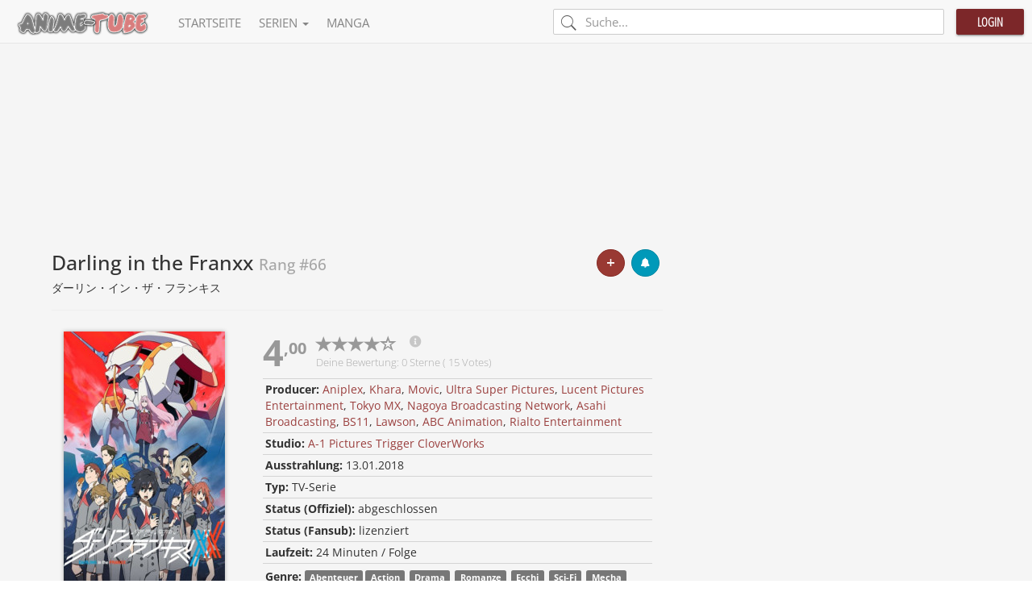

--- FILE ---
content_type: text/html; charset=UTF-8
request_url: https://anime-tube.tv/anime/darling-in-the-franxx
body_size: 12830
content:
<!DOCTYPE html><html
lang="ger"><head><meta
http-equiv="Content-Type" content="text/html; charset=utf-8" /><meta
name="viewport" content="initial-scale=1, maximum-scale=1, user-scalable=no"><meta
name="keywords" content="anime,anime-tube,ani-tube,manga,naruto,one,piece,dragonball,gundam,animation,download,game,mmorpg"><meta
http-equiv="X-UA-Compatible" content="IE=Edge,chrome=1"><meta
property="og:site_name" content="Anime-Tube" /><meta
property="og:title" content="Anime-Tube &rsaquo; Anime &rsaquo; Darling in the Franxx" /><meta
property="twitter:title" content="Anime-Tube &rsaquo; Anime &rsaquo; Darling in the Franxx" /><title>Anime-Tube &rsaquo; Anime &rsaquo; Darling in the Franxx</title><meta
name="description" content="Sie träumen davon, durch den freien, weiten Himmel zu fliegen – ein Traum, von dem sie wissen, dass er niemals in Erfüllung gehen wird …In einer fernen Zukunft, in der die Erde weitgehend zerstört und ein Großteil der menschlichen Zivilisation ausgelöscht wurde, errichteten die wenigen Überlebenden wandelnde Festungsstädte – die „Plantations“ –, um sich selbst und die wenigen Reste der Zivilisation am Leben zu halten. Die Kinder der Bewohner leben in einer Trainingseinrichtung, die weithin als „Vogelkäfig“ bekannt ist. Ohne je mit der Außenwelt in Berührung gekommen zu sein, werden sie dort für den Kampf gegen die mysteriösen Lebensformen ausgebildet, die die Menschheit so dezimierten. So lernen die Kinder, wie man die riesigen Roboter, die „Franxx“, steuert und wie man in ihnen kämpft – denn nur Pilot eines „Franxx“ zu sein, ist ein Beweis für die eigene Existenz.Code-Nummer 016 – Hiro – wurde einst als Wunderkind angesehen, doch als er mit seinen Kameraden nicht mehr mithalten konnte und es ihm nicht mehr möglich war, einen „Franxx“ zu steuern, verlor seine Existenz jegliche Bedeutung … schließlich ist es fast dasselbe als würde er gar nicht existieren. Eines Tages jedoch erscheint ein mysteriöses Mädchen vor ihm. Zero Two, so ihr Name, schaut ihn mit vertrautem Blick an und während Lichtreflexe mit den zwei glänzenden Hörnern auf ihrer Stirn spielen, sagt sie: „Ich habe dich gefunden, mein Darling.“" /><meta
property="og:description" content="Sie träumen davon, durch den freien, weiten Himmel zu fliegen – ein Traum, von dem sie wissen, dass er niemals in Erfüllung gehen wird …In einer fernen Zukunft, in der die Erde weitgehend zerstört und ein Großteil der menschlichen Zivilisation ausgelöscht wurde, errichteten die wenigen Überlebenden wandelnde Festungsstädte – die „Plantations“ –, um sich selbst und die wenigen Reste der Zivilisation am Leben zu halten. Die Kinder der Bewohner leben in einer Trainingseinrichtung, die weithin als „Vogelkäfig“ bekannt ist. Ohne je mit der Außenwelt in Berührung gekommen zu sein, werden sie dort für den Kampf gegen die mysteriösen Lebensformen ausgebildet, die die Menschheit so dezimierten. So lernen die Kinder, wie man die riesigen Roboter, die „Franxx“, steuert und wie man in ihnen kämpft – denn nur Pilot eines „Franxx“ zu sein, ist ein Beweis für die eigene Existenz.Code-Nummer 016 – Hiro – wurde einst als Wunderkind angesehen, doch als er mit seinen Kameraden nicht mehr mithalten konnte und es ihm nicht mehr möglich war, einen „Franxx“ zu steuern, verlor seine Existenz jegliche Bedeutung … schließlich ist es fast dasselbe als würde er gar nicht existieren. Eines Tages jedoch erscheint ein mysteriöses Mädchen vor ihm. Zero Two, so ihr Name, schaut ihn mit vertrautem Blick an und während Lichtreflexe mit den zwei glänzenden Hörnern auf ihrer Stirn spielen, sagt sie: „Ich habe dich gefunden, mein Darling.“" /><meta
property="twitter:description" content="Sie träumen davon, durch den freien, weiten Himmel zu fliegen – ein Traum, von dem sie wissen, dass er niemals in Erfüllung gehen wird …In einer fernen Zukunft, in der die Erde weitgehend zerstört und ein Großteil der menschlichen Zivilisation ausgelöscht wurde, errichteten die wenigen Überlebenden wandelnde Festungsstädte – die „Plantations“ –, um sich selbst und die wenigen Reste der Zivilisation am Leben zu halten. Die Kinder der Bewohner leben in einer Trainingseinrichtung, die weithin als „Vogelkäfig“ bekannt ist. Ohne je mit der Außenwelt in Berührung gekommen zu sein, werden sie dort für den Kampf gegen die mysteriösen Lebensformen ausgebildet, die die Menschheit so dezimierten. So lernen die Kinder, wie man die riesigen Roboter, die „Franxx“, steuert und wie man in ihnen kämpft – denn nur Pilot eines „Franxx“ zu sein, ist ein Beweis für die eigene Existenz.Code-Nummer 016 – Hiro – wurde einst als Wunderkind angesehen, doch als er mit seinen Kameraden nicht mehr mithalten konnte und es ihm nicht mehr möglich war, einen „Franxx“ zu steuern, verlor seine Existenz jegliche Bedeutung … schließlich ist es fast dasselbe als würde er gar nicht existieren. Eines Tages jedoch erscheint ein mysteriöses Mädchen vor ihm. Zero Two, so ihr Name, schaut ihn mit vertrautem Blick an und während Lichtreflexe mit den zwei glänzenden Hörnern auf ihrer Stirn spielen, sagt sie: „Ich habe dich gefunden, mein Darling.“" /><meta
property="og:url" content="https://anime-tube.tv" /><meta
property="og:type" content="website" /><meta
name="image" content="https://a.atcdn.org/c/min_JLr05rzJh06IsGlmTPzi.jpg" /><meta
itemprop="image" content="https://a.atcdn.org/c/min_JLr05rzJh06IsGlmTPzi.jpg" /><meta
property="twitter:image" content="https://a.atcdn.org/c/min_JLr05rzJh06IsGlmTPzi.jpg" /><meta
property="og:image" content="https://a.atcdn.org/c/min_JLr05rzJh06IsGlmTPzi.jpg" /><meta
property="og:image:width" content="317" /><meta
property="og:image:height" content="500" /><meta
name="twitter:card" content="summary" /><meta
name="twitter:site" content="@Anime_Tube" /><meta
name="twitter:creator" content="@Anime_Tube" /><meta
property="fb:app_id" content="230904443638433" /><meta
property="fb:admins" content="100014554270864" /><link
rel="search" type="application/opensearchdescription+xml" title="Anime-Tube.tv - Suche" href="https://anime-tube.tv/opensearch.xml" /><link
rel="publisher" href="https://plus.google.com/113536635461860987999" /><link
rel="icon" href="https://anime-tube.tv/assets/img/favicon.ico" type="image/x-icon" /><link
rel="stylesheet" type="text/css" href="https://anime-tube.tv/css/bundle.css"/> <script>window.laravel={user:null,_popout:false,_token:"K67OU0QMMV779KP2MRvfUqcyt49GUyLDyapyCllO",}</script> <style>#top-anime .anime-first
a.thumb{max-height:200px}#calendar .anime-title
span{font-size:90%;font-weight:100}body{padding-top:0px}.content-container{margin-top:11px}body.lights-off{background:#1f1f1f}@media (min-width: 1200px){#sidebar.stream-expanded{margin-top:700px}}</style> <script type="text/javascript">function async(u,c){var d=document,t='script',o=d.createElement(t),s=d.getElementsByTagName(t)[0];o.src=u;if(c){o.addEventListener('load',function(e){c(null,e);},false);}
s.parentNode.insertBefore(o,s);}
async("https://anime-tube.tv/js/bundle.js?b1692020-3",function(){AnimeTube.registerKeyPressListener("https://anime-tube.tv/anime/random");});async("https://www.googletagmanager.com/gtag/js?id=G-QVMQXZXMRT",function(){window.dataLayer=window.dataLayer||[];function gtag(){dataLayer.push(arguments);}
gtag('js',new Date());gtag('config','G-QVMQXZXMRT');});</script> <link
rel="preconnect" href="https://securepubads.g.doubleclick.net" crossorigin="anonymous"><link
rel="preconnect" href="https://nerdic.h5v.eu" crossorigin="anonymous"> <script>window.cmp_logo="https://anime-tube.tv/assets/img/anime-tube-logo.png";window.cmp_privacyurl="https://anime-tube.tv/static/datenschutz#cmpnoscreen";window.cmp_imprinturl="https://anime-tube.tv/static/impressum#cmpnoscreen";</script> <script async src="https://securepubads.g.doubleclick.net/tag/js/gpt.js"></script> <script>window.googletag=window.googletag||{cmd:[]};googletag.cmd.push(function(){googletag.defineSlot('/22384452873/nerdic_anime_tube',[1,1],'div-gpt-ad-1710335240107-0').addService(googletag.pubads());googletag.pubads().enableSingleRequest();googletag.enableServices();});</script>  <script>if(!("gdprAppliesGlobally"in window)){window.gdprAppliesGlobally=true}if(!("cmp_id"in window)||window.cmp_id<1){window.cmp_id=0}if(!("cmp_cdid"in window)){window.cmp_cdid="3eea9e1631a46"}if(!("cmp_params"in window)){window.cmp_params=""}if(!("cmp_host"in window)){window.cmp_host="b.delivery.consentmanager.net"}if(!("cmp_cdn"in window)){window.cmp_cdn="cdn.consentmanager.net"}if(!("cmp_proto"in window)){window.cmp_proto="https:"}if(!("cmp_codesrc"in window)){window.cmp_codesrc="1"}window.cmp_getsupportedLangs=function(){var b=["DE","EN","FR","IT","NO","DA","FI","ES","PT","RO","BG","ET","EL","GA","HR","LV","LT","MT","NL","PL","SV","SK","SL","CS","HU","RU","SR","ZH","TR","UK","AR","BS"];if("cmp_customlanguages"in window){for(var a=0;a<window.cmp_customlanguages.length;a++){b.push(window.cmp_customlanguages[a].l.toUpperCase())}}return b};window.cmp_getRTLLangs=function(){var a=["AR"];if("cmp_customlanguages"in window){for(var b=0;b<window.cmp_customlanguages.length;b++){if("r"in window.cmp_customlanguages[b]&&window.cmp_customlanguages[b].r){a.push(window.cmp_customlanguages[b].l)}}}return a};window.cmp_getlang=function(a){if(typeof(a)!="boolean"){a=true}if(a&&typeof(cmp_getlang.usedlang)=="string"&&cmp_getlang.usedlang!==""){return cmp_getlang.usedlang}return window.cmp_getlangs()[0]};window.cmp_getlangs=function(){var g=window.cmp_getsupportedLangs();var c=[];var f=location.hash;var e=location.search;var j="cmp_params"in window?window.cmp_params:"";var a="languages"in navigator?navigator.languages:[];if(f.indexOf("cmplang=")!=-1){c.push(f.substr(f.indexOf("cmplang=")+8,2).toUpperCase())}else{if(e.indexOf("cmplang=")!=-1){c.push(e.substr(e.indexOf("cmplang=")+8,2).toUpperCase())}else{if(j.indexOf("cmplang=")!=-1){c.push(j.substr(j.indexOf("cmplang=")+8,2).toUpperCase())}else{if("cmp_setlang"in window&&window.cmp_setlang!=""){c.push(window.cmp_setlang.toUpperCase())}else{if("cmp_langdetect"in window&&window.cmp_langdetect==1){c.push(window.cmp_getPageLang())}else{if(a.length>0){for(var d=0;d<a.length;d++){c.push(a[d])}}if("language"in navigator){c.push(navigator.language)}if("userLanguage"in navigator){c.push(navigator.userLanguage)}}}}}}var h=[];for(var d=0;d<c.length;d++){var b=c[d].toUpperCase();if(b.length<2){continue}if(g.indexOf(b)!=-1){h.push(b)}else{if(b.indexOf("-")!=-1){b=b.substr(0,2)}if(g.indexOf(b)!=-1){h.push(b)}}}if(h.length==0&&typeof(cmp_getlang.defaultlang)=="string"&&cmp_getlang.defaultlang!==""){return[cmp_getlang.defaultlang.toUpperCase()]}else{return h.length>0?h:["EN"]}};window.cmp_getPageLangs=function(){var a=window.cmp_getXMLLang();if(a!=""){a=[a.toUpperCase()]}else{a=[]}a=a.concat(window.cmp_getLangsFromURL());return a.length>0?a:["EN"]};window.cmp_getPageLang=function(){var a=window.cmp_getPageLangs();return a.length>0?a[0]:""};window.cmp_getLangsFromURL=function(){var c=window.cmp_getsupportedLangs();var b=location;var m="toUpperCase";var g=b.hostname[m]()+".";var a=b.pathname[m]()+"/";var f=[];for(var e=0;e<c.length;e++){var j=a.substring(0,c[e].length+1);if(g.substring(0,c[e].length+1)==c[e]+"."){f.push(c[e][m]())}else{if(c[e].length==5){var k=c[e].substring(3,5)+"-"+c[e].substring(0,2);if(g.substring(0,k.length+1)==k+"."){f.push(c[e][m]())}}else{if(j==c[e]+"/"||j=="/"+c[e]){f.push(c[e][m]())}else{if(j==c[e].replace("-","/")+"/"||j=="/"+c[e].replace("-","/")){f.push(c[e][m]())}else{if(c[e].length==5){var k=c[e].substring(3,5)+"-"+c[e].substring(0,2);var h=a.substring(0,k.length+1);if(h==k+"/"||h==k.replace("-","/")+"/"){f.push(c[e][m]())}}}}}}}return f};window.cmp_getXMLLang=function(){var c=document.getElementsByTagName("html");if(c.length>0){var c=c[0]}else{c=document.documentElement}if(c&&c.getAttribute){var a=c.getAttribute("xml:lang");if(typeof(a)!="string"||a==""){a=c.getAttribute("lang")}if(typeof(a)=="string"&&a!=""){var b=window.cmp_getsupportedLangs();return b.indexOf(a.toUpperCase())!=-1?a:""}else{return""}}};(function(){var B=document;var C=B.getElementsByTagName;var o=window;var t="";var h="";var k="";var D=function(e){var i="cmp_"+e;e="cmp"+e+"=";var d="";var l=e.length;var G=location;var H=G.hash;var w=G.search;var u=H.indexOf(e);var F=w.indexOf(e);if(u!=-1){d=H.substring(u+l,9999)}else{if(F!=-1){d=w.substring(F+l,9999)}else{return i in o&&typeof(o[i])!=="function"?o[i]:""}}var E=d.indexOf("&");if(E!=-1){d=d.substring(0,E)}return d};var j=D("lang");if(j!=""){t=j;k=t}else{if("cmp_getlang"in o){t=o.cmp_getlang().toLowerCase();h=o.cmp_getlangs().slice(0,3).join("_");k=o.cmp_getPageLangs().slice(0,3).join("_");if("cmp_customlanguages"in o){var m=o.cmp_customlanguages;for(var x=0;x<m.length;x++){var a=m[x].l.toLowerCase();if(a==t){t="en"}}}}}var q=("cmp_proto"in o)?o.cmp_proto:"https:";if(q!="http:"&&q!="https:"){q="https:"}var n=("cmp_ref"in o)?o.cmp_ref:location.href;if(n.length>300){n=n.substring(0,300)}var z=function(d){var I=B.createElement("script");I.setAttribute("data-cmp-ab","2");I.type="text/javascript";I.async=true;I.src=d;var H=["body","div","span","script","head"];var w="currentScript";var F="parentElement";var l="appendChild";var G="body";if(B[w]&&B[w][F]){B[w][F][l](I)}else{if(B[G]){B[G][l](I)}else{for(var u=0;u<H.length;u++){var E=C(H[u]);if(E.length>0){E[0][l](I);break}}}}};var b=D("design");var c=D("regulationkey");var y=D("gppkey");var s=D("att");var f=o.encodeURIComponent;var g=false;try{g=B.cookie.length>0}catch(A){g=false}var p=q+"//"+o.cmp_host+"/delivery/cmp.php?";p+=("cmp_id"in o&&o.cmp_id>0?"id="+o.cmp_id:"")+("cmp_cdid"in o?"&cdid="+o.cmp_cdid:"")+"&h="+f(n);p+=(b!=""?"&cmpdesign="+f(b):"")+(c!=""?"&cmpregulationkey="+f(c):"")+(y!=""?"&cmpgppkey="+f(y):"");p+=(s!=""?"&cmpatt="+f(s):"")+("cmp_params"in o?"&"+o.cmp_params:"")+(g?"&__cmpfcc=1":"");z(p+"&l="+f(t)+"&ls="+f(h)+"&lp="+f(k)+"&o="+(new Date()).getTime());var r="js";var v=D("debugunminimized")!=""?"":".min";if(D("debugcoverage")=="1"){r="instrumented";v=""}if(D("debugtest")=="1"){r="jstests";v=""}z(q+"//"+o.cmp_cdn+"/delivery/"+r+"/cmp_final"+v+".js")})();window.cmp_addFrame=function(b){if(!window.frames[b]){if(document.body){var a=document.createElement("iframe");a.style.cssText="display:none";if("cmp_cdn"in window&&"cmp_ultrablocking"in window&&window.cmp_ultrablocking>0){a.src="//"+window.cmp_cdn+"/delivery/empty.html"}a.name=b;a.setAttribute("title","Intentionally hidden, please ignore");a.setAttribute("role","none");a.setAttribute("tabindex","-1");document.body.appendChild(a)}else{window.setTimeout(window.cmp_addFrame,10,b)}}};window.cmp_rc=function(c,b){var l="";try{l=document.cookie}catch(h){l=""}var j="";var f=0;var g=false;while(l!=""&&f<100){f++;while(l.substr(0,1)==" "){l=l.substr(1,l.length)}var k=l.substring(0,l.indexOf("="));if(l.indexOf(";")!=-1){var m=l.substring(l.indexOf("=")+1,l.indexOf(";"))}else{var m=l.substr(l.indexOf("=")+1,l.length)}if(c==k){j=m;g=true}var d=l.indexOf(";")+1;if(d==0){d=l.length}l=l.substring(d,l.length)}if(!g&&typeof(b)=="string"){j=b}return(j)};window.cmp_stub=function(){var a=arguments;__cmp.a=__cmp.a||[];if(!a.length){return __cmp.a}else{if(a[0]==="ping"){if(a[1]===2){a[2]({gdprApplies:gdprAppliesGlobally,cmpLoaded:false,cmpStatus:"stub",displayStatus:"hidden",apiVersion:"2.2",cmpId:31},true)}else{a[2](false,true)}}else{if(a[0]==="getUSPData"){a[2]({version:1,uspString:window.cmp_rc("__cmpccpausps","1---")},true)}else{if(a[0]==="getTCData"){__cmp.a.push([].slice.apply(a))}else{if(a[0]==="addEventListener"||a[0]==="removeEventListener"){__cmp.a.push([].slice.apply(a))}else{if(a.length==4&&a[3]===false){a[2]({},false)}else{__cmp.a.push([].slice.apply(a))}}}}}}};window.cmp_gpp_ping=function(){return{gppVersion:"1.1",cmpStatus:"stub",cmpDisplayStatus:"hidden",signalStatus:"not ready",supportedAPIs:["5:tcfcav1","7:usnat","8:usca","9:usva","10:usco","11:usut","12:usct"],cmpId:31,sectionList:[],applicableSections:[0],gppString:"",parsedSections:{}}};window.cmp_gppstub=function(){var c=arguments;__gpp.q=__gpp.q||[];if(!c.length){return __gpp.q}var h=c[0];var g=c.length>1?c[1]:null;var f=c.length>2?c[2]:null;var a=null;var j=false;if(h==="ping"){a=window.cmp_gpp_ping();j=true}else{if(h==="addEventListener"){__gpp.e=__gpp.e||[];if(!("lastId"in __gpp)){__gpp.lastId=0}__gpp.lastId++;var d=__gpp.lastId;__gpp.e.push({id:d,callback:g});a={eventName:"listenerRegistered",listenerId:d,data:true,pingData:window.cmp_gpp_ping()};j=true}else{if(h==="removeEventListener"){__gpp.e=__gpp.e||[];a=false;for(var e=0;e<__gpp.e.length;e++){if(__gpp.e[e].id==f){__gpp.e[e].splice(e,1);a=true;break}}j=true}else{__gpp.q.push([].slice.apply(c))}}}if(a!==null&&typeof(g)==="function"){g(a,j)}};window.cmp_msghandler=function(d){var a=typeof d.data==="string";try{var c=a?JSON.parse(d.data):d.data}catch(f){var c=null}if(typeof(c)==="object"&&c!==null&&"__cmpCall"in c){var b=c.__cmpCall;window.__cmp(b.command,b.parameter,function(h,g){var e={__cmpReturn:{returnValue:h,success:g,callId:b.callId}};d.source.postMessage(a?JSON.stringify(e):e,"*")})}if(typeof(c)==="object"&&c!==null&&"__uspapiCall"in c){var b=c.__uspapiCall;window.__uspapi(b.command,b.version,function(h,g){var e={__uspapiReturn:{returnValue:h,success:g,callId:b.callId}};d.source.postMessage(a?JSON.stringify(e):e,"*")})}if(typeof(c)==="object"&&c!==null&&"__tcfapiCall"in c){var b=c.__tcfapiCall;window.__tcfapi(b.command,b.version,function(h,g){var e={__tcfapiReturn:{returnValue:h,success:g,callId:b.callId}};d.source.postMessage(a?JSON.stringify(e):e,"*")},b.parameter)}if(typeof(c)==="object"&&c!==null&&"__gppCall"in c){var b=c.__gppCall;window.__gpp(b.command,function(h,g){var e={__gppReturn:{returnValue:h,success:g,callId:b.callId}};d.source.postMessage(a?JSON.stringify(e):e,"*")},"parameter"in b?b.parameter:null,"version"in b?b.version:1)}};window.cmp_setStub=function(a){if(!(a in window)||(typeof(window[a])!=="function"&&typeof(window[a])!=="object"&&(typeof(window[a])==="undefined"||window[a]!==null))){window[a]=window.cmp_stub;window[a].msgHandler=window.cmp_msghandler;window.addEventListener("message",window.cmp_msghandler,false)}};window.cmp_setGppStub=function(a){if(!(a in window)||(typeof(window[a])!=="function"&&typeof(window[a])!=="object"&&(typeof(window[a])==="undefined"||window[a]!==null))){window[a]=window.cmp_gppstub;window[a].msgHandler=window.cmp_msghandler;window.addEventListener("message",window.cmp_msghandler,false)}};if(!("cmp_noiframepixel"in window)){window.cmp_addFrame("__cmpLocator")}if((!("cmp_disableusp"in window)||!window.cmp_disableusp)&&!("cmp_noiframepixel"in window)){window.cmp_addFrame("__uspapiLocator")}if((!("cmp_disabletcf"in window)||!window.cmp_disabletcf)&&!("cmp_noiframepixel"in window)){window.cmp_addFrame("__tcfapiLocator")}if((!("cmp_disablegpp"in window)||!window.cmp_disablegpp)&&!("cmp_noiframepixel"in window)){window.cmp_addFrame("__gppLocator")}window.cmp_setStub("__cmp");if(!("cmp_disabletcf"in window)||!window.cmp_disabletcf){window.cmp_setStub("__tcfapi")}if(!("cmp_disableusp"in window)||!window.cmp_disableusp){window.cmp_setStub("__uspapi")}if(!("cmp_disablegpp"in window)||!window.cmp_disablegpp){window.cmp_setGppStub("__gpp")};window.cmp_addFrame("__cmapiLocator");window.cmp_addFrame("__tcfapiLocator");window.cmp_setStub("__cmapi");window.cmp_setStub("__tcfapi");</script>  <script src="https://tags.refinery89.com/animetubetv.js" async></script> </head><body ><div
id='div-gpt-ad-1710335240107-0'> <script>googletag.cmd.push(function(){googletag.display('div-gpt-ad-1710335240107-0');});</script> </div><div
id="nerdic_wallpaper_pixel"></div><div
class="spacer"></div>
<nav
class="navbar navbar-default navbar-fixed-top" id="nav"><div
class="navbar-header">
<button
type="button" class="navbar-toggle collapsed" data-toggle="collapse" data-target="#navbar" aria-expanded="false" aria-controls="navbar">
<span
class="sr-only">Toggle navigation</span>
<span
class="icon-bar"></span>
<span
class="icon-bar"></span>
<span
class="icon-bar"></span>
</button>
<a
class="navbar-brand" href="https://anime-tube.tv"><div
class="anime-tube-logo"></div>
</a></div><div
id="navbar" class="navbar-collapse collapse"><ul
class="nav navbar-nav"><li
class="">
<a
href="https://anime-tube.tv">Startseite</a></li><li
class="">
<a
href="#" class="dropdown-toggle" data-toggle="dropdown" role="button" aria-haspopup="true" aria-expanded="false">
Serien <span
class="caret"></span>
</a><ul
class="dropdown-menu"><li>
<a
href="https://anime-tube.tv/anime/list">Seriensuche</a></li><li>
<a
href="https://anime-tube.tv/anime/random">zufällige Serie</a></li><li>
<a
href="https://anime-tube.tv/static/calendar">Wochenplan</a></li></ul></li><li>
<a
href="https://manga-tube.me" target="_blank" rel="nofollow">Manga</a></li></ul><ul
class="nav navbar-nav navbar-right"><div
class="nav-search"><div
class="navbar-form" role="search" method="get">
<i
class="ionicons ion-ios-search"></i>
<input
type="text" class="form-control live-query focus-parent" data-focus-parent=".nav-search .navbar-form" data-look-up-url="https://anime-tube.tv/api/v1/search/live" autocomplete="off" placeholder="Suche..." name="q"></div></div><li>
<a
class="login" href="https://anime-tube.tv/login">Login</a></li></ul>
</nav><div
class="wraper"><div
class="container"><div
class="content-container"><div
style="display: flex; justify-content: center;padding: 8px"><div
id="nerdic_header" style="min-height: 250px;"></div></div><div
class="row"><div
class="col-md-8 series-detailed"><div
class="series-action">
<button
type="button" class="btn btn-default btn-myseries"
data-api-action="api.anime.my_series"
data-api-url="https://anime-tube.tv/api/v1/anime/darling-in-the-franxx/update_my_series"
data-preselect-st="0"
data-progress="0"
data-max-episodes="24"
data-anime-id="1221"
data-toggle="tooltip"
data-original-title="Zu meiner Serienliste hinzufügen"
>
<i
class="ionicons ion-plus"></i>
</button>
<button
type="button" class="btn btn-default btn-followseries"
data-anime-id="1221"
data-api-url="https://anime-tube.tv/api/v1/anime/darling-in-the-franxx/follow"
data-api-action="api.anime.follow_unfollow"
data-toggle="tooltip"
data-original-title="Erhalte Infos zu neuen Updates"
data-auth-required="true"
>
<i
class="fa fa-bell"></i>
</button><div
class="clearfix"></div></div><h2  style="font-size: 25px"  data-toggle="tooltip" data-placement="left" data-original-title="">
Darling in the Franxx
<span
class="muted">Rang #66</span></h2><h5 class="grey">ダーリン・イン・ザ・フランキス</h5><hr><div
class="row"><div
class="col-md-4 col-sm-4 col-offest-xs-4 col-xs-8 cover"><div
class="owl-carousel"><div>
<img
class="img-responsive" src="https://a.atcdn.org/c/max_JLr05rzJh06IsGlmTPzi.jpg" alt="Darling in the Franxx"></div></div></div><div
class="col-md-8 col-sm-8 col-offest-xs-4 col-xs-12"><ul
class="list-unstyled series-details"><li
itemscope="" itemtype="http://schema.org/Product"><meta
itemprop="name" content="Darling in the Franxx" /><div
class="series-rating unrated"
data-api-url="https://anime-tube.tv/api/v1/anime/darling-in-the-franxx/rate"
data-api-action="api.anime.vote_rating"
data-auth-required="true"
itemscope=""
itemtype="http://schema.org/AggregateRating"
><meta
itemprop="itemReviewed" content="Book" /><meta
itemprop="ratingValue" content="4">
<b
class="big">4</b><em>,00</em>
<span
class="series-rating"><div
id="stars-existing" class="starrr" data-rating='4'></div>
<span
class="rating-info" data-toggle="rating-tooltip"
data-total-rating="4"
data-rating="4,4" data-votes="15"
data-mal-rating="3.6" data-mal-votes="1102205"
data-ani-rating="0" data-ani-votes="0">
<i
class="fa fa-info-circle"></i>
</span>
Deine Bewertung: <span
id="count">0</span> Sterne<meta
itemprop="reviewCount" content="1102220" />
(<span
id="votes_total">
15
</span> Votes)
</span></div></li><li><b>Producer:</b>
<a
href="#">Aniplex</a>,
<a
href="#">Khara</a>,
<a
href="#">Movic</a>,
<a
href="#">Ultra Super Pictures</a>,
<a
href="#">Lucent Pictures Entertainment</a>,
<a
href="#">Tokyo MX</a>,
<a
href="#">Nagoya Broadcasting Network</a>,
<a
href="#">Asahi Broadcasting</a>,
<a
href="#">BS11</a>,
<a
href="#">Lawson</a>,
<a
href="#">ABC Animation</a>,
<a
href="#">Rialto Entertainment</a></li><li><b>Studio:</b>
<a
href="#">A-1 Pictures Trigger CloverWorks</a></li><li><b>Ausstrahlung:</b> 13.01.2018</li><li><b>Typ:</b> TV-Serie</li><li><b>Status (Offiziel):</b> abgeschlossen</li><li><b>Status (Fansub):</b> lizenziert</li><li><b>Laufzeit:</b> 24 Minuten / Folge</li><li><b>Genre: </b><ul
class="list-unstyled genre-list"><li>
<a
href="https://anime-tube.tv/anime/list?genre%5B%5D=1" class="label label-default" data-toggle="tooltip" title="" data-original-title="">
Abenteuer
</a></li><li>
<a
href="https://anime-tube.tv/anime/list?genre%5B%5D=2" class="label label-default" data-toggle="tooltip" title="Dreht sich um Kampf und Gewalt." data-original-title="Dreht sich um Kampf und Gewalt.">
Action
</a></li><li>
<a
href="https://anime-tube.tv/anime/list?genre%5B%5D=3" class="label label-default" data-toggle="tooltip" title="" data-original-title="">
Drama
</a></li><li>
<a
href="https://anime-tube.tv/anime/list?genre%5B%5D=6" class="label label-default" data-toggle="tooltip" title="Handelt von Liebesbeziehungen der Protagonisten." data-original-title="Handelt von Liebesbeziehungen der Protagonisten.">
Romanze
</a></li><li>
<a
href="https://anime-tube.tv/anime/list?genre%5B%5D=7" class="label label-default" data-toggle="tooltip" title="Viel Fanservice." data-original-title="Viel Fanservice.">
Ecchi
</a></li><li>
<a
href="https://anime-tube.tv/anime/list?genre%5B%5D=10" class="label label-default" data-toggle="tooltip" title="Dieses Genre dreht sich um Kräfte und Wesen, die sich ansatzweise wissenschaftlich erklären lassen." data-original-title="Dieses Genre dreht sich um Kräfte und Wesen, die sich ansatzweise wissenschaftlich erklären lassen.">
Sci-Fi
</a></li><li>
<a
href="https://anime-tube.tv/anime/list?genre%5B%5D=11" class="label label-default" data-toggle="tooltip" title="Im Mittelpunkt stehen große Kampfroboter, die meistens von einem Piloten gesteuert werden müssen." data-original-title="Im Mittelpunkt stehen große Kampfroboter, die meistens von einem Piloten gesteuert werden müssen.">
Mecha
</a></li><li>
<a
href="https://anime-tube.tv/anime/list?genre%5B%5D=13" class="label label-default" data-toggle="tooltip" title="" data-original-title="">
Fantasy
</a></li></ul></li></ul></ul></div>
<button
type="button" class="btn btn-default btn-block btn-myseries show-mobile"
data-api-action="api.anime.my_series"
data-api-url="https://anime-tube.tv/api/v1/anime/darling-in-the-franxx/update_my_series"
data-preselect-st="0"
data-progress="0"
data-max-episodes="24"
data-anime-id="1221"
data-toggle="tooltip"
data-original-title="Zu meiner Serienliste hinzufügen"
style="border-radius: 5px;"
>
<i
class="ionicons ion-plus"></i> Zur Liste hinfügen / Status updaten
</button>
<button
type="button" class="btn btn-default btn-block btn-followseries show-mobile"
data-anime-id="1221"
data-api-url="https://anime-tube.tv/api/v1/anime/darling-in-the-franxx/follow"
data-api-action="api.anime.follow_unfollow"
data-toggle="tooltip"
data-original-title="Erhalte Infos zu neuen Updates"
data-auth-required="true"
style="border-radius: 5px;"
>
<i
class="fa fa-bell"></i>
Benachrichtigungen aktivieren / deaktivieren
</button></div><div
class="panel panel-primary" style="margin-top: 25px;"><div
class="panel-heading"><h3 class="panel-title">Beschreibung</h3></div><div
class="panel-body">
Sie träumen davon, durch den freien, weiten Himmel zu fliegen – ein Traum, von dem sie wissen, dass er niemals in Erfüllung gehen wird …In einer fernen Zukunft, in der die Erde weitgehend zerstört und ein Großteil der menschlichen Zivilisation ausgelöscht wurde, errichteten die wenigen Überlebenden wandelnde Festungsstädte – die „Plantations“ –, um sich selbst und die wenigen Reste der Zivilisation am Leben zu halten. Die Kinder der Bewohner leben in einer Trainingseinrichtung, die weithin als „Vogelkäfig“ bekannt ist. Ohne je mit der Außenwelt in Berührung gekommen zu sein, werden sie dort für den Kampf gegen die mysteriösen Lebensformen ausgebildet, die die Menschheit so dezimierten. So lernen die Kinder, wie man die riesigen Roboter, die „Franxx“, steuert und wie man in ihnen kämpft – denn nur Pilot eines „Franxx“ zu sein, ist ein Beweis für die eigene Existenz.Code-Nummer 016 – Hiro – wurde einst als Wunderkind angesehen, doch als er mit seinen Kameraden nicht mehr mithalten konnte und es ihm nicht mehr möglich war, einen „Franxx“ zu steuern, verlor seine Existenz jegliche Bedeutung … schließlich ist es fast dasselbe als würde er gar nicht existieren. Eines Tages jedoch erscheint ein mysteriöses Mädchen vor ihm. Zero Two, so ihr Name, schaut ihn mit vertrautem Blick an und während Lichtreflexe mit den zwei glänzenden Hörnern auf ihrer Stirn spielen, sagt sie: „Ich habe dich gefunden, mein Darling.“
<br/><div
class="fb-like" data-href="{$page_url}" data-layout="button_count" data-action="like" data-show-faces="true" data-share="true"></div><div
class="twitter-share-button" data-page-url="https://anime-tube.tv/anime/darling-in-the-franxx" data-tweet-text="Darling in the Franxx jetzt auf Anime-Tube ansehen!"><i
class="fab fa-twitter"></i> Tweet</div><div
class="powered-by">
<span>Letzer Abgleich 25.01.2026 19:52:56. powered by&nbsp;</span>
<a
href="http://anisearch.de/anime/12599" target="_blank">
<img
src="https://anime-tube.tv/assets/img/anisearch.png" />
</a>&nbsp;
<a
href="https://myanimelist.net/anime/35849" target="_blank">
<img
src="https://anime-tube.tv/assets/img/myanimelist.png" style="transform: rotate(0deg);" />
</a></div></div></div><div
class="panel panel-primary"><div
class="panel-heading"><h3 class="panel-title">Empfehlungen</h3></div><div
class="panel-body"><div
class="series-similar"><h4>Wenn dir <em>Darling in the Franxx</em> gefallen hat, dann gefällt dir vielleicht...</h4><div
class="similar-anime-owl-carousel"><div
class="similar-anime">
<a
href="https://anime-tube.tv/anime/hack_roots">
<img
src="https://a.atcdn.org/c/mid_pGrIeGqJoTKxEswyfF3x.jpg" height="200" />
</a>
<a
href="https://anime-tube.tv/anime/hack_roots"><div
class="series-title">.hack//Roots</div></a></div><div
class="similar-anime">
<a
href="https://anime-tube.tv/anime/taimadou_gakuen_35_shiken_shoutai">
<img
src="https://a.atcdn.org/c/mid_XjqyhO0JFQ34T2YVnqpi.jpg" height="200" />
</a>
<a
href="https://anime-tube.tv/anime/taimadou_gakuen_35_shiken_shoutai"><div
class="series-title">Taimadou Gakuen 35 Shiken Shoutai</div></a></div><div
class="similar-anime">
<a
href="https://anime-tube.tv/anime/dragonaut_the_resonance">
<img
src="https://a.atcdn.org/c/mid_g4TouxuXDmICRS9LPKDP.jpg" height="200" />
</a>
<a
href="https://anime-tube.tv/anime/dragonaut_the_resonance"><div
class="series-title">Dragonaut: The Resonance</div></a></div><div
class="similar-anime">
<a
href="https://anime-tube.tv/anime/is_infinite_stratos">
<img
src="https://a.atcdn.org/c/mid_69wxzbm8hYQfeOuaM1ka.jpg" height="200" />
</a>
<a
href="https://anime-tube.tv/anime/is_infinite_stratos"><div
class="series-title">IS: Infinite Stratos</div></a></div><div
class="similar-anime">
<a
href="https://anime-tube.tv/anime/kurogane_no_linebarrels">
<img
src="https://a.atcdn.org/c/mid_y8EKfFjecVmYrfCCXz6o.jpg" height="200" />
</a>
<a
href="https://anime-tube.tv/anime/kurogane_no_linebarrels"><div
class="series-title">Kurogane no Linebarrels</div></a></div><div
class="similar-anime">
<a
href="https://anime-tube.tv/anime/kurokami_the_animation">
<img
src="https://a.atcdn.org/c/mid_TZDDtTCfZMUjgdsmIQCR.jpg" height="200" />
</a>
<a
href="https://anime-tube.tv/anime/kurokami_the_animation"><div
class="series-title">Kurokami the Animation</div></a></div><div
class="similar-anime">
<a
href="https://anime-tube.tv/anime/shinkon-gattai-godannar">
<img
src="https://a.atcdn.org/c/mid_aQ1qpqSbLxOxI5p6E38A.jpg" height="200" />
</a>
<a
href="https://anime-tube.tv/anime/shinkon-gattai-godannar"><div
class="series-title">Shinkon Gattai Godannar!!</div></a></div><div
class="similar-anime">
<a
href="https://anime-tube.tv/anime/neppuu_kairiku_bushi_road">
<img
src="https://a.atcdn.org/c/mid_2FHUkuiMfFsF9XXAl7kQ.jpg" height="200" />
</a>
<a
href="https://anime-tube.tv/anime/neppuu_kairiku_bushi_road"><div
class="series-title">Neppuu Kairiku Bushi Road</div></a></div><div
class="similar-anime">
<a
href="https://anime-tube.tv/anime/absolute_duo">
<img
src="https://a.atcdn.org/c/mid_8CI3fQZlNrqPqGJV0PZ7.jpg" height="200" />
</a>
<a
href="https://anime-tube.tv/anime/absolute_duo"><div
class="series-title">Absolute Duo</div></a></div><div
class="similar-anime">
<a
href="https://anime-tube.tv/anime/ange_vierge">
<img
src="https://a.atcdn.org/c/mid_jVZpgTshwqVIkoBh4vj0.jpg" height="200" />
</a>
<a
href="https://anime-tube.tv/anime/ange_vierge"><div
class="series-title">Ange Vierge</div></a></div><div
class="similar-anime">
<a
href="https://anime-tube.tv/anime/break_blade_2014">
<img
src="https://a.atcdn.org/c/mid_lRjfsbG0DgshojPk57o5.jpg" height="200" />
</a>
<a
href="https://anime-tube.tv/anime/break_blade_2014"><div
class="series-title">Break Blade (2014)</div></a></div><div
class="similar-anime">
<a
href="https://anime-tube.tv/anime/bubblegum_crisis_tokyo_2040">
<img
src="https://a.atcdn.org/c/mid_qYjrs5dXlA7oVFyeYYZn.jpg" height="200" />
</a>
<a
href="https://anime-tube.tv/anime/bubblegum_crisis_tokyo_2040"><div
class="series-title">Bubblegum Crisis Tokyo 2040</div></a></div><div
class="similar-anime">
<a
href="https://anime-tube.tv/anime/bubuki_buranki">
<img
src="https://a.atcdn.org/c/mid_MohWeJ88eS2Imxz9h2bf.jpg" height="200" />
</a>
<a
href="https://anime-tube.tv/anime/bubuki_buranki"><div
class="series-title">Bubuki Buranki</div></a></div><div
class="similar-anime">
<a
href="https://anime-tube.tv/anime/mushoku-tensei-isekai-ittara-honki-dasu">
<img
src="https://a.atcdn.org/c/mid_HIfMQFeA5HLaZGIlN7OC.webp" height="200" />
</a>
<a
href="https://anime-tube.tv/anime/mushoku-tensei-isekai-ittara-honki-dasu"><div
class="series-title">Mushoku Tensei: Isekai Ittara Honki Dasu</div></a></div><div
class="similar-anime">
<a
href="https://anime-tube.tv/anime/chonnyonyeouu_yeouubi">
<img
src="https://a.atcdn.org/c/mid_0Cj6cMW4yAtyAnbnWIvN.jpg" height="200" />
</a>
<a
href="https://anime-tube.tv/anime/chonnyonyeouu_yeouubi"><div
class="series-title">Chonnyonyeouu Yeouubi</div></a></div><div
class="similar-anime">
<a
href="https://anime-tube.tv/anime/choujikuu-yousai-macross">
<img
src="https://a.atcdn.org/c/mid_K5ZEDKSmNySeVfpzegD2.jpg" height="200" />
</a>
<a
href="https://anime-tube.tv/anime/choujikuu-yousai-macross"><div
class="series-title">Choujikuu Yousai Macross</div></a></div><div
class="similar-anime">
<a
href="https://anime-tube.tv/anime/conception">
<img
src="https://a.atcdn.org/c/mid_sLkiohLysxIhmmrsiKY4.jpg" height="200" />
</a>
<a
href="https://anime-tube.tv/anime/conception"><div
class="series-title">Conception</div></a></div><div
class="similar-anime">
<a
href="https://anime-tube.tv/anime/dennou_sentai_voogie_s_angel">
<img
src="https://a.atcdn.org/c/mid_41PjkxPJsD7UJbiqIfCC.jpg" height="200" />
</a>
<a
href="https://anime-tube.tv/anime/dennou_sentai_voogie_s_angel"><div
class="series-title">Dennou Sentai Voogie&#039;s Angel</div></a></div><div
class="similar-anime">
<a
href="https://anime-tube.tv/anime/eureka_7_ao">
<img
src="https://a.atcdn.org/c/mid_oDb8jA0dpqXNzY8JR17I.jpg" height="200" />
</a>
<a
href="https://anime-tube.tv/anime/eureka_7_ao"><div
class="series-title">Eureka 7 AO</div></a></div></div>
<a
href="https://anime-tube.tv/login" class="btn-xs btn-info btn">
<i
class="fa fa-plus"></i> Empfehlung eintragen
</a></div><div
class="clearfix"></div></div></div><div
class="clearfix"></div><div
id="nerdic_content_1"></div><style>@media (max-width: 767px){#nerdic_content_1{min-height:600px}}@media (min-width: 768px){#nerdic_content_1{min-height:250px}}</style><div
class="panel panel-primary" style="margin-top: 67px; padding-top: 4px;"><div
class="panel-body"><ul
class="nav nav-tabs" style="margin-top: -65px;"><li
class="active">
<a
data-toggle="tab" href="#episode">Folgen</a></li><li
class="">
<a
data-toggle="tab" href="#comments">
<span
class="disqus-comment-count" data-disqus-identifier="darling-in-the-franxx_single">0 Kommentare</span>
</a></li></ul><div
class="tab-content"><div
id="episode" class="tab-pane fade in active"><div
class="alert alert-info" role="alert"><p>
Darling in the Franxx wurde lizenziert. Um <b>nicht</b> gegen die Lizenz des Publishers
zu verstoßen, haben wir <b>alle Folgen entfernt</b>.</p><br/><p
class="small">
Du kannst die deutschsprachige Ausgabe auf Amazon kaufen, falls es dir gefallen hat.</p></div><div
class="clearfix"></div></div><div
id="comments" class="tab-pane fade"><div
class="alert alert-info"><p>
<b>Anime-Tube Platformregeln</b></p>
beachte beim Kommentieren bitte folgende Regeln:</p><p><ul><li>keine Spoiler</li><li>keine Beleidigungen</li><li>keine Fremdwerbung bzw. Fremdabwerbung</li><li>Rassismus wird nicht geduldet</li></ul></p></div> <script type="text/javascript">window.log_disqus_comment=function(comment)
{var host=window.location.protocol+'//'+window.location.host;var data={'action':'log_disqus_comment','parameter':{'comment':comment,'id':0,'location':window.location.href}};$.ajax({cache:false,url:host+'/ajax',data:data,dataType:"json",method:'POST'})};</script> <script type="text/javascript">var disqus_config=function(){this.page.remote_auth_s3="";this.page.api_key="";var config=this;config.language="";config.callbacks.preData.push(function(){document.getElementById(disqus_container_id).innerHTML="";});this.page.sortOrder="newest";this.callbacks.onNewComment=[function(comment){window.log_disqus_comment(comment);}];this.sso={name:"Anime-Tube",button:"https://anime-tube.tv/",icon:"https://anime-tube.tv/assets/img/favicon.ico",url:"https://anime-tube.tv/login?popout=true",logout:"https://anime-tube.tv/logout?popout=true",width:"143",height:"32"};};</script> <div
id="disqus_thread"></div> <script type="text/javascript">var disqus_url='https://anime-tube.tv/anime/darling-in-the-franxx';var disqus_identifier='darling-in-the-franxx_single';var disqus_container_id='disqus_thread';var disqus_shortname='animetube';(function(){var dsq=document.createElement('script');dsq.type='text/javascript';dsq.async=true;dsq.src='//'+disqus_shortname+'.disqus.com/embed.js';(document.getElementsByTagName('head')[0]||document.getElementsByTagName('body')[0]).appendChild(dsq);})();</script> <noscript>Please enable JavaScript to view the <a
href="https://disqus.com/?ref_noscript" rel="nofollow">comments powered by Disqus.</a></noscript></div></div></div></div><div
class="clearfix"></div></div><div
class="col-md-4"><div
style="display: flex; justify-content: center;padding: 8px"><div
id="nerdic_sidebar_1" style="min-height: 600px;"></div></div><div
class="panel panel-primary" id="series-stats"><div
class="panel-body"><h4>Stats</h4><ul
class="list-unstyled"><li>
24 Folgen</li><li>
7 Jahren seit dem letzten Update</li></ul></div></div><div
data-yt-id="giD4G9qlzDs" class="youtube-player yt-trailer" title="Trailer zu Darling in the Franxx">
<img
src="https://img.youtube.com/vi/giD4G9qlzDs/mqdefault.jpg" class="img-responsive" width="100%" /><div
class="video-thumb-overlay">
<i
class="fa fa-play"></i></div></div></div></div></div><div
id='div-gpt-ad-364310162361713456-3'> <script type='text/javascript'>googletag.cmd.push(function(){googletag.display('div-gpt-ad-364310162361713456-3');});</script> </div></div></div>
<footer
class="b"><div
class="container" style="padding: 25px 0 65px;"><div
class="azlist hidden-sm hidden-xs"><div
class="heading"> <b>A-Z Liste</b> <span>Animeauswahl sortiert nach dem Alphabet von A bis Z</span></div><ul
class="list-unstyled"><li> <a
href="https://anime-tube.tv/anime/az/all" title="All">Alle</a></li><li> <a
href="https://anime-tube.tv/anime/az/0-9" title="0-9">0-9</a></li><li> <a
href="https://anime-tube.tv/anime/az/a" title="A">A</a></li><li> <a
href="https://anime-tube.tv/anime/az/b" title="B">B</a></li><li> <a
href="https://anime-tube.tv/anime/az/c" title="C">C</a></li><li> <a
href="https://anime-tube.tv/anime/az/d" title="D">D</a></li><li> <a
href="https://anime-tube.tv/anime/az/e" title="E">E</a></li><li> <a
href="https://anime-tube.tv/anime/az/f" title="F">F</a></li><li> <a
href="https://anime-tube.tv/anime/az/g" title="G">G</a></li><li> <a
href="https://anime-tube.tv/anime/az/h" title="H">H</a></li><li> <a
href="https://anime-tube.tv/anime/az/i" title="I">I</a></li><li> <a
href="https://anime-tube.tv/anime/az/j" title="J">J</a></li><li> <a
href="https://anime-tube.tv/anime/az/k" title="K">K</a></li><li> <a
href="https://anime-tube.tv/anime/az/l" title="L">L</a></li><li> <a
href="https://anime-tube.tv/anime/az/m" title="M">M</a></li><li> <a
href="https://anime-tube.tv/anime/az/n" title="N">N</a></li><li> <a
href="https://anime-tube.tv/anime/az/o" title="O">O</a></li><li> <a
href="https://anime-tube.tv/anime/az/p" title="P">P</a></li><li> <a
href="https://anime-tube.tv/anime/az/q" title="Q">Q</a></li><li> <a
href="https://anime-tube.tv/anime/az/r" title="R">R</a></li><li> <a
href="https://anime-tube.tv/anime/az/s" title="S">S</a></li><li> <a
href="https://anime-tube.tv/anime/az/t" title="T">T</a></li><li> <a
href="https://anime-tube.tv/anime/az/u" title="U">U</a></li><li> <a
href="https://anime-tube.tv/anime/az/v" title="V">V</a></li><li> <a
href="https://anime-tube.tv/anime/az/w" title="W">W</a></li><li> <a
href="https://anime-tube.tv/anime/az/x" title="X">X</a></li><li> <a
href="https://anime-tube.tv/anime/az/y" title="Y">Y</a></li><li> <a
href="https://anime-tube.tv/anime/az/z" title="Z">Z</a></li></ul></div><div
class="main row"><div
class="copyright-container col-md-8"><p
class="copyright">Copyright © <a
href="https://anime-tube.tv">Anime-Tube</a>. All Rights Reserved</p><div
class="social">
<a
href="https://discordapp.com/invite/u6jqRyk" target="_blank" rel="nofollow"><i
class="fab fa-discord"></i></a>
<a
href="" target="_blank" rel="nofollow"><i
class="fab fa-facebook"></i></a>
<a
href="" target="_blank" rel="nofollow"><i
class="fab fa-twitter-square"></i></a></div></div><div
class="linkc col-md-4"><div
class="row"><div
class="links col-md-6"><div
class="heading">Hilfe</div><ul
class="list-unstyled"><li> <a
href="https://anime-tube.tv/static/contact">Kontakt</a></li><li> <a
href="https://anime-tube.tv/static/faq">FAQ</a></li><li> <a
href="https://anime-tube.tv/static/bug-report">Bug Report</a></li></ul></div><div
class="links col-md-6"><div
class="heading">Links</div><ul
class="list-unstyled"><li> <a
href="https://manga-tube.me">Manga</a></li><li> <a
href="https://anime-tube.tv/static/datenschutz">Datenschutz</a></li><li> <a
href="https://anime-tube.tv/static/impressum">Impressum</a></li></ul></div></div></div></div></div>
</footer> <script type="text/javascript">window.addEventListener('load',function(){setTimeout(function(){var addiv=document.querySelector('#div-gpt-ad-364310162361713456-1');if(!(addiv!==null&&addiv.children.length>0))
if(addiv!==null)addiv.parentElement.remove();var addiv=document.querySelector('#div-gpt-ad-364310162361713456-5');if(!(addiv!==null&&addiv.children.length>0))
if(addiv!==null)addiv.parentElement.remove();var addiv=document.querySelector('#div-gpt-ad-364310162361713456-14');if(!(addiv!==null&&addiv.children.length>0))
if(addiv!==null)addiv.parentElement.remove();},10000);});</script> </body></html>

--- FILE ---
content_type: text/css
request_url: https://anime-tube.tv/css/bundle.css
body_size: 709189
content:
@import url(https://anime-tube.tv/css/open-sans.css);
@import url(https://anime-tube.tv/css/material-icons.css);
@import url(https://anime-tube.tv/css/roboto.css);
/*! ========================================================================
 * Bootstrap Toggle: bootstrap-toggle.css v2.2.0
 * http://www.bootstraptoggle.com
 * ========================================================================
 * Copyright 2014 Min Hur, The New York Times Company
 * Licensed under MIT
 * ======================================================================== */
.checkbox label .toggle,.checkbox-inline .toggle{margin-left:-20px;margin-right:5px}
.toggle{position:relative;overflow:hidden}
.toggle input[type=checkbox]{display:none}
.toggle-group{position:absolute;width:200%;top:0;bottom:0;left:0;transition:left .35s;-webkit-transition:left .35s;-moz-user-select:none;-webkit-user-select:none}
.toggle.off .toggle-group{left:-100%}
.toggle-on{position:absolute;top:0;bottom:0;left:0;right:50%;margin:0;border:0;border-radius:0}
.toggle-off{position:absolute;top:0;bottom:0;left:50%;right:0;margin:0;border:0;border-radius:0}
.toggle-handle{position:relative;margin:0 auto;padding-top:0;padding-bottom:0;height:100%;width:0;border-width:0 1px}
.toggle.btn{min-width:59px;min-height:34px}
.toggle-on.btn{padding-right:24px}
.toggle-off.btn{padding-left:24px}
.toggle.btn-lg{min-width:79px;min-height:45px}
.toggle-on.btn-lg{padding-right:31px}
.toggle-off.btn-lg{padding-left:31px}
.toggle-handle.btn-lg{width:40px}
.toggle.btn-sm{min-width:50px;min-height:30px}
.toggle-on.btn-sm{padding-right:20px}
.toggle-off.btn-sm{padding-left:20px}
.toggle.btn-xs{min-width:35px;min-height:22px}
.toggle-on.btn-xs{padding-right:12px}
.toggle-off.btn-xs{padding-left:12px}.tooltipster-base
{
	transition: height 250ms ease-in;
}
.tooltipster-fall,.tooltipster-grow.tooltipster-show
{
	-webkit-transition-timing-function:cubic-bezier(.175,.885,.32,1);
	-moz-transition-timing-function:cubic-bezier(.175,.885,.32,1.15);
	-ms-transition-timing-function:cubic-bezier(.175,.885,.32,1.15);
	-o-transition-timing-function:cubic-bezier(.175,.885,.32,1.15)}

.tooltipster-base{display:flex;pointer-events:none;position:absolute}
.tooltipster-box{flex:1 1 auto}
.tooltipster-content{box-sizing:border-box;max-height:100%;max-width:100%;overflow:auto}
.tooltipster-ruler{bottom:0;left:0;overflow:hidden;position:fixed;right:0;top:0;visibility:hidden}
.tooltipster-fade{opacity:0;-webkit-transition-property:opacity;-moz-transition-property:opacity;-o-transition-property:opacity;-ms-transition-property:opacity;transition-property:opacity}
.tooltipster-fade.tooltipster-show{opacity:1}
.tooltipster-grow{-webkit-transform:scale(0,0);-moz-transform:scale(0,0);-o-transform:scale(0,0);-ms-transform:scale(0,0);transform:scale(0,0);-webkit-transition-property:-webkit-transform;-moz-transition-property:-moz-transform;-o-transition-property:-o-transform;-ms-transition-property:-ms-transform;transition-property:transform;-webkit-backface-visibility:hidden}
.tooltipster-grow.tooltipster-show{-webkit-transform:scale(1,1);-moz-transform:scale(1,1);-o-transform:scale(1,1);-ms-transform:scale(1,1);transform:scale(1,1);-webkit-transition-timing-function:cubic-bezier(.175,.885,.32,1.15);transition-timing-function:cubic-bezier(.175,.885,.32,1.15)}
/*.tooltipster-swing{opacity:0;-webkit-transform:rotateZ(4deg);-moz-transform:rotateZ(4deg);-o-transform:rotateZ(4deg);-ms-transform:rotateZ(4deg);transform:rotateZ(4deg);-webkit-transition-property:-webkit-transform,opacity;-moz-transition-property:-moz-transform;-o-transition-property:-o-transform;-ms-transition-property:-ms-transform;transition-property:transform}
.tooltipster-swing.tooltipster-show{opacity:1;-webkit-transform:rotateZ(0);-moz-transform:rotateZ(0);-o-transform:rotateZ(0);-ms-transform:rotateZ(0);transform:rotateZ(0);-webkit-transition-timing-function:cubic-bezier(.23,.635,.495,1);-webkit-transition-timing-function:cubic-bezier(.23,.635,.495,2.4);-moz-transition-timing-function:cubic-bezier(.23,.635,.495,2.4);-ms-transition-timing-function:cubic-bezier(.23,.635,.495,2.4);-o-transition-timing-function:cubic-bezier(.23,.635,.495,2.4);transition-timing-function:cubic-bezier(.23,.635,.495,2.4)}
.tooltipster-fall{-webkit-transition-property:top;-moz-transition-property:top;-o-transition-property:top;-ms-transition-property:top;transition-property:top;-webkit-transition-timing-function:cubic-bezier(.175,.885,.32,1.15);transition-timing-function:cubic-bezier(.175,.885,.32,1.15)}
.tooltipster-fall.tooltipster-initial{top:0!important}
.tooltipster-fall.tooltipster-dying{-webkit-transition-property:all;-moz-transition-property:all;-o-transition-property:all;-ms-transition-property:all;transition-property:all;top:0!important;opacity:0}
.tooltipster-slide{-webkit-transition-property:left;-moz-transition-property:left;-o-transition-property:left;-ms-transition-property:left;transition-property:left;-webkit-transition-timing-function:cubic-bezier(.175,.885,.32,1);-webkit-transition-timing-function:cubic-bezier(.175,.885,.32,1.15);-moz-transition-timing-function:cubic-bezier(.175,.885,.32,1.15);-ms-transition-timing-function:cubic-bezier(.175,.885,.32,1.15);-o-transition-timing-function:cubic-bezier(.175,.885,.32,1.15);transition-timing-function:cubic-bezier(.175,.885,.32,1.15)}
.tooltipster-slide.tooltipster-initial{left:-40px!important}
.tooltipster-slide.tooltipster-dying{-webkit-transition-property:all;-moz-transition-property:all;-o-transition-property:all;-ms-transition-property:all;transition-property:all;left:0!important;opacity:0}@keyframes tooltipster-fading{0%{opacity:0}100%{opacity:1}}

.tooltipster-update-fade{animation:tooltipster-fading .4s}@keyframes tooltipster-rotating{25%{transform:rotate(-2deg)}75%{transform:rotate(2deg)}100%{transform:rotate(0)}}*/
.tooltipster-update-rotate{animation:tooltipster-rotating .6s}@keyframes tooltipster-scaling{50%{transform:scale(1.1)}100%{transform:scale(1)}}
.tooltipster-update-scale{animation:tooltipster-scaling .6s}
.tooltipster-sidetip .tooltipster-box{background:#565656;border:2px solid #000;border-radius:4px}
.tooltipster-sidetip.tooltipster-bottom .tooltipster-box{margin-top:8px}
.tooltipster-sidetip.tooltipster-left .tooltipster-box{margin-right:8px}
.tooltipster-sidetip.tooltipster-right .tooltipster-box{margin-left:8px}
.tooltipster-sidetip.tooltipster-top .tooltipster-box{margin-bottom:8px}
.tooltipster-sidetip .tooltipster-content{color:#fff;line-height:18px;padding:6px 14px}
.tooltipster-sidetip .tooltipster-arrow{overflow:hidden;position:absolute}
.tooltipster-sidetip.tooltipster-bottom .tooltipster-arrow{height:10px;margin-left:-10px;top:0;width:20px}
.tooltipster-sidetip.tooltipster-left .tooltipster-arrow{height:20px;margin-top:-10px;right:0;top:0;width:10px}
.tooltipster-sidetip.tooltipster-right .tooltipster-arrow{height:20px;margin-top:-10px;left:0;top:0;width:10px}
.tooltipster-sidetip.tooltipster-top .tooltipster-arrow{bottom:0;height:10px;margin-left:-10px;width:20px}
.tooltipster-sidetip .tooltipster-arrow-background,.tooltipster-sidetip .tooltipster-arrow-border{height:0;position:absolute;width:0}
.tooltipster-sidetip .tooltipster-arrow-background{border:10px solid transparent}
.tooltipster-sidetip.tooltipster-bottom .tooltipster-arrow-background{border-bottom-color:#565656;left:0;top:3px}
.tooltipster-sidetip.tooltipster-left .tooltipster-arrow-background{border-left-color:#565656;left:-3px;top:0}
.tooltipster-sidetip.tooltipster-right .tooltipster-arrow-background{border-right-color:#565656;left:3px;top:0}
.tooltipster-sidetip.tooltipster-top .tooltipster-arrow-background{border-top-color:#565656;left:0;top:-3px}
.tooltipster-sidetip .tooltipster-arrow-border{border:10px solid transparent;left:0;top:0}
.tooltipster-sidetip.tooltipster-bottom .tooltipster-arrow-border{border-bottom-color:#000}
.tooltipster-sidetip.tooltipster-left .tooltipster-arrow-border{border-left-color:#000}
.tooltipster-sidetip.tooltipster-right .tooltipster-arrow-border{border-right-color:#000}
.tooltipster-sidetip.tooltipster-top .tooltipster-arrow-border{border-top-color:#000}
.tooltipster-sidetip .tooltipster-arrow-uncropped{position:relative}
.tooltipster-sidetip.tooltipster-bottom .tooltipster-arrow-uncropped{top:-10px}
.tooltipster-sidetip.tooltipster-right .tooltipster-arrow-uncropped{left:-10px}.rangeslider{position:relative;display:block;cursor:pointer;height:25px;width:100%}.rangeslider__fill,.rangeslider__fill__bg,.rangeslider__handle{display:block;position:absolute;top:50%;height:2px;z-index:2;background:#29e;border-radius:10px;will-change:width}.rangeslider__handle{will-change:width,height,top;width:14px;height:14px;display:inline-block;z-index:3;cursor:pointer;border:solid 2px #fff;border-radius:50%;-webkit-transition:width .1s ease-in-out,height .1s ease-in-out,top .1s ease-in-out;transition:width .1s ease-in-out,height .1s ease-in-out,top .1s ease-in-out}.rangeslider__handle:active{background:#107ecd}.rangeslider__fill__bg{background:#ccc;width:100%}.rangeslider--disabled{opacity:.4}/*!
 * Cropper.js v1.2.2
 * https://github.com/fengyuanchen/cropperjs
 *
 * Copyright (c) 2015-2018 Chen Fengyuan
 * Released under the MIT license
 *
 * Date: 2018-01-03T13:26:29.610Z
 */

.cropper-container {
  direction: ltr;
  font-size: 0;
  line-height: 0;
  position: relative;
  -ms-touch-action: none;
  touch-action: none;
  -webkit-user-select: none;
  -moz-user-select: none;
  -ms-user-select: none;
  user-select: none;
}

.cropper-container img {/*Avoid margin top issue (Occur only when margin-top <= -height)
 */
  display: block;
  height: 100%;
  image-orientation: 0deg;
  max-height: none !important;
  max-width: none !important;
  min-height: 0 !important;
  min-width: 0 !important;
  width: 100%;
}

.cropper-wrap-box,
.cropper-canvas,
.cropper-drag-box,
.cropper-crop-box,
.cropper-modal {
  bottom: 0;
  left: 0;
  position: absolute;
  right: 0;
  top: 0;
}

.cropper-wrap-box,
.cropper-canvas {
  overflow: hidden;
}

.cropper-drag-box {
  background-color: #fff;
  opacity: 0;
}

.cropper-modal {
  background-color: #000;
  opacity: .5;
}

.cropper-view-box {
  display: block;
  height: 100%;
  outline-color: rgba(51, 153, 255, 0.75);
  outline: 1px solid #39f;
  overflow: hidden;
  width: 100%;
}

.cropper-dashed {
  border: 0 dashed #eee;
  display: block;
  opacity: .5;
  position: absolute;
}

.cropper-dashed.dashed-h {
  border-bottom-width: 1px;
  border-top-width: 1px;
  height: 33.33333%;
  left: 0;
  top: 33.33333%;
  width: 100%;
}

.cropper-dashed.dashed-v {
  border-left-width: 1px;
  border-right-width: 1px;
  height: 100%;
  left: 33.33333%;
  top: 0;
  width: 33.33333%;
}

.cropper-center {
  display: block;
  height: 0;
  left: 50%;
  opacity: .75;
  position: absolute;
  top: 50%;
  width: 0;
}

.cropper-center:before,
.cropper-center:after {
  background-color: #eee;
  content: ' ';
  display: block;
  position: absolute;
}

.cropper-center:before {
  height: 1px;
  left: -3px;
  top: 0;
  width: 7px;
}

.cropper-center:after {
  height: 7px;
  left: 0;
  top: -3px;
  width: 1px;
}

.cropper-face,
.cropper-line,
.cropper-point {
  display: block;
  height: 100%;
  opacity: .1;
  position: absolute;
  width: 100%;
}

.cropper-face {
  background-color: #fff;
  left: 0;
  top: 0;
}

.cropper-line {
  background-color: #39f;
}

.cropper-line.line-e {
  cursor: ew-resize;
  right: -3px;
  top: 0;
  width: 5px;
}

.cropper-line.line-n {
  cursor: ns-resize;
  height: 5px;
  left: 0;
  top: -3px;
}

.cropper-line.line-w {
  cursor: ew-resize;
  left: -3px;
  top: 0;
  width: 5px;
}

.cropper-line.line-s {
  bottom: -3px;
  cursor: ns-resize;
  height: 5px;
  left: 0;
}

.cropper-point {
  background-color: #39f;
  height: 5px;
  opacity: .75;
  width: 5px;
}

.cropper-point.point-e {
  cursor: ew-resize;
  margin-top: -3px;
  right: -3px;
  top: 50%;
}

.cropper-point.point-n {
  cursor: ns-resize;
  left: 50%;
  margin-left: -3px;
  top: -3px;
}

.cropper-point.point-w {
  cursor: ew-resize;
  left: -3px;
  margin-top: -3px;
  top: 50%;
}

.cropper-point.point-s {
  bottom: -3px;
  cursor: s-resize;
  left: 50%;
  margin-left: -3px;
}

.cropper-point.point-ne {
  cursor: nesw-resize;
  right: -3px;
  top: -3px;
}

.cropper-point.point-nw {
  cursor: nwse-resize;
  left: -3px;
  top: -3px;
}

.cropper-point.point-sw {
  bottom: -3px;
  cursor: nesw-resize;
  left: -3px;
}

.cropper-point.point-se {
  bottom: -3px;
  cursor: nwse-resize;
  height: 20px;
  opacity: 1;
  right: -3px;
  width: 20px;
}

@media (min-width: 768px) {
  .cropper-point.point-se {
    height: 15px;
    width: 15px;
  }
}

@media (min-width: 992px) {
  .cropper-point.point-se {
    height: 10px;
    width: 10px;
  }
}

@media (min-width: 1200px) {
  .cropper-point.point-se {
    height: 5px;
    opacity: .75;
    width: 5px;
  }
}

.cropper-point.point-se:before {
  background-color: #39f;
  bottom: -50%;
  content: ' ';
  display: block;
  height: 200%;
  opacity: 0;
  position: absolute;
  right: -50%;
  width: 200%;
}

.cropper-invisible {
  opacity: 0;
}

.cropper-bg {
  background-image: url('[data-uri]');
}

.cropper-hide {
  display: block;
  height: 0;
  position: absolute;
  width: 0;
}

.cropper-hidden {
  display: none !important;
}

.cropper-move {
  cursor: move;
}

.cropper-crop {
  cursor: crosshair;
}

.cropper-disabled .cropper-drag-box,
.cropper-disabled .cropper-face,
.cropper-disabled .cropper-line,
.cropper-disabled .cropper-point {
  cursor: not-allowed;
}
@charset "UTF-8";
/*! anime-tube.me bundled css file */
/*! jQuery UI - v1.11.0 - 2014-08-04
* http://jqueryui.com
* Includes: core.css, draggable.css, resizable.css, selectable.css, sortable.css
* Copyright 2014 jQuery Foundation and other contributors; Licensed MIT */
.ui-helper-hidden {
  display: none; }

.ui-helper-hidden-accessible {
  border: 0;
  clip: rect(0 0 0 0);
  height: 1px;
  margin: -1px;
  overflow: hidden;
  padding: 0;
  position: absolute;
  width: 1px; }

.ui-helper-reset {
  margin: 0;
  padding: 0;
  border: 0;
  outline: 0;
  line-height: 1.3;
  text-decoration: none;
  font-size: 100%;
  list-style: none; }

.ui-helper-clearfix:before, .ui-helper-clearfix:after {
  content: "";
  display: table;
  border-collapse: collapse; }

.ui-helper-clearfix:after {
  clear: both; }

.ui-helper-clearfix {
  min-height: 0; }

.ui-helper-zfix {
  width: 100%;
  height: 100%;
  top: 0;
  left: 0;
  position: absolute;
  opacity: 0;
  filter: Alpha(Opacity=0); }

.ui-front {
  z-index: 100; }

.ui-state-disabled {
  cursor: default !important; }

.ui-icon {
  display: block;
  text-indent: -99999px;
  overflow: hidden;
  background-repeat: no-repeat; }

.ui-widget-overlay {
  position: fixed;
  top: 0;
  left: 0;
  width: 100%;
  height: 100%; }

.ui-draggable-handle {
  -ms-touch-action: none;
  touch-action: none; }

.ui-resizable {
  position: relative; }

.ui-resizable-handle {
  position: absolute;
  font-size: 0.1px;
  display: block;
  -ms-touch-action: none;
  touch-action: none; }

.ui-resizable-disabled .ui-resizable-handle, .ui-resizable-autohide .ui-resizable-handle {
  display: none; }

.ui-resizable-n {
  cursor: n-resize;
  height: 7px;
  width: 100%;
  top: -5px;
  left: 0; }

.ui-resizable-s {
  cursor: s-resize;
  height: 7px;
  width: 100%;
  bottom: -5px;
  left: 0; }

.ui-resizable-e {
  cursor: e-resize;
  width: 7px;
  right: -5px;
  top: 0;
  height: 100%; }

.ui-resizable-w {
  cursor: w-resize;
  width: 7px;
  left: -5px;
  top: 0;
  height: 100%; }

.ui-resizable-se {
  cursor: se-resize;
  width: 12px;
  height: 12px;
  right: 1px;
  bottom: 1px; }

.ui-resizable-sw {
  cursor: sw-resize;
  width: 9px;
  height: 9px;
  left: -5px;
  bottom: -5px; }

.ui-resizable-nw {
  cursor: nw-resize;
  width: 9px;
  height: 9px;
  left: -5px;
  top: -5px; }

.ui-resizable-ne {
  cursor: ne-resize;
  width: 9px;
  height: 9px;
  right: -5px;
  top: -5px; }

.ui-selectable {
  -ms-touch-action: none;
  touch-action: none; }

.ui-selectable-helper {
  position: absolute;
  z-index: 100;
  border: 1px dotted black; }

.ui-sortable-handle {
  -ms-touch-action: none;
  touch-action: none; }

/*
== malihu jquery custom scrollbar plugin ==
Plugin URI: http://manos.malihu.gr/jquery-custom-content-scroller
*/
/*
CONTENTS: 
	1. BASIC STYLE - Plugin's basic/essential CSS properties (normally, should not be edited). 
	2. VERTICAL SCROLLBAR - Positioning and dimensions of vertical scrollbar. 
	3. HORIZONTAL SCROLLBAR - Positioning and dimensions of horizontal scrollbar.
	4. VERTICAL AND HORIZONTAL SCROLLBARS - Positioning and dimensions of 2-axis scrollbars. 
	5. TRANSITIONS - CSS3 transitions for hover events, auto-expanded and auto-hidden scrollbars. 
	6. SCROLLBAR COLORS, OPACITY AND BACKGROUNDS 
		6.1 THEMES - Scrollbar colors, opacity, dimensions, backgrounds etc. via ready-to-use themes.
*/
/* 
------------------------------------------------------------------------------------------------------------------------
1. BASIC STYLE  
------------------------------------------------------------------------------------------------------------------------
*/
.mCustomScrollbar {
  -ms-touch-action: none;
  touch-action: none;
  /* MSPointer events - direct all pointer events to js */ }

.mCustomScrollbar.mCS_no_scrollbar {
  -ms-touch-action: auto;
  touch-action: auto; }

.mCustomScrollBox {
  /* contains plugin's markup */
  position: relative;
  overflow: hidden;
  height: 100%;
  max-width: 100%;
  outline: none;
  direction: ltr; }

.mCSB_container {
  /* contains the original content */
  overflow: hidden;
  width: auto;
  height: auto; }

.mCS_disabled .mCustomScrollBox, .mCS_disabled .mCSB_container {
  overflow: visible; }

/* 
------------------------------------------------------------------------------------------------------------------------
2. VERTICAL SCROLLBAR 
y-axis
------------------------------------------------------------------------------------------------------------------------
*/
.mCSB_inside > .mCSB_container {
  margin-right: 0px; }

.mCSB_container.mCS_no_scrollbar_y.mCS_y_hidden {
  margin-right: 0; }

/* non-visible scrollbar */
.mCS-dir-rtl > .mCSB_inside > .mCSB_container {
  /* RTL direction/left-side scrollbar */
  margin-right: 0;
  margin-left: 30px; }

.mCS-dir-rtl > .mCSB_inside > .mCSB_container.mCS_no_scrollbar_y.mCS_y_hidden {
  margin-left: 0; }

/* RTL direction/left-side scrollbar */
.mCSB_scrollTools {
  /* contains scrollbar markup (draggable element, dragger rail, buttons etc.) */
  position: absolute;
  width: 16px;
  height: auto;
  left: auto;
  top: 0;
  right: 0;
  bottom: 0; }

.mCSB_outside + .mCSB_scrollTools {
  right: -26px; }

/* scrollbar position: outside */
.mCS-dir-rtl > .mCSB_inside > .mCSB_scrollTools,
.mCS-dir-rtl > .mCSB_outside + .mCSB_scrollTools {
  /* RTL direction/left-side scrollbar */
  right: auto;
  left: 0; }

.mCS-dir-rtl > .mCSB_outside + .mCSB_scrollTools {
  left: -26px; }

/* RTL direction/left-side scrollbar (scrollbar position: outside) */
.mCSB_scrollTools .mCSB_draggerContainer {
  /* contains the draggable element and dragger rail markup */
  position: absolute;
  top: 0;
  left: 0;
  bottom: 0;
  right: 0;
  height: auto; }

.mCSB_scrollTools a + .mCSB_draggerContainer {
  margin: 20px 0; }

.mCSB_scrollTools .mCSB_draggerRail {
  width: 2px;
  height: 100%;
  margin: 0 auto;
  -webkit-border-radius: 0px;
  -moz-border-radius: 0px;
  border-radius: 0px; }

.mCSB_scrollTools .mCSB_dragger {
  /* the draggable element */
  cursor: pointer;
  width: 100%;
  height: 30px;
  /* minimum dragger height */
  z-index: 1; }

.mCSB_scrollTools .mCSB_dragger .mCSB_dragger_bar {
  /* the dragger element */
  position: relative;
  width: 4px;
  height: 100%;
  margin: 0 auto;
  -webkit-border-radius: 0px;
  -moz-border-radius: 0px;
  border-radius: 0px;
  text-align: center; }

.mCSB_scrollTools_vertical.mCSB_scrollTools_onDrag_expand .mCSB_dragger.mCSB_dragger_onDrag_expanded .mCSB_dragger_bar,
.mCSB_scrollTools_vertical.mCSB_scrollTools_onDrag_expand .mCSB_draggerContainer:hover .mCSB_dragger .mCSB_dragger_bar {
  width: 12px;
  /* auto-expanded scrollbar */ }

.mCSB_scrollTools_vertical.mCSB_scrollTools_onDrag_expand .mCSB_dragger.mCSB_dragger_onDrag_expanded + .mCSB_draggerRail,
.mCSB_scrollTools_vertical.mCSB_scrollTools_onDrag_expand .mCSB_draggerContainer:hover .mCSB_draggerRail {
  width: 8px;
  /* auto-expanded scrollbar */ }

.mCSB_scrollTools .mCSB_buttonUp,
.mCSB_scrollTools .mCSB_buttonDown {
  display: block;
  position: absolute;
  height: 20px;
  width: 100%;
  overflow: hidden;
  margin: 0 auto;
  cursor: pointer; }

.mCSB_scrollTools .mCSB_buttonDown {
  bottom: 0; }

/* 
------------------------------------------------------------------------------------------------------------------------
3. HORIZONTAL SCROLLBAR 
x-axis
------------------------------------------------------------------------------------------------------------------------
*/
.mCSB_horizontal.mCSB_inside > .mCSB_container {
  margin-right: 0;
  margin-bottom: 30px; }

.mCSB_horizontal.mCSB_outside > .mCSB_container {
  min-height: 100%; }

.mCSB_horizontal > .mCSB_container.mCS_no_scrollbar_x.mCS_x_hidden {
  margin-bottom: 0; }

/* non-visible scrollbar */
.mCSB_scrollTools.mCSB_scrollTools_horizontal {
  width: auto;
  height: 16px;
  top: auto;
  right: 0;
  bottom: 0;
  left: 0; }

.mCustomScrollBox + .mCSB_scrollTools.mCSB_scrollTools_horizontal,
.mCustomScrollBox + .mCSB_scrollTools + .mCSB_scrollTools.mCSB_scrollTools_horizontal {
  bottom: -26px; }

/* scrollbar position: outside */
.mCSB_scrollTools.mCSB_scrollTools_horizontal a + .mCSB_draggerContainer {
  margin: 0 20px; }

.mCSB_scrollTools.mCSB_scrollTools_horizontal .mCSB_draggerRail {
  width: 100%;
  height: 2px;
  margin: 7px 0; }

.mCSB_scrollTools.mCSB_scrollTools_horizontal .mCSB_dragger {
  width: 30px;
  /* minimum dragger width */
  height: 100%;
  left: 0; }

.mCSB_scrollTools.mCSB_scrollTools_horizontal .mCSB_dragger .mCSB_dragger_bar {
  width: 100%;
  height: 4px;
  margin: 6px auto; }

.mCSB_scrollTools_horizontal.mCSB_scrollTools_onDrag_expand .mCSB_dragger.mCSB_dragger_onDrag_expanded .mCSB_dragger_bar,
.mCSB_scrollTools_horizontal.mCSB_scrollTools_onDrag_expand .mCSB_draggerContainer:hover .mCSB_dragger .mCSB_dragger_bar {
  height: 12px;
  /* auto-expanded scrollbar */
  margin: 2px auto; }

.mCSB_scrollTools_horizontal.mCSB_scrollTools_onDrag_expand .mCSB_dragger.mCSB_dragger_onDrag_expanded + .mCSB_draggerRail,
.mCSB_scrollTools_horizontal.mCSB_scrollTools_onDrag_expand .mCSB_draggerContainer:hover .mCSB_draggerRail {
  height: 8px;
  /* auto-expanded scrollbar */
  margin: 4px 0; }

.mCSB_scrollTools.mCSB_scrollTools_horizontal .mCSB_buttonLeft,
.mCSB_scrollTools.mCSB_scrollTools_horizontal .mCSB_buttonRight {
  display: block;
  position: absolute;
  width: 20px;
  height: 100%;
  overflow: hidden;
  margin: 0 auto;
  cursor: pointer; }

.mCSB_scrollTools.mCSB_scrollTools_horizontal .mCSB_buttonLeft {
  left: 0; }

.mCSB_scrollTools.mCSB_scrollTools_horizontal .mCSB_buttonRight {
  right: 0; }

/* 
------------------------------------------------------------------------------------------------------------------------
4. VERTICAL AND HORIZONTAL SCROLLBARS 
yx-axis 
------------------------------------------------------------------------------------------------------------------------
*/
.mCSB_container_wrapper {
  position: absolute;
  height: auto;
  width: auto;
  overflow: hidden;
  top: 0;
  left: 0;
  right: 0;
  bottom: 0;
  margin-right: 30px;
  margin-bottom: 30px; }

.mCSB_container_wrapper > .mCSB_container {
  padding-right: 30px;
  padding-bottom: 30px; }

.mCSB_vertical_horizontal > .mCSB_scrollTools.mCSB_scrollTools_vertical {
  bottom: 20px; }

.mCSB_vertical_horizontal > .mCSB_scrollTools.mCSB_scrollTools_horizontal {
  right: 20px; }

/* non-visible horizontal scrollbar */
.mCSB_container_wrapper.mCS_no_scrollbar_x.mCS_x_hidden + .mCSB_scrollTools.mCSB_scrollTools_vertical {
  bottom: 0; }

/* non-visible vertical scrollbar/RTL direction/left-side scrollbar */
.mCSB_container_wrapper.mCS_no_scrollbar_y.mCS_y_hidden + .mCSB_scrollTools ~ .mCSB_scrollTools.mCSB_scrollTools_horizontal,
.mCS-dir-rtl > .mCustomScrollBox.mCSB_vertical_horizontal.mCSB_inside > .mCSB_scrollTools.mCSB_scrollTools_horizontal {
  right: 0; }

/* RTL direction/left-side scrollbar */
.mCS-dir-rtl > .mCustomScrollBox.mCSB_vertical_horizontal.mCSB_inside > .mCSB_scrollTools.mCSB_scrollTools_horizontal {
  left: 20px; }

/* non-visible scrollbar/RTL direction/left-side scrollbar */
.mCS-dir-rtl > .mCustomScrollBox.mCSB_vertical_horizontal.mCSB_inside > .mCSB_container_wrapper.mCS_no_scrollbar_y.mCS_y_hidden + .mCSB_scrollTools ~ .mCSB_scrollTools.mCSB_scrollTools_horizontal {
  left: 0; }

.mCS-dir-rtl > .mCSB_inside > .mCSB_container_wrapper {
  /* RTL direction/left-side scrollbar */
  margin-right: 0;
  margin-left: 30px; }

.mCSB_container_wrapper.mCS_no_scrollbar_y.mCS_y_hidden > .mCSB_container {
  padding-right: 0;
  -webkit-box-sizing: border-box;
  -moz-box-sizing: border-box;
  box-sizing: border-box; }

.mCSB_container_wrapper.mCS_no_scrollbar_x.mCS_x_hidden > .mCSB_container {
  padding-bottom: 0;
  -webkit-box-sizing: border-box;
  -moz-box-sizing: border-box;
  box-sizing: border-box; }

.mCustomScrollBox.mCSB_vertical_horizontal.mCSB_inside > .mCSB_container_wrapper.mCS_no_scrollbar_y.mCS_y_hidden {
  margin-right: 0;
  /* non-visible scrollbar */
  margin-left: 0; }

/* non-visible horizontal scrollbar */
.mCustomScrollBox.mCSB_vertical_horizontal.mCSB_inside > .mCSB_container_wrapper.mCS_no_scrollbar_x.mCS_x_hidden {
  margin-bottom: 0; }

/* 
------------------------------------------------------------------------------------------------------------------------
5. TRANSITIONS  
------------------------------------------------------------------------------------------------------------------------
*/
.mCSB_scrollTools,
.mCSB_scrollTools .mCSB_dragger .mCSB_dragger_bar,
.mCSB_scrollTools .mCSB_buttonUp,
.mCSB_scrollTools .mCSB_buttonDown,
.mCSB_scrollTools .mCSB_buttonLeft,
.mCSB_scrollTools .mCSB_buttonRight {
  -webkit-transition: opacity .2s ease-in-out, background-color .2s ease-in-out;
  -moz-transition: opacity .2s ease-in-out, background-color .2s ease-in-out;
  -o-transition: opacity .2s ease-in-out, background-color .2s ease-in-out;
  transition: opacity .2s ease-in-out, background-color .2s ease-in-out; }

.mCSB_scrollTools_vertical.mCSB_scrollTools_onDrag_expand .mCSB_dragger_bar,
.mCSB_scrollTools_vertical.mCSB_scrollTools_onDrag_expand .mCSB_draggerRail,
.mCSB_scrollTools_horizontal.mCSB_scrollTools_onDrag_expand .mCSB_dragger_bar,
.mCSB_scrollTools_horizontal.mCSB_scrollTools_onDrag_expand .mCSB_draggerRail {
  -webkit-transition: width .2s ease-out .2s, height .2s ease-out .2s, 
 margin-left .2s ease-out .2s, margin-right .2s ease-out .2s, 
 margin-top .2s ease-out .2s, margin-bottom .2s ease-out .2s,
 opacity .2s ease-in-out, background-color .2s ease-in-out;
  -moz-transition: width .2s ease-out .2s, height .2s ease-out .2s, 
 margin-left .2s ease-out .2s, margin-right .2s ease-out .2s, 
 margin-top .2s ease-out .2s, margin-bottom .2s ease-out .2s,
 opacity .2s ease-in-out, background-color .2s ease-in-out;
  -o-transition: width .2s ease-out .2s, height .2s ease-out .2s, 
 margin-left .2s ease-out .2s, margin-right .2s ease-out .2s, 
 margin-top .2s ease-out .2s, margin-bottom .2s ease-out .2s,
 opacity .2s ease-in-out, background-color .2s ease-in-out;
  transition: width .2s ease-out .2s, height .2s ease-out .2s, 
 margin-left .2s ease-out .2s, margin-right .2s ease-out .2s, 
 margin-top .2s ease-out .2s, margin-bottom .2s ease-out .2s,
 opacity .2s ease-in-out, background-color .2s ease-in-out; }

/* 
------------------------------------------------------------------------------------------------------------------------
6. SCROLLBAR COLORS, OPACITY AND BACKGROUNDS  
------------------------------------------------------------------------------------------------------------------------
*/
/* 
	----------------------------------------
	6.1 THEMES 
	----------------------------------------
	*/
/* default theme ("light") */
.mCSB_scrollTools {
  opacity: 0.75;
  filter: "alpha(opacity=75)";
  -ms-filter: "alpha(opacity=75)"; }

.mCS-autoHide > .mCustomScrollBox > .mCSB_scrollTools,
.mCS-autoHide > .mCustomScrollBox ~ .mCSB_scrollTools {
  opacity: 0;
  filter: "alpha(opacity=0)";
  -ms-filter: "alpha(opacity=0)"; }

.mCustomScrollbar > .mCustomScrollBox > .mCSB_scrollTools.mCSB_scrollTools_onDrag,
.mCustomScrollbar > .mCustomScrollBox ~ .mCSB_scrollTools.mCSB_scrollTools_onDrag,
.mCustomScrollBox:hover > .mCSB_scrollTools,
.mCustomScrollBox:hover ~ .mCSB_scrollTools,
.mCS-autoHide:hover > .mCustomScrollBox > .mCSB_scrollTools,
.mCS-autoHide:hover > .mCustomScrollBox ~ .mCSB_scrollTools {
  opacity: 1;
  filter: "alpha(opacity=100)";
  -ms-filter: "alpha(opacity=100)"; }

.mCSB_scrollTools .mCSB_draggerRail {
  background-color: #FFF;
  background-color: rgba(255, 255, 255, 0.05);
  filter: "alpha(opacity=40)";
  -ms-filter: "alpha(opacity=40)"; }

.mCSB_scrollTools .mCSB_dragger .mCSB_dragger_bar {
  background-color: #333;
  background-color: rgba(0, 0, 0, 0.4);
  filter: "alpha(opacity=75)";
  -ms-filter: "alpha(opacity=75)"; }

.mCSB_scrollTools .mCSB_dragger:hover .mCSB_dragger_bar {
  background-color: #333;
  background-color: rgba(0, 0, 0, 0.5);
  filter: "alpha(opacity=85)";
  -ms-filter: "alpha(opacity=85)"; }

.mCSB_scrollTools .mCSB_dragger:active .mCSB_dragger_bar,
.mCSB_scrollTools .mCSB_dragger.mCSB_dragger_onDrag .mCSB_dragger_bar {
  background-color: #333;
  background-color: rgba(0, 0, 0, 0.7);
  filter: "alpha(opacity=90)";
  -ms-filter: "alpha(opacity=90)"; }

.mCSB_scrollTools .mCSB_buttonUp,
.mCSB_scrollTools .mCSB_buttonDown,
.mCSB_scrollTools .mCSB_buttonLeft,
.mCSB_scrollTools .mCSB_buttonRight {
  /*background-image: url(mCSB_buttons.png); /* css sprites */
  background-repeat: no-repeat;
  opacity: 0.4;
  filter: "alpha(opacity=40)";
  -ms-filter: "alpha(opacity=40)"; }

.mCSB_scrollTools .mCSB_buttonUp {
  background-position: 0 0;
  /* 
		sprites locations 
		light: 0 0, -16px 0, -32px 0, -48px 0, 0 -72px, -16px -72px, -32px -72px
		dark: -80px 0, -96px 0, -112px 0, -128px 0, -80px -72px, -96px -72px, -112px -72px
		*/ }

.mCSB_scrollTools .mCSB_buttonDown {
  background-position: 0 -20px;
  /* 
		sprites locations
		light: 0 -20px, -16px -20px, -32px -20px, -48px -20px, 0 -92px, -16px -92px, -32px -92px
		dark: -80px -20px, -96px -20px, -112px -20px, -128px -20px, -80px -92px, -96px -92px, -112 -92px
		*/ }

.mCSB_scrollTools .mCSB_buttonLeft {
  background-position: 0 -40px;
  /* 
		sprites locations 
		light: 0 -40px, -20px -40px, -40px -40px, -60px -40px, 0 -112px, -20px -112px, -40px -112px
		dark: -80px -40px, -100px -40px, -120px -40px, -140px -40px, -80px -112px, -100px -112px, -120px -112px
		*/ }

.mCSB_scrollTools .mCSB_buttonRight {
  background-position: 0 -56px;
  /* 
		sprites locations 
		light: 0 -56px, -20px -56px, -40px -56px, -60px -56px, 0 -128px, -20px -128px, -40px -128px
		dark: -80px -56px, -100px -56px, -120px -56px, -140px -56px, -80px -128px, -100px -128px, -120px -128px
		*/ }

.mCSB_scrollTools .mCSB_buttonUp:hover,
.mCSB_scrollTools .mCSB_buttonDown:hover,
.mCSB_scrollTools .mCSB_buttonLeft:hover,
.mCSB_scrollTools .mCSB_buttonRight:hover {
  opacity: 0.75;
  filter: "alpha(opacity=75)";
  -ms-filter: "alpha(opacity=75)"; }

.mCSB_scrollTools .mCSB_buttonUp:active,
.mCSB_scrollTools .mCSB_buttonDown:active,
.mCSB_scrollTools .mCSB_buttonLeft:active,
.mCSB_scrollTools .mCSB_buttonRight:active {
  opacity: 0.9;
  filter: "alpha(opacity=90)";
  -ms-filter: "alpha(opacity=90)"; }

/* theme: "dark" */
.mCS-dark.mCSB_scrollTools .mCSB_draggerRail {
  background-color: #000;
  background-color: rgba(0, 0, 0, 0.15); }

.mCS-dark.mCSB_scrollTools .mCSB_dragger .mCSB_dragger_bar {
  background-color: #000;
  background-color: rgba(0, 0, 0, 0.75); }

.mCS-dark.mCSB_scrollTools .mCSB_dragger:hover .mCSB_dragger_bar {
  background-color: rgba(0, 0, 0, 0.85); }

.mCS-dark.mCSB_scrollTools .mCSB_dragger:active .mCSB_dragger_bar,
.mCS-dark.mCSB_scrollTools .mCSB_dragger.mCSB_dragger_onDrag .mCSB_dragger_bar {
  background-color: rgba(0, 0, 0, 0.9); }

.mCS-dark.mCSB_scrollTools .mCSB_buttonUp {
  background-position: -80px 0; }

.mCS-dark.mCSB_scrollTools .mCSB_buttonDown {
  background-position: -80px -20px; }

.mCS-dark.mCSB_scrollTools .mCSB_buttonLeft {
  background-position: -80px -40px; }

.mCS-dark.mCSB_scrollTools .mCSB_buttonRight {
  background-position: -80px -56px; }

/* ---------------------------------------- */
/* theme: "light-2", "dark-2" */
.mCS-light-2.mCSB_scrollTools .mCSB_draggerRail,
.mCS-dark-2.mCSB_scrollTools .mCSB_draggerRail {
  width: 4px;
  background-color: #fff;
  background-color: rgba(255, 255, 255, 0.1);
  -webkit-border-radius: 1px;
  -moz-border-radius: 1px;
  border-radius: 1px; }

.mCS-light-2.mCSB_scrollTools .mCSB_dragger .mCSB_dragger_bar,
.mCS-dark-2.mCSB_scrollTools .mCSB_dragger .mCSB_dragger_bar {
  width: 4px;
  background-color: #fff;
  background-color: rgba(255, 255, 255, 0.75);
  -webkit-border-radius: 1px;
  -moz-border-radius: 1px;
  border-radius: 1px; }

.mCS-light-2.mCSB_scrollTools_horizontal .mCSB_draggerRail,
.mCS-dark-2.mCSB_scrollTools_horizontal .mCSB_draggerRail,
.mCS-light-2.mCSB_scrollTools_horizontal .mCSB_dragger .mCSB_dragger_bar,
.mCS-dark-2.mCSB_scrollTools_horizontal .mCSB_dragger .mCSB_dragger_bar {
  width: 100%;
  height: 4px;
  margin: 6px auto; }

.mCS-light-2.mCSB_scrollTools .mCSB_dragger:hover .mCSB_dragger_bar {
  background-color: #fff;
  background-color: rgba(255, 255, 255, 0.85); }

.mCS-light-2.mCSB_scrollTools .mCSB_dragger:active .mCSB_dragger_bar,
.mCS-light-2.mCSB_scrollTools .mCSB_dragger.mCSB_dragger_onDrag .mCSB_dragger_bar {
  background-color: #fff;
  background-color: rgba(255, 255, 255, 0.9); }

.mCS-light-2.mCSB_scrollTools .mCSB_buttonUp {
  background-position: -32px 0; }

.mCS-light-2.mCSB_scrollTools .mCSB_buttonDown {
  background-position: -32px -20px; }

.mCS-light-2.mCSB_scrollTools .mCSB_buttonLeft {
  background-position: -40px -40px; }

.mCS-light-2.mCSB_scrollTools .mCSB_buttonRight {
  background-position: -40px -56px; }

/* theme: "dark-2" */
.mCS-dark-2.mCSB_scrollTools .mCSB_draggerRail {
  background-color: #000;
  background-color: rgba(0, 0, 0, 0.1);
  -webkit-border-radius: 1px;
  -moz-border-radius: 1px;
  border-radius: 1px; }

.mCS-dark-2.mCSB_scrollTools .mCSB_dragger .mCSB_dragger_bar {
  background-color: #000;
  background-color: rgba(0, 0, 0, 0.75);
  -webkit-border-radius: 1px;
  -moz-border-radius: 1px;
  border-radius: 1px; }

.mCS-dark-2.mCSB_scrollTools .mCSB_dragger:hover .mCSB_dragger_bar {
  background-color: #000;
  background-color: rgba(0, 0, 0, 0.85); }

.mCS-dark-2.mCSB_scrollTools .mCSB_dragger:active .mCSB_dragger_bar,
.mCS-dark-2.mCSB_scrollTools .mCSB_dragger.mCSB_dragger_onDrag .mCSB_dragger_bar {
  background-color: #000;
  background-color: rgba(0, 0, 0, 0.9); }

.mCS-dark-2.mCSB_scrollTools .mCSB_buttonUp {
  background-position: -112px 0; }

.mCS-dark-2.mCSB_scrollTools .mCSB_buttonDown {
  background-position: -112px -20px; }

.mCS-dark-2.mCSB_scrollTools .mCSB_buttonLeft {
  background-position: -120px -40px; }

.mCS-dark-2.mCSB_scrollTools .mCSB_buttonRight {
  background-position: -120px -56px; }

/* ---------------------------------------- */
/* theme: "light-thick", "dark-thick" */
.mCS-light-thick.mCSB_scrollTools .mCSB_draggerRail,
.mCS-dark-thick.mCSB_scrollTools .mCSB_draggerRail {
  width: 4px;
  background-color: #fff;
  background-color: rgba(255, 255, 255, 0.1);
  -webkit-border-radius: 2px;
  -moz-border-radius: 2px;
  border-radius: 2px; }

.mCS-light-thick.mCSB_scrollTools .mCSB_dragger .mCSB_dragger_bar,
.mCS-dark-thick.mCSB_scrollTools .mCSB_dragger .mCSB_dragger_bar {
  width: 6px;
  background-color: #fff;
  background-color: rgba(255, 255, 255, 0.75);
  -webkit-border-radius: 2px;
  -moz-border-radius: 2px;
  border-radius: 2px; }

.mCS-light-thick.mCSB_scrollTools_horizontal .mCSB_draggerRail,
.mCS-dark-thick.mCSB_scrollTools_horizontal .mCSB_draggerRail {
  width: 100%;
  height: 4px;
  margin: 6px 0; }

.mCS-light-thick.mCSB_scrollTools_horizontal .mCSB_dragger .mCSB_dragger_bar,
.mCS-dark-thick.mCSB_scrollTools_horizontal .mCSB_dragger .mCSB_dragger_bar {
  width: 100%;
  height: 6px;
  margin: 5px auto; }

.mCS-light-thick.mCSB_scrollTools .mCSB_dragger:hover .mCSB_dragger_bar {
  background-color: #fff;
  background-color: rgba(255, 255, 255, 0.85); }

.mCS-light-thick.mCSB_scrollTools .mCSB_dragger:active .mCSB_dragger_bar,
.mCS-light-thick.mCSB_scrollTools .mCSB_dragger.mCSB_dragger_onDrag .mCSB_dragger_bar {
  background-color: #fff;
  background-color: rgba(255, 255, 255, 0.9); }

.mCS-light-thick.mCSB_scrollTools .mCSB_buttonUp {
  background-position: -16px 0; }

.mCS-light-thick.mCSB_scrollTools .mCSB_buttonDown {
  background-position: -16px -20px; }

.mCS-light-thick.mCSB_scrollTools .mCSB_buttonLeft {
  background-position: -20px -40px; }

.mCS-light-thick.mCSB_scrollTools .mCSB_buttonRight {
  background-position: -20px -56px; }

/* theme: "dark-thick" */
.mCS-dark-thick.mCSB_scrollTools .mCSB_draggerRail {
  background-color: #000;
  background-color: rgba(0, 0, 0, 0.1);
  -webkit-border-radius: 2px;
  -moz-border-radius: 2px;
  border-radius: 2px; }

.mCS-dark-thick.mCSB_scrollTools .mCSB_dragger .mCSB_dragger_bar {
  background-color: #000;
  background-color: rgba(0, 0, 0, 0.75);
  -webkit-border-radius: 2px;
  -moz-border-radius: 2px;
  border-radius: 2px; }

.mCS-dark-thick.mCSB_scrollTools .mCSB_dragger:hover .mCSB_dragger_bar {
  background-color: #000;
  background-color: rgba(0, 0, 0, 0.85); }

.mCS-dark-thick.mCSB_scrollTools .mCSB_dragger:active .mCSB_dragger_bar,
.mCS-dark-thick.mCSB_scrollTools .mCSB_dragger.mCSB_dragger_onDrag .mCSB_dragger_bar {
  background-color: #000;
  background-color: rgba(0, 0, 0, 0.9); }

.mCS-dark-thick.mCSB_scrollTools .mCSB_buttonUp {
  background-position: -96px 0; }

.mCS-dark-thick.mCSB_scrollTools .mCSB_buttonDown {
  background-position: -96px -20px; }

.mCS-dark-thick.mCSB_scrollTools .mCSB_buttonLeft {
  background-position: -100px -40px; }

.mCS-dark-thick.mCSB_scrollTools .mCSB_buttonRight {
  background-position: -100px -56px; }

/* ---------------------------------------- */
/* theme: "light-thin", "dark-thin" */
.mCS-light-thin.mCSB_scrollTools .mCSB_draggerRail {
  background-color: #fff;
  background-color: rgba(255, 255, 255, 0.1); }

.mCS-light-thin.mCSB_scrollTools .mCSB_dragger .mCSB_dragger_bar,
.mCS-dark-thin.mCSB_scrollTools .mCSB_dragger .mCSB_dragger_bar {
  width: 2px; }

.mCS-light-thin.mCSB_scrollTools_horizontal .mCSB_draggerRail,
.mCS-dark-thin.mCSB_scrollTools_horizontal .mCSB_draggerRail {
  width: 100%; }

.mCS-light-thin.mCSB_scrollTools_horizontal .mCSB_dragger .mCSB_dragger_bar,
.mCS-dark-thin.mCSB_scrollTools_horizontal .mCSB_dragger .mCSB_dragger_bar {
  width: 100%;
  height: 2px;
  margin: 7px auto; }

/* theme "dark-thin" */
.mCS-dark-thin.mCSB_scrollTools .mCSB_draggerRail {
  background-color: #000;
  background-color: rgba(0, 0, 0, 0.15); }

.mCS-dark-thin.mCSB_scrollTools .mCSB_dragger .mCSB_dragger_bar {
  background-color: #000;
  background-color: rgba(0, 0, 0, 0.75); }

.mCS-dark-thin.mCSB_scrollTools .mCSB_dragger:hover .mCSB_dragger_bar {
  background-color: #000;
  background-color: rgba(0, 0, 0, 0.85); }

.mCS-dark-thin.mCSB_scrollTools .mCSB_dragger:active .mCSB_dragger_bar,
.mCS-dark-thin.mCSB_scrollTools .mCSB_dragger.mCSB_dragger_onDrag .mCSB_dragger_bar {
  background-color: #000;
  background-color: rgba(0, 0, 0, 0.9); }

.mCS-dark-thin.mCSB_scrollTools .mCSB_buttonUp {
  background-position: -80px 0; }

.mCS-dark-thin.mCSB_scrollTools .mCSB_buttonDown {
  background-position: -80px -20px; }

.mCS-dark-thin.mCSB_scrollTools .mCSB_buttonLeft {
  background-position: -80px -40px; }

.mCS-dark-thin.mCSB_scrollTools .mCSB_buttonRight {
  background-position: -80px -56px; }

/* ---------------------------------------- */
/* theme "rounded", "rounded-dark", "rounded-dots", "rounded-dots-dark" */
.mCS-rounded.mCSB_scrollTools .mCSB_draggerRail {
  background-color: #fff;
  background-color: rgba(255, 255, 255, 0.15); }

.mCS-rounded.mCSB_scrollTools .mCSB_dragger,
.mCS-rounded-dark.mCSB_scrollTools .mCSB_dragger,
.mCS-rounded-dots.mCSB_scrollTools .mCSB_dragger,
.mCS-rounded-dots-dark.mCSB_scrollTools .mCSB_dragger {
  height: 14px; }

.mCS-rounded.mCSB_scrollTools .mCSB_dragger .mCSB_dragger_bar,
.mCS-rounded-dark.mCSB_scrollTools .mCSB_dragger .mCSB_dragger_bar,
.mCS-rounded-dots.mCSB_scrollTools .mCSB_dragger .mCSB_dragger_bar,
.mCS-rounded-dots-dark.mCSB_scrollTools .mCSB_dragger .mCSB_dragger_bar {
  width: 14px;
  margin: 0 1px; }

.mCS-rounded.mCSB_scrollTools_horizontal .mCSB_dragger,
.mCS-rounded-dark.mCSB_scrollTools_horizontal .mCSB_dragger,
.mCS-rounded-dots.mCSB_scrollTools_horizontal .mCSB_dragger,
.mCS-rounded-dots-dark.mCSB_scrollTools_horizontal .mCSB_dragger {
  width: 14px; }

.mCS-rounded.mCSB_scrollTools_horizontal .mCSB_dragger .mCSB_dragger_bar,
.mCS-rounded-dark.mCSB_scrollTools_horizontal .mCSB_dragger .mCSB_dragger_bar,
.mCS-rounded-dots.mCSB_scrollTools_horizontal .mCSB_dragger .mCSB_dragger_bar,
.mCS-rounded-dots-dark.mCSB_scrollTools_horizontal .mCSB_dragger .mCSB_dragger_bar {
  height: 14px;
  margin: 1px 0; }

.mCS-rounded.mCSB_scrollTools_vertical.mCSB_scrollTools_onDrag_expand .mCSB_dragger.mCSB_dragger_onDrag_expanded .mCSB_dragger_bar,
.mCS-rounded.mCSB_scrollTools_vertical.mCSB_scrollTools_onDrag_expand .mCSB_draggerContainer:hover .mCSB_dragger .mCSB_dragger_bar,
.mCS-rounded-dark.mCSB_scrollTools_vertical.mCSB_scrollTools_onDrag_expand .mCSB_dragger.mCSB_dragger_onDrag_expanded .mCSB_dragger_bar,
.mCS-rounded-dark.mCSB_scrollTools_vertical.mCSB_scrollTools_onDrag_expand .mCSB_draggerContainer:hover .mCSB_dragger .mCSB_dragger_bar {
  width: 16px;
  /* auto-expanded scrollbar */
  height: 16px;
  margin: -1px 0; }

.mCS-rounded.mCSB_scrollTools_vertical.mCSB_scrollTools_onDrag_expand .mCSB_dragger.mCSB_dragger_onDrag_expanded + .mCSB_draggerRail,
.mCS-rounded.mCSB_scrollTools_vertical.mCSB_scrollTools_onDrag_expand .mCSB_draggerContainer:hover .mCSB_draggerRail,
.mCS-rounded-dark.mCSB_scrollTools_vertical.mCSB_scrollTools_onDrag_expand .mCSB_dragger.mCSB_dragger_onDrag_expanded + .mCSB_draggerRail,
.mCS-rounded-dark.mCSB_scrollTools_vertical.mCSB_scrollTools_onDrag_expand .mCSB_draggerContainer:hover .mCSB_draggerRail {
  width: 4px;
  /* auto-expanded scrollbar */ }

.mCS-rounded.mCSB_scrollTools_horizontal.mCSB_scrollTools_onDrag_expand .mCSB_dragger.mCSB_dragger_onDrag_expanded .mCSB_dragger_bar,
.mCS-rounded.mCSB_scrollTools_horizontal.mCSB_scrollTools_onDrag_expand .mCSB_draggerContainer:hover .mCSB_dragger .mCSB_dragger_bar,
.mCS-rounded-dark.mCSB_scrollTools_horizontal.mCSB_scrollTools_onDrag_expand .mCSB_dragger.mCSB_dragger_onDrag_expanded .mCSB_dragger_bar,
.mCS-rounded-dark.mCSB_scrollTools_horizontal.mCSB_scrollTools_onDrag_expand .mCSB_draggerContainer:hover .mCSB_dragger .mCSB_dragger_bar {
  height: 16px;
  /* auto-expanded scrollbar */
  width: 16px;
  margin: 0 -1px; }

.mCS-rounded.mCSB_scrollTools_horizontal.mCSB_scrollTools_onDrag_expand .mCSB_dragger.mCSB_dragger_onDrag_expanded + .mCSB_draggerRail,
.mCS-rounded.mCSB_scrollTools_horizontal.mCSB_scrollTools_onDrag_expand .mCSB_draggerContainer:hover .mCSB_draggerRail,
.mCS-rounded-dark.mCSB_scrollTools_horizontal.mCSB_scrollTools_onDrag_expand .mCSB_dragger.mCSB_dragger_onDrag_expanded + .mCSB_draggerRail,
.mCS-rounded-dark.mCSB_scrollTools_horizontal.mCSB_scrollTools_onDrag_expand .mCSB_draggerContainer:hover .mCSB_draggerRail {
  height: 4px;
  /* auto-expanded scrollbar */
  margin: 6px 0; }

.mCS-rounded.mCSB_scrollTools .mCSB_buttonUp {
  background-position: 0 -72px; }

.mCS-rounded.mCSB_scrollTools .mCSB_buttonDown {
  background-position: 0 -92px; }

.mCS-rounded.mCSB_scrollTools .mCSB_buttonLeft {
  background-position: 0 -112px; }

.mCS-rounded.mCSB_scrollTools .mCSB_buttonRight {
  background-position: 0 -128px; }

/* theme "rounded-dark", "rounded-dots-dark" */
.mCS-rounded-dark.mCSB_scrollTools .mCSB_dragger .mCSB_dragger_bar,
.mCS-rounded-dots-dark.mCSB_scrollTools .mCSB_dragger .mCSB_dragger_bar {
  background-color: #000;
  background-color: rgba(0, 0, 0, 0.75); }

.mCS-rounded-dark.mCSB_scrollTools .mCSB_draggerRail {
  background-color: #000;
  background-color: rgba(0, 0, 0, 0.15); }

.mCS-rounded-dark.mCSB_scrollTools .mCSB_dragger:hover .mCSB_dragger_bar,
.mCS-rounded-dots-dark.mCSB_scrollTools .mCSB_dragger:hover .mCSB_dragger_bar {
  background-color: #000;
  background-color: rgba(0, 0, 0, 0.85); }

.mCS-rounded-dark.mCSB_scrollTools .mCSB_dragger:active .mCSB_dragger_bar,
.mCS-rounded-dark.mCSB_scrollTools .mCSB_dragger.mCSB_dragger_onDrag .mCSB_dragger_bar,
.mCS-rounded-dots-dark.mCSB_scrollTools .mCSB_dragger:active .mCSB_dragger_bar,
.mCS-rounded-dots-dark.mCSB_scrollTools .mCSB_dragger.mCSB_dragger_onDrag .mCSB_dragger_bar {
  background-color: #000;
  background-color: rgba(0, 0, 0, 0.9); }

.mCS-rounded-dark.mCSB_scrollTools .mCSB_buttonUp {
  background-position: -80px -72px; }

.mCS-rounded-dark.mCSB_scrollTools .mCSB_buttonDown {
  background-position: -80px -92px; }

.mCS-rounded-dark.mCSB_scrollTools .mCSB_buttonLeft {
  background-position: -80px -112px; }

.mCS-rounded-dark.mCSB_scrollTools .mCSB_buttonRight {
  background-position: -80px -128px; }

/* theme "rounded-dots", "rounded-dots-dark" */
.mCS-rounded-dots.mCSB_scrollTools_vertical .mCSB_draggerRail,
.mCS-rounded-dots-dark.mCSB_scrollTools_vertical .mCSB_draggerRail {
  width: 4px; }

.mCS-rounded-dots.mCSB_scrollTools .mCSB_draggerRail,
.mCS-rounded-dots-dark.mCSB_scrollTools .mCSB_draggerRail,
.mCS-rounded-dots.mCSB_scrollTools_horizontal .mCSB_draggerRail,
.mCS-rounded-dots-dark.mCSB_scrollTools_horizontal .mCSB_draggerRail {
  background-color: transparent;
  background-position: center; }

.mCS-rounded-dots.mCSB_scrollTools .mCSB_draggerRail,
.mCS-rounded-dots-dark.mCSB_scrollTools .mCSB_draggerRail {
  background-image: url("[data-uri]");
  background-repeat: repeat-y;
  opacity: 0.3;
  filter: "alpha(opacity=30)";
  -ms-filter: "alpha(opacity=30)"; }

.mCS-rounded-dots.mCSB_scrollTools_horizontal .mCSB_draggerRail,
.mCS-rounded-dots-dark.mCSB_scrollTools_horizontal .mCSB_draggerRail {
  height: 4px;
  margin: 6px 0;
  background-repeat: repeat-x; }

.mCS-rounded-dots.mCSB_scrollTools .mCSB_buttonUp {
  background-position: -16px -72px; }

.mCS-rounded-dots.mCSB_scrollTools .mCSB_buttonDown {
  background-position: -16px -92px; }

.mCS-rounded-dots.mCSB_scrollTools .mCSB_buttonLeft {
  background-position: -20px -112px; }

.mCS-rounded-dots.mCSB_scrollTools .mCSB_buttonRight {
  background-position: -20px -128px; }

/* theme "rounded-dots-dark" */
.mCS-rounded-dots-dark.mCSB_scrollTools .mCSB_draggerRail {
  background-image: url("[data-uri]"); }

.mCS-rounded-dots-dark.mCSB_scrollTools .mCSB_buttonUp {
  background-position: -96px -72px; }

.mCS-rounded-dots-dark.mCSB_scrollTools .mCSB_buttonDown {
  background-position: -96px -92px; }

.mCS-rounded-dots-dark.mCSB_scrollTools .mCSB_buttonLeft {
  background-position: -100px -112px; }

.mCS-rounded-dots-dark.mCSB_scrollTools .mCSB_buttonRight {
  background-position: -100px -128px; }

/* ---------------------------------------- */
/* theme "3d", "3d-dark", "3d-thick", "3d-thick-dark" */
.mCS-3d.mCSB_scrollTools .mCSB_dragger .mCSB_dragger_bar,
.mCS-3d-dark.mCSB_scrollTools .mCSB_dragger .mCSB_dragger_bar,
.mCS-3d-thick.mCSB_scrollTools .mCSB_dragger .mCSB_dragger_bar,
.mCS-3d-thick-dark.mCSB_scrollTools .mCSB_dragger .mCSB_dragger_bar {
  background-repeat: repeat-y;
  background-image: -moz-linear-gradient(left, rgba(255, 255, 255, 0.5) 0%, rgba(255, 255, 255, 0) 100%);
  background-image: -webkit-gradient(linear, left top, right top, color-stop(0%, rgba(255, 255, 255, 0.5)), color-stop(100%, rgba(255, 255, 255, 0)));
  background-image: -webkit-linear-gradient(left, rgba(255, 255, 255, 0.5) 0%, rgba(255, 255, 255, 0) 100%);
  background-image: -o-linear-gradient(left, rgba(255, 255, 255, 0.5) 0%, rgba(255, 255, 255, 0) 100%);
  background-image: -ms-linear-gradient(left, rgba(255, 255, 255, 0.5) 0%, rgba(255, 255, 255, 0) 100%);
  background-image: linear-gradient(to right, rgba(255, 255, 255, 0.5) 0%, rgba(255, 255, 255, 0) 100%); }

.mCS-3d.mCSB_scrollTools_horizontal .mCSB_dragger .mCSB_dragger_bar,
.mCS-3d-dark.mCSB_scrollTools_horizontal .mCSB_dragger .mCSB_dragger_bar,
.mCS-3d-thick.mCSB_scrollTools_horizontal .mCSB_dragger .mCSB_dragger_bar,
.mCS-3d-thick-dark.mCSB_scrollTools_horizontal .mCSB_dragger .mCSB_dragger_bar {
  background-repeat: repeat-x;
  background-image: -moz-linear-gradient(top, rgba(255, 255, 255, 0.5) 0%, rgba(255, 255, 255, 0) 100%);
  background-image: -webkit-gradient(linear, left top, left bottom, color-stop(0%, rgba(255, 255, 255, 0.5)), color-stop(100%, rgba(255, 255, 255, 0)));
  background-image: -webkit-linear-gradient(top, rgba(255, 255, 255, 0.5) 0%, rgba(255, 255, 255, 0) 100%);
  background-image: -o-linear-gradient(top, rgba(255, 255, 255, 0.5) 0%, rgba(255, 255, 255, 0) 100%);
  background-image: -ms-linear-gradient(top, rgba(255, 255, 255, 0.5) 0%, rgba(255, 255, 255, 0) 100%);
  background-image: linear-gradient(to bottom, rgba(255, 255, 255, 0.5) 0%, rgba(255, 255, 255, 0) 100%); }

/* theme "3d", "3d-dark" */
.mCS-3d.mCSB_scrollTools_vertical .mCSB_dragger,
.mCS-3d-dark.mCSB_scrollTools_vertical .mCSB_dragger {
  height: 70px; }

.mCS-3d.mCSB_scrollTools_horizontal .mCSB_dragger,
.mCS-3d-dark.mCSB_scrollTools_horizontal .mCSB_dragger {
  width: 70px; }

.mCS-3d.mCSB_scrollTools,
.mCS-3d-dark.mCSB_scrollTools {
  opacity: 1;
  filter: "alpha(opacity=30)";
  -ms-filter: "alpha(opacity=30)"; }

.mCS-3d.mCSB_scrollTools .mCSB_draggerRail,
.mCS-3d.mCSB_scrollTools .mCSB_dragger .mCSB_dragger_bar,
.mCS-3d-dark.mCSB_scrollTools .mCSB_draggerRail,
.mCS-3d-dark.mCSB_scrollTools .mCSB_dragger .mCSB_dragger_bar {
  -webkit-border-radius: 0px;
  -moz-border-radius: 0px;
  border-radius: 0px; }

.mCS-3d.mCSB_scrollTools .mCSB_draggerRail,
.mCS-3d-dark.mCSB_scrollTools .mCSB_draggerRail {
  width: 8px;
  background-color: #000;
  background-color: rgba(0, 0, 0, 0.2);
  box-shadow: inset 1px 0 1px rgba(0, 0, 0, 0.5), inset -1px 0 1px rgba(255, 255, 255, 0.2); }

.mCS-3d.mCSB_scrollTools .mCSB_dragger .mCSB_dragger_bar,
.mCS-3d.mCSB_scrollTools .mCSB_dragger:hover .mCSB_dragger_bar,
.mCS-3d.mCSB_scrollTools .mCSB_dragger:active .mCSB_dragger_bar,
.mCS-3d.mCSB_scrollTools .mCSB_dragger.mCSB_dragger_onDrag .mCSB_dragger_bar,
.mCS-3d-dark.mCSB_scrollTools .mCSB_dragger .mCSB_dragger_bar,
.mCS-3d-dark.mCSB_scrollTools .mCSB_dragger:hover .mCSB_dragger_bar,
.mCS-3d-dark.mCSB_scrollTools .mCSB_dragger:active .mCSB_dragger_bar,
.mCS-3d-dark.mCSB_scrollTools .mCSB_dragger.mCSB_dragger_onDrag .mCSB_dragger_bar {
  background-color: #555; }

.mCS-3d.mCSB_scrollTools .mCSB_dragger .mCSB_dragger_bar,
.mCS-3d-dark.mCSB_scrollTools .mCSB_dragger .mCSB_dragger_bar {
  width: 8px; }

.mCS-3d.mCSB_scrollTools_horizontal .mCSB_draggerRail,
.mCS-3d-dark.mCSB_scrollTools_horizontal .mCSB_draggerRail {
  width: 100%;
  height: 8px;
  margin: 4px 0;
  box-shadow: inset 0 1px 1px rgba(0, 0, 0, 0.5), inset 0 -1px 1px rgba(255, 255, 255, 0.2); }

.mCS-3d.mCSB_scrollTools_horizontal .mCSB_dragger .mCSB_dragger_bar,
.mCS-3d-dark.mCSB_scrollTools_horizontal .mCSB_dragger .mCSB_dragger_bar {
  width: 100%;
  height: 8px;
  margin: 4px auto; }

.mCS-3d.mCSB_scrollTools .mCSB_buttonUp {
  background-position: -32px -72px; }

.mCS-3d.mCSB_scrollTools .mCSB_buttonDown {
  background-position: -32px -92px; }

.mCS-3d.mCSB_scrollTools .mCSB_buttonLeft {
  background-position: -40px -112px; }

.mCS-3d.mCSB_scrollTools .mCSB_buttonRight {
  background-position: -40px -128px; }

/* theme "3d-dark" */
.mCS-3d-dark.mCSB_scrollTools .mCSB_draggerRail {
  background-color: #000;
  background-color: rgba(0, 0, 0, 0.1);
  box-shadow: inset 1px 0 1px rgba(0, 0, 0, 0.1); }

.mCS-3d-dark.mCSB_scrollTools_horizontal .mCSB_draggerRail {
  box-shadow: inset 0 1px 1px rgba(0, 0, 0, 0.1); }

.mCS-3d-dark.mCSB_scrollTools .mCSB_buttonUp {
  background-position: -112px -72px; }

.mCS-3d-dark.mCSB_scrollTools .mCSB_buttonDown {
  background-position: -112px -92px; }

.mCS-3d-dark.mCSB_scrollTools .mCSB_buttonLeft {
  background-position: -120px -112px; }

.mCS-3d-dark.mCSB_scrollTools .mCSB_buttonRight {
  background-position: -120px -128px; }

/* ---------------------------------------- */
/* theme: "3d-thick", "3d-thick-dark" */
.mCS-3d-thick.mCSB_scrollTools,
.mCS-3d-thick-dark.mCSB_scrollTools {
  opacity: 1;
  filter: "alpha(opacity=30)";
  -ms-filter: "alpha(opacity=30)"; }

.mCS-3d-thick.mCSB_scrollTools,
.mCS-3d-thick-dark.mCSB_scrollTools,
.mCS-3d-thick.mCSB_scrollTools .mCSB_draggerContainer,
.mCS-3d-thick-dark.mCSB_scrollTools .mCSB_draggerContainer {
  -webkit-border-radius: 0px;
  -moz-border-radius: 0px;
  border-radius: 0px; }

.mCS-3d-thick.mCSB_scrollTools .mCSB_dragger .mCSB_dragger_bar,
.mCS-3d-thick-dark.mCSB_scrollTools .mCSB_dragger .mCSB_dragger_bar {
  -webkit-border-radius: 0px;
  -moz-border-radius: 0px;
  border-radius: 0px; }

.mCSB_inside + .mCS-3d-thick.mCSB_scrollTools_vertical,
.mCSB_inside + .mCS-3d-thick-dark.mCSB_scrollTools_vertical {
  right: 1px; }

.mCS-3d-thick.mCSB_scrollTools_vertical,
.mCS-3d-thick-dark.mCSB_scrollTools_vertical {
  box-shadow: inset 1px 0 1px rgba(0, 0, 0, 0.1), inset 0 0 14px rgba(0, 0, 0, 0.5); }

.mCS-3d-thick.mCSB_scrollTools_horizontal,
.mCS-3d-thick-dark.mCSB_scrollTools_horizontal {
  bottom: 1px;
  box-shadow: inset 0 1px 1px rgba(0, 0, 0, 0.1), inset 0 0 14px rgba(0, 0, 0, 0.5); }

.mCS-3d-thick.mCSB_scrollTools .mCSB_dragger .mCSB_dragger_bar,
.mCS-3d-thick-dark.mCSB_scrollTools .mCSB_dragger .mCSB_dragger_bar {
  box-shadow: inset 1px 0 0 rgba(255, 255, 255, 0.4);
  width: 12px;
  margin: 2px;
  position: absolute;
  height: auto;
  top: 0;
  bottom: 0;
  left: 0;
  right: 0; }

.mCS-3d-thick.mCSB_scrollTools_horizontal .mCSB_dragger .mCSB_dragger_bar,
.mCS-3d-thick-dark.mCSB_scrollTools_horizontal .mCSB_dragger .mCSB_dragger_bar {
  box-shadow: inset 0 1px 0 rgba(255, 255, 255, 0.4); }

.mCS-3d-thick.mCSB_scrollTools .mCSB_dragger .mCSB_dragger_bar,
.mCS-3d-thick.mCSB_scrollTools .mCSB_dragger:hover .mCSB_dragger_bar,
.mCS-3d-thick.mCSB_scrollTools .mCSB_dragger:active .mCSB_dragger_bar,
.mCS-3d-thick.mCSB_scrollTools .mCSB_dragger.mCSB_dragger_onDrag .mCSB_dragger_bar {
  background-color: #555; }

.mCS-3d-thick.mCSB_scrollTools_horizontal .mCSB_dragger .mCSB_dragger_bar,
.mCS-3d-thick-dark.mCSB_scrollTools_horizontal .mCSB_dragger .mCSB_dragger_bar {
  height: 12px;
  width: auto; }

.mCS-3d-thick.mCSB_scrollTools .mCSB_draggerContainer {
  background-color: #000;
  background-color: rgba(0, 0, 0, 0.05);
  box-shadow: inset 1px 1px 16px rgba(0, 0, 0, 0.1); }

.mCS-3d-thick.mCSB_scrollTools .mCSB_draggerRail {
  background-color: transparent; }

.mCS-3d-thick.mCSB_scrollTools .mCSB_buttonUp {
  background-position: -32px -72px; }

.mCS-3d-thick.mCSB_scrollTools .mCSB_buttonDown {
  background-position: -32px -92px; }

.mCS-3d-thick.mCSB_scrollTools .mCSB_buttonLeft {
  background-position: -40px -112px; }

.mCS-3d-thick.mCSB_scrollTools .mCSB_buttonRight {
  background-position: -40px -128px; }

/* theme: "3d-thick-dark" */
.mCS-3d-thick-dark.mCSB_scrollTools {
  box-shadow: inset 0 0 14px rgba(0, 0, 0, 0.2); }

.mCS-3d-thick-dark.mCSB_scrollTools_horizontal {
  box-shadow: inset 0 1px 1px rgba(0, 0, 0, 0.1), inset 0 0 14px rgba(0, 0, 0, 0.2); }

.mCS-3d-thick-dark.mCSB_scrollTools .mCSB_dragger .mCSB_dragger_bar {
  box-shadow: inset 1px 0 0 rgba(255, 255, 255, 0.4), inset -1px 0 0 rgba(0, 0, 0, 0.2); }

.mCS-3d-thick-dark.mCSB_scrollTools_horizontal .mCSB_dragger .mCSB_dragger_bar {
  box-shadow: inset 0 1px 0 rgba(255, 255, 255, 0.4), inset 0 -1px 0 rgba(0, 0, 0, 0.2); }

.mCS-3d-thick-dark.mCSB_scrollTools .mCSB_dragger .mCSB_dragger_bar,
.mCS-3d-thick-dark.mCSB_scrollTools .mCSB_dragger:hover .mCSB_dragger_bar,
.mCS-3d-thick-dark.mCSB_scrollTools .mCSB_dragger:active .mCSB_dragger_bar,
.mCS-3d-thick-dark.mCSB_scrollTools .mCSB_dragger.mCSB_dragger_onDrag .mCSB_dragger_bar {
  background-color: #777; }

.mCS-3d-thick-dark.mCSB_scrollTools .mCSB_draggerContainer {
  background-color: #fff;
  background-color: rgba(0, 0, 0, 0.05);
  box-shadow: inset 1px 1px 16px rgba(0, 0, 0, 0.1); }

.mCS-3d-thick-dark.mCSB_scrollTools .mCSB_draggerRail {
  background-color: transparent; }

.mCS-3d-thick-dark.mCSB_scrollTools .mCSB_buttonUp {
  background-position: -112px -72px; }

.mCS-3d-thick-dark.mCSB_scrollTools .mCSB_buttonDown {
  background-position: -112px -92px; }

.mCS-3d-thick-dark.mCSB_scrollTools .mCSB_buttonLeft {
  background-position: -120px -112px; }

.mCS-3d-thick-dark.mCSB_scrollTools .mCSB_buttonRight {
  background-position: -120px -128px; }

/* ---------------------------------------- */
/* theme: "minimal", "minimal-dark" */
.mCSB_outside + .mCS-minimal.mCSB_scrollTools_vertical,
.mCSB_outside + .mCS-minimal-dark.mCSB_scrollTools_vertical {
  right: 0;
  margin: 12px 0; }

.mCustomScrollBox.mCS-minimal + .mCSB_scrollTools.mCSB_scrollTools_horizontal,
.mCustomScrollBox.mCS-minimal + .mCSB_scrollTools + .mCSB_scrollTools.mCSB_scrollTools_horizontal,
.mCustomScrollBox.mCS-minimal-dark + .mCSB_scrollTools.mCSB_scrollTools_horizontal,
.mCustomScrollBox.mCS-minimal-dark + .mCSB_scrollTools + .mCSB_scrollTools.mCSB_scrollTools_horizontal {
  bottom: 0;
  margin: 0 12px; }

/* RTL direction/left-side scrollbar */
.mCS-dir-rtl > .mCSB_outside + .mCS-minimal.mCSB_scrollTools_vertical,
.mCS-dir-rtl > .mCSB_outside + .mCS-minimal-dark.mCSB_scrollTools_vertical {
  left: 0;
  right: auto; }

.mCS-minimal.mCSB_scrollTools .mCSB_draggerRail,
.mCS-minimal-dark.mCSB_scrollTools .mCSB_draggerRail {
  background-color: transparent; }

.mCS-minimal.mCSB_scrollTools_vertical .mCSB_dragger,
.mCS-minimal-dark.mCSB_scrollTools_vertical .mCSB_dragger {
  height: 50px; }

.mCS-minimal.mCSB_scrollTools_horizontal .mCSB_dragger,
.mCS-minimal-dark.mCSB_scrollTools_horizontal .mCSB_dragger {
  width: 50px; }

.mCS-minimal.mCSB_scrollTools .mCSB_dragger .mCSB_dragger_bar {
  background-color: #fff;
  background-color: rgba(255, 255, 255, 0.2);
  filter: "alpha(opacity=20)";
  -ms-filter: "alpha(opacity=20)"; }

.mCS-minimal.mCSB_scrollTools .mCSB_dragger:active .mCSB_dragger_bar,
.mCS-minimal.mCSB_scrollTools .mCSB_dragger.mCSB_dragger_onDrag .mCSB_dragger_bar {
  background-color: #fff;
  background-color: rgba(255, 255, 255, 0.5);
  filter: "alpha(opacity=50)";
  -ms-filter: "alpha(opacity=50)"; }

/* theme: "minimal-dark" */
.mCS-minimal-dark.mCSB_scrollTools .mCSB_dragger .mCSB_dragger_bar {
  background-color: #000;
  background-color: rgba(0, 0, 0, 0.2);
  filter: "alpha(opacity=20)";
  -ms-filter: "alpha(opacity=20)"; }

.mCS-minimal-dark.mCSB_scrollTools .mCSB_dragger:active .mCSB_dragger_bar,
.mCS-minimal-dark.mCSB_scrollTools .mCSB_dragger.mCSB_dragger_onDrag .mCSB_dragger_bar {
  background-color: #000;
  background-color: rgba(0, 0, 0, 0.5);
  filter: "alpha(opacity=50)";
  -ms-filter: "alpha(opacity=50)"; }

/* ---------------------------------------- */
/* theme "light-3", "dark-3" */
.mCS-light-3.mCSB_scrollTools .mCSB_draggerRail,
.mCS-dark-3.mCSB_scrollTools .mCSB_draggerRail {
  width: 6px;
  background-color: #000;
  background-color: rgba(0, 0, 0, 0.2); }

.mCS-light-3.mCSB_scrollTools .mCSB_dragger .mCSB_dragger_bar,
.mCS-dark-3.mCSB_scrollTools .mCSB_dragger .mCSB_dragger_bar {
  width: 6px; }

.mCS-light-3.mCSB_scrollTools_horizontal .mCSB_dragger .mCSB_dragger_bar,
.mCS-dark-3.mCSB_scrollTools_horizontal .mCSB_dragger .mCSB_dragger_bar,
.mCS-light-3.mCSB_scrollTools_horizontal .mCSB_draggerRail,
.mCS-dark-3.mCSB_scrollTools_horizontal .mCSB_draggerRail {
  width: 100%;
  height: 6px;
  margin: 5px 0; }

.mCS-light-3.mCSB_scrollTools_vertical.mCSB_scrollTools_onDrag_expand .mCSB_dragger.mCSB_dragger_onDrag_expanded + .mCSB_draggerRail,
.mCS-light-3.mCSB_scrollTools_vertical.mCSB_scrollTools_onDrag_expand .mCSB_draggerContainer:hover .mCSB_draggerRail,
.mCS-dark-3.mCSB_scrollTools_vertical.mCSB_scrollTools_onDrag_expand .mCSB_dragger.mCSB_dragger_onDrag_expanded + .mCSB_draggerRail,
.mCS-dark-3.mCSB_scrollTools_vertical.mCSB_scrollTools_onDrag_expand .mCSB_draggerContainer:hover .mCSB_draggerRail {
  width: 12px; }

.mCS-light-3.mCSB_scrollTools_horizontal.mCSB_scrollTools_onDrag_expand .mCSB_dragger.mCSB_dragger_onDrag_expanded + .mCSB_draggerRail,
.mCS-light-3.mCSB_scrollTools_horizontal.mCSB_scrollTools_onDrag_expand .mCSB_draggerContainer:hover .mCSB_draggerRail,
.mCS-dark-3.mCSB_scrollTools_horizontal.mCSB_scrollTools_onDrag_expand .mCSB_dragger.mCSB_dragger_onDrag_expanded + .mCSB_draggerRail,
.mCS-dark-3.mCSB_scrollTools_horizontal.mCSB_scrollTools_onDrag_expand .mCSB_draggerContainer:hover .mCSB_draggerRail {
  height: 12px;
  margin: 2px 0; }

.mCS-light-3.mCSB_scrollTools .mCSB_buttonUp {
  background-position: -32px -72px; }

.mCS-light-3.mCSB_scrollTools .mCSB_buttonDown {
  background-position: -32px -92px; }

.mCS-light-3.mCSB_scrollTools .mCSB_buttonLeft {
  background-position: -40px -112px; }

.mCS-light-3.mCSB_scrollTools .mCSB_buttonRight {
  background-position: -40px -128px; }

/* theme "dark-3" */
.mCS-dark-3.mCSB_scrollTools .mCSB_dragger .mCSB_dragger_bar {
  background-color: #000;
  background-color: rgba(0, 0, 0, 0.75); }

.mCS-dark-3.mCSB_scrollTools .mCSB_dragger:hover .mCSB_dragger_bar {
  background-color: #000;
  background-color: rgba(0, 0, 0, 0.85); }

.mCS-dark-3.mCSB_scrollTools .mCSB_dragger:active .mCSB_dragger_bar,
.mCS-dark-3.mCSB_scrollTools .mCSB_dragger.mCSB_dragger_onDrag .mCSB_dragger_bar {
  background-color: #000;
  background-color: rgba(0, 0, 0, 0.9); }

.mCS-dark-3.mCSB_scrollTools .mCSB_draggerRail {
  background-color: #000;
  background-color: rgba(0, 0, 0, 0.1); }

.mCS-dark-3.mCSB_scrollTools .mCSB_buttonUp {
  background-position: -112px -72px; }

.mCS-dark-3.mCSB_scrollTools .mCSB_buttonDown {
  background-position: -112px -92px; }

.mCS-dark-3.mCSB_scrollTools .mCSB_buttonLeft {
  background-position: -120px -112px; }

.mCS-dark-3.mCSB_scrollTools .mCSB_buttonRight {
  background-position: -120px -128px; }

/* ---------------------------------------- */
/* theme "inset", "inset-dark", "inset-2", "inset-2-dark", "inset-3", "inset-3-dark" */
.mCS-inset.mCSB_scrollTools .mCSB_draggerRail,
.mCS-inset-dark.mCSB_scrollTools .mCSB_draggerRail,
.mCS-inset-2.mCSB_scrollTools .mCSB_draggerRail,
.mCS-inset-2-dark.mCSB_scrollTools .mCSB_draggerRail,
.mCS-inset-3.mCSB_scrollTools .mCSB_draggerRail,
.mCS-inset-3-dark.mCSB_scrollTools .mCSB_draggerRail {
  width: 12px;
  background-color: #000;
  background-color: rgba(0, 0, 0, 0.2); }

.mCS-inset.mCSB_scrollTools .mCSB_dragger .mCSB_dragger_bar,
.mCS-inset-dark.mCSB_scrollTools .mCSB_dragger .mCSB_dragger_bar,
.mCS-inset-2.mCSB_scrollTools .mCSB_dragger .mCSB_dragger_bar,
.mCS-inset-2-dark.mCSB_scrollTools .mCSB_dragger .mCSB_dragger_bar,
.mCS-inset-3.mCSB_scrollTools .mCSB_dragger .mCSB_dragger_bar,
.mCS-inset-3-dark.mCSB_scrollTools .mCSB_dragger .mCSB_dragger_bar {
  width: 6px;
  margin: 3px 5px;
  position: absolute;
  height: auto;
  top: 0;
  bottom: 0;
  left: 0;
  right: 0; }

.mCS-inset.mCSB_scrollTools_horizontal .mCSB_dragger .mCSB_dragger_bar,
.mCS-inset-dark.mCSB_scrollTools_horizontal .mCSB_dragger .mCSB_dragger_bar,
.mCS-inset-2.mCSB_scrollTools_horizontal .mCSB_dragger .mCSB_dragger_bar,
.mCS-inset-2-dark.mCSB_scrollTools_horizontal .mCSB_dragger .mCSB_dragger_bar,
.mCS-inset-3.mCSB_scrollTools_horizontal .mCSB_dragger .mCSB_dragger_bar,
.mCS-inset-3-dark.mCSB_scrollTools_horizontal .mCSB_dragger .mCSB_dragger_bar {
  height: 6px;
  margin: 5px 3px;
  position: absolute;
  width: auto;
  top: 0;
  bottom: 0;
  left: 0;
  right: 0; }

.mCS-inset.mCSB_scrollTools_horizontal .mCSB_draggerRail,
.mCS-inset-dark.mCSB_scrollTools_horizontal .mCSB_draggerRail,
.mCS-inset-2.mCSB_scrollTools_horizontal .mCSB_draggerRail,
.mCS-inset-2-dark.mCSB_scrollTools_horizontal .mCSB_draggerRail,
.mCS-inset-3.mCSB_scrollTools_horizontal .mCSB_draggerRail,
.mCS-inset-3-dark.mCSB_scrollTools_horizontal .mCSB_draggerRail {
  width: 100%;
  height: 12px;
  margin: 2px 0; }

.mCS-inset.mCSB_scrollTools .mCSB_buttonUp,
.mCS-inset-2.mCSB_scrollTools .mCSB_buttonUp,
.mCS-inset-3.mCSB_scrollTools .mCSB_buttonUp {
  background-position: -32px -72px; }

.mCS-inset.mCSB_scrollTools .mCSB_buttonDown,
.mCS-inset-2.mCSB_scrollTools .mCSB_buttonDown,
.mCS-inset-3.mCSB_scrollTools .mCSB_buttonDown {
  background-position: -32px -92px; }

.mCS-inset.mCSB_scrollTools .mCSB_buttonLeft,
.mCS-inset-2.mCSB_scrollTools .mCSB_buttonLeft,
.mCS-inset-3.mCSB_scrollTools .mCSB_buttonLeft {
  background-position: -40px -112px; }

.mCS-inset.mCSB_scrollTools .mCSB_buttonRight,
.mCS-inset-2.mCSB_scrollTools .mCSB_buttonRight,
.mCS-inset-3.mCSB_scrollTools .mCSB_buttonRight {
  background-position: -40px -128px; }

/* theme "inset-dark", "inset-2-dark", "inset-3-dark" */
.mCS-inset-dark.mCSB_scrollTools .mCSB_dragger .mCSB_dragger_bar,
.mCS-inset-2-dark.mCSB_scrollTools .mCSB_dragger .mCSB_dragger_bar,
.mCS-inset-3-dark.mCSB_scrollTools .mCSB_dragger .mCSB_dragger_bar {
  background-color: #000;
  background-color: rgba(0, 0, 0, 0.75); }

.mCS-inset-dark.mCSB_scrollTools .mCSB_dragger:hover .mCSB_dragger_bar,
.mCS-inset-2-dark.mCSB_scrollTools .mCSB_dragger:hover .mCSB_dragger_bar,
.mCS-inset-3-dark.mCSB_scrollTools .mCSB_dragger:hover .mCSB_dragger_bar {
  background-color: #000;
  background-color: rgba(0, 0, 0, 0.85); }

.mCS-inset-dark.mCSB_scrollTools .mCSB_dragger:active .mCSB_dragger_bar,
.mCS-inset-dark.mCSB_scrollTools .mCSB_dragger.mCSB_dragger_onDrag .mCSB_dragger_bar,
.mCS-inset-2-dark.mCSB_scrollTools .mCSB_dragger:active .mCSB_dragger_bar,
.mCS-inset-2-dark.mCSB_scrollTools .mCSB_dragger.mCSB_dragger_onDrag .mCSB_dragger_bar,
.mCS-inset-3-dark.mCSB_scrollTools .mCSB_dragger:active .mCSB_dragger_bar,
.mCS-inset-3-dark.mCSB_scrollTools .mCSB_dragger.mCSB_dragger_onDrag .mCSB_dragger_bar {
  background-color: #000;
  background-color: rgba(0, 0, 0, 0.9); }

.mCS-inset-dark.mCSB_scrollTools .mCSB_draggerRail,
.mCS-inset-2-dark.mCSB_scrollTools .mCSB_draggerRail,
.mCS-inset-3-dark.mCSB_scrollTools .mCSB_draggerRail {
  background-color: #000;
  background-color: rgba(0, 0, 0, 0.1); }

.mCS-inset-dark.mCSB_scrollTools .mCSB_buttonUp,
.mCS-inset-2-dark.mCSB_scrollTools .mCSB_buttonUp,
.mCS-inset-3-dark.mCSB_scrollTools .mCSB_buttonUp {
  background-position: -112px -72px; }

.mCS-inset-dark.mCSB_scrollTools .mCSB_buttonDown,
.mCS-inset-2-dark.mCSB_scrollTools .mCSB_buttonDown,
.mCS-inset-3-dark.mCSB_scrollTools .mCSB_buttonDown {
  background-position: -112px -92px; }

.mCS-inset-dark.mCSB_scrollTools .mCSB_buttonLeft,
.mCS-inset-2-dark.mCSB_scrollTools .mCSB_buttonLeft,
.mCS-inset-3-dark.mCSB_scrollTools .mCSB_buttonLeft {
  background-position: -120px -112px; }

.mCS-inset-dark.mCSB_scrollTools .mCSB_buttonRight,
.mCS-inset-2-dark.mCSB_scrollTools .mCSB_buttonRight,
.mCS-inset-3-dark.mCSB_scrollTools .mCSB_buttonRight {
  background-position: -120px -128px; }

/* theme "inset-2", "inset-2-dark" */
.mCS-inset-2.mCSB_scrollTools .mCSB_draggerRail,
.mCS-inset-2-dark.mCSB_scrollTools .mCSB_draggerRail {
  background-color: transparent;
  border-width: 1px;
  border-style: solid;
  border-color: #fff;
  border-color: rgba(255, 255, 255, 0.2);
  -webkit-box-sizing: border-box;
  -moz-box-sizing: border-box;
  box-sizing: border-box; }

.mCS-inset-2-dark.mCSB_scrollTools .mCSB_draggerRail {
  border-color: #000;
  border-color: rgba(0, 0, 0, 0.2); }

/* theme "inset-3", "inset-3-dark" */
.mCS-inset-3.mCSB_scrollTools .mCSB_draggerRail {
  background-color: #fff;
  background-color: rgba(255, 255, 255, 0.6); }

.mCS-inset-3-dark.mCSB_scrollTools .mCSB_draggerRail {
  background-color: #000;
  background-color: rgba(0, 0, 0, 0.6); }

.mCS-inset-3.mCSB_scrollTools .mCSB_dragger .mCSB_dragger_bar {
  background-color: #000;
  background-color: rgba(0, 0, 0, 0.75); }

.mCS-inset-3.mCSB_scrollTools .mCSB_dragger:hover .mCSB_dragger_bar {
  background-color: #000;
  background-color: rgba(0, 0, 0, 0.85); }

.mCS-inset-3.mCSB_scrollTools .mCSB_dragger:active .mCSB_dragger_bar,
.mCS-inset-3.mCSB_scrollTools .mCSB_dragger.mCSB_dragger_onDrag .mCSB_dragger_bar {
  background-color: #000;
  background-color: rgba(0, 0, 0, 0.9); }

.mCS-inset-3-dark.mCSB_scrollTools .mCSB_dragger .mCSB_dragger_bar {
  background-color: #fff;
  background-color: rgba(255, 255, 255, 0.75); }

.mCS-inset-3-dark.mCSB_scrollTools .mCSB_dragger:hover .mCSB_dragger_bar {
  background-color: #fff;
  background-color: rgba(255, 255, 255, 0.85); }

.mCS-inset-3-dark.mCSB_scrollTools .mCSB_dragger:active .mCSB_dragger_bar,
.mCS-inset-3-dark.mCSB_scrollTools .mCSB_dragger.mCSB_dragger_onDrag .mCSB_dragger_bar {
  background-color: #fff;
  background-color: rgba(255, 255, 255, 0.9); }

/* ---------------------------------------- */
/*!
 * Bootstrap v3.3.0 (http://getbootstrap.com)
 * Copyright 2011-2014 Twitter, Inc.
 * Licensed under MIT (https://github.com/twbs/bootstrap/blob/master/LICENSE)
 */
/*! normalize.css v3.0.2 | MIT License | git.io/normalize */
html {
  font-family: sans-serif;
  -webkit-text-size-adjust: 100%;
  -ms-text-size-adjust: 100%; }

body {
  margin: 0; }

article, aside, details, figcaption, figure, footer, header, hgroup, main, menu, nav, section, summary {
  display: block; }

audio, canvas, progress, video {
  display: inline-block;
  vertical-align: baseline; }

audio:not([controls]) {
  display: none;
  height: 0; }

[hidden], template {
  display: none; }

a {
  background-color: transparent; }

a:active, a:hover {
  outline: 0; }

abbr[title] {
  border-bottom: 1px dotted; }

b, strong {
  font-weight: 700; }

dfn {
  font-style: italic; }

h1 {
  margin: .67em 0;
  font-size: 2em; }

mark {
  color: #000;
  background: #ff0; }

small {
  font-size: 80%; }

sub, sup {
  position: relative;
  font-size: 75%;
  line-height: 0;
  vertical-align: baseline; }

sup {
  top: -.5em; }

sub {
  bottom: -.25em; }

img {
  border: 0; }

svg:not(:root) {
  overflow: hidden; }

figure {
  margin: 1em 40px; }

hr {
  height: 0;
  -webkit-box-sizing: content-box;
  -moz-box-sizing: content-box;
  box-sizing: content-box; }

pre {
  overflow: auto; }

code, kbd, pre, samp {
  font-family: monospace,monospace;
  font-size: 1em; }

button, input, optgroup, select, textarea {
  margin: 0;
  font: inherit;
  color: inherit; }

button {
  overflow: visible; }

button, select {
  text-transform: none; }

button, html input[type=button], input[type=reset], input[type=submit] {
  -webkit-appearance: button;
  cursor: pointer; }

button[disabled], html input[disabled] {
  cursor: default; }

button::-moz-focus-inner, input::-moz-focus-inner {
  padding: 0;
  border: 0; }

input {
  line-height: normal; }

input[type=checkbox], input[type=radio] {
  -webkit-box-sizing: border-box;
  -moz-box-sizing: border-box;
  box-sizing: border-box;
  padding: 0; }

input[type=number]::-webkit-inner-spin-button, input[type=number]::-webkit-outer-spin-button {
  height: auto; }

input[type=search] {
  -webkit-box-sizing: content-box;
  -moz-box-sizing: content-box;
  box-sizing: content-box;
  -webkit-appearance: textfield; }

input[type=search]::-webkit-search-cancel-button, input[type=search]::-webkit-search-decoration {
  -webkit-appearance: none; }

fieldset {
  padding: .35em .625em .75em;
  margin: 0 2px;
  border: 1px solid silver; }

legend {
  padding: 0;
  border: 0; }

textarea {
  overflow: auto; }

optgroup {
  font-weight: 700; }

table {
  border-spacing: 0;
  border-collapse: collapse; }

td, th {
  padding: 0; }

/*! Source: https://github.com/h5bp/html5-boilerplate/blob/master/src/css/main.css */
@media print {
  *, :before, :after {
    color: #000 !important;
    text-shadow: none !important;
    background: transparent !important;
    -webkit-box-shadow: none !important;
    box-shadow: none !important; }
  a, a:visited {
    text-decoration: underline; }
  a[href]:after {
    content: " (" attr(href) ")"; }
  abbr[title]:after {
    content: " (" attr(title) ")"; }
  a[href^="#"]:after, a[href^="javascript:"]:after {
    content: ""; }
  pre, blockquote {
    border: 1px solid #999;
    page-break-inside: avoid; }
  thead {
    display: table-header-group; }
  tr, img {
    page-break-inside: avoid; }
  img {
    max-width: 100% !important; }
  p, h2, h3 {
    orphans: 3;
    widows: 3; }
  h2, h3 {
    page-break-after: avoid; }
  select {
    background: #fff !important; }
  .navbar {
    display: none; }
  .btn > .caret, .dropup > .btn > .caret {
    border-top-color: #000 !important; }
  .label {
    border: 1px solid #000; }
  .table {
    border-collapse: collapse !important; }
  .table td, .table th {
    background-color: #fff !important; }
  .table-bordered th, .table-bordered td {
    border: 1px solid #ddd !important; } }

@font-face {
  font-family: 'Glyphicons Halflings';
  src: url("https://anime-tube.tv/assets/fonts/glyphicons-halflings-regular.eot");
  src: url("https://anime-tube.tv/assets/fonts/glyphicons-halflings-regular.eot?#iefix") format("embedded-opentype"), url("https://anime-tube.tv/assets/fonts/glyphicons-halflings-regular.woff") format("woff"), url("https://anime-tube.tv/assets/fonts/glyphicons-halflings-regular.ttf") format("truetype"), url("https://anime-tube.tv/assets/fonts/glyphicons-halflings-regular.svg#glyphicons_halflingsregular") format("svg"); }

.glyphicon {
  position: relative;
  top: 1px;
  display: inline-block;
  font-family: 'Glyphicons Halflings';
  font-style: normal;
  font-weight: 400;
  line-height: 1;
  -webkit-font-smoothing: antialiased;
  -moz-osx-font-smoothing: grayscale; }

.glyphicon-asterisk:before {
  content: "*"; }

.glyphicon-plus:before {
  content: "+"; }

.glyphicon-euro:before, .glyphicon-eur:before {
  content: "\20AC"; }

.glyphicon-minus:before {
  content: "\2212"; }

.glyphicon-cloud:before {
  content: "\2601"; }

.glyphicon-envelope:before {
  content: "\2709"; }

.glyphicon-pencil:before {
  content: "\270F"; }

.glyphicon-glass:before {
  content: "\E001"; }

.glyphicon-music:before {
  content: "\E002"; }

.glyphicon-search:before {
  content: "\E003"; }

.glyphicon-heart:before {
  content: "\E005"; }

.glyphicon-star:before {
  content: "\E006"; }

.glyphicon-star-empty:before {
  content: "\E007"; }

.glyphicon-user:before {
  content: "\E008"; }

.glyphicon-film:before {
  content: "\E009"; }

.glyphicon-th-large:before {
  content: "\E010"; }

.glyphicon-th:before {
  content: "\E011"; }

.glyphicon-th-list:before {
  content: "\E012"; }

.glyphicon-ok:before {
  content: "\E013"; }

.glyphicon-remove:before {
  content: "\E014"; }

.glyphicon-zoom-in:before {
  content: "\E015"; }

.glyphicon-zoom-out:before {
  content: "\E016"; }

.glyphicon-off:before {
  content: "\E017"; }

.glyphicon-signal:before {
  content: "\E018"; }

.glyphicon-cog:before {
  content: "\E019"; }

.glyphicon-trash:before {
  content: "\E020"; }

.glyphicon-home:before {
  content: "\E021"; }

.glyphicon-file:before {
  content: "\E022"; }

.glyphicon-time:before {
  content: "\E023"; }

.glyphicon-road:before {
  content: "\E024"; }

.glyphicon-download-alt:before {
  content: "\E025"; }

.glyphicon-download:before {
  content: "\E026"; }

.glyphicon-upload:before {
  content: "\E027"; }

.glyphicon-inbox:before {
  content: "\E028"; }

.glyphicon-play-circle:before {
  content: "\E029"; }

.glyphicon-repeat:before {
  content: "\E030"; }

.glyphicon-refresh:before {
  content: "\E031"; }

.glyphicon-list-alt:before {
  content: "\E032"; }

.glyphicon-lock:before {
  content: "\E033"; }

.glyphicon-flag:before {
  content: "\E034"; }

.glyphicon-headphones:before {
  content: "\E035"; }

.glyphicon-volume-off:before {
  content: "\E036"; }

.glyphicon-volume-down:before {
  content: "\E037"; }

.glyphicon-volume-up:before {
  content: "\E038"; }

.glyphicon-qrcode:before {
  content: "\E039"; }

.glyphicon-barcode:before {
  content: "\E040"; }

.glyphicon-tag:before {
  content: "\E041"; }

.glyphicon-tags:before {
  content: "\E042"; }

.glyphicon-book:before {
  content: "\E043"; }

.glyphicon-bookmark:before {
  content: "\E044"; }

.glyphicon-print:before {
  content: "\E045"; }

.glyphicon-camera:before {
  content: "\E046"; }

.glyphicon-font:before {
  content: "\E047"; }

.glyphicon-bold:before {
  content: "\E048"; }

.glyphicon-italic:before {
  content: "\E049"; }

.glyphicon-text-height:before {
  content: "\E050"; }

.glyphicon-text-width:before {
  content: "\E051"; }

.glyphicon-align-left:before {
  content: "\E052"; }

.glyphicon-align-center:before {
  content: "\E053"; }

.glyphicon-align-right:before {
  content: "\E054"; }

.glyphicon-align-justify:before {
  content: "\E055"; }

.glyphicon-list:before {
  content: "\E056"; }

.glyphicon-indent-left:before {
  content: "\E057"; }

.glyphicon-indent-right:before {
  content: "\E058"; }

.glyphicon-facetime-video:before {
  content: "\E059"; }

.glyphicon-picture:before {
  content: "\E060"; }

.glyphicon-map-marker:before {
  content: "\E062"; }

.glyphicon-adjust:before {
  content: "\E063"; }

.glyphicon-tint:before {
  content: "\E064"; }

.glyphicon-edit:before {
  content: "\E065"; }

.glyphicon-share:before {
  content: "\E066"; }

.glyphicon-check:before {
  content: "\E067"; }

.glyphicon-move:before {
  content: "\E068"; }

.glyphicon-step-backward:before {
  content: "\E069"; }

.glyphicon-fast-backward:before {
  content: "\E070"; }

.glyphicon-backward:before {
  content: "\E071"; }

.glyphicon-play:before {
  content: "\E072"; }

.glyphicon-pause:before {
  content: "\E073"; }

.glyphicon-stop:before {
  content: "\E074"; }

.glyphicon-forward:before {
  content: "\E075"; }

.glyphicon-fast-forward:before {
  content: "\E076"; }

.glyphicon-step-forward:before {
  content: "\E077"; }

.glyphicon-eject:before {
  content: "\E078"; }

.glyphicon-chevron-left:before {
  content: "\E079"; }

.glyphicon-chevron-right:before {
  content: "\E080"; }

.glyphicon-plus-sign:before {
  content: "\E081"; }

.glyphicon-minus-sign:before {
  content: "\E082"; }

.glyphicon-remove-sign:before {
  content: "\E083"; }

.glyphicon-ok-sign:before {
  content: "\E084"; }

.glyphicon-question-sign:before {
  content: "\E085"; }

.glyphicon-info-sign:before {
  content: "\E086"; }

.glyphicon-screenshot:before {
  content: "\E087"; }

.glyphicon-remove-circle:before {
  content: "\E088"; }

.glyphicon-ok-circle:before {
  content: "\E089"; }

.glyphicon-ban-circle:before {
  content: "\E090"; }

.glyphicon-arrow-left:before {
  content: "\E091"; }

.glyphicon-arrow-right:before {
  content: "\E092"; }

.glyphicon-arrow-up:before {
  content: "\E093"; }

.glyphicon-arrow-down:before {
  content: "\E094"; }

.glyphicon-share-alt:before {
  content: "\E095"; }

.glyphicon-resize-full:before {
  content: "\E096"; }

.glyphicon-resize-small:before {
  content: "\E097"; }

.glyphicon-exclamation-sign:before {
  content: "\E101"; }

.glyphicon-gift:before {
  content: "\E102"; }

.glyphicon-leaf:before {
  content: "\E103"; }

.glyphicon-fire:before {
  content: "\E104"; }

.glyphicon-eye-open:before {
  content: "\E105"; }

.glyphicon-eye-close:before {
  content: "\E106"; }

.glyphicon-warning-sign:before {
  content: "\E107"; }

.glyphicon-plane:before {
  content: "\E108"; }

.glyphicon-calendar:before {
  content: "\E109"; }

.glyphicon-random:before {
  content: "\E110"; }

.glyphicon-comment:before {
  content: "\E111"; }

.glyphicon-magnet:before {
  content: "\E112"; }

.glyphicon-chevron-up:before {
  content: "\E113"; }

.glyphicon-chevron-down:before {
  content: "\E114"; }

.glyphicon-retweet:before {
  content: "\E115"; }

.glyphicon-shopping-cart:before {
  content: "\E116"; }

.glyphicon-folder-close:before {
  content: "\E117"; }

.glyphicon-folder-open:before {
  content: "\E118"; }

.glyphicon-resize-vertical:before {
  content: "\E119"; }

.glyphicon-resize-horizontal:before {
  content: "\E120"; }

.glyphicon-hdd:before {
  content: "\E121"; }

.glyphicon-bullhorn:before {
  content: "\E122"; }

.glyphicon-bell:before {
  content: "\E123"; }

.glyphicon-certificate:before {
  content: "\E124"; }

.glyphicon-thumbs-up:before {
  content: "\E125"; }

.glyphicon-thumbs-down:before {
  content: "\E126"; }

.glyphicon-hand-right:before {
  content: "\E127"; }

.glyphicon-hand-left:before {
  content: "\E128"; }

.glyphicon-hand-up:before {
  content: "\E129"; }

.glyphicon-hand-down:before {
  content: "\E130"; }

.glyphicon-circle-arrow-right:before {
  content: "\E131"; }

.glyphicon-circle-arrow-left:before {
  content: "\E132"; }

.glyphicon-circle-arrow-up:before {
  content: "\E133"; }

.glyphicon-circle-arrow-down:before {
  content: "\E134"; }

.glyphicon-globe:before {
  content: "\E135"; }

.glyphicon-wrench:before {
  content: "\E136"; }

.glyphicon-tasks:before {
  content: "\E137"; }

.glyphicon-filter:before {
  content: "\E138"; }

.glyphicon-briefcase:before {
  content: "\E139"; }

.glyphicon-fullscreen:before {
  content: "\E140"; }

.glyphicon-dashboard:before {
  content: "\E141"; }

.glyphicon-paperclip:before {
  content: "\E142"; }

.glyphicon-heart-empty:before {
  content: "\E143"; }

.glyphicon-link:before {
  content: "\E144"; }

.glyphicon-phone:before {
  content: "\E145"; }

.glyphicon-pushpin:before {
  content: "\E146"; }

.glyphicon-usd:before {
  content: "\E148"; }

.glyphicon-gbp:before {
  content: "\E149"; }

.glyphicon-sort:before {
  content: "\E150"; }

.glyphicon-sort-by-alphabet:before {
  content: "\E151"; }

.glyphicon-sort-by-alphabet-alt:before {
  content: "\E152"; }

.glyphicon-sort-by-order:before {
  content: "\E153"; }

.glyphicon-sort-by-order-alt:before {
  content: "\E154"; }

.glyphicon-sort-by-attributes:before {
  content: "\E155"; }

.glyphicon-sort-by-attributes-alt:before {
  content: "\E156"; }

.glyphicon-unchecked:before {
  content: "\E157"; }

.glyphicon-expand:before {
  content: "\E158"; }

.glyphicon-collapse-down:before {
  content: "\E159"; }

.glyphicon-collapse-up:before {
  content: "\E160"; }

.glyphicon-log-in:before {
  content: "\E161"; }

.glyphicon-flash:before {
  content: "\E162"; }

.glyphicon-log-out:before {
  content: "\E163"; }

.glyphicon-new-window:before {
  content: "\E164"; }

.glyphicon-record:before {
  content: "\E165"; }

.glyphicon-save:before {
  content: "\E166"; }

.glyphicon-open:before {
  content: "\E167"; }

.glyphicon-saved:before {
  content: "\E168"; }

.glyphicon-import:before {
  content: "\E169"; }

.glyphicon-export:before {
  content: "\E170"; }

.glyphicon-send:before {
  content: "\E171"; }

.glyphicon-floppy-disk:before {
  content: "\E172"; }

.glyphicon-floppy-saved:before {
  content: "\E173"; }

.glyphicon-floppy-remove:before {
  content: "\E174"; }

.glyphicon-floppy-save:before {
  content: "\E175"; }

.glyphicon-floppy-open:before {
  content: "\E176"; }

.glyphicon-credit-card:before {
  content: "\E177"; }

.glyphicon-transfer:before {
  content: "\E178"; }

.glyphicon-cutlery:before {
  content: "\E179"; }

.glyphicon-header:before {
  content: "\E180"; }

.glyphicon-compressed:before {
  content: "\E181"; }

.glyphicon-earphone:before {
  content: "\E182"; }

.glyphicon-phone-alt:before {
  content: "\E183"; }

.glyphicon-tower:before {
  content: "\E184"; }

.glyphicon-stats:before {
  content: "\E185"; }

.glyphicon-sd-video:before {
  content: "\E186"; }

.glyphicon-hd-video:before {
  content: "\E187"; }

.glyphicon-subtitles:before {
  content: "\E188"; }

.glyphicon-sound-stereo:before {
  content: "\E189"; }

.glyphicon-sound-dolby:before {
  content: "\E190"; }

.glyphicon-sound-5-1:before {
  content: "\E191"; }

.glyphicon-sound-6-1:before {
  content: "\E192"; }

.glyphicon-sound-7-1:before {
  content: "\E193"; }

.glyphicon-copyright-mark:before {
  content: "\E194"; }

.glyphicon-registration-mark:before {
  content: "\E195"; }

.glyphicon-cloud-download:before {
  content: "\E197"; }

.glyphicon-cloud-upload:before {
  content: "\E198"; }

.glyphicon-tree-conifer:before {
  content: "\E199"; }

.glyphicon-tree-deciduous:before {
  content: "\E200"; }

* {
  -webkit-box-sizing: border-box;
  -moz-box-sizing: border-box;
  box-sizing: border-box; }

:before, :after {
  -webkit-box-sizing: border-box;
  -moz-box-sizing: border-box;
  box-sizing: border-box; }

html {
  font-size: 10px;
  -webkit-tap-highlight-color: rgba(0, 0, 0, 0); }

body {
  font-family: "Helvetica Neue",Helvetica,Arial,sans-serif;
  font-size: 14px;
  line-height: 1.42857143;
  color: #333;
  background-color: #fff; }

input, button, select, textarea {
  font-family: inherit;
  font-size: inherit;
  line-height: inherit; }

a {
  color: #428bca;
  text-decoration: none; }

a:hover, a:focus {
  color: #2a6496;
  text-decoration: underline; }

a:focus {
  outline: thin dotted;
  outline: 5px auto -webkit-focus-ring-color;
  outline-offset: -2px; }

figure {
  margin: 0; }

img {
  vertical-align: middle; }

.img-responsive, .thumbnail > img, .thumbnail a > img, .carousel-inner > .item > img, .carousel-inner > .item > a > img {
  display: block;
  max-width: 100%;
  height: auto; }

.img-rounded {
  border-radius: 6px; }

.img-thumbnail {
  display: inline-block;
  max-width: 100%;
  height: auto;
  padding: 4px;
  line-height: 1.42857143;
  background-color: #fff;
  border: 1px solid #ddd;
  border-radius: 4px;
  -webkit-transition: all .2s ease-in-out;
  -o-transition: all .2s ease-in-out;
  transition: all .2s ease-in-out; }

.img-circle {
  border-radius: 50%; }

hr {
  margin-top: 20px;
  margin-bottom: 20px;
  border: 0;
  border-top: 1px solid #eee; }

.sr-only {
  position: absolute;
  width: 1px;
  height: 1px;
  padding: 0;
  margin: -1px;
  overflow: hidden;
  clip: rect(0, 0, 0, 0);
  border: 0; }

.sr-only-focusable:active, .sr-only-focusable:focus {
  position: static;
  width: auto;
  height: auto;
  margin: 0;
  overflow: visible;
  clip: auto; }

h1, h2, h3, h4, h5, h6, .h1, .h2, .h3, .h4, .h5, .h6 {
  font-family: inherit;
  font-weight: 500;
  line-height: 1.1;
  color: inherit; }

h1 small, h2 small, h3 small, h4 small, h5 small, h6 small, .h1 small, .h2 small, .h3 small, .h4 small, .h5 small, .h6 small, h1 .small, h2 .small, h3 .small, h4 .small, h5 .small, h6 .small, .h1 .small, .h2 .small, .h3 .small, .h4 .small, .h5 .small, .h6 .small {
  font-weight: 400;
  line-height: 1;
  color: #777; }

h1, .h1, h2, .h2, h3, .h3 {
  margin-top: 20px;
  margin-bottom: 10px; }

h1 small, .h1 small, h2 small, .h2 small, h3 small, .h3 small, h1 .small, .h1 .small, h2 .small, .h2 .small, h3 .small, .h3 .small {
  font-size: 65%; }

h4, .h4, h5, .h5, h6, .h6 {
  margin-top: 10px;
  margin-bottom: 10px; }

h4 small, .h4 small, h5 small, .h5 small, h6 small, .h6 small, h4 .small, .h4 .small, h5 .small, .h5 .small, h6 .small, .h6 .small {
  font-size: 75%; }

h1, .h1 {
  font-size: 36px; }

h2, .h2 {
  font-size: 30px; }

h3, .h3 {
  font-size: 24px; }

h4, .h4 {
  font-size: 18px; }

h5, .h5 {
  font-size: 14px; }

h6, .h6 {
  font-size: 12px; }

p {
  margin: 0 0 10px; }

.lead {
  margin-bottom: 20px;
  font-size: 16px;
  font-weight: 300;
  line-height: 1.4; }

@media (min-width: 768px) {
  .lead {
    font-size: 21px; } }

small, .small {
  font-size: 85%; }

mark, .mark {
  padding: .2em;
  background-color: #fcf8e3; }

.text-left {
  text-align: left; }

.text-right {
  text-align: right; }

.text-center {
  text-align: center; }

.text-justify {
  text-align: justify; }

.text-nowrap {
  white-space: nowrap; }

.text-lowercase {
  text-transform: lowercase; }

.text-uppercase {
  text-transform: uppercase; }

.text-capitalize {
  text-transform: capitalize; }

.text-muted {
  color: #777; }

.text-primary {
  color: #428bca; }

a.text-primary:hover {
  color: #3071a9; }

.text-success {
  color: #3c763d; }

a.text-success:hover {
  color: #2b542c; }

.text-info {
  color: #31708f; }

a.text-info:hover {
  color: #245269; }

.text-warning {
  color: #8a6d3b; }

a.text-warning:hover {
  color: #66512c; }

.text-danger {
  color: #a94442; }

a.text-danger:hover {
  color: #843534; }

.bg-primary {
  color: #fff;
  background-color: #428bca; }

a.bg-primary:hover {
  background-color: #3071a9; }

.bg-success {
  background-color: #dff0d8; }

a.bg-success:hover {
  background-color: #c1e2b3; }

.bg-info {
  background-color: #d9edf7; }

a.bg-info:hover {
  background-color: #afd9ee; }

.bg-warning {
  background-color: #fcf8e3; }

a.bg-warning:hover {
  background-color: #f7ecb5; }

.bg-danger {
  background-color: #f2dede; }

a.bg-danger:hover {
  background-color: #e4b9b9; }

.page-header {
  padding-bottom: 9px;
  margin: 40px 0 20px;
  border-bottom: 1px solid #eee; }

ul, ol {
  margin-top: 0;
  margin-bottom: 10px; }

ul ul, ol ul, ul ol, ol ol {
  margin-bottom: 0; }

.list-unstyled {
  padding-left: 0;
  list-style: none; }

.list-inline {
  padding-left: 0;
  margin-left: -5px;
  list-style: none; }

.list-inline > li {
  display: inline-block;
  padding-right: 5px;
  padding-left: 5px; }

dl {
  margin-top: 0;
  margin-bottom: 20px; }

dt, dd {
  line-height: 1.42857143; }

dt {
  font-weight: 700; }

dd {
  margin-left: 0; }

@media (min-width: 768px) {
  .dl-horizontal dt {
    float: left;
    width: 160px;
    overflow: hidden;
    clear: left;
    text-align: right;
    text-overflow: ellipsis;
    white-space: nowrap; }
  .dl-horizontal dd {
    margin-left: 180px; } }

abbr[title], abbr[data-original-title] {
  cursor: help;
  border-bottom: 1px dotted #777; }

.initialism {
  font-size: 90%;
  text-transform: uppercase; }

blockquote {
  padding: 10px 20px;
  margin: 0 0 20px;
  font-size: 17.5px;
  border-left: 5px solid #eee; }

blockquote p:last-child, blockquote ul:last-child, blockquote ol:last-child {
  margin-bottom: 0; }

blockquote footer, blockquote small, blockquote .small {
  display: block;
  font-size: 80%;
  line-height: 1.42857143;
  color: #777; }

blockquote footer:before, blockquote small:before, blockquote .small:before {
  content: '\2014   \A0'; }

.blockquote-reverse, blockquote.pull-right {
  padding-right: 15px;
  padding-left: 0;
  text-align: right;
  border-right: 5px solid #eee;
  border-left: 0; }

.blockquote-reverse footer:before, blockquote.pull-right footer:before, .blockquote-reverse small:before, blockquote.pull-right small:before, .blockquote-reverse .small:before, blockquote.pull-right .small:before {
  content: ''; }

.blockquote-reverse footer:after, blockquote.pull-right footer:after, .blockquote-reverse small:after, blockquote.pull-right small:after, .blockquote-reverse .small:after, blockquote.pull-right .small:after {
  content: '\A0   \2014'; }

address {
  margin-bottom: 20px;
  font-style: normal;
  line-height: 1.42857143; }

code, kbd, pre, samp {
  font-family: Menlo,Monaco,Consolas,"Courier New",monospace; }

code {
  padding: 2px 4px;
  font-size: 90%;
  color: #c7254e;
  background-color: #f9f2f4;
  border-radius: 4px; }

kbd {
  padding: 2px 4px;
  font-size: 90%;
  color: #fff;
  background-color: #333;
  border-radius: 3px;
  -webkit-box-shadow: inset 0 -1px 0 rgba(0, 0, 0, 0.25);
  box-shadow: inset 0 -1px 0 rgba(0, 0, 0, 0.25); }

kbd kbd {
  padding: 0;
  font-size: 100%;
  font-weight: 700;
  -webkit-box-shadow: none;
  box-shadow: none; }

pre {
  display: block;
  padding: 9.5px;
  margin: 0 0 10px;
  font-size: 13px;
  line-height: 1.42857143;
  color: #333;
  word-break: break-all;
  word-wrap: break-word;
  background-color: #f5f5f5;
  border: 1px solid #ccc;
  border-radius: 4px; }

pre code {
  padding: 0;
  font-size: inherit;
  color: inherit;
  white-space: pre-wrap;
  background-color: transparent;
  border-radius: 0; }

.pre-scrollable {
  max-height: 340px;
  overflow-y: scroll; }

.container {
  padding-right: 15px;
  padding-left: 15px;
  margin-right: auto;
  margin-left: auto; }

@media (min-width: 768px) {
  .container {
    width: 750px; } }

@media (min-width: 992px) {
  .container {
    width: 970px; } }

@media (min-width: 1200px) {
  .container {
    width: 1170px; } }

.container-fluid {
  padding-right: 15px;
  padding-left: 15px;
  margin-right: auto;
  margin-left: auto; }

.row {
  margin-right: -15px;
  margin-left: -15px; }

.col-xs-1, .col-sm-1, .col-md-1, .col-lg-1, .col-xs-2, .col-sm-2, .col-md-2, .col-lg-2, .col-xs-3, .col-sm-3, .col-md-3, .col-lg-3, .col-xs-4, .col-sm-4, .col-md-4, .col-lg-4, .col-xs-5, .col-sm-5, .col-md-5, .col-lg-5, .col-xs-6, .col-sm-6, .col-md-6, .col-lg-6, .col-xs-7, .col-sm-7, .col-md-7, .col-lg-7, .col-xs-8, .col-sm-8, .col-md-8, .col-lg-8, .col-xs-9, .col-sm-9, .col-md-9, .col-lg-9, .col-xs-10, .col-sm-10, .col-md-10, .col-lg-10, .col-xs-11, .col-sm-11, .col-md-11, .col-lg-11, .col-xs-12, .col-sm-12, .col-md-12, .col-lg-12 {
  position: relative;
  min-height: 1px;
  padding-right: 15px;
  padding-left: 15px; }

.col-xs-1, .col-xs-2, .col-xs-3, .col-xs-4, .col-xs-5, .col-xs-6, .col-xs-7, .col-xs-8, .col-xs-9, .col-xs-10, .col-xs-11, .col-xs-12 {
  float: left; }

.col-xs-12 {
  width: 100%; }

.col-xs-11 {
  width: 91.66666667%; }

.col-xs-10 {
  width: 83.33333333%; }

.col-xs-9 {
  width: 75%; }

.col-xs-8 {
  width: 66.66666667%; }

.col-xs-7 {
  width: 58.33333333%; }

.col-xs-6 {
  width: 50%; }

.col-xs-5 {
  width: 41.66666667%; }

.col-xs-4 {
  width: 33.33333333%; }

.col-xs-3 {
  width: 25%; }

.col-xs-2 {
  width: 16.66666667%; }

.col-xs-1 {
  width: 8.33333333%; }

.col-xs-pull-12 {
  right: 100%; }

.col-xs-pull-11 {
  right: 91.66666667%; }

.col-xs-pull-10 {
  right: 83.33333333%; }

.col-xs-pull-9 {
  right: 75%; }

.col-xs-pull-8 {
  right: 66.66666667%; }

.col-xs-pull-7 {
  right: 58.33333333%; }

.col-xs-pull-6 {
  right: 50%; }

.col-xs-pull-5 {
  right: 41.66666667%; }

.col-xs-pull-4 {
  right: 33.33333333%; }

.col-xs-pull-3 {
  right: 25%; }

.col-xs-pull-2 {
  right: 16.66666667%; }

.col-xs-pull-1 {
  right: 8.33333333%; }

.col-xs-pull-0 {
  right: auto; }

.col-xs-push-12 {
  left: 100%; }

.col-xs-push-11 {
  left: 91.66666667%; }

.col-xs-push-10 {
  left: 83.33333333%; }

.col-xs-push-9 {
  left: 75%; }

.col-xs-push-8 {
  left: 66.66666667%; }

.col-xs-push-7 {
  left: 58.33333333%; }

.col-xs-push-6 {
  left: 50%; }

.col-xs-push-5 {
  left: 41.66666667%; }

.col-xs-push-4 {
  left: 33.33333333%; }

.col-xs-push-3 {
  left: 25%; }

.col-xs-push-2 {
  left: 16.66666667%; }

.col-xs-push-1 {
  left: 8.33333333%; }

.col-xs-push-0 {
  left: auto; }

.col-xs-offset-12 {
  margin-left: 100%; }

.col-xs-offset-11 {
  margin-left: 91.66666667%; }

.col-xs-offset-10 {
  margin-left: 83.33333333%; }

.col-xs-offset-9 {
  margin-left: 75%; }

.col-xs-offset-8 {
  margin-left: 66.66666667%; }

.col-xs-offset-7 {
  margin-left: 58.33333333%; }

.col-xs-offset-6 {
  margin-left: 50%; }

.col-xs-offset-5 {
  margin-left: 41.66666667%; }

.col-xs-offset-4 {
  margin-left: 33.33333333%; }

.col-xs-offset-3 {
  margin-left: 25%; }

.col-xs-offset-2 {
  margin-left: 16.66666667%; }

.col-xs-offset-1 {
  margin-left: 8.33333333%; }

.col-xs-offset-0 {
  margin-left: 0; }

@media (min-width: 768px) {
  .col-sm-1, .col-sm-2, .col-sm-3, .col-sm-4, .col-sm-5, .col-sm-6, .col-sm-7, .col-sm-8, .col-sm-9, .col-sm-10, .col-sm-11, .col-sm-12 {
    float: left; }
  .col-sm-12 {
    width: 100%; }
  .col-sm-11 {
    width: 91.66666667%; }
  .col-sm-10 {
    width: 83.33333333%; }
  .col-sm-9 {
    width: 75%; }
  .col-sm-8 {
    width: 66.66666667%; }
  .col-sm-7 {
    width: 58.33333333%; }
  .col-sm-6 {
    width: 50%; }
  .col-sm-5 {
    width: 41.66666667%; }
  .col-sm-4 {
    width: 33.33333333%; }
  .col-sm-3 {
    width: 25%; }
  .col-sm-2 {
    width: 16.66666667%; }
  .col-sm-1 {
    width: 8.33333333%; }
  .col-sm-pull-12 {
    right: 100%; }
  .col-sm-pull-11 {
    right: 91.66666667%; }
  .col-sm-pull-10 {
    right: 83.33333333%; }
  .col-sm-pull-9 {
    right: 75%; }
  .col-sm-pull-8 {
    right: 66.66666667%; }
  .col-sm-pull-7 {
    right: 58.33333333%; }
  .col-sm-pull-6 {
    right: 50%; }
  .col-sm-pull-5 {
    right: 41.66666667%; }
  .col-sm-pull-4 {
    right: 33.33333333%; }
  .col-sm-pull-3 {
    right: 25%; }
  .col-sm-pull-2 {
    right: 16.66666667%; }
  .col-sm-pull-1 {
    right: 8.33333333%; }
  .col-sm-pull-0 {
    right: auto; }
  .col-sm-push-12 {
    left: 100%; }
  .col-sm-push-11 {
    left: 91.66666667%; }
  .col-sm-push-10 {
    left: 83.33333333%; }
  .col-sm-push-9 {
    left: 75%; }
  .col-sm-push-8 {
    left: 66.66666667%; }
  .col-sm-push-7 {
    left: 58.33333333%; }
  .col-sm-push-6 {
    left: 50%; }
  .col-sm-push-5 {
    left: 41.66666667%; }
  .col-sm-push-4 {
    left: 33.33333333%; }
  .col-sm-push-3 {
    left: 25%; }
  .col-sm-push-2 {
    left: 16.66666667%; }
  .col-sm-push-1 {
    left: 8.33333333%; }
  .col-sm-push-0 {
    left: auto; }
  .col-sm-offset-12 {
    margin-left: 100%; }
  .col-sm-offset-11 {
    margin-left: 91.66666667%; }
  .col-sm-offset-10 {
    margin-left: 83.33333333%; }
  .col-sm-offset-9 {
    margin-left: 75%; }
  .col-sm-offset-8 {
    margin-left: 66.66666667%; }
  .col-sm-offset-7 {
    margin-left: 58.33333333%; }
  .col-sm-offset-6 {
    margin-left: 50%; }
  .col-sm-offset-5 {
    margin-left: 41.66666667%; }
  .col-sm-offset-4 {
    margin-left: 33.33333333%; }
  .col-sm-offset-3 {
    margin-left: 25%; }
  .col-sm-offset-2 {
    margin-left: 16.66666667%; }
  .col-sm-offset-1 {
    margin-left: 8.33333333%; }
  .col-sm-offset-0 {
    margin-left: 0; } }

@media (min-width: 992px) {
  .col-md-1, .col-md-2, .col-md-3, .col-md-4, .col-md-5, .col-md-6, .col-md-7, .col-md-8, .col-md-9, .col-md-10, .col-md-11, .col-md-12 {
    float: left; }
  .col-md-12 {
    width: 100%; }
  .col-md-11 {
    width: 91.66666667%; }
  .col-md-10 {
    width: 83.33333333%; }
  .col-md-9 {
    width: 75%; }
  .col-md-8 {
    width: 66.66666667%; }
  .col-md-7 {
    width: 58.33333333%; }
  .col-md-6 {
    width: 50%; }
  .col-md-5 {
    width: 41.66666667%; }
  .col-md-4 {
    width: 33.33333333%; }
  .col-md-3 {
    width: 25%; }
  .col-md-2 {
    width: 16.66666667%; }
  .col-md-1 {
    width: 8.33333333%; }
  .col-md-pull-12 {
    right: 100%; }
  .col-md-pull-11 {
    right: 91.66666667%; }
  .col-md-pull-10 {
    right: 83.33333333%; }
  .col-md-pull-9 {
    right: 75%; }
  .col-md-pull-8 {
    right: 66.66666667%; }
  .col-md-pull-7 {
    right: 58.33333333%; }
  .col-md-pull-6 {
    right: 50%; }
  .col-md-pull-5 {
    right: 41.66666667%; }
  .col-md-pull-4 {
    right: 33.33333333%; }
  .col-md-pull-3 {
    right: 25%; }
  .col-md-pull-2 {
    right: 16.66666667%; }
  .col-md-pull-1 {
    right: 8.33333333%; }
  .col-md-pull-0 {
    right: auto; }
  .col-md-push-12 {
    left: 100%; }
  .col-md-push-11 {
    left: 91.66666667%; }
  .col-md-push-10 {
    left: 83.33333333%; }
  .col-md-push-9 {
    left: 75%; }
  .col-md-push-8 {
    left: 66.66666667%; }
  .col-md-push-7 {
    left: 58.33333333%; }
  .col-md-push-6 {
    left: 50%; }
  .col-md-push-5 {
    left: 41.66666667%; }
  .col-md-push-4 {
    left: 33.33333333%; }
  .col-md-push-3 {
    left: 25%; }
  .col-md-push-2 {
    left: 16.66666667%; }
  .col-md-push-1 {
    left: 8.33333333%; }
  .col-md-push-0 {
    left: auto; }
  .col-md-offset-12 {
    margin-left: 100%; }
  .col-md-offset-11 {
    margin-left: 91.66666667%; }
  .col-md-offset-10 {
    margin-left: 83.33333333%; }
  .col-md-offset-9 {
    margin-left: 75%; }
  .col-md-offset-8 {
    margin-left: 66.66666667%; }
  .col-md-offset-7 {
    margin-left: 58.33333333%; }
  .col-md-offset-6 {
    margin-left: 50%; }
  .col-md-offset-5 {
    margin-left: 41.66666667%; }
  .col-md-offset-4 {
    margin-left: 33.33333333%; }
  .col-md-offset-3 {
    margin-left: 25%; }
  .col-md-offset-2 {
    margin-left: 16.66666667%; }
  .col-md-offset-1 {
    margin-left: 8.33333333%; }
  .col-md-offset-0 {
    margin-left: 0; } }

@media (min-width: 1200px) {
  .col-lg-1, .col-lg-2, .col-lg-3, .col-lg-4, .col-lg-5, .col-lg-6, .col-lg-7, .col-lg-8, .col-lg-9, .col-lg-10, .col-lg-11, .col-lg-12 {
    float: left; }
  .col-lg-12 {
    width: 100%; }
  .col-lg-11 {
    width: 91.66666667%; }
  .col-lg-10 {
    width: 83.33333333%; }
  .col-lg-9 {
    width: 75%; }
  .col-lg-8 {
    width: 66.66666667%; }
  .col-lg-7 {
    width: 58.33333333%; }
  .col-lg-6 {
    width: 50%; }
  .col-lg-5 {
    width: 41.66666667%; }
  .col-lg-4 {
    width: 33.33333333%; }
  .col-lg-3 {
    width: 25%; }
  .col-lg-2 {
    width: 16.66666667%; }
  .col-lg-1 {
    width: 8.33333333%; }
  .col-lg-pull-12 {
    right: 100%; }
  .col-lg-pull-11 {
    right: 91.66666667%; }
  .col-lg-pull-10 {
    right: 83.33333333%; }
  .col-lg-pull-9 {
    right: 75%; }
  .col-lg-pull-8 {
    right: 66.66666667%; }
  .col-lg-pull-7 {
    right: 58.33333333%; }
  .col-lg-pull-6 {
    right: 50%; }
  .col-lg-pull-5 {
    right: 41.66666667%; }
  .col-lg-pull-4 {
    right: 33.33333333%; }
  .col-lg-pull-3 {
    right: 25%; }
  .col-lg-pull-2 {
    right: 16.66666667%; }
  .col-lg-pull-1 {
    right: 8.33333333%; }
  .col-lg-pull-0 {
    right: auto; }
  .col-lg-push-12 {
    left: 100%; }
  .col-lg-push-11 {
    left: 91.66666667%; }
  .col-lg-push-10 {
    left: 83.33333333%; }
  .col-lg-push-9 {
    left: 75%; }
  .col-lg-push-8 {
    left: 66.66666667%; }
  .col-lg-push-7 {
    left: 58.33333333%; }
  .col-lg-push-6 {
    left: 50%; }
  .col-lg-push-5 {
    left: 41.66666667%; }
  .col-lg-push-4 {
    left: 33.33333333%; }
  .col-lg-push-3 {
    left: 25%; }
  .col-lg-push-2 {
    left: 16.66666667%; }
  .col-lg-push-1 {
    left: 8.33333333%; }
  .col-lg-push-0 {
    left: auto; }
  .col-lg-offset-12 {
    margin-left: 100%; }
  .col-lg-offset-11 {
    margin-left: 91.66666667%; }
  .col-lg-offset-10 {
    margin-left: 83.33333333%; }
  .col-lg-offset-9 {
    margin-left: 75%; }
  .col-lg-offset-8 {
    margin-left: 66.66666667%; }
  .col-lg-offset-7 {
    margin-left: 58.33333333%; }
  .col-lg-offset-6 {
    margin-left: 50%; }
  .col-lg-offset-5 {
    margin-left: 41.66666667%; }
  .col-lg-offset-4 {
    margin-left: 33.33333333%; }
  .col-lg-offset-3 {
    margin-left: 25%; }
  .col-lg-offset-2 {
    margin-left: 16.66666667%; }
  .col-lg-offset-1 {
    margin-left: 8.33333333%; }
  .col-lg-offset-0 {
    margin-left: 0; } }

table {
  background-color: transparent; }

caption {
  padding-top: 8px;
  padding-bottom: 8px;
  color: #777;
  text-align: left; }

th {
  text-align: left; }

.table {
  width: 100%;
  max-width: 100%;
  margin-bottom: 20px; }

.table > thead > tr > th, .table > tbody > tr > th, .table > tfoot > tr > th, .table > thead > tr > td, .table > tbody > tr > td, .table > tfoot > tr > td {
  padding: 8px;
  line-height: 1.42857143;
  vertical-align: top;
  border-top: 1px solid #ddd; }

.table > thead > tr > th {
  vertical-align: bottom;
  border-bottom: 2px solid #ddd; }

.table > caption + thead > tr:first-child > th, .table > colgroup + thead > tr:first-child > th, .table > thead:first-child > tr:first-child > th, .table > caption + thead > tr:first-child > td, .table > colgroup + thead > tr:first-child > td, .table > thead:first-child > tr:first-child > td {
  border-top: 0; }

.table > tbody + tbody {
  border-top: 2px solid #ddd; }

.table .table {
  background-color: #fff; }

.table-condensed > thead > tr > th, .table-condensed > tbody > tr > th, .table-condensed > tfoot > tr > th, .table-condensed > thead > tr > td, .table-condensed > tbody > tr > td, .table-condensed > tfoot > tr > td {
  padding: 5px; }

.table-bordered {
  border: 1px solid #ddd; }

.table-bordered > thead > tr > th, .table-bordered > tbody > tr > th, .table-bordered > tfoot > tr > th, .table-bordered > thead > tr > td, .table-bordered > tbody > tr > td, .table-bordered > tfoot > tr > td {
  border: 1px solid #ddd; }

.table-bordered > thead > tr > th, .table-bordered > thead > tr > td {
  border-bottom-width: 2px; }

.table-striped > tbody > tr:nth-child(odd) {
  background-color: #f9f9f9; }

.table-hover > tbody > tr:hover {
  background-color: #f5f5f5; }

table col[class*=col-] {
  position: static;
  display: table-column;
  float: none; }

table td[class*=col-], table th[class*=col-] {
  position: static;
  display: table-cell;
  float: none; }

.table > thead > tr > td.active, .table > tbody > tr > td.active, .table > tfoot > tr > td.active, .table > thead > tr > th.active, .table > tbody > tr > th.active, .table > tfoot > tr > th.active, .table > thead > tr.active > td, .table > tbody > tr.active > td, .table > tfoot > tr.active > td, .table > thead > tr.active > th, .table > tbody > tr.active > th, .table > tfoot > tr.active > th {
  background-color: #f5f5f5; }

.table-hover > tbody > tr > td.active:hover, .table-hover > tbody > tr > th.active:hover, .table-hover > tbody > tr.active:hover > td, .table-hover > tbody > tr:hover > .active, .table-hover > tbody > tr.active:hover > th {
  background-color: #e8e8e8; }

.table > thead > tr > td.success, .table > tbody > tr > td.success, .table > tfoot > tr > td.success, .table > thead > tr > th.success, .table > tbody > tr > th.success, .table > tfoot > tr > th.success, .table > thead > tr.success > td, .table > tbody > tr.success > td, .table > tfoot > tr.success > td, .table > thead > tr.success > th, .table > tbody > tr.success > th, .table > tfoot > tr.success > th {
  background-color: #dff0d8; }

.table-hover > tbody > tr > td.success:hover, .table-hover > tbody > tr > th.success:hover, .table-hover > tbody > tr.success:hover > td, .table-hover > tbody > tr:hover > .success, .table-hover > tbody > tr.success:hover > th {
  background-color: #d0e9c6; }

.table > thead > tr > td.info, .table > tbody > tr > td.info, .table > tfoot > tr > td.info, .table > thead > tr > th.info, .table > tbody > tr > th.info, .table > tfoot > tr > th.info, .table > thead > tr.info > td, .table > tbody > tr.info > td, .table > tfoot > tr.info > td, .table > thead > tr.info > th, .table > tbody > tr.info > th, .table > tfoot > tr.info > th {
  background-color: #d9edf7; }

.table-hover > tbody > tr > td.info:hover, .table-hover > tbody > tr > th.info:hover, .table-hover > tbody > tr.info:hover > td, .table-hover > tbody > tr:hover > .info, .table-hover > tbody > tr.info:hover > th {
  background-color: #c4e3f3; }

.table > thead > tr > td.warning, .table > tbody > tr > td.warning, .table > tfoot > tr > td.warning, .table > thead > tr > th.warning, .table > tbody > tr > th.warning, .table > tfoot > tr > th.warning, .table > thead > tr.warning > td, .table > tbody > tr.warning > td, .table > tfoot > tr.warning > td, .table > thead > tr.warning > th, .table > tbody > tr.warning > th, .table > tfoot > tr.warning > th {
  background-color: #fcf8e3; }

.table-hover > tbody > tr > td.warning:hover, .table-hover > tbody > tr > th.warning:hover, .table-hover > tbody > tr.warning:hover > td, .table-hover > tbody > tr:hover > .warning, .table-hover > tbody > tr.warning:hover > th {
  background-color: #faf2cc; }

.table > thead > tr > td.danger, .table > tbody > tr > td.danger, .table > tfoot > tr > td.danger, .table > thead > tr > th.danger, .table > tbody > tr > th.danger, .table > tfoot > tr > th.danger, .table > thead > tr.danger > td, .table > tbody > tr.danger > td, .table > tfoot > tr.danger > td, .table > thead > tr.danger > th, .table > tbody > tr.danger > th, .table > tfoot > tr.danger > th {
  background-color: #f2dede; }

.table-hover > tbody > tr > td.danger:hover, .table-hover > tbody > tr > th.danger:hover, .table-hover > tbody > tr.danger:hover > td, .table-hover > tbody > tr:hover > .danger, .table-hover > tbody > tr.danger:hover > th {
  background-color: #ebcccc; }

.table-responsive {
  min-height: .01%;
  overflow-x: auto; }

@media screen and (max-width: 767px) {
  .table-responsive {
    width: 100%;
    margin-bottom: 15px;
    overflow-y: hidden;
    -ms-overflow-style: -ms-autohiding-scrollbar;
    border: 1px solid #ddd; }
  .table-responsive > .table {
    margin-bottom: 0; }
  .table-responsive > .table > thead > tr > th, .table-responsive > .table > tbody > tr > th, .table-responsive > .table > tfoot > tr > th, .table-responsive > .table > thead > tr > td, .table-responsive > .table > tbody > tr > td, .table-responsive > .table > tfoot > tr > td {
    white-space: nowrap; }
  .table-responsive > .table-bordered {
    border: 0; }
  .table-responsive > .table-bordered > thead > tr > th:first-child, .table-responsive > .table-bordered > tbody > tr > th:first-child, .table-responsive > .table-bordered > tfoot > tr > th:first-child, .table-responsive > .table-bordered > thead > tr > td:first-child, .table-responsive > .table-bordered > tbody > tr > td:first-child, .table-responsive > .table-bordered > tfoot > tr > td:first-child {
    border-left: 0; }
  .table-responsive > .table-bordered > thead > tr > th:last-child, .table-responsive > .table-bordered > tbody > tr > th:last-child, .table-responsive > .table-bordered > tfoot > tr > th:last-child, .table-responsive > .table-bordered > thead > tr > td:last-child, .table-responsive > .table-bordered > tbody > tr > td:last-child, .table-responsive > .table-bordered > tfoot > tr > td:last-child {
    border-right: 0; }
  .table-responsive > .table-bordered > tbody > tr:last-child > th, .table-responsive > .table-bordered > tfoot > tr:last-child > th, .table-responsive > .table-bordered > tbody > tr:last-child > td, .table-responsive > .table-bordered > tfoot > tr:last-child > td {
    border-bottom: 0; } }

fieldset {
  min-width: 0;
  padding: 0;
  margin: 0;
  border: 0; }

legend {
  display: block;
  width: 100%;
  padding: 0;
  margin-bottom: 20px;
  font-size: 21px;
  line-height: inherit;
  color: #333;
  border: 0;
  border-bottom: 1px solid #e5e5e5; }

label {
  display: inline-block;
  max-width: 100%;
  margin-bottom: 5px;
  font-weight: 700; }

input[type=search] {
  -webkit-box-sizing: border-box;
  -moz-box-sizing: border-box;
  box-sizing: border-box; }

input[type=radio], input[type=checkbox] {
  margin: 4px 0 0;
  margin-top: 1px \9;
  line-height: normal; }

input[type=file] {
  display: block; }

input[type=range] {
  display: block;
  width: 100%; }

select[multiple], select[size] {
  height: auto; }

input[type=file]:focus, input[type=radio]:focus, input[type=checkbox]:focus {
  outline: thin dotted;
  outline: 5px auto -webkit-focus-ring-color;
  outline-offset: -2px; }

output {
  display: block;
  padding-top: 7px;
  font-size: 14px;
  line-height: 1.42857143;
  color: #555; }

.form-control {
  display: block;
  width: 100%;
  height: 34px;
  padding: 6px 12px;
  font-size: 14px;
  line-height: 1.42857143;
  color: #555;
  background-color: #fff;
  background-image: none;
  border: 1px solid #ccc;
  border-radius: 4px;
  -webkit-box-shadow: inset 0 1px 1px rgba(0, 0, 0, 0.075);
  box-shadow: inset 0 1px 1px rgba(0, 0, 0, 0.075);
  -webkit-transition: border-color ease-in-out .15s,-webkit-box-shadow ease-in-out .15s;
  -o-transition: border-color ease-in-out .15s,box-shadow ease-in-out .15s;
  transition: border-color ease-in-out .15s,box-shadow ease-in-out .15s; }

.form-control:focus {
  border-color: #66afe9;
  outline: 0;
  -webkit-box-shadow: inset 0 1px 1px rgba(0, 0, 0, 0.075), 0 0 8px rgba(102, 175, 233, 0.6);
  box-shadow: inset 0 1px 1px rgba(0, 0, 0, 0.075), 0 0 8px rgba(102, 175, 233, 0.6); }

.form-control::-moz-placeholder {
  color: #999;
  opacity: 1; }

.form-control:-ms-input-placeholder {
  color: #999; }

.form-control::-webkit-input-placeholder {
  color: #999; }

.form-control[disabled], .form-control[readonly], fieldset[disabled] .form-control {
  cursor: not-allowed;
  background-color: #eee;
  opacity: 1; }

textarea.form-control {
  height: auto; }

input[type=search] {
  -webkit-appearance: none; }

input[type=date], input[type=time], input[type=datetime-local], input[type=month] {
  line-height: 34px;
  line-height: 1.42857143 \0; }

input[type=date].input-sm, input[type=time].input-sm, input[type=datetime-local].input-sm, input[type=month].input-sm {
  line-height: 30px;
  line-height: 1.5 \0; }

input[type=date].input-lg, input[type=time].input-lg, input[type=datetime-local].input-lg, input[type=month].input-lg {
  line-height: 46px;
  line-height: 1.33 \0; }

_:-ms-fullscreen, :root input[type=date], _:-ms-fullscreen, :root input[type=time], _:-ms-fullscreen, :root input[type=datetime-local], _:-ms-fullscreen, :root input[type=month] {
  line-height: 1.42857143; }

_:-ms-fullscreen.input-sm, :root input[type=date].input-sm, _:-ms-fullscreen.input-sm, :root input[type=time].input-sm, _:-ms-fullscreen.input-sm, :root input[type=datetime-local].input-sm, _:-ms-fullscreen.input-sm, :root input[type=month].input-sm {
  line-height: 1.5; }

_:-ms-fullscreen.input-lg, :root input[type=date].input-lg, _:-ms-fullscreen.input-lg, :root input[type=time].input-lg, _:-ms-fullscreen.input-lg, :root input[type=datetime-local].input-lg, _:-ms-fullscreen.input-lg, :root input[type=month].input-lg {
  line-height: 1.33; }

.form-group {
  margin-bottom: 15px; }

.radio, .checkbox {
  position: relative;
  display: block;
  margin-top: 10px;
  margin-bottom: 10px; }

.radio label, .checkbox label {
  min-height: 20px;
  padding-left: 20px;
  margin-bottom: 0;
  font-weight: 400;
  cursor: pointer; }

.radio input[type=radio], .radio-inline input[type=radio], .checkbox input[type=checkbox], .checkbox-inline input[type=checkbox] {
  position: absolute;
  margin-top: 4px \9;
  margin-left: -20px; }

.radio + .radio, .checkbox + .checkbox {
  margin-top: -5px; }

.radio-inline, .checkbox-inline {
  display: inline-block;
  padding-left: 20px;
  margin-bottom: 0;
  font-weight: 400;
  vertical-align: middle;
  cursor: pointer; }

.radio-inline + .radio-inline, .checkbox-inline + .checkbox-inline {
  margin-top: 0;
  margin-left: 10px; }

input[type=radio][disabled], input[type=checkbox][disabled], input[type=radio].disabled, input[type=checkbox].disabled, fieldset[disabled] input[type=radio], fieldset[disabled] input[type=checkbox] {
  cursor: not-allowed; }

.radio-inline.disabled, .checkbox-inline.disabled, fieldset[disabled] .radio-inline, fieldset[disabled] .checkbox-inline {
  cursor: not-allowed; }

.radio.disabled label, .checkbox.disabled label, fieldset[disabled] .radio label, fieldset[disabled] .checkbox label {
  cursor: not-allowed; }

.form-control-static {
  padding-top: 7px;
  padding-bottom: 7px;
  margin-bottom: 0; }

.form-control-static.input-lg, .form-control-static.input-sm {
  padding-right: 0;
  padding-left: 0; }

.input-sm, .form-group-sm .form-control {
  height: 30px;
  padding: 5px 10px;
  font-size: 12px;
  line-height: 1.5;
  border-radius: 3px; }

select.input-sm, select.form-group-sm .form-control {
  height: 30px;
  line-height: 30px; }

textarea.input-sm, textarea.form-group-sm .form-control, select[multiple].input-sm, select[multiple].form-group-sm .form-control {
  height: auto; }

.input-lg, .form-group-lg .form-control {
  height: 46px;
  padding: 10px 16px;
  font-size: 18px;
  line-height: 1.33;
  border-radius: 6px; }

select.input-lg, select.form-group-lg .form-control {
  height: 46px;
  line-height: 46px; }

textarea.input-lg, textarea.form-group-lg .form-control, select[multiple].input-lg, select[multiple].form-group-lg .form-control {
  height: auto; }

.has-feedback {
  position: relative; }

.has-feedback .form-control {
  padding-right: 42.5px; }

.form-control-feedback {
  position: absolute;
  top: 0;
  right: 0;
  z-index: 2;
  display: block;
  width: 34px;
  height: 34px;
  line-height: 34px;
  text-align: center;
  pointer-events: none; }

.input-lg + .form-control-feedback {
  width: 46px;
  height: 46px;
  line-height: 46px; }

.input-sm + .form-control-feedback {
  width: 30px;
  height: 30px;
  line-height: 30px; }

.has-success .help-block, .has-success .control-label, .has-success .radio, .has-success .checkbox, .has-success .radio-inline, .has-success .checkbox-inline, .has-success.radio label, .has-success.checkbox label, .has-success.radio-inline label, .has-success.checkbox-inline label {
  color: #3c763d; }

.has-success .form-control {
  border-color: #3c763d;
  -webkit-box-shadow: inset 0 1px 1px rgba(0, 0, 0, 0.075);
  box-shadow: inset 0 1px 1px rgba(0, 0, 0, 0.075); }

.has-success .form-control:focus {
  border-color: #2b542c;
  -webkit-box-shadow: inset 0 1px 1px rgba(0, 0, 0, 0.075), 0 0 6px #67b168;
  box-shadow: inset 0 1px 1px rgba(0, 0, 0, 0.075), 0 0 6px #67b168; }

.has-success .input-group-addon {
  color: #3c763d;
  background-color: #dff0d8;
  border-color: #3c763d; }

.has-success .form-control-feedback {
  color: #3c763d; }

.has-warning .help-block, .has-warning .control-label, .has-warning .radio, .has-warning .checkbox, .has-warning .radio-inline, .has-warning .checkbox-inline, .has-warning.radio label, .has-warning.checkbox label, .has-warning.radio-inline label, .has-warning.checkbox-inline label {
  color: #8a6d3b; }

.has-warning .form-control {
  border-color: #8a6d3b;
  -webkit-box-shadow: inset 0 1px 1px rgba(0, 0, 0, 0.075);
  box-shadow: inset 0 1px 1px rgba(0, 0, 0, 0.075); }

.has-warning .form-control:focus {
  border-color: #66512c;
  -webkit-box-shadow: inset 0 1px 1px rgba(0, 0, 0, 0.075), 0 0 6px #c0a16b;
  box-shadow: inset 0 1px 1px rgba(0, 0, 0, 0.075), 0 0 6px #c0a16b; }

.has-warning .input-group-addon {
  color: #8a6d3b;
  background-color: #fcf8e3;
  border-color: #8a6d3b; }

.has-warning .form-control-feedback {
  color: #8a6d3b; }

.has-error .help-block, .has-error .control-label, .has-error .radio, .has-error .checkbox, .has-error .radio-inline, .has-error .checkbox-inline, .has-error.radio label, .has-error.checkbox label, .has-error.radio-inline label, .has-error.checkbox-inline label {
  color: #a94442; }

.has-error .form-control {
  border-color: #a94442;
  -webkit-box-shadow: inset 0 1px 1px rgba(0, 0, 0, 0.075);
  box-shadow: inset 0 1px 1px rgba(0, 0, 0, 0.075); }

.has-error .form-control:focus {
  border-color: #843534;
  -webkit-box-shadow: inset 0 1px 1px rgba(0, 0, 0, 0.075), 0 0 6px #ce8483;
  box-shadow: inset 0 1px 1px rgba(0, 0, 0, 0.075), 0 0 6px #ce8483; }

.has-error .input-group-addon {
  color: #a94442;
  background-color: #f2dede;
  border-color: #a94442; }

.has-error .form-control-feedback {
  color: #a94442; }

.has-feedback label ~ .form-control-feedback {
  top: 25px; }

.has-feedback label.sr-only ~ .form-control-feedback {
  top: 0; }

.help-block {
  display: block;
  margin-top: 5px;
  margin-bottom: 10px;
  color: #737373; }

@media (min-width: 768px) {
  .form-inline .form-group {
    display: inline-block;
    margin-bottom: 0;
    vertical-align: middle; }
  .form-inline .form-control {
    display: inline-block;
    width: auto;
    vertical-align: middle; }
  .form-inline .form-control-static {
    display: inline-block; }
  .form-inline .input-group {
    display: inline-table;
    vertical-align: middle; }
  .form-inline .input-group .input-group-addon, .form-inline .input-group .input-group-btn, .form-inline .input-group .form-control {
    width: auto; }
  .form-inline .input-group > .form-control {
    width: 100%; }
  .form-inline .control-label {
    margin-bottom: 0;
    vertical-align: middle; }
  .form-inline .radio, .form-inline .checkbox {
    display: inline-block;
    margin-top: 0;
    margin-bottom: 0;
    vertical-align: middle; }
  .form-inline .radio label, .form-inline .checkbox label {
    padding-left: 0; }
  .form-inline .radio input[type=radio], .form-inline .checkbox input[type=checkbox] {
    position: relative;
    margin-left: 0; }
  .form-inline .has-feedback .form-control-feedback {
    top: 0; } }

.form-horizontal .radio, .form-horizontal .checkbox, .form-horizontal .radio-inline, .form-horizontal .checkbox-inline {
  padding-top: 7px;
  margin-top: 0;
  margin-bottom: 0; }

.form-horizontal .radio, .form-horizontal .checkbox {
  min-height: 27px; }

.form-horizontal .form-group {
  margin-right: -15px;
  margin-left: -15px; }

@media (min-width: 768px) {
  .form-horizontal .control-label {
    padding-top: 7px;
    margin-bottom: 0;
    text-align: right; } }

.form-horizontal .has-feedback .form-control-feedback {
  right: 15px; }

@media (min-width: 768px) {
  .form-horizontal .form-group-lg .control-label {
    padding-top: 14.3px; } }

@media (min-width: 768px) {
  .form-horizontal .form-group-sm .control-label {
    padding-top: 6px; } }

.btn {
  display: inline-block;
  padding: 6px 12px;
  margin-bottom: 0;
  font-size: 14px;
  font-weight: 400;
  line-height: 1.42857143;
  text-align: center;
  white-space: nowrap;
  vertical-align: middle;
  -ms-touch-action: manipulation;
  touch-action: manipulation;
  cursor: pointer;
  -webkit-user-select: none;
  -moz-user-select: none;
  -ms-user-select: none;
  user-select: none;
  background-image: none;
  border: 1px solid transparent;
  border-radius: 4px; }

.btn:focus, .btn:active:focus, .btn.active:focus, .btn.focus, .btn:active.focus, .btn.active.focus {
  outline: thin dotted;
  outline: 5px auto -webkit-focus-ring-color;
  outline-offset: -2px; }

.btn:hover, .btn:focus, .btn.focus {
  color: #333;
  text-decoration: none; }

.btn:active, .btn.active {
  background-image: none;
  outline: 0;
  -webkit-box-shadow: inset 0 3px 5px rgba(0, 0, 0, 0.125);
  box-shadow: inset 0 3px 5px rgba(0, 0, 0, 0.125); }

.btn.disabled, .btn[disabled], fieldset[disabled] .btn {
  pointer-events: none;
  cursor: not-allowed;
  filter: alpha(opacity=65);
  -webkit-box-shadow: none;
  box-shadow: none;
  opacity: .65; }

.btn-default {
  color: #333;
  background-color: #fff;
  border-color: #ccc; }

.btn-default:hover, .btn-default:focus, .btn-default.focus, .btn-default:active, .btn-default.active, .open > .dropdown-toggle.btn-default {
  color: #333;
  background-color: #e6e6e6;
  border-color: #adadad; }

.btn-default:active, .btn-default.active, .open > .dropdown-toggle.btn-default {
  background-image: none; }

.btn-default.disabled, .btn-default[disabled], fieldset[disabled] .btn-default, .btn-default.disabled:hover, .btn-default[disabled]:hover, fieldset[disabled] .btn-default:hover, .btn-default.disabled:focus, .btn-default[disabled]:focus, fieldset[disabled] .btn-default:focus, .btn-default.disabled.focus, .btn-default[disabled].focus, fieldset[disabled] .btn-default.focus, .btn-default.disabled:active, .btn-default[disabled]:active, fieldset[disabled] .btn-default:active, .btn-default.disabled.active, .btn-default[disabled].active, fieldset[disabled] .btn-default.active {
  background-color: #fff;
  border-color: #ccc; }

.btn-default .badge {
  color: #fff;
  background-color: #333; }

.btn-primary {
  color: #fff;
  background-color: #428bca;
  border-color: #357ebd; }

.btn-primary:hover, .btn-primary:focus, .btn-primary.focus, .btn-primary:active, .btn-primary.active, .open > .dropdown-toggle.btn-primary {
  color: #fff;
  background-color: #3071a9;
  border-color: #285e8e; }

.btn-primary:active, .btn-primary.active, .open > .dropdown-toggle.btn-primary {
  background-image: none; }

.btn-primary.disabled, .btn-primary[disabled], fieldset[disabled] .btn-primary, .btn-primary.disabled:hover, .btn-primary[disabled]:hover, fieldset[disabled] .btn-primary:hover, .btn-primary.disabled:focus, .btn-primary[disabled]:focus, fieldset[disabled] .btn-primary:focus, .btn-primary.disabled.focus, .btn-primary[disabled].focus, fieldset[disabled] .btn-primary.focus, .btn-primary.disabled:active, .btn-primary[disabled]:active, fieldset[disabled] .btn-primary:active, .btn-primary.disabled.active, .btn-primary[disabled].active, fieldset[disabled] .btn-primary.active {
  background-color: #428bca;
  border-color: #357ebd; }

.btn-primary .badge {
  color: #428bca;
  background-color: #fff; }

.btn-success {
  color: #fff;
  background-color: #5cb85c;
  border-color: #4cae4c; }

.btn-success:hover, .btn-success:focus, .btn-success.focus, .btn-success:active, .btn-success.active, .open > .dropdown-toggle.btn-success {
  color: #fff;
  background-color: #449d44;
  border-color: #398439; }

.btn-success:active, .btn-success.active, .open > .dropdown-toggle.btn-success {
  background-image: none; }

.btn-success.disabled, .btn-success[disabled], fieldset[disabled] .btn-success, .btn-success.disabled:hover, .btn-success[disabled]:hover, fieldset[disabled] .btn-success:hover, .btn-success.disabled:focus, .btn-success[disabled]:focus, fieldset[disabled] .btn-success:focus, .btn-success.disabled.focus, .btn-success[disabled].focus, fieldset[disabled] .btn-success.focus, .btn-success.disabled:active, .btn-success[disabled]:active, fieldset[disabled] .btn-success:active, .btn-success.disabled.active, .btn-success[disabled].active, fieldset[disabled] .btn-success.active {
  background-color: #5cb85c;
  border-color: #4cae4c; }

.btn-success .badge {
  color: #5cb85c;
  background-color: #fff; }

.btn-info {
  color: #fff;
  background-color: #5bc0de;
  border-color: #46b8da; }

.btn-info:hover, .btn-info:focus, .btn-info.focus, .btn-info:active, .btn-info.active, .open > .dropdown-toggle.btn-info {
  color: #fff;
  background-color: #31b0d5;
  border-color: #269abc; }

.btn-info:active, .btn-info.active, .open > .dropdown-toggle.btn-info {
  background-image: none; }

.btn-info.disabled, .btn-info[disabled], fieldset[disabled] .btn-info, .btn-info.disabled:hover, .btn-info[disabled]:hover, fieldset[disabled] .btn-info:hover, .btn-info.disabled:focus, .btn-info[disabled]:focus, fieldset[disabled] .btn-info:focus, .btn-info.disabled.focus, .btn-info[disabled].focus, fieldset[disabled] .btn-info.focus, .btn-info.disabled:active, .btn-info[disabled]:active, fieldset[disabled] .btn-info:active, .btn-info.disabled.active, .btn-info[disabled].active, fieldset[disabled] .btn-info.active {
  background-color: #5bc0de;
  border-color: #46b8da; }

.btn-info .badge {
  color: #5bc0de;
  background-color: #fff; }

.btn-warning {
  color: #fff;
  background-color: #f0ad4e;
  border-color: #eea236; }

.btn-warning:hover, .btn-warning:focus, .btn-warning.focus, .btn-warning:active, .btn-warning.active, .open > .dropdown-toggle.btn-warning {
  color: #fff;
  background-color: #ec971f;
  border-color: #d58512; }

.btn-warning:active, .btn-warning.active, .open > .dropdown-toggle.btn-warning {
  background-image: none; }

.btn-warning.disabled, .btn-warning[disabled], fieldset[disabled] .btn-warning, .btn-warning.disabled:hover, .btn-warning[disabled]:hover, fieldset[disabled] .btn-warning:hover, .btn-warning.disabled:focus, .btn-warning[disabled]:focus, fieldset[disabled] .btn-warning:focus, .btn-warning.disabled.focus, .btn-warning[disabled].focus, fieldset[disabled] .btn-warning.focus, .btn-warning.disabled:active, .btn-warning[disabled]:active, fieldset[disabled] .btn-warning:active, .btn-warning.disabled.active, .btn-warning[disabled].active, fieldset[disabled] .btn-warning.active {
  background-color: #f0ad4e;
  border-color: #eea236; }

.btn-warning .badge {
  color: #f0ad4e;
  background-color: #fff; }

.btn-danger {
  color: #fff;
  background-color: #d9534f;
  border-color: #d43f3a; }

.btn-danger:hover, .btn-danger:focus, .btn-danger.focus, .btn-danger:active, .btn-danger.active, .open > .dropdown-toggle.btn-danger {
  color: #fff;
  background-color: #c9302c;
  border-color: #ac2925; }

.btn-danger:active, .btn-danger.active, .open > .dropdown-toggle.btn-danger {
  background-image: none; }

.btn-danger.disabled, .btn-danger[disabled], fieldset[disabled] .btn-danger, .btn-danger.disabled:hover, .btn-danger[disabled]:hover, fieldset[disabled] .btn-danger:hover, .btn-danger.disabled:focus, .btn-danger[disabled]:focus, fieldset[disabled] .btn-danger:focus, .btn-danger.disabled.focus, .btn-danger[disabled].focus, fieldset[disabled] .btn-danger.focus, .btn-danger.disabled:active, .btn-danger[disabled]:active, fieldset[disabled] .btn-danger:active, .btn-danger.disabled.active, .btn-danger[disabled].active, fieldset[disabled] .btn-danger.active {
  background-color: #d9534f;
  border-color: #d43f3a; }

.btn-danger .badge {
  color: #d9534f;
  background-color: #fff; }

.btn-link {
  font-weight: 400;
  color: #428bca;
  border-radius: 0; }

.btn-link, .btn-link:active, .btn-link.active, .btn-link[disabled], fieldset[disabled] .btn-link {
  background-color: transparent;
  -webkit-box-shadow: none;
  box-shadow: none; }

.btn-link, .btn-link:hover, .btn-link:focus, .btn-link:active {
  border-color: transparent; }

.btn-link:hover, .btn-link:focus {
  color: #2a6496;
  text-decoration: underline;
  background-color: transparent; }

.btn-link[disabled]:hover, fieldset[disabled] .btn-link:hover, .btn-link[disabled]:focus, fieldset[disabled] .btn-link:focus {
  color: #777;
  text-decoration: none; }

.btn-lg, .btn-group-lg > .btn {
  padding: 10px 16px;
  font-size: 18px;
  line-height: 1.33;
  border-radius: 6px; }

.btn-sm, .btn-group-sm > .btn {
  padding: 5px 10px;
  font-size: 12px;
  line-height: 1.5;
  border-radius: 3px; }

.btn-xs, .btn-group-xs > .btn {
  padding: 1px 5px;
  font-size: 12px;
  line-height: 1.5;
  border-radius: 3px; }

.btn-block {
  display: block;
  width: 100%; }

.btn-block + .btn-block {
  margin-top: 5px; }

input[type=submit].btn-block, input[type=reset].btn-block, input[type=button].btn-block {
  width: 100%; }

.fade {
  opacity: 0;
  -webkit-transition: opacity .15s linear;
  -o-transition: opacity .15s linear;
  transition: opacity .15s linear; }

.fade.in {
  opacity: 1; }

.collapse {
  display: none;
  visibility: hidden; }

.collapse.in {
  display: block;
  visibility: visible; }

tr.collapse.in {
  display: table-row; }

tbody.collapse.in {
  display: table-row-group; }

.collapsing {
  position: relative;
  height: 0;
  overflow: hidden;
  -webkit-transition-timing-function: ease;
  -o-transition-timing-function: ease;
  transition-timing-function: ease;
  -webkit-transition-duration: .35s;
  -o-transition-duration: .35s;
  transition-duration: .35s;
  -webkit-transition-property: height,visibility;
  -o-transition-property: height,visibility;
  transition-property: height,visibility; }

.caret {
  display: inline-block;
  width: 0;
  height: 0;
  margin-left: 2px;
  vertical-align: middle;
  border-top: 4px solid;
  border-right: 4px solid transparent;
  border-left: 4px solid transparent; }

.dropdown {
  position: relative; }

.dropdown-toggle:focus {
  outline: 0; }

.dropdown-menu {
  position: absolute;
  top: 100%;
  left: 0;
  z-index: 1000;
  display: none;
  float: left;
  min-width: 160px;
  padding: 5px 0;
  margin: 2px 0 0;
  font-size: 14px;
  text-align: left;
  list-style: none;
  background-color: #fff;
  -webkit-background-clip: padding-box;
  background-clip: padding-box;
  border: 1px solid #ccc;
  border: 1px solid rgba(0, 0, 0, 0.15);
  border-radius: 4px;
  -webkit-box-shadow: 0 6px 12px rgba(0, 0, 0, 0.175);
  box-shadow: 0 6px 12px rgba(0, 0, 0, 0.175); }

.dropdown-menu.pull-right {
  right: 0;
  left: auto; }

.dropdown-menu .divider {
  height: 1px;
  margin: 9px 0;
  overflow: hidden;
  background-color: #e5e5e5; }

.dropdown-menu > li > a {
  display: block;
  padding: 3px 20px;
  clear: both;
  font-weight: 400;
  line-height: 1.42857143;
  color: #333;
  white-space: nowrap; }

.dropdown-menu > li > a:hover, .dropdown-menu > li > a:focus {
  color: #262626;
  text-decoration: none;
  background-color: #f5f5f5; }

.dropdown-menu > .active > a, .dropdown-menu > .active > a:hover, .dropdown-menu > .active > a:focus {
  color: #fff;
  text-decoration: none;
  background-color: #428bca;
  outline: 0; }

.dropdown-menu > .disabled > a, .dropdown-menu > .disabled > a:hover, .dropdown-menu > .disabled > a:focus {
  color: #777; }

.dropdown-menu > .disabled > a:hover, .dropdown-menu > .disabled > a:focus {
  text-decoration: none;
  cursor: not-allowed;
  background-color: transparent;
  background-image: none;
  filter: progid:DXImageTransform.Microsoft.gradient(enabled=false); }

.open > .dropdown-menu {
  display: block; }

.open > a {
  outline: 0; }

.dropdown-menu-right {
  right: 0;
  left: auto; }

.dropdown-menu-left {
  right: auto;
  left: 0; }

.dropdown-header {
  display: block;
  padding: 3px 20px;
  font-size: 12px;
  line-height: 1.42857143;
  color: #777;
  white-space: nowrap; }

.dropdown-backdrop {
  position: fixed;
  top: 0;
  right: 0;
  bottom: 0;
  left: 0;
  z-index: 990; }

.pull-right > .dropdown-menu {
  right: 0;
  left: auto; }

.dropup .caret, .navbar-fixed-bottom .dropdown .caret {
  content: "";
  border-top: 0;
  border-bottom: 4px solid; }

.dropup .dropdown-menu, .navbar-fixed-bottom .dropdown .dropdown-menu {
  top: auto;
  bottom: 100%;
  margin-bottom: 1px; }

@media (min-width: 768px) {
  .navbar-right .dropdown-menu {
    right: 0;
    left: auto; }
  .navbar-right .dropdown-menu-left {
    right: auto;
    left: 0; } }

.btn-group, .btn-group-vertical {
  position: relative;
  display: inline-block;
  vertical-align: middle; }

.btn-group > .btn, .btn-group-vertical > .btn {
  position: relative;
  float: left; }

.btn-group > .btn:hover, .btn-group-vertical > .btn:hover, .btn-group > .btn:focus, .btn-group-vertical > .btn:focus, .btn-group > .btn:active, .btn-group-vertical > .btn:active, .btn-group > .btn.active, .btn-group-vertical > .btn.active {
  z-index: 2; }

.btn-group > .btn:focus, .btn-group-vertical > .btn:focus {
  outline: 0; }

.btn-group .btn + .btn, .btn-group .btn + .btn-group, .btn-group .btn-group + .btn, .btn-group .btn-group + .btn-group {
  margin-left: -1px; }

.btn-toolbar {
  margin-left: -5px; }

.btn-toolbar .btn-group, .btn-toolbar .input-group {
  float: left; }

.btn-toolbar > .btn, .btn-toolbar > .btn-group, .btn-toolbar > .input-group {
  margin-left: 5px; }

.btn-group > .btn:not(:first-child):not(:last-child):not(.dropdown-toggle) {
  border-radius: 0; }

.btn-group > .btn:first-child {
  margin-left: 0; }

.btn-group > .btn:first-child:not(:last-child):not(.dropdown-toggle) {
  border-top-right-radius: 0;
  border-bottom-right-radius: 0; }

.btn-group > .btn:last-child:not(:first-child), .btn-group > .dropdown-toggle:not(:first-child) {
  border-top-left-radius: 0;
  border-bottom-left-radius: 0; }

.btn-group > .btn-group {
  float: left; }

.btn-group > .btn-group:not(:first-child):not(:last-child) > .btn {
  border-radius: 0; }

.btn-group > .btn-group:first-child > .btn:last-child, .btn-group > .btn-group:first-child > .dropdown-toggle {
  border-top-right-radius: 0;
  border-bottom-right-radius: 0; }

.btn-group > .btn-group:last-child > .btn:first-child {
  border-top-left-radius: 0;
  border-bottom-left-radius: 0; }

.btn-group .dropdown-toggle:active, .btn-group.open .dropdown-toggle {
  outline: 0; }

.btn-group > .btn + .dropdown-toggle {
  padding-right: 8px;
  padding-left: 8px; }

.btn-group > .btn-lg + .dropdown-toggle {
  padding-right: 12px;
  padding-left: 12px; }

.btn-group.open .dropdown-toggle {
  -webkit-box-shadow: inset 0 3px 5px rgba(0, 0, 0, 0.125);
  box-shadow: inset 0 3px 5px rgba(0, 0, 0, 0.125); }

.btn-group.open .dropdown-toggle.btn-link {
  -webkit-box-shadow: none;
  box-shadow: none; }

.btn .caret {
  margin-left: 0; }

.btn-lg .caret {
  border-width: 5px 5px 0;
  border-bottom-width: 0; }

.dropup .btn-lg .caret {
  border-width: 0 5px 5px; }

.btn-group-vertical > .btn, .btn-group-vertical > .btn-group, .btn-group-vertical > .btn-group > .btn {
  display: block;
  float: none;
  width: 100%;
  max-width: 100%; }

.btn-group-vertical > .btn-group > .btn {
  float: none; }

.btn-group-vertical > .btn + .btn, .btn-group-vertical > .btn + .btn-group, .btn-group-vertical > .btn-group + .btn, .btn-group-vertical > .btn-group + .btn-group {
  margin-top: -1px;
  margin-left: 0; }

.btn-group-vertical > .btn:not(:first-child):not(:last-child) {
  border-radius: 0; }

.btn-group-vertical > .btn:first-child:not(:last-child) {
  border-top-right-radius: 4px;
  border-bottom-right-radius: 0;
  border-bottom-left-radius: 0; }

.btn-group-vertical > .btn:last-child:not(:first-child) {
  border-top-left-radius: 0;
  border-top-right-radius: 0;
  border-bottom-left-radius: 4px; }

.btn-group-vertical > .btn-group:not(:first-child):not(:last-child) > .btn {
  border-radius: 0; }

.btn-group-vertical > .btn-group:first-child:not(:last-child) > .btn:last-child, .btn-group-vertical > .btn-group:first-child:not(:last-child) > .dropdown-toggle {
  border-bottom-right-radius: 0;
  border-bottom-left-radius: 0; }

.btn-group-vertical > .btn-group:last-child:not(:first-child) > .btn:first-child {
  border-top-left-radius: 0;
  border-top-right-radius: 0; }

.btn-group-justified {
  display: table;
  width: 100%;
  table-layout: fixed;
  border-collapse: separate; }

.btn-group-justified > .btn, .btn-group-justified > .btn-group {
  display: table-cell;
  float: none;
  width: 1%; }

.btn-group-justified > .btn-group .btn {
  width: 100%; }

.btn-group-justified > .btn-group .dropdown-menu {
  left: auto; }

[data-toggle=buttons] > .btn input[type=radio], [data-toggle=buttons] > .btn-group > .btn input[type=radio], [data-toggle=buttons] > .btn input[type=checkbox], [data-toggle=buttons] > .btn-group > .btn input[type=checkbox] {
  position: absolute;
  clip: rect(0, 0, 0, 0);
  pointer-events: none; }

.input-group {
  position: relative;
  display: table;
  border-collapse: separate; }

.input-group[class*=col-] {
  float: none;
  padding-right: 0;
  padding-left: 0; }

.input-group .form-control {
  position: relative;
  z-index: 2;
  float: left;
  width: 100%;
  margin-bottom: 0; }

.input-group-lg > .form-control, .input-group-lg > .input-group-addon, .input-group-lg > .input-group-btn > .btn {
  height: 46px;
  padding: 10px 16px;
  font-size: 18px;
  line-height: 1.33;
  border-radius: 6px; }

select.input-group-lg > .form-control, select.input-group-lg > .input-group-addon, select.input-group-lg > .input-group-btn > .btn {
  height: 46px;
  line-height: 46px; }

textarea.input-group-lg > .form-control, textarea.input-group-lg > .input-group-addon, textarea.input-group-lg > .input-group-btn > .btn, select[multiple].input-group-lg > .form-control, select[multiple].input-group-lg > .input-group-addon, select[multiple].input-group-lg > .input-group-btn > .btn {
  height: auto; }

.input-group-sm > .form-control, .input-group-sm > .input-group-addon, .input-group-sm > .input-group-btn > .btn {
  height: 30px;
  padding: 5px 10px;
  font-size: 12px;
  line-height: 1.5;
  border-radius: 3px; }

select.input-group-sm > .form-control, select.input-group-sm > .input-group-addon, select.input-group-sm > .input-group-btn > .btn {
  height: 30px;
  line-height: 30px; }

textarea.input-group-sm > .form-control, textarea.input-group-sm > .input-group-addon, textarea.input-group-sm > .input-group-btn > .btn, select[multiple].input-group-sm > .form-control, select[multiple].input-group-sm > .input-group-addon, select[multiple].input-group-sm > .input-group-btn > .btn {
  height: auto; }

.input-group-addon, .input-group-btn, .input-group .form-control {
  display: table-cell; }

.input-group-addon:not(:first-child):not(:last-child), .input-group-btn:not(:first-child):not(:last-child), .input-group .form-control:not(:first-child):not(:last-child) {
  border-radius: 0; }

.input-group-addon, .input-group-btn {
  width: 1%;
  white-space: nowrap;
  vertical-align: middle; }

.input-group-addon {
  padding: 6px 12px;
  font-size: 14px;
  font-weight: 400;
  line-height: 1;
  color: #555;
  text-align: center;
  background-color: #eee;
  border: 1px solid #ccc;
  border-radius: 4px; }

.input-group-addon.input-sm {
  padding: 5px 10px;
  font-size: 12px;
  border-radius: 3px; }

.input-group-addon.input-lg {
  padding: 10px 16px;
  font-size: 18px;
  border-radius: 6px; }

.input-group-addon input[type=radio], .input-group-addon input[type=checkbox] {
  margin-top: 0; }

.input-group .form-control:first-child, .input-group-addon:first-child, .input-group-btn:first-child > .btn, .input-group-btn:first-child > .btn-group > .btn, .input-group-btn:first-child > .dropdown-toggle, .input-group-btn:last-child > .btn:not(:last-child):not(.dropdown-toggle), .input-group-btn:last-child > .btn-group:not(:last-child) > .btn {
  border-top-right-radius: 0;
  border-bottom-right-radius: 0; }

.input-group-addon:first-child {
  border-right: 0; }

.input-group .form-control:last-child, .input-group-addon:last-child, .input-group-btn:last-child > .btn, .input-group-btn:last-child > .btn-group > .btn, .input-group-btn:last-child > .dropdown-toggle, .input-group-btn:first-child > .btn:not(:first-child), .input-group-btn:first-child > .btn-group:not(:first-child) > .btn {
  border-top-left-radius: 0;
  border-bottom-left-radius: 0; }

.input-group-addon:last-child {
  border-left: 0; }

.input-group-btn {
  position: relative;
  font-size: 0;
  white-space: nowrap; }

.input-group-btn > .btn {
  position: relative; }

.input-group-btn > .btn + .btn {
  margin-left: -1px; }

.input-group-btn > .btn:hover, .input-group-btn > .btn:focus, .input-group-btn > .btn:active {
  z-index: 2; }

.input-group-btn:first-child > .btn, .input-group-btn:first-child > .btn-group {
  margin-right: -1px; }

.input-group-btn:last-child > .btn, .input-group-btn:last-child > .btn-group {
  margin-left: -1px; }

.nav {
  padding-left: 0;
  margin-bottom: 0;
  list-style: none; }

.nav > li {
  position: relative;
  display: block; }

.nav > li > a {
  position: relative;
  display: block;
  padding: 10px 15px; }

.nav > li > a:hover, .nav > li > a:focus {
  text-decoration: none;
  background-color: #eee; }

.nav > li.disabled > a {
  color: #777; }

.nav > li.disabled > a:hover, .nav > li.disabled > a:focus {
  color: #777;
  text-decoration: none;
  cursor: not-allowed;
  background-color: transparent; }

.nav .open > a, .nav .open > a:hover, .nav .open > a:focus {
  background-color: #eee;
  border-color: #428bca; }

.nav .nav-divider {
  height: 1px;
  margin: 9px 0;
  overflow: hidden;
  background-color: #e5e5e5; }

.nav > li > a > img {
  max-width: none; }

.nav-tabs {
  border-bottom: 1px solid #ddd; }

.nav-tabs > li {
  float: left;
  margin-bottom: -1px; }

.nav-tabs > li > a {
  margin-right: 2px;
  line-height: 1.42857143;
  border: 1px solid transparent;
  border-radius: 4px 4px 0 0; }

.nav-tabs > li > a:hover {
  border-color: #eee #eee #ddd; }

.nav-tabs > li.active > a, .nav-tabs > li.active > a:hover, .nav-tabs > li.active > a:focus {
  color: #555;
  cursor: default;
  background-color: #fff;
  border: 1px solid #ddd;
  border-bottom-color: transparent; }

.nav-tabs.nav-justified {
  width: 100%;
  border-bottom: 0; }

.nav-tabs.nav-justified > li {
  float: none; }

.nav-tabs.nav-justified > li > a {
  margin-bottom: 5px;
  text-align: center; }

.nav-tabs.nav-justified > .dropdown .dropdown-menu {
  top: auto;
  left: auto; }

@media (min-width: 768px) {
  .nav-tabs.nav-justified > li {
    display: table-cell;
    width: 1%; }
  .nav-tabs.nav-justified > li > a {
    margin-bottom: 0; } }

.nav-tabs.nav-justified > li > a {
  margin-right: 0;
  border-radius: 4px; }

.nav-tabs.nav-justified > .active > a, .nav-tabs.nav-justified > .active > a:hover, .nav-tabs.nav-justified > .active > a:focus {
  border: 1px solid #ddd; }

@media (min-width: 768px) {
  .nav-tabs.nav-justified > li > a {
    border-bottom: 1px solid #ddd;
    border-radius: 4px 4px 0 0; }
  .nav-tabs.nav-justified > .active > a, .nav-tabs.nav-justified > .active > a:hover, .nav-tabs.nav-justified > .active > a:focus {
    border-bottom-color: #fff; } }

.nav-pills > li {
  float: left; }

.nav-pills > li > a {
  border-radius: 4px; }

.nav-pills > li + li {
  margin-left: 2px; }

.nav-pills > li.active > a, .nav-pills > li.active > a:hover, .nav-pills > li.active > a:focus {
  color: #fff;
  background-color: #428bca; }

.nav-stacked > li {
  float: none; }

.nav-stacked > li + li {
  margin-top: 2px;
  margin-left: 0; }

.nav-justified {
  width: 100%; }

.nav-justified > li {
  float: none; }

.nav-justified > li > a {
  margin-bottom: 5px;
  text-align: center; }

.nav-justified > .dropdown .dropdown-menu {
  top: auto;
  left: auto; }

@media (min-width: 768px) {
  .nav-justified > li {
    display: table-cell;
    width: 1%; }
  .nav-justified > li > a {
    margin-bottom: 0; } }

.nav-tabs-justified {
  border-bottom: 0; }

.nav-tabs-justified > li > a {
  margin-right: 0;
  border-radius: 4px; }

.nav-tabs-justified > .active > a, .nav-tabs-justified > .active > a:hover, .nav-tabs-justified > .active > a:focus {
  border: 1px solid #ddd; }

@media (min-width: 768px) {
  .nav-tabs-justified > li > a {
    border-bottom: 1px solid #ddd;
    border-radius: 4px 4px 0 0; }
  .nav-tabs-justified > .active > a, .nav-tabs-justified > .active > a:hover, .nav-tabs-justified > .active > a:focus {
    border-bottom-color: #fff; } }

.tab-content > .tab-pane {
  display: none;
  visibility: hidden; }

.tab-content > .active {
  display: block;
  visibility: visible; }

.nav-tabs .dropdown-menu {
  margin-top: -1px;
  border-top-left-radius: 0;
  border-top-right-radius: 0; }

.navbar {
  position: relative;
  min-height: 50px;
  margin-bottom: 20px;
  border: 1px solid transparent; }

@media (min-width: 768px) {
  .navbar {
    border-radius: 4px; } }

@media (min-width: 768px) {
  .navbar-header {
    float: left; } }

.navbar-collapse {
  padding-right: 15px;
  padding-left: 15px;
  overflow-x: visible;
  -webkit-overflow-scrolling: touch;
  border-top: 1px solid transparent;
  -webkit-box-shadow: inset 0 1px 0 rgba(255, 255, 255, 0.1);
  box-shadow: inset 0 1px 0 rgba(255, 255, 255, 0.1); }

.navbar-collapse.in {
  overflow-y: auto; }

@media (min-width: 768px) {
  .navbar-collapse {
    width: auto;
    border-top: 0;
    -webkit-box-shadow: none;
    box-shadow: none; }
  .navbar-collapse.collapse {
    display: block !important;
    height: auto !important;
    padding-bottom: 0;
    overflow: visible !important;
    visibility: visible !important; }
  .navbar-collapse.in {
    overflow-y: visible; }
  .navbar-fixed-top .navbar-collapse, .navbar-static-top .navbar-collapse, .navbar-fixed-bottom .navbar-collapse {
    padding-right: 0;
    padding-left: 0; } }

.navbar-fixed-top .navbar-collapse, .navbar-fixed-bottom .navbar-collapse {
  max-height: 340px; }

@media (max-device-width: 480px) and (orientation: landscape) {
  .navbar-fixed-top .navbar-collapse, .navbar-fixed-bottom .navbar-collapse {
    max-height: 200px; } }

.container > .navbar-header, .container-fluid > .navbar-header, .container > .navbar-collapse, .container-fluid > .navbar-collapse {
  margin-right: -15px;
  margin-left: -15px; }

@media (min-width: 768px) {
  .container > .navbar-header, .container-fluid > .navbar-header, .container > .navbar-collapse, .container-fluid > .navbar-collapse {
    margin-right: 0;
    margin-left: 0; } }

.navbar-static-top {
  z-index: 1000;
  border-width: 0 0 1px; }

@media (min-width: 768px) {
  .navbar-static-top {
    border-radius: 0; } }

.navbar-fixed-top, .navbar-fixed-bottom {
  position: fixed;
  right: 0;
  left: 0;
  z-index: 1030; }

@media (min-width: 768px) {
  .navbar-fixed-top, .navbar-fixed-bottom {
    border-radius: 0; } }

.navbar-fixed-top {
  top: 0;
  border-width: 0 0 1px; }

.navbar-fixed-bottom {
  bottom: 0;
  margin-bottom: 0;
  border-width: 1px 0 0; }

.navbar-brand {
  float: left;
  height: 50px;
  padding: 15px 15px;
  font-size: 18px;
  line-height: 20px; }

.navbar-brand:hover, .navbar-brand:focus {
  text-decoration: none; }

.navbar-brand > img {
  display: block; }

@media (min-width: 768px) {
  .navbar > .container .navbar-brand, .navbar > .container-fluid .navbar-brand {
    margin-left: -15px; } }

.navbar-toggle {
  position: relative;
  float: right;
  padding: 9px 10px;
  margin-top: 8px;
  margin-right: 15px;
  margin-bottom: 8px;
  background-color: transparent;
  background-image: none;
  border: 1px solid transparent;
  border-radius: 4px; }

.navbar-toggle:focus {
  outline: 0; }

.navbar-toggle .icon-bar {
  display: block;
  width: 22px;
  height: 2px;
  border-radius: 1px; }

.navbar-toggle .icon-bar + .icon-bar {
  margin-top: 4px; }

@media (min-width: 768px) {
  .navbar-toggle {
    display: none; } }

.navbar-nav {
  margin: 7.5px -15px; }

.navbar-nav > li > a {
  padding-top: 10px;
  padding-bottom: 10px;
  line-height: 20px; }

@media (max-width: 767px) {
  .navbar-nav .open .dropdown-menu {
    position: static;
    float: none;
    width: auto;
    margin-top: 0;
    background-color: transparent;
    border: 0;
    -webkit-box-shadow: none;
    box-shadow: none; }
  .navbar-nav .open .dropdown-menu > li > a, .navbar-nav .open .dropdown-menu .dropdown-header {
    padding: 5px 15px 5px 25px; }
  .navbar-nav .open .dropdown-menu > li > a {
    line-height: 20px; }
  .navbar-nav .open .dropdown-menu > li > a:hover, .navbar-nav .open .dropdown-menu > li > a:focus {
    background-image: none; } }

@media (min-width: 768px) {
  .navbar-nav {
    float: left;
    margin: 0; }
  .navbar-nav > li {
    float: left; }
  .navbar-nav > li > a {
    padding-top: 15px;
    padding-bottom: 15px; } }

.navbar-form {
  padding: 10px 15px;
  margin-top: 8px;
  margin-right: -15px;
  margin-bottom: 8px;
  margin-left: -15px;
  border-top: 1px solid transparent;
  border-bottom: 1px solid transparent;
  -webkit-box-shadow: inset 0 1px 0 rgba(255, 255, 255, 0.1), 0 1px 0 rgba(255, 255, 255, 0.1);
  box-shadow: inset 0 1px 0 rgba(255, 255, 255, 0.1), 0 1px 0 rgba(255, 255, 255, 0.1); }

@media (min-width: 768px) {
  .navbar-form .form-group {
    display: inline-block;
    margin-bottom: 0;
    vertical-align: middle; }
  .navbar-form .form-control {
    display: inline-block;
    width: auto;
    vertical-align: middle; }
  .navbar-form .form-control-static {
    display: inline-block; }
  .navbar-form .input-group {
    display: inline-table;
    vertical-align: middle; }
  .navbar-form .input-group .input-group-addon, .navbar-form .input-group .input-group-btn, .navbar-form .input-group .form-control {
    width: auto; }
  .navbar-form .input-group > .form-control {
    width: 100%; }
  .navbar-form .control-label {
    margin-bottom: 0;
    vertical-align: middle; }
  .navbar-form .radio, .navbar-form .checkbox {
    display: inline-block;
    margin-top: 0;
    margin-bottom: 0;
    vertical-align: middle; }
  .navbar-form .radio label, .navbar-form .checkbox label {
    padding-left: 0; }
  .navbar-form .radio input[type=radio], .navbar-form .checkbox input[type=checkbox] {
    position: relative;
    margin-left: 0; }
  .navbar-form .has-feedback .form-control-feedback {
    top: 0; } }

@media (max-width: 767px) {
  .navbar-form .form-group {
    margin-bottom: 5px; }
  .navbar-form .form-group:last-child {
    margin-bottom: 0; } }

@media (min-width: 768px) {
  .navbar-form {
    width: auto;
    padding-top: 0;
    padding-bottom: 0;
    margin-right: 0;
    margin-left: 0;
    border: 0;
    -webkit-box-shadow: none;
    box-shadow: none; } }

.navbar-nav > li > .dropdown-menu {
  margin-top: 0;
  border-top-left-radius: 0;
  border-top-right-radius: 0; }

.navbar-fixed-bottom .navbar-nav > li > .dropdown-menu {
  border-bottom-right-radius: 0;
  border-bottom-left-radius: 0; }

.navbar-btn {
  margin-top: 8px;
  margin-bottom: 8px; }

.navbar-btn.btn-sm {
  margin-top: 10px;
  margin-bottom: 10px; }

.navbar-btn.btn-xs {
  margin-top: 14px;
  margin-bottom: 14px; }

.navbar-text {
  margin-top: 15px;
  margin-bottom: 15px; }

@media (min-width: 768px) {
  .navbar-text {
    float: left;
    margin-right: 15px;
    margin-left: 15px; } }

@media (min-width: 768px) {
  .navbar-left {
    float: left !important; }
  .navbar-right {
    float: right !important;
    margin-right: -15px; }
  .navbar-right ~ .navbar-right {
    margin-right: 0; } }

.navbar-default {
  background-color: #f8f8f8;
  border-color: #e7e7e7; }

.navbar-default .navbar-brand {
  color: #777; }

.navbar-default .navbar-brand:hover, .navbar-default .navbar-brand:focus {
  color: #5e5e5e;
  background-color: transparent; }

.navbar-default .navbar-text {
  color: #777; }

.navbar-default .navbar-nav > li > a {
  color: #777; }

.navbar-default .navbar-nav > li > a:hover, .navbar-default .navbar-nav > li > a:focus {
  color: #333;
  background-color: transparent; }

.navbar-default .navbar-nav > .active > a, .navbar-default .navbar-nav > .active > a:hover, .navbar-default .navbar-nav > .active > a:focus {
  color: #555;
  background-color: #e7e7e7; }

.navbar-default .navbar-nav > .disabled > a, .navbar-default .navbar-nav > .disabled > a:hover, .navbar-default .navbar-nav > .disabled > a:focus {
  color: #ccc;
  background-color: transparent; }

.navbar-default .navbar-toggle {
  border-color: #ddd; }

.navbar-default .navbar-toggle:hover, .navbar-default .navbar-toggle:focus {
  background-color: #ddd; }

.navbar-default .navbar-toggle .icon-bar {
  background-color: #888; }

.navbar-default .navbar-collapse, .navbar-default .navbar-form {
  border-color: #e7e7e7; }

.navbar-default .navbar-nav > .open > a, .navbar-default .navbar-nav > .open > a:hover, .navbar-default .navbar-nav > .open > a:focus {
  color: #555;
  background-color: #e7e7e7; }

@media (max-width: 767px) {
  .navbar-default .navbar-nav .open .dropdown-menu > li > a {
    color: #777; }
  .navbar-default .navbar-nav .open .dropdown-menu > li > a:hover, .navbar-default .navbar-nav .open .dropdown-menu > li > a:focus {
    color: #333;
    background-color: transparent; }
  .navbar-default .navbar-nav .open .dropdown-menu > .active > a, .navbar-default .navbar-nav .open .dropdown-menu > .active > a:hover, .navbar-default .navbar-nav .open .dropdown-menu > .active > a:focus {
    color: #555;
    background-color: #e7e7e7; }
  .navbar-default .navbar-nav .open .dropdown-menu > .disabled > a, .navbar-default .navbar-nav .open .dropdown-menu > .disabled > a:hover, .navbar-default .navbar-nav .open .dropdown-menu > .disabled > a:focus {
    color: #ccc;
    background-color: transparent; } }

.navbar-default .navbar-link {
  color: #777; }

.navbar-default .navbar-link:hover {
  color: #333; }

.navbar-default .btn-link {
  color: #777; }

.navbar-default .btn-link:hover, .navbar-default .btn-link:focus {
  color: #333; }

.navbar-default .btn-link[disabled]:hover, fieldset[disabled] .navbar-default .btn-link:hover, .navbar-default .btn-link[disabled]:focus, fieldset[disabled] .navbar-default .btn-link:focus {
  color: #ccc; }

.navbar-inverse {
  background-color: #222;
  border-color: #080808; }

.navbar-inverse .navbar-brand {
  color: #9d9d9d; }

.navbar-inverse .navbar-brand:hover, .navbar-inverse .navbar-brand:focus {
  color: #fff;
  background-color: transparent; }

.navbar-inverse .navbar-text {
  color: #9d9d9d; }

.navbar-inverse .navbar-nav > li > a {
  color: #9d9d9d; }

.navbar-inverse .navbar-nav > li > a:hover, .navbar-inverse .navbar-nav > li > a:focus {
  color: #fff;
  background-color: transparent; }

.navbar-inverse .navbar-nav > .active > a, .navbar-inverse .navbar-nav > .active > a:hover, .navbar-inverse .navbar-nav > .active > a:focus {
  color: #fff;
  background-color: #080808; }

.navbar-inverse .navbar-nav > .disabled > a, .navbar-inverse .navbar-nav > .disabled > a:hover, .navbar-inverse .navbar-nav > .disabled > a:focus {
  color: #444;
  background-color: transparent; }

.navbar-inverse .navbar-toggle {
  border-color: #333; }

.navbar-inverse .navbar-toggle:hover, .navbar-inverse .navbar-toggle:focus {
  background-color: #333; }

.navbar-inverse .navbar-toggle .icon-bar {
  background-color: #fff; }

.navbar-inverse .navbar-collapse, .navbar-inverse .navbar-form {
  border-color: #101010; }

.navbar-inverse .navbar-nav > .open > a, .navbar-inverse .navbar-nav > .open > a:hover, .navbar-inverse .navbar-nav > .open > a:focus {
  color: #fff;
  background-color: #080808; }

@media (max-width: 767px) {
  .navbar-inverse .navbar-nav .open .dropdown-menu > .dropdown-header {
    border-color: #080808; }
  .navbar-inverse .navbar-nav .open .dropdown-menu .divider {
    background-color: #080808; }
  .navbar-inverse .navbar-nav .open .dropdown-menu > li > a {
    color: #9d9d9d; }
  .navbar-inverse .navbar-nav .open .dropdown-menu > li > a:hover, .navbar-inverse .navbar-nav .open .dropdown-menu > li > a:focus {
    color: #fff;
    background-color: transparent; }
  .navbar-inverse .navbar-nav .open .dropdown-menu > .active > a, .navbar-inverse .navbar-nav .open .dropdown-menu > .active > a:hover, .navbar-inverse .navbar-nav .open .dropdown-menu > .active > a:focus {
    color: #fff;
    background-color: #080808; }
  .navbar-inverse .navbar-nav .open .dropdown-menu > .disabled > a, .navbar-inverse .navbar-nav .open .dropdown-menu > .disabled > a:hover, .navbar-inverse .navbar-nav .open .dropdown-menu > .disabled > a:focus {
    color: #444;
    background-color: transparent; } }

.navbar-inverse .navbar-link {
  color: #9d9d9d; }

.navbar-inverse .navbar-link:hover {
  color: #fff; }

.navbar-inverse .btn-link {
  color: #9d9d9d; }

.navbar-inverse .btn-link:hover, .navbar-inverse .btn-link:focus {
  color: #fff; }

.navbar-inverse .btn-link[disabled]:hover, fieldset[disabled] .navbar-inverse .btn-link:hover, .navbar-inverse .btn-link[disabled]:focus, fieldset[disabled] .navbar-inverse .btn-link:focus {
  color: #444; }

.breadcrumb {
  padding: 8px 15px;
  margin-bottom: 20px;
  list-style: none;
  background-color: #f5f5f5;
  border-radius: 4px; }

.breadcrumb > li {
  display: inline-block; }

.breadcrumb > li + li:before {
  padding: 0 5px;
  color: #ccc;
  content: "/\A0"; }

.breadcrumb > .active {
  color: #777; }

.pagination {
  display: inline-block;
  padding-left: 0;
  margin: 20px 0;
  border-radius: 4px; }

.pagination > li {
  display: inline; }

.pagination > li > a, .pagination > li > span {
  position: relative;
  float: left;
  padding: 6px 12px;
  margin-left: -1px;
  line-height: 1.42857143;
  color: #428bca;
  text-decoration: none;
  background-color: #fff;
  border: 1px solid #ddd; }

.pagination > li:first-child > a, .pagination > li:first-child > span {
  margin-left: 0;
  border-top-left-radius: 4px;
  border-bottom-left-radius: 4px; }

.pagination > li:last-child > a, .pagination > li:last-child > span {
  border-top-right-radius: 4px;
  border-bottom-right-radius: 4px; }

.pagination > li > a:hover, .pagination > li > span:hover, .pagination > li > a:focus, .pagination > li > span:focus {
  color: #2a6496;
  background-color: #eee;
  border-color: #ddd; }

.pagination > .active > a, .pagination > .active > span, .pagination > .active > a:hover, .pagination > .active > span:hover, .pagination > .active > a:focus, .pagination > .active > span:focus {
  z-index: 2;
  color: #fff;
  cursor: default;
  background-color: #428bca;
  border-color: #428bca; }

.pagination > .disabled > span, .pagination > .disabled > span:hover, .pagination > .disabled > span:focus, .pagination > .disabled > a, .pagination > .disabled > a:hover, .pagination > .disabled > a:focus {
  color: #777;
  cursor: not-allowed;
  background-color: #fff;
  border-color: #ddd; }

.pagination-lg > li > a, .pagination-lg > li > span {
  padding: 10px 16px;
  font-size: 18px; }

.pagination-lg > li:first-child > a, .pagination-lg > li:first-child > span {
  border-top-left-radius: 6px;
  border-bottom-left-radius: 6px; }

.pagination-lg > li:last-child > a, .pagination-lg > li:last-child > span {
  border-top-right-radius: 6px;
  border-bottom-right-radius: 6px; }

.pagination-sm > li > a, .pagination-sm > li > span {
  padding: 5px 10px;
  font-size: 12px; }

.pagination-sm > li:first-child > a, .pagination-sm > li:first-child > span {
  border-top-left-radius: 3px;
  border-bottom-left-radius: 3px; }

.pagination-sm > li:last-child > a, .pagination-sm > li:last-child > span {
  border-top-right-radius: 3px;
  border-bottom-right-radius: 3px; }

.pager {
  padding-left: 0;
  margin: 20px 0;
  text-align: center;
  list-style: none; }

.pager li {
  display: inline; }

.pager li > a, .pager li > span {
  display: inline-block;
  padding: 5px 14px;
  background-color: #fff;
  border: 1px solid #ddd;
  border-radius: 15px; }

.pager li > a:hover, .pager li > a:focus {
  text-decoration: none;
  background-color: #eee; }

.pager .next > a, .pager .next > span {
  float: right; }

.pager .previous > a, .pager .previous > span {
  float: left; }

.pager .disabled > a, .pager .disabled > a:hover, .pager .disabled > a:focus, .pager .disabled > span {
  color: #777;
  cursor: not-allowed;
  background-color: #fff; }

.label {
  display: inline;
  padding: .2em .6em .3em;
  font-size: 75%;
  font-weight: 700;
  line-height: 1;
  color: #fff;
  text-align: center;
  white-space: nowrap;
  vertical-align: baseline;
  border-radius: .25em; }

a.label:hover, a.label:focus {
  color: #fff;
  text-decoration: none;
  cursor: pointer; }

.label:empty {
  display: none; }

.btn .label {
  position: relative;
  top: -1px; }

.label-default {
  background-color: #777; }

.label-default[href]:hover, .label-default[href]:focus {
  background-color: #5e5e5e; }

.label-primary {
  background-color: #428bca; }

.label-primary[href]:hover, .label-primary[href]:focus {
  background-color: #3071a9; }

.label-success {
  background-color: #5cb85c; }

.label-success[href]:hover, .label-success[href]:focus {
  background-color: #449d44; }

.label-info {
  background-color: #5bc0de; }

.label-info[href]:hover, .label-info[href]:focus {
  background-color: #31b0d5; }

.label-warning {
  background-color: #f0ad4e; }

.label-warning[href]:hover, .label-warning[href]:focus {
  background-color: #ec971f; }

.label-danger {
  background-color: #d9534f; }

.label-danger[href]:hover, .label-danger[href]:focus {
  background-color: #c9302c; }

.badge {
  display: inline-block;
  min-width: 10px;
  padding: 3px 7px;
  font-size: 12px;
  font-weight: 700;
  line-height: 1;
  color: #fff;
  text-align: center;
  white-space: nowrap;
  vertical-align: baseline;
  background-color: #777;
  border-radius: 10px; }

.badge:empty {
  display: none; }

.btn .badge {
  position: relative;
  top: -1px; }

.btn-xs .badge {
  top: 0;
  padding: 1px 5px; }

a.badge:hover, a.badge:focus {
  color: #fff;
  text-decoration: none;
  cursor: pointer; }

a.list-group-item.active > .badge, .nav-pills > .active > a > .badge {
  color: #428bca;
  background-color: #fff; }

.nav-pills > li > a > .badge {
  margin-left: 3px; }

.jumbotron {
  padding: 30px 15px;
  margin-bottom: 30px;
  color: inherit;
  background-color: #eee; }

.jumbotron h1, .jumbotron .h1 {
  color: inherit; }

.jumbotron p {
  margin-bottom: 15px;
  font-size: 21px;
  font-weight: 200; }

.jumbotron > hr {
  border-top-color: #d5d5d5; }

.container .jumbotron, .container-fluid .jumbotron {
  border-radius: 6px; }

.jumbotron .container {
  max-width: 100%; }

@media screen and (min-width: 768px) {
  .jumbotron {
    padding: 48px 0; }
  .container .jumbotron {
    padding-right: 60px;
    padding-left: 60px; }
  .jumbotron h1, .jumbotron .h1 {
    font-size: 63px; } }

.thumbnail {
  display: block;
  padding: 4px;
  margin-bottom: 20px;
  line-height: 1.42857143;
  background-color: #fff;
  border: 1px solid #ddd;
  border-radius: 4px;
  -webkit-transition: border .2s ease-in-out;
  -o-transition: border .2s ease-in-out;
  transition: border .2s ease-in-out; }

.thumbnail > img, .thumbnail a > img {
  margin-right: auto;
  margin-left: auto; }

a.thumbnail:hover, a.thumbnail:focus, a.thumbnail.active {
  border-color: #428bca; }

.thumbnail .caption {
  padding: 9px;
  color: #333; }

.alert {
  padding: 15px;
  margin-bottom: 20px;
  border: 1px solid transparent;
  border-radius: 4px; }

.alert h4 {
  margin-top: 0;
  color: inherit; }

.alert .alert-link {
  font-weight: 700; }

.alert > p, .alert > ul {
  margin-bottom: 0; }

.alert > p + p {
  margin-top: 5px; }

.alert-dismissable, .alert-dismissible {
  padding-right: 35px; }

.alert-dismissable .close, .alert-dismissible .close {
  position: relative;
  top: -2px;
  right: -21px;
  color: inherit; }

.alert-success {
  color: #3c763d;
  background-color: #dff0d8;
  border-color: #d6e9c6; }

.alert-success hr {
  border-top-color: #c9e2b3; }

.alert-success .alert-link {
  color: #2b542c; }

.alert-info {
  color: #31708f;
  background-color: #d9edf7;
  border-color: #bce8f1; }

.alert-info hr {
  border-top-color: #a6e1ec; }

.alert-info .alert-link {
  color: #245269; }

.alert-warning {
  color: #8a6d3b;
  background-color: #fcf8e3;
  border-color: #faebcc; }

.alert-warning hr {
  border-top-color: #f7e1b5; }

.alert-warning .alert-link {
  color: #66512c; }

.alert-danger {
  color: #a94442;
  background-color: #f2dede;
  border-color: #ebccd1; }

.alert-danger hr {
  border-top-color: #e4b9c0; }

.alert-danger .alert-link {
  color: #843534; }

@-webkit-keyframes progress-bar-stripes {
  from {
    background-position: 40px 0; }
  to {
    background-position: 0 0; } }

@-o-keyframes progress-bar-stripes {
  from {
    background-position: 40px 0; }
  to {
    background-position: 0 0; } }

@keyframes progress-bar-stripes {
  from {
    background-position: 40px 0; }
  to {
    background-position: 0 0; } }

.progress {
  height: 20px;
  margin-bottom: 20px;
  overflow: hidden;
  background-color: #f5f5f5;
  border-radius: 4px;
  -webkit-box-shadow: inset 0 1px 2px rgba(0, 0, 0, 0.1);
  box-shadow: inset 0 1px 2px rgba(0, 0, 0, 0.1); }

.progress-bar {
  float: left;
  width: 0;
  height: 100%;
  font-size: 12px;
  line-height: 20px;
  color: #fff;
  text-align: center;
  background-color: #428bca;
  -webkit-box-shadow: inset 0 -1px 0 rgba(0, 0, 0, 0.15);
  box-shadow: inset 0 -1px 0 rgba(0, 0, 0, 0.15);
  -webkit-transition: width .6s ease;
  -o-transition: width .6s ease;
  transition: width .6s ease; }

.progress-striped .progress-bar, .progress-bar-striped {
  background-image: -webkit-linear-gradient(45deg, rgba(255, 255, 255, 0.15) 25%, transparent 25%, transparent 50%, rgba(255, 255, 255, 0.15) 50%, rgba(255, 255, 255, 0.15) 75%, transparent 75%, transparent);
  background-image: -o-linear-gradient(45deg, rgba(255, 255, 255, 0.15) 25%, transparent 25%, transparent 50%, rgba(255, 255, 255, 0.15) 50%, rgba(255, 255, 255, 0.15) 75%, transparent 75%, transparent);
  background-image: linear-gradient(45deg, rgba(255, 255, 255, 0.15) 25%, transparent 25%, transparent 50%, rgba(255, 255, 255, 0.15) 50%, rgba(255, 255, 255, 0.15) 75%, transparent 75%, transparent);
  -webkit-background-size: 40px 40px;
  background-size: 40px 40px; }

.progress.active .progress-bar, .progress-bar.active {
  -webkit-animation: progress-bar-stripes 2s linear infinite;
  -o-animation: progress-bar-stripes 2s linear infinite;
  animation: progress-bar-stripes 2s linear infinite; }

.progress-bar-success {
  background-color: #5cb85c; }

.progress-striped .progress-bar-success {
  background-image: -webkit-linear-gradient(45deg, rgba(255, 255, 255, 0.15) 25%, transparent 25%, transparent 50%, rgba(255, 255, 255, 0.15) 50%, rgba(255, 255, 255, 0.15) 75%, transparent 75%, transparent);
  background-image: -o-linear-gradient(45deg, rgba(255, 255, 255, 0.15) 25%, transparent 25%, transparent 50%, rgba(255, 255, 255, 0.15) 50%, rgba(255, 255, 255, 0.15) 75%, transparent 75%, transparent);
  background-image: linear-gradient(45deg, rgba(255, 255, 255, 0.15) 25%, transparent 25%, transparent 50%, rgba(255, 255, 255, 0.15) 50%, rgba(255, 255, 255, 0.15) 75%, transparent 75%, transparent); }

.progress-bar-info {
  background-color: #5bc0de; }

.progress-striped .progress-bar-info {
  background-image: -webkit-linear-gradient(45deg, rgba(255, 255, 255, 0.15) 25%, transparent 25%, transparent 50%, rgba(255, 255, 255, 0.15) 50%, rgba(255, 255, 255, 0.15) 75%, transparent 75%, transparent);
  background-image: -o-linear-gradient(45deg, rgba(255, 255, 255, 0.15) 25%, transparent 25%, transparent 50%, rgba(255, 255, 255, 0.15) 50%, rgba(255, 255, 255, 0.15) 75%, transparent 75%, transparent);
  background-image: linear-gradient(45deg, rgba(255, 255, 255, 0.15) 25%, transparent 25%, transparent 50%, rgba(255, 255, 255, 0.15) 50%, rgba(255, 255, 255, 0.15) 75%, transparent 75%, transparent); }

.progress-bar-warning {
  background-color: #f0ad4e; }

.progress-striped .progress-bar-warning {
  background-image: -webkit-linear-gradient(45deg, rgba(255, 255, 255, 0.15) 25%, transparent 25%, transparent 50%, rgba(255, 255, 255, 0.15) 50%, rgba(255, 255, 255, 0.15) 75%, transparent 75%, transparent);
  background-image: -o-linear-gradient(45deg, rgba(255, 255, 255, 0.15) 25%, transparent 25%, transparent 50%, rgba(255, 255, 255, 0.15) 50%, rgba(255, 255, 255, 0.15) 75%, transparent 75%, transparent);
  background-image: linear-gradient(45deg, rgba(255, 255, 255, 0.15) 25%, transparent 25%, transparent 50%, rgba(255, 255, 255, 0.15) 50%, rgba(255, 255, 255, 0.15) 75%, transparent 75%, transparent); }

.progress-bar-danger {
  background-color: #d9534f; }

.progress-striped .progress-bar-danger {
  background-image: -webkit-linear-gradient(45deg, rgba(255, 255, 255, 0.15) 25%, transparent 25%, transparent 50%, rgba(255, 255, 255, 0.15) 50%, rgba(255, 255, 255, 0.15) 75%, transparent 75%, transparent);
  background-image: -o-linear-gradient(45deg, rgba(255, 255, 255, 0.15) 25%, transparent 25%, transparent 50%, rgba(255, 255, 255, 0.15) 50%, rgba(255, 255, 255, 0.15) 75%, transparent 75%, transparent);
  background-image: linear-gradient(45deg, rgba(255, 255, 255, 0.15) 25%, transparent 25%, transparent 50%, rgba(255, 255, 255, 0.15) 50%, rgba(255, 255, 255, 0.15) 75%, transparent 75%, transparent); }

.media {
  margin-top: 15px; }

.media:first-child {
  margin-top: 0; }

.media-right, .media > .pull-right {
  padding-left: 10px; }

.media-left, .media > .pull-left {
  padding-right: 10px; }

.media-left, .media-right, .media-body {
  display: table-cell;
  vertical-align: top; }

.media-middle {
  vertical-align: middle; }

.media-bottom {
  vertical-align: bottom; }

.media-heading {
  margin-top: 0;
  margin-bottom: 5px; }

.media-list {
  padding-left: 0;
  list-style: none; }

.list-group {
  padding-left: 0;
  margin-bottom: 20px; }

.list-group-item {
  position: relative;
  display: block;
  padding: 10px 15px;
  margin-bottom: -1px;
  background-color: #fff;
  border: 1px solid #ddd; }

.list-group-item:first-child {
  border-top-left-radius: 4px;
  border-top-right-radius: 4px; }

.list-group-item:last-child {
  margin-bottom: 0;
  border-bottom-right-radius: 4px;
  border-bottom-left-radius: 4px; }

.list-group-item > .badge {
  float: right; }

.list-group-item > .badge + .badge {
  margin-right: 5px; }

a.list-group-item {
  color: #555; }

a.list-group-item .list-group-item-heading {
  color: #333; }

a.list-group-item:hover, a.list-group-item:focus {
  color: #555;
  text-decoration: none;
  background-color: #f5f5f5; }

.list-group-item.disabled, .list-group-item.disabled:hover, .list-group-item.disabled:focus {
  color: #777;
  cursor: not-allowed;
  background-color: #eee; }

.list-group-item.disabled .list-group-item-heading, .list-group-item.disabled:hover .list-group-item-heading, .list-group-item.disabled:focus .list-group-item-heading {
  color: inherit; }

.list-group-item.disabled .list-group-item-text, .list-group-item.disabled:hover .list-group-item-text, .list-group-item.disabled:focus .list-group-item-text {
  color: #777; }

.list-group-item.active, .list-group-item.active:hover, .list-group-item.active:focus {
  z-index: 2;
  color: #fff;
  background-color: #428bca;
  border-color: #428bca; }

.list-group-item.active .list-group-item-heading, .list-group-item.active:hover .list-group-item-heading, .list-group-item.active:focus .list-group-item-heading, .list-group-item.active .list-group-item-heading > small, .list-group-item.active:hover .list-group-item-heading > small, .list-group-item.active:focus .list-group-item-heading > small, .list-group-item.active .list-group-item-heading > .small, .list-group-item.active:hover .list-group-item-heading > .small, .list-group-item.active:focus .list-group-item-heading > .small {
  color: inherit; }

.list-group-item.active .list-group-item-text, .list-group-item.active:hover .list-group-item-text, .list-group-item.active:focus .list-group-item-text {
  color: #e1edf7; }

.list-group-item-success {
  color: #3c763d;
  background-color: #dff0d8; }

a.list-group-item-success {
  color: #3c763d; }

a.list-group-item-success .list-group-item-heading {
  color: inherit; }

a.list-group-item-success:hover, a.list-group-item-success:focus {
  color: #3c763d;
  background-color: #d0e9c6; }

a.list-group-item-success.active, a.list-group-item-success.active:hover, a.list-group-item-success.active:focus {
  color: #fff;
  background-color: #3c763d;
  border-color: #3c763d; }

.list-group-item-info {
  color: #31708f;
  background-color: #d9edf7; }

a.list-group-item-info {
  color: #31708f; }

a.list-group-item-info .list-group-item-heading {
  color: inherit; }

a.list-group-item-info:hover, a.list-group-item-info:focus {
  color: #31708f;
  background-color: #c4e3f3; }

a.list-group-item-info.active, a.list-group-item-info.active:hover, a.list-group-item-info.active:focus {
  color: #fff;
  background-color: #31708f;
  border-color: #31708f; }

.list-group-item-warning {
  color: #8a6d3b;
  background-color: #fcf8e3; }

a.list-group-item-warning {
  color: #8a6d3b; }

a.list-group-item-warning .list-group-item-heading {
  color: inherit; }

a.list-group-item-warning:hover, a.list-group-item-warning:focus {
  color: #8a6d3b;
  background-color: #faf2cc; }

a.list-group-item-warning.active, a.list-group-item-warning.active:hover, a.list-group-item-warning.active:focus {
  color: #fff;
  background-color: #8a6d3b;
  border-color: #8a6d3b; }

.list-group-item-danger {
  color: #a94442;
  background-color: #f2dede; }

a.list-group-item-danger {
  color: #a94442; }

a.list-group-item-danger .list-group-item-heading {
  color: inherit; }

a.list-group-item-danger:hover, a.list-group-item-danger:focus {
  color: #a94442;
  background-color: #ebcccc; }

a.list-group-item-danger.active, a.list-group-item-danger.active:hover, a.list-group-item-danger.active:focus {
  color: #fff;
  background-color: #a94442;
  border-color: #a94442; }

.list-group-item-heading {
  margin-top: 0;
  margin-bottom: 5px; }

.list-group-item-text {
  margin-bottom: 0;
  line-height: 1.3; }

.panel {
  margin-bottom: 20px;
  background-color: #fff;
  border: 1px solid transparent;
  border-radius: 4px;
  -webkit-box-shadow: 0 1px 1px rgba(0, 0, 0, 0.05);
  box-shadow: 0 1px 1px rgba(0, 0, 0, 0.05); }

.panel-body {
  padding: 15px; }

.panel-heading {
  padding: 10px 15px;
  border-bottom: 1px solid transparent;
  border-top-left-radius: 3px;
  border-top-right-radius: 3px; }

.panel-heading > .dropdown .dropdown-toggle {
  color: inherit; }

.panel-title {
  margin-top: 0;
  margin-bottom: 0;
  font-size: 16px;
  color: inherit; }

.panel-title > a {
  color: inherit; }

.panel-footer {
  padding: 10px 15px;
  background-color: #f5f5f5;
  border-top: 1px solid #ddd;
  border-bottom-right-radius: 3px;
  border-bottom-left-radius: 3px; }

.panel > .list-group, .panel > .panel-collapse > .list-group {
  margin-bottom: 0; }

.panel > .list-group .list-group-item, .panel > .panel-collapse > .list-group .list-group-item {
  border-width: 1px 0;
  border-radius: 0; }

.panel > .list-group:first-child .list-group-item:first-child, .panel > .panel-collapse > .list-group:first-child .list-group-item:first-child {
  border-top: 0;
  border-top-left-radius: 3px;
  border-top-right-radius: 3px; }

.panel > .list-group:last-child .list-group-item:last-child, .panel > .panel-collapse > .list-group:last-child .list-group-item:last-child {
  border-bottom: 0;
  border-bottom-right-radius: 3px;
  border-bottom-left-radius: 3px; }

.panel-heading + .list-group .list-group-item:first-child {
  border-top-width: 0; }

.list-group + .panel-footer {
  border-top-width: 0; }

.panel > .table, .panel > .table-responsive > .table, .panel > .panel-collapse > .table {
  margin-bottom: 0; }

.panel > .table caption, .panel > .table-responsive > .table caption, .panel > .panel-collapse > .table caption {
  padding-right: 15px;
  padding-left: 15px; }

.panel > .table:first-child, .panel > .table-responsive:first-child > .table:first-child {
  border-top-left-radius: 3px;
  border-top-right-radius: 3px; }

.panel > .table:first-child > thead:first-child > tr:first-child, .panel > .table-responsive:first-child > .table:first-child > thead:first-child > tr:first-child, .panel > .table:first-child > tbody:first-child > tr:first-child, .panel > .table-responsive:first-child > .table:first-child > tbody:first-child > tr:first-child {
  border-top-left-radius: 3px;
  border-top-right-radius: 3px; }

.panel > .table:first-child > thead:first-child > tr:first-child td:first-child, .panel > .table-responsive:first-child > .table:first-child > thead:first-child > tr:first-child td:first-child, .panel > .table:first-child > tbody:first-child > tr:first-child td:first-child, .panel > .table-responsive:first-child > .table:first-child > tbody:first-child > tr:first-child td:first-child, .panel > .table:first-child > thead:first-child > tr:first-child th:first-child, .panel > .table-responsive:first-child > .table:first-child > thead:first-child > tr:first-child th:first-child, .panel > .table:first-child > tbody:first-child > tr:first-child th:first-child, .panel > .table-responsive:first-child > .table:first-child > tbody:first-child > tr:first-child th:first-child {
  border-top-left-radius: 3px; }

.panel > .table:first-child > thead:first-child > tr:first-child td:last-child, .panel > .table-responsive:first-child > .table:first-child > thead:first-child > tr:first-child td:last-child, .panel > .table:first-child > tbody:first-child > tr:first-child td:last-child, .panel > .table-responsive:first-child > .table:first-child > tbody:first-child > tr:first-child td:last-child, .panel > .table:first-child > thead:first-child > tr:first-child th:last-child, .panel > .table-responsive:first-child > .table:first-child > thead:first-child > tr:first-child th:last-child, .panel > .table:first-child > tbody:first-child > tr:first-child th:last-child, .panel > .table-responsive:first-child > .table:first-child > tbody:first-child > tr:first-child th:last-child {
  border-top-right-radius: 3px; }

.panel > .table:last-child, .panel > .table-responsive:last-child > .table:last-child {
  border-bottom-right-radius: 3px;
  border-bottom-left-radius: 3px; }

.panel > .table:last-child > tbody:last-child > tr:last-child, .panel > .table-responsive:last-child > .table:last-child > tbody:last-child > tr:last-child, .panel > .table:last-child > tfoot:last-child > tr:last-child, .panel > .table-responsive:last-child > .table:last-child > tfoot:last-child > tr:last-child {
  border-bottom-right-radius: 3px;
  border-bottom-left-radius: 3px; }

.panel > .table:last-child > tbody:last-child > tr:last-child td:first-child, .panel > .table-responsive:last-child > .table:last-child > tbody:last-child > tr:last-child td:first-child, .panel > .table:last-child > tfoot:last-child > tr:last-child td:first-child, .panel > .table-responsive:last-child > .table:last-child > tfoot:last-child > tr:last-child td:first-child, .panel > .table:last-child > tbody:last-child > tr:last-child th:first-child, .panel > .table-responsive:last-child > .table:last-child > tbody:last-child > tr:last-child th:first-child, .panel > .table:last-child > tfoot:last-child > tr:last-child th:first-child, .panel > .table-responsive:last-child > .table:last-child > tfoot:last-child > tr:last-child th:first-child {
  border-bottom-left-radius: 3px; }

.panel > .table:last-child > tbody:last-child > tr:last-child td:last-child, .panel > .table-responsive:last-child > .table:last-child > tbody:last-child > tr:last-child td:last-child, .panel > .table:last-child > tfoot:last-child > tr:last-child td:last-child, .panel > .table-responsive:last-child > .table:last-child > tfoot:last-child > tr:last-child td:last-child, .panel > .table:last-child > tbody:last-child > tr:last-child th:last-child, .panel > .table-responsive:last-child > .table:last-child > tbody:last-child > tr:last-child th:last-child, .panel > .table:last-child > tfoot:last-child > tr:last-child th:last-child, .panel > .table-responsive:last-child > .table:last-child > tfoot:last-child > tr:last-child th:last-child {
  border-bottom-right-radius: 3px; }

.panel > .panel-body + .table, .panel > .panel-body + .table-responsive, .panel > .table + .panel-body, .panel > .table-responsive + .panel-body {
  border-top: 1px solid #ddd; }

.panel > .table > tbody:first-child > tr:first-child th, .panel > .table > tbody:first-child > tr:first-child td {
  border-top: 0; }

.panel > .table-bordered, .panel > .table-responsive > .table-bordered {
  border: 0; }

.panel > .table-bordered > thead > tr > th:first-child, .panel > .table-responsive > .table-bordered > thead > tr > th:first-child, .panel > .table-bordered > tbody > tr > th:first-child, .panel > .table-responsive > .table-bordered > tbody > tr > th:first-child, .panel > .table-bordered > tfoot > tr > th:first-child, .panel > .table-responsive > .table-bordered > tfoot > tr > th:first-child, .panel > .table-bordered > thead > tr > td:first-child, .panel > .table-responsive > .table-bordered > thead > tr > td:first-child, .panel > .table-bordered > tbody > tr > td:first-child, .panel > .table-responsive > .table-bordered > tbody > tr > td:first-child, .panel > .table-bordered > tfoot > tr > td:first-child, .panel > .table-responsive > .table-bordered > tfoot > tr > td:first-child {
  border-left: 0; }

.panel > .table-bordered > thead > tr > th:last-child, .panel > .table-responsive > .table-bordered > thead > tr > th:last-child, .panel > .table-bordered > tbody > tr > th:last-child, .panel > .table-responsive > .table-bordered > tbody > tr > th:last-child, .panel > .table-bordered > tfoot > tr > th:last-child, .panel > .table-responsive > .table-bordered > tfoot > tr > th:last-child, .panel > .table-bordered > thead > tr > td:last-child, .panel > .table-responsive > .table-bordered > thead > tr > td:last-child, .panel > .table-bordered > tbody > tr > td:last-child, .panel > .table-responsive > .table-bordered > tbody > tr > td:last-child, .panel > .table-bordered > tfoot > tr > td:last-child, .panel > .table-responsive > .table-bordered > tfoot > tr > td:last-child {
  border-right: 0; }

.panel > .table-bordered > thead > tr:first-child > td, .panel > .table-responsive > .table-bordered > thead > tr:first-child > td, .panel > .table-bordered > tbody > tr:first-child > td, .panel > .table-responsive > .table-bordered > tbody > tr:first-child > td, .panel > .table-bordered > thead > tr:first-child > th, .panel > .table-responsive > .table-bordered > thead > tr:first-child > th, .panel > .table-bordered > tbody > tr:first-child > th, .panel > .table-responsive > .table-bordered > tbody > tr:first-child > th {
  border-bottom: 0; }

.panel > .table-bordered > tbody > tr:last-child > td, .panel > .table-responsive > .table-bordered > tbody > tr:last-child > td, .panel > .table-bordered > tfoot > tr:last-child > td, .panel > .table-responsive > .table-bordered > tfoot > tr:last-child > td, .panel > .table-bordered > tbody > tr:last-child > th, .panel > .table-responsive > .table-bordered > tbody > tr:last-child > th, .panel > .table-bordered > tfoot > tr:last-child > th, .panel > .table-responsive > .table-bordered > tfoot > tr:last-child > th {
  border-bottom: 0; }

.panel > .table-responsive {
  margin-bottom: 0;
  border: 0; }

.panel-group {
  margin-bottom: 20px; }

.panel-group .panel {
  margin-bottom: 0;
  border-radius: 4px; }

.panel-group .panel + .panel {
  margin-top: 5px; }

.panel-group .panel-heading {
  border-bottom: 0; }

.panel-group .panel-heading + .panel-collapse > .panel-body, .panel-group .panel-heading + .panel-collapse > .list-group {
  border-top: 1px solid #ddd; }

.panel-group .panel-footer {
  border-top: 0; }

.panel-group .panel-footer + .panel-collapse .panel-body {
  border-bottom: 1px solid #ddd; }

.panel-default {
  border-color: #ddd; }

.panel-default > .panel-heading {
  color: #333;
  background-color: #f5f5f5;
  border-color: #ddd; }

.panel-default > .panel-heading + .panel-collapse > .panel-body {
  border-top-color: #ddd; }

.panel-default > .panel-heading .badge {
  color: #f5f5f5;
  background-color: #333; }

.panel-default > .panel-footer + .panel-collapse > .panel-body {
  border-bottom-color: #ddd; }

.panel-primary {
  border-color: #428bca; }

.panel-primary > .panel-heading {
  color: #fff;
  background-color: #428bca;
  border-color: #428bca; }

.panel-primary > .panel-heading + .panel-collapse > .panel-body {
  border-top-color: #428bca; }

.panel-primary > .panel-heading .badge {
  color: #428bca;
  background-color: #fff; }

.panel-primary > .panel-footer + .panel-collapse > .panel-body {
  border-bottom-color: #428bca; }

.panel-success {
  border-color: #d6e9c6; }

.panel-success > .panel-heading {
  color: #3c763d;
  background-color: #dff0d8;
  border-color: #d6e9c6; }

.panel-success > .panel-heading + .panel-collapse > .panel-body {
  border-top-color: #d6e9c6; }

.panel-success > .panel-heading .badge {
  color: #dff0d8;
  background-color: #3c763d; }

.panel-success > .panel-footer + .panel-collapse > .panel-body {
  border-bottom-color: #d6e9c6; }

.panel-info {
  border-color: #bce8f1; }

.panel-info > .panel-heading {
  color: #31708f;
  background-color: #d9edf7;
  border-color: #bce8f1; }

.panel-info > .panel-heading + .panel-collapse > .panel-body {
  border-top-color: #bce8f1; }

.panel-info > .panel-heading .badge {
  color: #d9edf7;
  background-color: #31708f; }

.panel-info > .panel-footer + .panel-collapse > .panel-body {
  border-bottom-color: #bce8f1; }

.panel-warning {
  border-color: #faebcc; }

.panel-warning > .panel-heading {
  color: #8a6d3b;
  background-color: #fcf8e3;
  border-color: #faebcc; }

.panel-warning > .panel-heading + .panel-collapse > .panel-body {
  border-top-color: #faebcc; }

.panel-warning > .panel-heading .badge {
  color: #fcf8e3;
  background-color: #8a6d3b; }

.panel-warning > .panel-footer + .panel-collapse > .panel-body {
  border-bottom-color: #faebcc; }

.panel-danger {
  border-color: #ebccd1; }

.panel-danger > .panel-heading {
  color: #a94442;
  background-color: #f2dede;
  border-color: #ebccd1; }

.panel-danger > .panel-heading + .panel-collapse > .panel-body {
  border-top-color: #ebccd1; }

.panel-danger > .panel-heading .badge {
  color: #f2dede;
  background-color: #a94442; }

.panel-danger > .panel-footer + .panel-collapse > .panel-body {
  border-bottom-color: #ebccd1; }

.embed-responsive {
  position: relative;
  display: block;
  height: 0;
  padding: 0;
  overflow: hidden; }

.embed-responsive .embed-responsive-item, .embed-responsive iframe, .embed-responsive embed, .embed-responsive object, .embed-responsive video {
  position: absolute;
  top: 0;
  bottom: 0;
  left: 0;
  width: 100%;
  height: 100%;
  border: 0; }

.embed-responsive.embed-responsive-16by9 {
  padding-bottom: 56.25%; }

.embed-responsive.embed-responsive-4by3 {
  padding-bottom: 75%; }

.well {
  min-height: 20px;
  padding: 19px;
  margin-bottom: 20px;
  background-color: #f5f5f5;
  border: 1px solid #e3e3e3;
  border-radius: 4px;
  -webkit-box-shadow: inset 0 1px 1px rgba(0, 0, 0, 0.05);
  box-shadow: inset 0 1px 1px rgba(0, 0, 0, 0.05); }

.well blockquote {
  border-color: #ddd;
  border-color: rgba(0, 0, 0, 0.15); }

.well-lg {
  padding: 24px;
  border-radius: 6px; }

.well-sm {
  padding: 9px;
  border-radius: 3px; }

.close {
  float: right;
  font-size: 21px;
  font-weight: 700;
  line-height: 1;
  color: #000;
  text-shadow: 0 1px 0 #fff;
  filter: alpha(opacity=20);
  opacity: .2; }

.close:hover, .close:focus {
  color: #000;
  text-decoration: none;
  cursor: pointer;
  filter: alpha(opacity=50);
  opacity: .5; }

button.close {
  -webkit-appearance: none;
  padding: 0;
  cursor: pointer;
  background: 0 0;
  border: 0; }

.modal-open {
  overflow: hidden; }

.modal {
  position: fixed;
  top: 0;
  right: 0;
  bottom: 0;
  left: 0;
  z-index: 1040;
  display: none;
  overflow: hidden;
  -webkit-overflow-scrolling: touch;
  outline: 0; }

.modal.fade .modal-dialog {
  -webkit-transition: -webkit-transform .3s ease-out;
  -o-transition: -o-transform .3s ease-out;
  transition: transform .3s ease-out;
  -webkit-transform: translate(0, -25%);
  -ms-transform: translate(0, -25%);
  -o-transform: translate(0, -25%);
  transform: translate(0, -25%); }

.modal.in .modal-dialog {
  -webkit-transform: translate(0, 0);
  -ms-transform: translate(0, 0);
  -o-transform: translate(0, 0);
  transform: translate(0, 0); }

.modal-open .modal {
  overflow-x: hidden;
  overflow-y: auto; }

.modal-dialog {
  position: relative;
  width: auto;
  margin: 10px; }

.modal-content {
  position: relative;
  background-color: #fff;
  -webkit-background-clip: padding-box;
  background-clip: padding-box;
  border: 1px solid #999;
  border: 1px solid rgba(0, 0, 0, 0.2);
  border-radius: 6px;
  outline: 0;
  -webkit-box-shadow: 0 3px 9px rgba(0, 0, 0, 0.5);
  box-shadow: 0 3px 9px rgba(0, 0, 0, 0.5); }

.modal-backdrop {
  position: fixed;
  top: 0;
  right: 0;
  bottom: 0;
  left: 0;
  background-color: #000; }

.modal-backdrop.fade {
  filter: alpha(opacity=0);
  opacity: 0; }

.modal-backdrop.in {
  filter: alpha(opacity=50);
  opacity: .5; }

.modal-header {
  min-height: 16.43px;
  padding: 15px;
  border-bottom: 1px solid #e5e5e5; }

.modal-header .close {
  margin-top: -2px; }

.modal-title {
  margin: 0;
  line-height: 1.42857143; }

.modal-body {
  position: relative;
  padding: 15px; }

.modal-footer {
  padding: 15px;
  text-align: right;
  border-top: 1px solid #e5e5e5; }

.modal-footer .btn + .btn {
  margin-bottom: 0;
  margin-left: 5px; }

.modal-footer .btn-group .btn + .btn {
  margin-left: -1px; }

.modal-footer .btn-block + .btn-block {
  margin-left: 0; }

.modal-scrollbar-measure {
  position: absolute;
  top: -9999px;
  width: 50px;
  height: 50px;
  overflow: scroll; }

@media (min-width: 768px) {
  .modal-dialog {
    width: 600px;
    margin: 30px auto; }
  .modal-content {
    -webkit-box-shadow: 0 5px 15px rgba(0, 0, 0, 0.5);
    box-shadow: 0 5px 15px rgba(0, 0, 0, 0.5); }
  .modal-sm {
    width: 300px; } }

@media (min-width: 992px) {
  .modal-lg {
    width: 900px; } }

.tooltip {
  position: absolute;
  z-index: 1070;
  display: block;
  font-size: 12px;
  line-height: 1.4;
  visibility: visible;
  filter: alpha(opacity=0);
  opacity: 0; }

.tooltip.in {
  filter: alpha(opacity=90);
  opacity: .9; }

.tooltip.top {
  padding: 5px 0;
  margin-top: -3px; }

.tooltip.right {
  padding: 0 5px;
  margin-left: 3px; }

.tooltip.bottom {
  padding: 5px 0;
  margin-top: 3px; }

.tooltip.left {
  padding: 0 5px;
  margin-left: -3px; }

.tooltip-inner {
  max-width: 200px;
  padding: 3px 8px;
  color: #fff;
  text-align: center;
  text-decoration: none;
  background-color: #000;
  border-radius: 4px; }

.tooltip-arrow {
  position: absolute;
  width: 0;
  height: 0;
  border-color: transparent;
  border-style: solid; }

.tooltip.top .tooltip-arrow {
  bottom: 0;
  left: 50%;
  margin-left: -5px;
  border-width: 5px 5px 0;
  border-top-color: #000; }

.tooltip.top-left .tooltip-arrow {
  bottom: 0;
  left: 5px;
  border-width: 5px 5px 0;
  border-top-color: #000; }

.tooltip.top-right .tooltip-arrow {
  right: 5px;
  bottom: 0;
  border-width: 5px 5px 0;
  border-top-color: #000; }

.tooltip.right .tooltip-arrow {
  top: 50%;
  left: 0;
  margin-top: -5px;
  border-width: 5px 5px 5px 0;
  border-right-color: #000; }

.tooltip.left .tooltip-arrow {
  top: 50%;
  right: 0;
  margin-top: -5px;
  border-width: 5px 0 5px 5px;
  border-left-color: #000; }

.tooltip.bottom .tooltip-arrow {
  top: 0;
  left: 50%;
  margin-left: -5px;
  border-width: 0 5px 5px;
  border-bottom-color: #000; }

.tooltip.bottom-left .tooltip-arrow {
  top: 0;
  left: 5px;
  border-width: 0 5px 5px;
  border-bottom-color: #000; }

.tooltip.bottom-right .tooltip-arrow {
  top: 0;
  right: 5px;
  border-width: 0 5px 5px;
  border-bottom-color: #000; }

.popover {
  position: absolute;
  top: 0;
  left: 0;
  z-index: 1060;
  display: none;
  max-width: 276px;
  padding: 1px;
  font-size: 14px;
  font-weight: 400;
  line-height: 1.42857143;
  text-align: left;
  white-space: normal;
  background-color: #fff;
  -webkit-background-clip: padding-box;
  background-clip: padding-box;
  border: 1px solid #ccc;
  border: 1px solid rgba(0, 0, 0, 0.2);
  border-radius: 6px;
  -webkit-box-shadow: 0 5px 10px rgba(0, 0, 0, 0.2);
  box-shadow: 0 5px 10px rgba(0, 0, 0, 0.2); }

.popover.top {
  margin-top: -10px; }

.popover.right {
  margin-left: 10px; }

.popover.bottom {
  margin-top: 10px; }

.popover.left {
  margin-left: -10px; }

.popover-title {
  padding: 8px 14px;
  margin: 0;
  font-size: 14px;
  background-color: #f7f7f7;
  border-bottom: 1px solid #ebebeb;
  border-radius: 5px 5px 0 0; }

.popover-content {
  padding: 9px 14px; }

.popover > .arrow, .popover > .arrow:after {
  position: absolute;
  display: block;
  width: 0;
  height: 0;
  border-color: transparent;
  border-style: solid; }

.popover > .arrow {
  border-width: 11px; }

.popover > .arrow:after {
  content: "";
  border-width: 10px; }

.popover.top > .arrow {
  bottom: -11px;
  left: 50%;
  margin-left: -11px;
  border-top-color: #999;
  border-top-color: rgba(0, 0, 0, 0.25);
  border-bottom-width: 0; }

.popover.top > .arrow:after {
  bottom: 1px;
  margin-left: -10px;
  content: " ";
  border-top-color: #fff;
  border-bottom-width: 0; }

.popover.right > .arrow {
  top: 50%;
  left: -11px;
  margin-top: -11px;
  border-right-color: #999;
  border-right-color: rgba(0, 0, 0, 0.25);
  border-left-width: 0; }

.popover.right > .arrow:after {
  bottom: -10px;
  left: 1px;
  content: " ";
  border-right-color: #fff;
  border-left-width: 0; }

.popover.bottom > .arrow {
  top: -11px;
  left: 50%;
  margin-left: -11px;
  border-top-width: 0;
  border-bottom-color: #999;
  border-bottom-color: rgba(0, 0, 0, 0.25); }

.popover.bottom > .arrow:after {
  top: 1px;
  margin-left: -10px;
  content: " ";
  border-top-width: 0;
  border-bottom-color: #fff; }

.popover.left > .arrow {
  top: 50%;
  right: -11px;
  margin-top: -11px;
  border-right-width: 0;
  border-left-color: #999;
  border-left-color: rgba(0, 0, 0, 0.25); }

.popover.left > .arrow:after {
  right: 1px;
  bottom: -10px;
  content: " ";
  border-right-width: 0;
  border-left-color: #fff; }

.carousel {
  position: relative; }

.carousel-inner {
  position: relative;
  width: 100%;
  overflow: hidden; }

.carousel-inner > .item {
  position: relative;
  display: none;
  -webkit-transition: .6s ease-in-out left;
  -o-transition: .6s ease-in-out left;
  transition: .6s ease-in-out left; }

.carousel-inner > .item > img, .carousel-inner > .item > a > img {
  line-height: 1; }

@media all and (transform-3d), (-webkit-transform-3d) {
  .carousel-inner > .item {
    -webkit-transition: -webkit-transform .6s ease-in-out;
    -o-transition: -o-transform .6s ease-in-out;
    transition: transform .6s ease-in-out;
    -webkit-backface-visibility: hidden;
    backface-visibility: hidden;
    -webkit-perspective: 1000;
    perspective: 1000; }
  .carousel-inner > .item.next, .carousel-inner > .item.active.right {
    left: 0;
    -webkit-transform: translate3d(100%, 0, 0);
    transform: translate3d(100%, 0, 0); }
  .carousel-inner > .item.prev, .carousel-inner > .item.active.left {
    left: 0;
    -webkit-transform: translate3d(-100%, 0, 0);
    transform: translate3d(-100%, 0, 0); }
  .carousel-inner > .item.next.left, .carousel-inner > .item.prev.right, .carousel-inner > .item.active {
    left: 0;
    -webkit-transform: translate3d(0, 0, 0);
    transform: translate3d(0, 0, 0); } }

.carousel-inner > .active, .carousel-inner > .next, .carousel-inner > .prev {
  display: block; }

.carousel-inner > .active {
  left: 0; }

.carousel-inner > .next, .carousel-inner > .prev {
  position: absolute;
  top: 0;
  width: 100%; }

.carousel-inner > .next {
  left: 100%; }

.carousel-inner > .prev {
  left: -100%; }

.carousel-inner > .next.left, .carousel-inner > .prev.right {
  left: 0; }

.carousel-inner > .active.left {
  left: -100%; }

.carousel-inner > .active.right {
  left: 100%; }

.carousel-control {
  position: absolute;
  top: 0;
  bottom: 0;
  left: 0;
  width: 15%;
  font-size: 20px;
  color: #fff;
  text-align: center;
  text-shadow: 0 1px 2px rgba(0, 0, 0, 0.6);
  filter: alpha(opacity=50);
  opacity: .5; }

.carousel-control.left {
  background-image: -webkit-linear-gradient(left, rgba(0, 0, 0, 0.5) 0, rgba(0, 0, 0, 0.0001) 100%);
  background-image: -o-linear-gradient(left, rgba(0, 0, 0, 0.5) 0, rgba(0, 0, 0, 0.0001) 100%);
  background-image: -webkit-gradient(linear, left top, right top, from(rgba(0, 0, 0, 0.5)), to(rgba(0, 0, 0, 0.0001)));
  background-image: linear-gradient(to right, rgba(0, 0, 0, 0.5) 0, rgba(0, 0, 0, 0.0001) 100%);
  filter: progid:DXImageTransform.Microsoft.gradient(startColorstr='#80000000', endColorstr='#00000000', GradientType=1);
  background-repeat: repeat-x; }

.carousel-control.right {
  right: 0;
  left: auto;
  background-image: -webkit-linear-gradient(left, rgba(0, 0, 0, 0.0001) 0, rgba(0, 0, 0, 0.5) 100%);
  background-image: -o-linear-gradient(left, rgba(0, 0, 0, 0.0001) 0, rgba(0, 0, 0, 0.5) 100%);
  background-image: -webkit-gradient(linear, left top, right top, from(rgba(0, 0, 0, 0.0001)), to(rgba(0, 0, 0, 0.5)));
  background-image: linear-gradient(to right, rgba(0, 0, 0, 0.0001) 0, rgba(0, 0, 0, 0.5) 100%);
  filter: progid:DXImageTransform.Microsoft.gradient(startColorstr='#00000000', endColorstr='#80000000', GradientType=1);
  background-repeat: repeat-x; }

.carousel-control:hover, .carousel-control:focus {
  color: #fff;
  text-decoration: none;
  filter: alpha(opacity=90);
  outline: 0;
  opacity: .9; }

.carousel-control .icon-prev, .carousel-control .icon-next, .carousel-control .glyphicon-chevron-left, .carousel-control .glyphicon-chevron-right {
  position: absolute;
  top: 50%;
  z-index: 5;
  display: inline-block; }

.carousel-control .icon-prev, .carousel-control .glyphicon-chevron-left {
  left: 50%;
  margin-left: -10px; }

.carousel-control .icon-next, .carousel-control .glyphicon-chevron-right {
  right: 50%;
  margin-right: -10px; }

.carousel-control .icon-prev, .carousel-control .icon-next {
  width: 20px;
  height: 20px;
  margin-top: -10px;
  font-family: serif; }

.carousel-control .icon-prev:before {
  content: '\2039'; }

.carousel-control .icon-next:before {
  content: '\203A'; }

.carousel-indicators {
  position: absolute;
  bottom: 10px;
  left: 50%;
  z-index: 15;
  width: 60%;
  padding-left: 0;
  margin-left: -30%;
  text-align: center;
  list-style: none; }

.carousel-indicators li {
  display: inline-block;
  width: 10px;
  height: 10px;
  margin: 1px;
  text-indent: -999px;
  cursor: pointer;
  background-color: #000 \9;
  background-color: rgba(0, 0, 0, 0);
  border: 1px solid #fff;
  border-radius: 10px; }

.carousel-indicators .active {
  width: 12px;
  height: 12px;
  margin: 0;
  background-color: #fff; }

.carousel-caption {
  position: absolute;
  right: 15%;
  bottom: 20px;
  left: 15%;
  z-index: 10;
  padding-top: 20px;
  padding-bottom: 20px;
  color: #fff;
  text-align: center;
  text-shadow: 0 1px 2px rgba(0, 0, 0, 0.6); }

.carousel-caption .btn {
  text-shadow: none; }

@media screen and (min-width: 768px) {
  .carousel-control .glyphicon-chevron-left, .carousel-control .glyphicon-chevron-right, .carousel-control .icon-prev, .carousel-control .icon-next {
    width: 30px;
    height: 30px;
    margin-top: -15px;
    font-size: 30px; }
  .carousel-control .glyphicon-chevron-left, .carousel-control .icon-prev {
    margin-left: -15px; }
  .carousel-control .glyphicon-chevron-right, .carousel-control .icon-next {
    margin-right: -15px; }
  .carousel-caption {
    right: 20%;
    left: 20%;
    padding-bottom: 30px; }
  .carousel-indicators {
    bottom: 20px; } }

.clearfix:before, .clearfix:after, .dl-horizontal dd:before, .dl-horizontal dd:after, .container:before, .container:after, .container-fluid:before, .container-fluid:after, .row:before, .row:after, .form-horizontal .form-group:before, .form-horizontal .form-group:after, .btn-toolbar:before, .btn-toolbar:after, .btn-group-vertical > .btn-group:before, .btn-group-vertical > .btn-group:after, .nav:before, .nav:after, .navbar:before, .navbar:after, .navbar-header:before, .navbar-header:after, .navbar-collapse:before, .navbar-collapse:after, .pager:before, .pager:after, .panel-body:before, .panel-body:after, .modal-footer:before, .modal-footer:after {
  display: table;
  content: " "; }

.clearfix:after, .dl-horizontal dd:after, .container:after, .container-fluid:after, .row:after, .form-horizontal .form-group:after, .btn-toolbar:after, .btn-group-vertical > .btn-group:after, .nav:after, .navbar:after, .navbar-header:after, .navbar-collapse:after, .pager:after, .panel-body:after, .modal-footer:after {
  clear: both; }

.center-block {
  display: block;
  margin-right: auto;
  margin-left: auto; }

.pull-right {
  float: right !important; }

.pull-left {
  float: left !important; }

.hide {
  display: none !important; }

.show {
  display: block !important; }

.invisible {
  visibility: hidden; }

.text-hide {
  font: 0/0 a;
  color: transparent;
  text-shadow: none;
  background-color: transparent;
  border: 0; }

.hidden {
  display: none !important;
  visibility: hidden !important; }

.affix {
  position: fixed; }

@-ms-viewport {
  width: device-width; }

.visible-xs, .visible-sm, .visible-md, .visible-lg {
  display: none !important; }

.visible-xs-block, .visible-xs-inline, .visible-xs-inline-block, .visible-sm-block, .visible-sm-inline, .visible-sm-inline-block, .visible-md-block, .visible-md-inline, .visible-md-inline-block, .visible-lg-block, .visible-lg-inline, .visible-lg-inline-block {
  display: none !important; }

@media (max-width: 767px) {
  .visible-xs {
    display: block !important; }
  table.visible-xs {
    display: table; }
  tr.visible-xs {
    display: table-row !important; }
  th.visible-xs, td.visible-xs {
    display: table-cell !important; } }

@media (max-width: 767px) {
  .visible-xs-block {
    display: block !important; } }

@media (max-width: 767px) {
  .visible-xs-inline {
    display: inline !important; } }

@media (max-width: 767px) {
  .visible-xs-inline-block {
    display: inline-block !important; } }

@media (min-width: 768px) and (max-width: 991px) {
  .visible-sm {
    display: block !important; }
  table.visible-sm {
    display: table; }
  tr.visible-sm {
    display: table-row !important; }
  th.visible-sm, td.visible-sm {
    display: table-cell !important; } }

@media (min-width: 768px) and (max-width: 991px) {
  .visible-sm-block {
    display: block !important; } }

@media (min-width: 768px) and (max-width: 991px) {
  .visible-sm-inline {
    display: inline !important; } }

@media (min-width: 768px) and (max-width: 991px) {
  .visible-sm-inline-block {
    display: inline-block !important; } }

@media (min-width: 992px) and (max-width: 1199px) {
  .visible-md {
    display: block !important; }
  table.visible-md {
    display: table; }
  tr.visible-md {
    display: table-row !important; }
  th.visible-md, td.visible-md {
    display: table-cell !important; } }

@media (min-width: 992px) and (max-width: 1199px) {
  .visible-md-block {
    display: block !important; } }

@media (min-width: 992px) and (max-width: 1199px) {
  .visible-md-inline {
    display: inline !important; } }

@media (min-width: 992px) and (max-width: 1199px) {
  .visible-md-inline-block {
    display: inline-block !important; } }

@media (min-width: 1200px) {
  .visible-lg {
    display: block !important; }
  table.visible-lg {
    display: table; }
  tr.visible-lg {
    display: table-row !important; }
  th.visible-lg, td.visible-lg {
    display: table-cell !important; } }

@media (min-width: 1200px) {
  .visible-lg-block {
    display: block !important; } }

@media (min-width: 1200px) {
  .visible-lg-inline {
    display: inline !important; } }

@media (min-width: 1200px) {
  .visible-lg-inline-block {
    display: inline-block !important; } }

@media (max-width: 767px) {
  .hidden-xs {
    display: none !important; } }

@media (min-width: 768px) and (max-width: 991px) {
  .hidden-sm {
    display: none !important; } }

@media (min-width: 992px) and (max-width: 1199px) {
  .hidden-md {
    display: none !important; } }

@media (min-width: 1200px) {
  .hidden-lg {
    display: none !important; } }

.visible-print {
  display: none !important; }

@media print {
  .visible-print {
    display: block !important; }
  table.visible-print {
    display: table; }
  tr.visible-print {
    display: table-row !important; }
  th.visible-print, td.visible-print {
    display: table-cell !important; } }

.visible-print-block {
  display: none !important; }

@media print {
  .visible-print-block {
    display: block !important; } }

.visible-print-inline {
  display: none !important; }

@media print {
  .visible-print-inline {
    display: inline !important; } }

.visible-print-inline-block {
  display: none !important; }

@media print {
  .visible-print-inline-block {
    display: inline-block !important; } }

@media print {
  .hidden-print {
    display: none !important; } }

/*!
 * Bootstrap-select v1.10.0 (http://silviomoreto.github.io/bootstrap-select)
 *
 * Copyright 2013-2016 bootstrap-select
 * Licensed under MIT (https://github.com/silviomoreto/bootstrap-select/blob/master/LICENSE)
 */
select.bs-select-hidden, select.selectpicker {
  display: none !important; }

.bootstrap-select {
  width: 220px\9; }

.bootstrap-select > .dropdown-toggle {
  width: 100%;
  padding-right: 25px;
  z-index: 1; }

.bootstrap-select > select {
  position: absolute !important;
  bottom: 0;
  left: 50%;
  display: block !important;
  width: 0.5px !important;
  height: 100% !important;
  padding: 0 !important;
  opacity: 0 !important;
  border: none; }

.bootstrap-select > select.mobile-device {
  top: 0;
  left: 0;
  display: block !important;
  width: 100% !important;
  z-index: 2; }

.error .bootstrap-select .dropdown-toggle, .has-error .bootstrap-select .dropdown-toggle {
  border-color: #b94a48; }

.bootstrap-select.fit-width {
  width: auto !important; }

.bootstrap-select:not([class*=col-]):not([class*=form-control]):not(.input-group-btn) {
  width: 220px; }

.bootstrap-select .dropdown-toggle:focus {
  outline: thin dotted #333 !important;
  outline: 5px auto -webkit-focus-ring-color !important;
  outline-offset: -2px; }

.bootstrap-select.form-control {
  margin-bottom: 0;
  padding: 0;
  border: none; }

.bootstrap-select.form-control:not([class*=col-]) {
  width: 100%; }

.bootstrap-select.form-control.input-group-btn {
  z-index: auto; }

.bootstrap-select.btn-group:not(.input-group-btn), .bootstrap-select.btn-group[class*=col-] {
  float: none;
  display: inline-block;
  margin-left: 0; }

.bootstrap-select.btn-group.dropdown-menu-right, .bootstrap-select.btn-group[class*=col-].dropdown-menu-right, .row .bootstrap-select.btn-group[class*=col-].dropdown-menu-right {
  float: right; }

.form-group .bootstrap-select.btn-group, .form-horizontal .bootstrap-select.btn-group, .form-inline .bootstrap-select.btn-group {
  margin-bottom: 0; }

.form-group-lg .bootstrap-select.btn-group.form-control, .form-group-sm .bootstrap-select.btn-group.form-control {
  padding: 0; }

.form-inline .bootstrap-select.btn-group .form-control {
  width: 100%; }

.bootstrap-select.btn-group.disabled, .bootstrap-select.btn-group > .disabled {
  cursor: not-allowed; }

.bootstrap-select.btn-group.disabled:focus, .bootstrap-select.btn-group > .disabled:focus {
  outline: 0 !important; }

.bootstrap-select.btn-group.bs-container {
  position: absolute; }

.bootstrap-select.btn-group.bs-container .dropdown-menu {
  z-index: 1060; }

.bootstrap-select.btn-group .dropdown-toggle .filter-option {
  display: inline-block;
  overflow: hidden;
  width: 100%;
  text-align: left; }

.bootstrap-select.btn-group .dropdown-toggle .caret {
  position: absolute;
  top: 50%;
  right: 12px;
  margin-top: -2px;
  vertical-align: middle; }

.bootstrap-select.btn-group[class*=col-] .dropdown-toggle {
  width: 100%; }

.bootstrap-select.btn-group .dropdown-menu {
  min-width: 100%;
  -webkit-box-sizing: border-box;
  -moz-box-sizing: border-box;
  box-sizing: border-box; }

.bootstrap-select.btn-group .dropdown-menu.inner {
  position: static;
  float: none;
  border: 0;
  padding: 0;
  margin: 0;
  border-radius: 0;
  -webkit-box-shadow: none;
  box-shadow: none; }

.bootstrap-select.btn-group .dropdown-menu li {
  position: relative; }

.bootstrap-select.btn-group .dropdown-menu li.active small {
  color: #fff; }

.bootstrap-select.btn-group .dropdown-menu li.disabled a {
  cursor: not-allowed; }

.bootstrap-select.btn-group .dropdown-menu li a {
  cursor: pointer;
  -webkit-user-select: none;
  -moz-user-select: none;
  -ms-user-select: none;
  user-select: none; }

.bootstrap-select.btn-group .dropdown-menu li a.opt {
  position: relative;
  padding-left: 2.25em; }

.bootstrap-select.btn-group .dropdown-menu li a span.check-mark {
  display: none; }

.bootstrap-select.btn-group .dropdown-menu li a span.text {
  display: inline-block; }

.bootstrap-select.btn-group .dropdown-menu li small {
  padding-left: .5em; }

.bootstrap-select.btn-group .dropdown-menu .notify {
  position: absolute;
  bottom: 5px;
  width: 96%;
  margin: 0 2%;
  min-height: 26px;
  padding: 3px 5px;
  background: #f5f5f5;
  border: 1px solid #e3e3e3;
  -webkit-box-shadow: inset 0 1px 1px rgba(0, 0, 0, 0.05);
  box-shadow: inset 0 1px 1px rgba(0, 0, 0, 0.05);
  pointer-events: none;
  opacity: .9;
  -webkit-box-sizing: border-box;
  -moz-box-sizing: border-box;
  box-sizing: border-box; }

.bootstrap-select.btn-group .no-results {
  padding: 3px;
  background: #f5f5f5;
  margin: 0 5px;
  white-space: nowrap; }

.bootstrap-select.btn-group.fit-width .dropdown-toggle .filter-option {
  position: static; }

.bootstrap-select.btn-group.fit-width .dropdown-toggle .caret {
  position: static;
  top: auto;
  margin-top: -1px; }

.bootstrap-select.btn-group.show-tick .dropdown-menu li.selected a span.check-mark {
  position: absolute;
  display: inline-block;
  right: 15px;
  margin-top: 5px; }

.bootstrap-select.btn-group.show-tick .dropdown-menu li a span.text {
  margin-right: 34px; }

.bootstrap-select.show-menu-arrow.open > .dropdown-toggle {
  z-index: 1061; }

.bootstrap-select.show-menu-arrow .dropdown-toggle:before {
  content: '';
  border-left: 7px solid transparent;
  border-right: 7px solid transparent;
  border-bottom: 7px solid rgba(204, 204, 204, 0.2);
  position: absolute;
  bottom: -4px;
  left: 9px;
  display: none; }

.bootstrap-select.show-menu-arrow .dropdown-toggle:after {
  content: '';
  border-left: 6px solid transparent;
  border-right: 6px solid transparent;
  border-bottom: 6px solid #fff;
  position: absolute;
  bottom: -4px;
  left: 10px;
  display: none; }

.bootstrap-select.show-menu-arrow.dropup .dropdown-toggle:before {
  bottom: auto;
  top: -3px;
  border-top: 7px solid rgba(204, 204, 204, 0.2);
  border-bottom: 0; }

.bootstrap-select.show-menu-arrow.dropup .dropdown-toggle:after {
  bottom: auto;
  top: -3px;
  border-top: 6px solid #fff;
  border-bottom: 0; }

.bootstrap-select.show-menu-arrow.pull-right .dropdown-toggle:before {
  right: 12px;
  left: auto; }

.bootstrap-select.show-menu-arrow.pull-right .dropdown-toggle:after {
  right: 13px;
  left: auto; }

.bootstrap-select.show-menu-arrow.open > .dropdown-toggle:after, .bootstrap-select.show-menu-arrow.open > .dropdown-toggle:before {
  display: block; }

.bs-actionsbox, .bs-donebutton, .bs-searchbox {
  padding: 4px 8px; }

.bs-actionsbox {
  width: 100%;
  -webkit-box-sizing: border-box;
  -moz-box-sizing: border-box;
  box-sizing: border-box; }

.bs-actionsbox .btn-group button {
  width: 50%; }

.bs-donebutton {
  float: left;
  width: 100%;
  -webkit-box-sizing: border-box;
  -moz-box-sizing: border-box;
  box-sizing: border-box; }

.bs-donebutton .btn-group button {
  width: 100%; }

.bs-searchbox + .bs-actionsbox {
  padding: 0 8px 4px; }

.bs-searchbox .form-control {
  margin-bottom: 0;
  width: 100%;
  float: none; }

@font-face {
  font-family: 'FontAwesome';
  src: url("https://anime-tube.tv/assets/fonts/fontawesome-webfont.eot?v=4.6.3");
  src: url("https://anime-tube.tv/assets/fonts/fontawesome-webfont.eot?#iefix&v=4.6.3") format("embedded-opentype"), url("https://anime-tube.tv/assets/fonts/fontawesome-webfont.woff2?v=4.6.3") format("woff2"), url("https://anime-tube.tv/assets/fonts/fontawesome-webfont.woff?v=4.6.3") format("woff"), url("https://anime-tube.tv/assets/fonts/fontawesome-webfont.ttf?v=4.6.3") format("truetype"), url("https://anime-tube.tv/assets/fonts/fontawesome-webfont.svg?v=4.6.3#fontawesomeregular") format("svg");
  font-weight: normal;
  font-style: normal; }

.fa {
  display: inline-block;
  font: normal normal normal 14px/1 FontAwesome;
  font-size: inherit;
  text-rendering: auto;
  -webkit-font-smoothing: antialiased;
  -moz-osx-font-smoothing: grayscale; }

.fa-lg {
  font-size: 1.33333333em;
  line-height: .75em;
  vertical-align: -15%; }

.fa-2x {
  font-size: 2em; }

.fa-3x {
  font-size: 3em; }

.fa-4x {
  font-size: 4em; }

.fa-5x {
  font-size: 5em; }

.fa-fw {
  width: 1.28571429em;
  text-align: center; }

.fa-ul {
  padding-left: 0;
  margin-left: 2.14285714em;
  list-style-type: none; }

.fa-ul > li {
  position: relative; }

.fa-li {
  position: absolute;
  left: -2.14285714em;
  width: 2.14285714em;
  top: .14285714em;
  text-align: center; }

.fa-li.fa-lg {
  left: -1.85714286em; }

.fa-border {
  padding: .2em .25em .15em;
  border: solid .08em #eee;
  border-radius: .1em; }

.fa-pull-left {
  float: left; }

.fa-pull-right {
  float: right; }

.fa.fa-pull-left {
  margin-right: .3em; }

.fa.fa-pull-right {
  margin-left: .3em; }

.pull-right {
  float: right; }

.pull-left {
  float: left; }

.fa.pull-left {
  margin-right: .3em; }

.fa.pull-right {
  margin-left: .3em; }

.fa-spin {
  -webkit-animation: fa-spin 2s infinite linear;
  animation: fa-spin 2s infinite linear; }

.fa-pulse {
  -webkit-animation: fa-spin 1s infinite steps(8);
  animation: fa-spin 1s infinite steps(8); }

@-webkit-keyframes fa-spin {
  0% {
    -webkit-transform: rotate(0deg);
    transform: rotate(0deg); }
  100% {
    -webkit-transform: rotate(359deg);
    transform: rotate(359deg); } }

@keyframes fa-spin {
  0% {
    -webkit-transform: rotate(0deg);
    transform: rotate(0deg); }
  100% {
    -webkit-transform: rotate(359deg);
    transform: rotate(359deg); } }

.fa-rotate-90 {
  -ms-filter: "progid:DXImageTransform.Microsoft.BasicImage(rotation=1)";
  -webkit-transform: rotate(90deg);
  -ms-transform: rotate(90deg);
  transform: rotate(90deg); }

.fa-rotate-180 {
  -ms-filter: "progid:DXImageTransform.Microsoft.BasicImage(rotation=2)";
  -webkit-transform: rotate(180deg);
  -ms-transform: rotate(180deg);
  transform: rotate(180deg); }

.fa-rotate-270 {
  -ms-filter: "progid:DXImageTransform.Microsoft.BasicImage(rotation=3)";
  -webkit-transform: rotate(270deg);
  -ms-transform: rotate(270deg);
  transform: rotate(270deg); }

.fa-flip-horizontal {
  -ms-filter: "progid:DXImageTransform.Microsoft.BasicImage(rotation=0, mirror=1)";
  -webkit-transform: scale(-1, 1);
  -ms-transform: scale(-1, 1);
  transform: scale(-1, 1); }

.fa-flip-vertical {
  -ms-filter: "progid:DXImageTransform.Microsoft.BasicImage(rotation=2, mirror=1)";
  -webkit-transform: scale(1, -1);
  -ms-transform: scale(1, -1);
  transform: scale(1, -1); }

:root .fa-rotate-90, :root .fa-rotate-180, :root .fa-rotate-270, :root .fa-flip-horizontal, :root .fa-flip-vertical {
  filter: none; }

.fa-stack {
  position: relative;
  display: inline-block;
  width: 2em;
  height: 2em;
  line-height: 2em;
  vertical-align: middle; }

.fa-stack-1x, .fa-stack-2x {
  position: absolute;
  left: 0;
  width: 100%;
  text-align: center; }

.fa-stack-1x {
  line-height: inherit; }

.fa-stack-2x {
  font-size: 2em; }

.fa-inverse {
  color: #fff; }

.fa-glass:before {
  content: "\F000"; }

.fa-music:before {
  content: "\F001"; }

.fa-search:before {
  content: "\F002"; }

.fa-envelope-o:before {
  content: "\F003"; }

.fa-heart:before {
  content: "\F004"; }

.fa-star:before {
  content: "\F005"; }

.fa-star-o:before {
  content: "\F006"; }

.fa-user:before {
  content: "\F007"; }

.fa-film:before {
  content: "\F008"; }

.fa-th-large:before {
  content: "\F009"; }

.fa-th:before {
  content: "\F00A"; }

.fa-th-list:before {
  content: "\F00B"; }

.fa-check:before {
  content: "\F00C"; }

.fa-remove:before, .fa-close:before, .fa-times:before {
  content: "\F00D"; }

.fa-search-plus:before {
  content: "\F00E"; }

.fa-search-minus:before {
  content: "\F010"; }

.fa-power-off:before {
  content: "\F011"; }

.fa-signal:before {
  content: "\F012"; }

.fa-gear:before, .fa-cog:before {
  content: "\F013"; }

.fa-trash-o:before {
  content: "\F014"; }

.fa-home:before {
  content: "\F015"; }

.fa-file-o:before {
  content: "\F016"; }

.fa-clock-o:before {
  content: "\F017"; }

.fa-road:before {
  content: "\F018"; }

.fa-download:before {
  content: "\F019"; }

.fa-arrow-circle-o-down:before {
  content: "\F01A"; }

.fa-arrow-circle-o-up:before {
  content: "\F01B"; }

.fa-inbox:before {
  content: "\F01C"; }

.fa-play-circle-o:before {
  content: "\F01D"; }

.fa-rotate-right:before, .fa-repeat:before {
  content: "\F01E"; }

.fa-refresh:before {
  content: "\F021"; }

.fa-list-alt:before {
  content: "\F022"; }

.fa-lock:before {
  content: "\F023"; }

.fa-flag:before {
  content: "\F024"; }

.fa-headphones:before {
  content: "\F025"; }

.fa-volume-off:before {
  content: "\F026"; }

.fa-volume-down:before {
  content: "\F027"; }

.fa-volume-up:before {
  content: "\F028"; }

.fa-qrcode:before {
  content: "\F029"; }

.fa-barcode:before {
  content: "\F02A"; }

.fa-tag:before {
  content: "\F02B"; }

.fa-tags:before {
  content: "\F02C"; }

.fa-book:before {
  content: "\F02D"; }

.fa-bookmark:before {
  content: "\F02E"; }

.fa-print:before {
  content: "\F02F"; }

.fa-camera:before {
  content: "\F030"; }

.fa-font:before {
  content: "\F031"; }

.fa-bold:before {
  content: "\F032"; }

.fa-italic:before {
  content: "\F033"; }

.fa-text-height:before {
  content: "\F034"; }

.fa-text-width:before {
  content: "\F035"; }

.fa-align-left:before {
  content: "\F036"; }

.fa-align-center:before {
  content: "\F037"; }

.fa-align-right:before {
  content: "\F038"; }

.fa-align-justify:before {
  content: "\F039"; }

.fa-list:before {
  content: "\F03A"; }

.fa-dedent:before, .fa-outdent:before {
  content: "\F03B"; }

.fa-indent:before {
  content: "\F03C"; }

.fa-video-camera:before {
  content: "\F03D"; }

.fa-photo:before, .fa-image:before, .fa-picture-o:before {
  content: "\F03E"; }

.fa-pencil:before {
  content: "\F040"; }

.fa-map-marker:before {
  content: "\F041"; }

.fa-adjust:before {
  content: "\F042"; }

.fa-tint:before {
  content: "\F043"; }

.fa-edit:before, .fa-pencil-square-o:before {
  content: "\F044"; }

.fa-share-square-o:before {
  content: "\F045"; }

.fa-check-square-o:before {
  content: "\F046"; }

.fa-arrows:before {
  content: "\F047"; }

.fa-step-backward:before {
  content: "\F048"; }

.fa-fast-backward:before {
  content: "\F049"; }

.fa-backward:before {
  content: "\F04A"; }

.fa-play:before {
  content: "\F04B"; }

.fa-pause:before {
  content: "\F04C"; }

.fa-stop:before {
  content: "\F04D"; }

.fa-forward:before {
  content: "\F04E"; }

.fa-fast-forward:before {
  content: "\F050"; }

.fa-step-forward:before {
  content: "\F051"; }

.fa-eject:before {
  content: "\F052"; }

.fa-chevron-left:before {
  content: "\F053"; }

.fa-chevron-right:before {
  content: "\F054"; }

.fa-plus-circle:before {
  content: "\F055"; }

.fa-minus-circle:before {
  content: "\F056"; }

.fa-times-circle:before {
  content: "\F057"; }

.fa-check-circle:before {
  content: "\F058"; }

.fa-question-circle:before {
  content: "\F059"; }

.fa-info-circle:before {
  content: "\F05A"; }

.fa-crosshairs:before {
  content: "\F05B"; }

.fa-times-circle-o:before {
  content: "\F05C"; }

.fa-check-circle-o:before {
  content: "\F05D"; }

.fa-ban:before {
  content: "\F05E"; }

.fa-arrow-left:before {
  content: "\F060"; }

.fa-arrow-right:before {
  content: "\F061"; }

.fa-arrow-up:before {
  content: "\F062"; }

.fa-arrow-down:before {
  content: "\F063"; }

.fa-mail-forward:before, .fa-share:before {
  content: "\F064"; }

.fa-expand:before {
  content: "\F065"; }

.fa-compress:before {
  content: "\F066"; }

.fa-plus:before {
  content: "\F067"; }

.fa-minus:before {
  content: "\F068"; }

.fa-asterisk:before {
  content: "\F069"; }

.fa-exclamation-circle:before {
  content: "\F06A"; }

.fa-gift:before {
  content: "\F06B"; }

.fa-leaf:before {
  content: "\F06C"; }

.fa-fire:before {
  content: "\F06D"; }

.fa-eye:before {
  content: "\F06E"; }

.fa-eye-slash:before {
  content: "\F070"; }

.fa-warning:before, .fa-exclamation-triangle:before {
  content: "\F071"; }

.fa-plane:before {
  content: "\F072"; }

.fa-calendar:before {
  content: "\F073"; }

.fa-random:before {
  content: "\F074"; }

.fa-comment:before {
  content: "\F075"; }

.fa-magnet:before {
  content: "\F076"; }

.fa-chevron-up:before {
  content: "\F077"; }

.fa-chevron-down:before {
  content: "\F078"; }

.fa-retweet:before {
  content: "\F079"; }

.fa-shopping-cart:before {
  content: "\F07A"; }

.fa-folder:before {
  content: "\F07B"; }

.fa-folder-open:before {
  content: "\F07C"; }

.fa-arrows-v:before {
  content: "\F07D"; }

.fa-arrows-h:before {
  content: "\F07E"; }

.fa-bar-chart-o:before, .fa-bar-chart:before {
  content: "\F080"; }

.fa-twitter-square:before {
  content: "\F081"; }

.fa-facebook-square:before {
  content: "\F082"; }

.fa-camera-retro:before {
  content: "\F083"; }

.fa-key:before {
  content: "\F084"; }

.fa-gears:before, .fa-cogs:before {
  content: "\F085"; }

.fa-comments:before {
  content: "\F086"; }

.fa-thumbs-o-up:before {
  content: "\F087"; }

.fa-thumbs-o-down:before {
  content: "\F088"; }

.fa-star-half:before {
  content: "\F089"; }

.fa-heart-o:before {
  content: "\F08A"; }

.fa-sign-out:before {
  content: "\F08B"; }

.fa-linkedin-square:before {
  content: "\F08C"; }

.fa-thumb-tack:before {
  content: "\F08D"; }

.fa-external-link:before {
  content: "\F08E"; }

.fa-sign-in:before {
  content: "\F090"; }

.fa-trophy:before {
  content: "\F091"; }

.fa-github-square:before {
  content: "\F092"; }

.fa-upload:before {
  content: "\F093"; }

.fa-lemon-o:before {
  content: "\F094"; }

.fa-phone:before {
  content: "\F095"; }

.fa-square-o:before {
  content: "\F096"; }

.fa-bookmark-o:before {
  content: "\F097"; }

.fa-phone-square:before {
  content: "\F098"; }

.fa-twitter:before {
  content: "\F099"; }

.fa-facebook-f:before, .fa-facebook:before {
  content: "\F09A"; }

.fa-github:before {
  content: "\F09B"; }

.fa-unlock:before {
  content: "\F09C"; }

.fa-credit-card:before {
  content: "\F09D"; }

.fa-feed:before, .fa-rss:before {
  content: "\F09E"; }

.fa-hdd-o:before {
  content: "\F0A0"; }

.fa-bullhorn:before {
  content: "\F0A1"; }

.fa-bell:before {
  content: "\F0F3"; }

.fa-certificate:before {
  content: "\F0A3"; }

.fa-hand-o-right:before {
  content: "\F0A4"; }

.fa-hand-o-left:before {
  content: "\F0A5"; }

.fa-hand-o-up:before {
  content: "\F0A6"; }

.fa-hand-o-down:before {
  content: "\F0A7"; }

.fa-arrow-circle-left:before {
  content: "\F0A8"; }

.fa-arrow-circle-right:before {
  content: "\F0A9"; }

.fa-arrow-circle-up:before {
  content: "\F0AA"; }

.fa-arrow-circle-down:before {
  content: "\F0AB"; }

.fa-globe:before {
  content: "\F0AC"; }

.fa-wrench:before {
  content: "\F0AD"; }

.fa-tasks:before {
  content: "\F0AE"; }

.fa-filter:before {
  content: "\F0B0"; }

.fa-briefcase:before {
  content: "\F0B1"; }

.fa-arrows-alt:before {
  content: "\F0B2"; }

.fa-group:before, .fa-users:before {
  content: "\F0C0"; }

.fa-chain:before, .fa-link:before {
  content: "\F0C1"; }

.fa-cloud:before {
  content: "\F0C2"; }

.fa-flask:before {
  content: "\F0C3"; }

.fa-cut:before, .fa-scissors:before {
  content: "\F0C4"; }

.fa-copy:before, .fa-files-o:before {
  content: "\F0C5"; }

.fa-paperclip:before {
  content: "\F0C6"; }

.fa-save:before, .fa-floppy-o:before {
  content: "\F0C7"; }

.fa-square:before {
  content: "\F0C8"; }

.fa-navicon:before, .fa-reorder:before, .fa-bars:before {
  content: "\F0C9"; }

.fa-list-ul:before {
  content: "\F0CA"; }

.fa-list-ol:before {
  content: "\F0CB"; }

.fa-strikethrough:before {
  content: "\F0CC"; }

.fa-underline:before {
  content: "\F0CD"; }

.fa-table:before {
  content: "\F0CE"; }

.fa-magic:before {
  content: "\F0D0"; }

.fa-truck:before {
  content: "\F0D1"; }

.fa-pinterest:before {
  content: "\F0D2"; }

.fa-pinterest-square:before {
  content: "\F0D3"; }

.fa-google-plus-square:before {
  content: "\F0D4"; }

.fa-google-plus:before {
  content: "\F0D5"; }

.fa-money:before {
  content: "\F0D6"; }

.fa-caret-down:before {
  content: "\F0D7"; }

.fa-caret-up:before {
  content: "\F0D8"; }

.fa-caret-left:before {
  content: "\F0D9"; }

.fa-caret-right:before {
  content: "\F0DA"; }

.fa-columns:before {
  content: "\F0DB"; }

.fa-unsorted:before, .fa-sort:before {
  content: "\F0DC"; }

.fa-sort-down:before, .fa-sort-desc:before {
  content: "\F0DD"; }

.fa-sort-up:before, .fa-sort-asc:before {
  content: "\F0DE"; }

.fa-envelope:before {
  content: "\F0E0"; }

.fa-linkedin:before {
  content: "\F0E1"; }

.fa-rotate-left:before, .fa-undo:before {
  content: "\F0E2"; }

.fa-legal:before, .fa-gavel:before {
  content: "\F0E3"; }

.fa-dashboard:before, .fa-tachometer:before {
  content: "\F0E4"; }

.fa-comment-o:before {
  content: "\F0E5"; }

.fa-comments-o:before {
  content: "\F0E6"; }

.fa-flash:before, .fa-bolt:before {
  content: "\F0E7"; }

.fa-sitemap:before {
  content: "\F0E8"; }

.fa-umbrella:before {
  content: "\F0E9"; }

.fa-paste:before, .fa-clipboard:before {
  content: "\F0EA"; }

.fa-lightbulb-o:before {
  content: "\F0EB"; }

.fa-exchange:before {
  content: "\F0EC"; }

.fa-cloud-download:before {
  content: "\F0ED"; }

.fa-cloud-upload:before {
  content: "\F0EE"; }

.fa-user-md:before {
  content: "\F0F0"; }

.fa-stethoscope:before {
  content: "\F0F1"; }

.fa-suitcase:before {
  content: "\F0F2"; }

.fa-bell-o:before {
  content: "\F0A2"; }

.fa-coffee:before {
  content: "\F0F4"; }

.fa-cutlery:before {
  content: "\F0F5"; }

.fa-file-text-o:before {
  content: "\F0F6"; }

.fa-building-o:before {
  content: "\F0F7"; }

.fa-hospital-o:before {
  content: "\F0F8"; }

.fa-ambulance:before {
  content: "\F0F9"; }

.fa-medkit:before {
  content: "\F0FA"; }

.fa-fighter-jet:before {
  content: "\F0FB"; }

.fa-beer:before {
  content: "\F0FC"; }

.fa-h-square:before {
  content: "\F0FD"; }

.fa-plus-square:before {
  content: "\F0FE"; }

.fa-angle-double-left:before {
  content: "\F100"; }

.fa-angle-double-right:before {
  content: "\F101"; }

.fa-angle-double-up:before {
  content: "\F102"; }

.fa-angle-double-down:before {
  content: "\F103"; }

.fa-angle-left:before {
  content: "\F104"; }

.fa-angle-right:before {
  content: "\F105"; }

.fa-angle-up:before {
  content: "\F106"; }

.fa-angle-down:before {
  content: "\F107"; }

.fa-desktop:before {
  content: "\F108"; }

.fa-laptop:before {
  content: "\F109"; }

.fa-tablet:before {
  content: "\F10A"; }

.fa-mobile-phone:before, .fa-mobile:before {
  content: "\F10B"; }

.fa-circle-o:before {
  content: "\F10C"; }

.fa-quote-left:before {
  content: "\F10D"; }

.fa-quote-right:before {
  content: "\F10E"; }

.fa-spinner:before {
  content: "\F110"; }

.fa-circle:before {
  content: "\F111"; }

.fa-mail-reply:before, .fa-reply:before {
  content: "\F112"; }

.fa-github-alt:before {
  content: "\F113"; }

.fa-folder-o:before {
  content: "\F114"; }

.fa-folder-open-o:before {
  content: "\F115"; }

.fa-smile-o:before {
  content: "\F118"; }

.fa-frown-o:before {
  content: "\F119"; }

.fa-meh-o:before {
  content: "\F11A"; }

.fa-gamepad:before {
  content: "\F11B"; }

.fa-keyboard-o:before {
  content: "\F11C"; }

.fa-flag-o:before {
  content: "\F11D"; }

.fa-flag-checkered:before {
  content: "\F11E"; }

.fa-terminal:before {
  content: "\F120"; }

.fa-code:before {
  content: "\F121"; }

.fa-mail-reply-all:before, .fa-reply-all:before {
  content: "\F122"; }

.fa-star-half-empty:before, .fa-star-half-full:before, .fa-star-half-o:before {
  content: "\F123"; }

.fa-location-arrow:before {
  content: "\F124"; }

.fa-crop:before {
  content: "\F125"; }

.fa-code-fork:before {
  content: "\F126"; }

.fa-unlink:before, .fa-chain-broken:before {
  content: "\F127"; }

.fa-question:before {
  content: "\F128"; }

.fa-info:before {
  content: "\F129"; }

.fa-exclamation:before {
  content: "\F12A"; }

.fa-superscript:before {
  content: "\F12B"; }

.fa-subscript:before {
  content: "\F12C"; }

.fa-eraser:before {
  content: "\F12D"; }

.fa-puzzle-piece:before {
  content: "\F12E"; }

.fa-microphone:before {
  content: "\F130"; }

.fa-microphone-slash:before {
  content: "\F131"; }

.fa-shield:before {
  content: "\F132"; }

.fa-calendar-o:before {
  content: "\F133"; }

.fa-fire-extinguisher:before {
  content: "\F134"; }

.fa-rocket:before {
  content: "\F135"; }

.fa-maxcdn:before {
  content: "\F136"; }

.fa-chevron-circle-left:before {
  content: "\F137"; }

.fa-chevron-circle-right:before {
  content: "\F138"; }

.fa-chevron-circle-up:before {
  content: "\F139"; }

.fa-chevron-circle-down:before {
  content: "\F13A"; }

.fa-html5:before {
  content: "\F13B"; }

.fa-css3:before {
  content: "\F13C"; }

.fa-anchor:before {
  content: "\F13D"; }

.fa-unlock-alt:before {
  content: "\F13E"; }

.fa-bullseye:before {
  content: "\F140"; }

.fa-ellipsis-h:before {
  content: "\F141"; }

.fa-ellipsis-v:before {
  content: "\F142"; }

.fa-rss-square:before {
  content: "\F143"; }

.fa-play-circle:before {
  content: "\F144"; }

.fa-ticket:before {
  content: "\F145"; }

.fa-minus-square:before {
  content: "\F146"; }

.fa-minus-square-o:before {
  content: "\F147"; }

.fa-level-up:before {
  content: "\F148"; }

.fa-level-down:before {
  content: "\F149"; }

.fa-check-square:before {
  content: "\F14A"; }

.fa-pencil-square:before {
  content: "\F14B"; }

.fa-external-link-square:before {
  content: "\F14C"; }

.fa-share-square:before {
  content: "\F14D"; }

.fa-compass:before {
  content: "\F14E"; }

.fa-toggle-down:before, .fa-caret-square-o-down:before {
  content: "\F150"; }

.fa-toggle-up:before, .fa-caret-square-o-up:before {
  content: "\F151"; }

.fa-toggle-right:before, .fa-caret-square-o-right:before {
  content: "\F152"; }

.fa-euro:before, .fa-eur:before {
  content: "\F153"; }

.fa-gbp:before {
  content: "\F154"; }

.fa-dollar:before, .fa-usd:before {
  content: "\F155"; }

.fa-rupee:before, .fa-inr:before {
  content: "\F156"; }

.fa-cny:before, .fa-rmb:before, .fa-yen:before, .fa-jpy:before {
  content: "\F157"; }

.fa-ruble:before, .fa-rouble:before, .fa-rub:before {
  content: "\F158"; }

.fa-won:before, .fa-krw:before {
  content: "\F159"; }

.fa-bitcoin:before, .fa-btc:before {
  content: "\F15A"; }

.fa-file:before {
  content: "\F15B"; }

.fa-file-text:before {
  content: "\F15C"; }

.fa-sort-alpha-asc:before {
  content: "\F15D"; }

.fa-sort-alpha-desc:before {
  content: "\F15E"; }

.fa-sort-amount-asc:before {
  content: "\F160"; }

.fa-sort-amount-desc:before {
  content: "\F161"; }

.fa-sort-numeric-asc:before {
  content: "\F162"; }

.fa-sort-numeric-desc:before {
  content: "\F163"; }

.fa-thumbs-up:before {
  content: "\F164"; }

.fa-thumbs-down:before {
  content: "\F165"; }

.fa-youtube-square:before {
  content: "\F166"; }

.fa-youtube:before {
  content: "\F167"; }

.fa-xing:before {
  content: "\F168"; }

.fa-xing-square:before {
  content: "\F169"; }

.fa-youtube-play:before {
  content: "\F16A"; }

.fa-dropbox:before {
  content: "\F16B"; }

.fa-stack-overflow:before {
  content: "\F16C"; }

.fa-instagram:before {
  content: "\F16D"; }

.fa-flickr:before {
  content: "\F16E"; }

.fa-adn:before {
  content: "\F170"; }

.fa-bitbucket:before {
  content: "\F171"; }

.fa-bitbucket-square:before {
  content: "\F172"; }

.fa-tumblr:before {
  content: "\F173"; }

.fa-tumblr-square:before {
  content: "\F174"; }

.fa-long-arrow-down:before {
  content: "\F175"; }

.fa-long-arrow-up:before {
  content: "\F176"; }

.fa-long-arrow-left:before {
  content: "\F177"; }

.fa-long-arrow-right:before {
  content: "\F178"; }

.fa-apple:before {
  content: "\F179"; }

.fa-windows:before {
  content: "\F17A"; }

.fa-android:before {
  content: "\F17B"; }

.fa-linux:before {
  content: "\F17C"; }

.fa-dribbble:before {
  content: "\F17D"; }

.fa-skype:before {
  content: "\F17E"; }

.fa-foursquare:before {
  content: "\F180"; }

.fa-trello:before {
  content: "\F181"; }

.fa-female:before {
  content: "\F182"; }

.fa-male:before {
  content: "\F183"; }

.fa-gittip:before, .fa-gratipay:before {
  content: "\F184"; }

.fa-sun-o:before {
  content: "\F185"; }

.fa-moon-o:before {
  content: "\F186"; }

.fa-archive:before {
  content: "\F187"; }

.fa-bug:before {
  content: "\F188"; }

.fa-vk:before {
  content: "\F189"; }

.fa-weibo:before {
  content: "\F18A"; }

.fa-renren:before {
  content: "\F18B"; }

.fa-pagelines:before {
  content: "\F18C"; }

.fa-stack-exchange:before {
  content: "\F18D"; }

.fa-arrow-circle-o-right:before {
  content: "\F18E"; }

.fa-arrow-circle-o-left:before {
  content: "\F190"; }

.fa-toggle-left:before, .fa-caret-square-o-left:before {
  content: "\F191"; }

.fa-dot-circle-o:before {
  content: "\F192"; }

.fa-wheelchair:before {
  content: "\F193"; }

.fa-vimeo-square:before {
  content: "\F194"; }

.fa-turkish-lira:before, .fa-try:before {
  content: "\F195"; }

.fa-plus-square-o:before {
  content: "\F196"; }

.fa-space-shuttle:before {
  content: "\F197"; }

.fa-slack:before {
  content: "\F198"; }

.fa-envelope-square:before {
  content: "\F199"; }

.fa-wordpress:before {
  content: "\F19A"; }

.fa-openid:before {
  content: "\F19B"; }

.fa-institution:before, .fa-bank:before, .fa-university:before {
  content: "\F19C"; }

.fa-mortar-board:before, .fa-graduation-cap:before {
  content: "\F19D"; }

.fa-yahoo:before {
  content: "\F19E"; }

.fa-google:before {
  content: "\F1A0"; }

.fa-reddit:before {
  content: "\F1A1"; }

.fa-reddit-square:before {
  content: "\F1A2"; }

.fa-stumbleupon-circle:before {
  content: "\F1A3"; }

.fa-stumbleupon:before {
  content: "\F1A4"; }

.fa-delicious:before {
  content: "\F1A5"; }

.fa-digg:before {
  content: "\F1A6"; }

.fa-pied-piper-pp:before {
  content: "\F1A7"; }

.fa-pied-piper-alt:before {
  content: "\F1A8"; }

.fa-drupal:before {
  content: "\F1A9"; }

.fa-joomla:before {
  content: "\F1AA"; }

.fa-language:before {
  content: "\F1AB"; }

.fa-fax:before {
  content: "\F1AC"; }

.fa-building:before {
  content: "\F1AD"; }

.fa-child:before {
  content: "\F1AE"; }

.fa-paw:before {
  content: "\F1B0"; }

.fa-spoon:before {
  content: "\F1B1"; }

.fa-cube:before {
  content: "\F1B2"; }

.fa-cubes:before {
  content: "\F1B3"; }

.fa-behance:before {
  content: "\F1B4"; }

.fa-behance-square:before {
  content: "\F1B5"; }

.fa-steam:before {
  content: "\F1B6"; }

.fa-steam-square:before {
  content: "\F1B7"; }

.fa-recycle:before {
  content: "\F1B8"; }

.fa-automobile:before, .fa-car:before {
  content: "\F1B9"; }

.fa-cab:before, .fa-taxi:before {
  content: "\F1BA"; }

.fa-tree:before {
  content: "\F1BB"; }

.fa-spotify:before {
  content: "\F1BC"; }

.fa-deviantart:before {
  content: "\F1BD"; }

.fa-soundcloud:before {
  content: "\F1BE"; }

.fa-database:before {
  content: "\F1C0"; }

.fa-file-pdf-o:before {
  content: "\F1C1"; }

.fa-file-word-o:before {
  content: "\F1C2"; }

.fa-file-excel-o:before {
  content: "\F1C3"; }

.fa-file-powerpoint-o:before {
  content: "\F1C4"; }

.fa-file-photo-o:before, .fa-file-picture-o:before, .fa-file-image-o:before {
  content: "\F1C5"; }

.fa-file-zip-o:before, .fa-file-archive-o:before {
  content: "\F1C6"; }

.fa-file-sound-o:before, .fa-file-audio-o:before {
  content: "\F1C7"; }

.fa-file-movie-o:before, .fa-file-video-o:before {
  content: "\F1C8"; }

.fa-file-code-o:before {
  content: "\F1C9"; }

.fa-vine:before {
  content: "\F1CA"; }

.fa-codepen:before {
  content: "\F1CB"; }

.fa-jsfiddle:before {
  content: "\F1CC"; }

.fa-life-bouy:before, .fa-life-buoy:before, .fa-life-saver:before, .fa-support:before, .fa-life-ring:before {
  content: "\F1CD"; }

.fa-circle-o-notch:before {
  content: "\F1CE"; }

.fa-ra:before, .fa-resistance:before, .fa-rebel:before {
  content: "\F1D0"; }

.fa-ge:before, .fa-empire:before {
  content: "\F1D1"; }

.fa-git-square:before {
  content: "\F1D2"; }

.fa-git:before {
  content: "\F1D3"; }

.fa-y-combinator-square:before, .fa-yc-square:before, .fa-hacker-news:before {
  content: "\F1D4"; }

.fa-tencent-weibo:before {
  content: "\F1D5"; }

.fa-qq:before {
  content: "\F1D6"; }

.fa-wechat:before, .fa-weixin:before {
  content: "\F1D7"; }

.fa-send:before, .fa-paper-plane:before {
  content: "\F1D8"; }

.fa-send-o:before, .fa-paper-plane-o:before {
  content: "\F1D9"; }

.fa-history:before {
  content: "\F1DA"; }

.fa-circle-thin:before {
  content: "\F1DB"; }

.fa-header:before {
  content: "\F1DC"; }

.fa-paragraph:before {
  content: "\F1DD"; }

.fa-sliders:before {
  content: "\F1DE"; }

.fa-share-alt:before {
  content: "\F1E0"; }

.fa-share-alt-square:before {
  content: "\F1E1"; }

.fa-bomb:before {
  content: "\F1E2"; }

.fa-soccer-ball-o:before, .fa-futbol-o:before {
  content: "\F1E3"; }

.fa-tty:before {
  content: "\F1E4"; }

.fa-binoculars:before {
  content: "\F1E5"; }

.fa-plug:before {
  content: "\F1E6"; }

.fa-slideshare:before {
  content: "\F1E7"; }

.fa-twitch:before {
  content: "\F1E8"; }

.fa-yelp:before {
  content: "\F1E9"; }

.fa-newspaper-o:before {
  content: "\F1EA"; }

.fa-wifi:before {
  content: "\F1EB"; }

.fa-calculator:before {
  content: "\F1EC"; }

.fa-paypal:before {
  content: "\F1ED"; }

.fa-google-wallet:before {
  content: "\F1EE"; }

.fa-cc-visa:before {
  content: "\F1F0"; }

.fa-cc-mastercard:before {
  content: "\F1F1"; }

.fa-cc-discover:before {
  content: "\F1F2"; }

.fa-cc-amex:before {
  content: "\F1F3"; }

.fa-cc-paypal:before {
  content: "\F1F4"; }

.fa-cc-stripe:before {
  content: "\F1F5"; }

.fa-bell-slash:before {
  content: "\F1F6"; }

.fa-bell-slash-o:before {
  content: "\F1F7"; }

.fa-trash:before {
  content: "\F1F8"; }

.fa-copyright:before {
  content: "\F1F9"; }

.fa-at:before {
  content: "\F1FA"; }

.fa-eyedropper:before {
  content: "\F1FB"; }

.fa-paint-brush:before {
  content: "\F1FC"; }

.fa-birthday-cake:before {
  content: "\F1FD"; }

.fa-area-chart:before {
  content: "\F1FE"; }

.fa-pie-chart:before {
  content: "\F200"; }

.fa-line-chart:before {
  content: "\F201"; }

.fa-lastfm:before {
  content: "\F202"; }

.fa-lastfm-square:before {
  content: "\F203"; }

.fa-toggle-off:before {
  content: "\F204"; }

.fa-toggle-on:before {
  content: "\F205"; }

.fa-bicycle:before {
  content: "\F206"; }

.fa-bus:before {
  content: "\F207"; }

.fa-ioxhost:before {
  content: "\F208"; }

.fa-angellist:before {
  content: "\F209"; }

.fa-cc:before {
  content: "\F20A"; }

.fa-shekel:before, .fa-sheqel:before, .fa-ils:before {
  content: "\F20B"; }

.fa-meanpath:before {
  content: "\F20C"; }

.fa-buysellads:before {
  content: "\F20D"; }

.fa-connectdevelop:before {
  content: "\F20E"; }

.fa-dashcube:before {
  content: "\F210"; }

.fa-forumbee:before {
  content: "\F211"; }

.fa-leanpub:before {
  content: "\F212"; }

.fa-sellsy:before {
  content: "\F213"; }

.fa-shirtsinbulk:before {
  content: "\F214"; }

.fa-simplybuilt:before {
  content: "\F215"; }

.fa-skyatlas:before {
  content: "\F216"; }

.fa-cart-plus:before {
  content: "\F217"; }

.fa-cart-arrow-down:before {
  content: "\F218"; }

.fa-diamond:before {
  content: "\F219"; }

.fa-ship:before {
  content: "\F21A"; }

.fa-user-secret:before {
  content: "\F21B"; }

.fa-motorcycle:before {
  content: "\F21C"; }

.fa-street-view:before {
  content: "\F21D"; }

.fa-heartbeat:before {
  content: "\F21E"; }

.fa-venus:before {
  content: "\F221"; }

.fa-mars:before {
  content: "\F222"; }

.fa-mercury:before {
  content: "\F223"; }

.fa-intersex:before, .fa-transgender:before {
  content: "\F224"; }

.fa-transgender-alt:before {
  content: "\F225"; }

.fa-venus-double:before {
  content: "\F226"; }

.fa-mars-double:before {
  content: "\F227"; }

.fa-venus-mars:before {
  content: "\F228"; }

.fa-mars-stroke:before {
  content: "\F229"; }

.fa-mars-stroke-v:before {
  content: "\F22A"; }

.fa-mars-stroke-h:before {
  content: "\F22B"; }

.fa-neuter:before {
  content: "\F22C"; }

.fa-genderless:before {
  content: "\F22D"; }

.fa-facebook-official:before {
  content: "\F230"; }

.fa-pinterest-p:before {
  content: "\F231"; }

.fa-whatsapp:before {
  content: "\F232"; }

.fa-server:before {
  content: "\F233"; }

.fa-user-plus:before {
  content: "\F234"; }

.fa-user-times:before {
  content: "\F235"; }

.fa-hotel:before, .fa-bed:before {
  content: "\F236"; }

.fa-viacoin:before {
  content: "\F237"; }

.fa-train:before {
  content: "\F238"; }

.fa-subway:before {
  content: "\F239"; }

.fa-medium:before {
  content: "\F23A"; }

.fa-yc:before, .fa-y-combinator:before {
  content: "\F23B"; }

.fa-optin-monster:before {
  content: "\F23C"; }

.fa-opencart:before {
  content: "\F23D"; }

.fa-expeditedssl:before {
  content: "\F23E"; }

.fa-battery-4:before, .fa-battery-full:before {
  content: "\F240"; }

.fa-battery-3:before, .fa-battery-three-quarters:before {
  content: "\F241"; }

.fa-battery-2:before, .fa-battery-half:before {
  content: "\F242"; }

.fa-battery-1:before, .fa-battery-quarter:before {
  content: "\F243"; }

.fa-battery-0:before, .fa-battery-empty:before {
  content: "\F244"; }

.fa-mouse-pointer:before {
  content: "\F245"; }

.fa-i-cursor:before {
  content: "\F246"; }

.fa-object-group:before {
  content: "\F247"; }

.fa-object-ungroup:before {
  content: "\F248"; }

.fa-sticky-note:before {
  content: "\F249"; }

.fa-sticky-note-o:before {
  content: "\F24A"; }

.fa-cc-jcb:before {
  content: "\F24B"; }

.fa-cc-diners-club:before {
  content: "\F24C"; }

.fa-clone:before {
  content: "\F24D"; }

.fa-balance-scale:before {
  content: "\F24E"; }

.fa-hourglass-o:before {
  content: "\F250"; }

.fa-hourglass-1:before, .fa-hourglass-start:before {
  content: "\F251"; }

.fa-hourglass-2:before, .fa-hourglass-half:before {
  content: "\F252"; }

.fa-hourglass-3:before, .fa-hourglass-end:before {
  content: "\F253"; }

.fa-hourglass:before {
  content: "\F254"; }

.fa-hand-grab-o:before, .fa-hand-rock-o:before {
  content: "\F255"; }

.fa-hand-stop-o:before, .fa-hand-paper-o:before {
  content: "\F256"; }

.fa-hand-scissors-o:before {
  content: "\F257"; }

.fa-hand-lizard-o:before {
  content: "\F258"; }

.fa-hand-spock-o:before {
  content: "\F259"; }

.fa-hand-pointer-o:before {
  content: "\F25A"; }

.fa-hand-peace-o:before {
  content: "\F25B"; }

.fa-trademark:before {
  content: "\F25C"; }

.fa-registered:before {
  content: "\F25D"; }

.fa-creative-commons:before {
  content: "\F25E"; }

.fa-gg:before {
  content: "\F260"; }

.fa-gg-circle:before {
  content: "\F261"; }

.fa-tripadvisor:before {
  content: "\F262"; }

.fa-odnoklassniki:before {
  content: "\F263"; }

.fa-odnoklassniki-square:before {
  content: "\F264"; }

.fa-get-pocket:before {
  content: "\F265"; }

.fa-wikipedia-w:before {
  content: "\F266"; }

.fa-safari:before {
  content: "\F267"; }

.fa-chrome:before {
  content: "\F268"; }

.fa-firefox:before {
  content: "\F269"; }

.fa-opera:before {
  content: "\F26A"; }

.fa-internet-explorer:before {
  content: "\F26B"; }

.fa-tv:before, .fa-television:before {
  content: "\F26C"; }

.fa-contao:before {
  content: "\F26D"; }

.fa-500px:before {
  content: "\F26E"; }

.fa-amazon:before {
  content: "\F270"; }

.fa-calendar-plus-o:before {
  content: "\F271"; }

.fa-calendar-minus-o:before {
  content: "\F272"; }

.fa-calendar-times-o:before {
  content: "\F273"; }

.fa-calendar-check-o:before {
  content: "\F274"; }

.fa-industry:before {
  content: "\F275"; }

.fa-map-pin:before {
  content: "\F276"; }

.fa-map-signs:before {
  content: "\F277"; }

.fa-map-o:before {
  content: "\F278"; }

.fa-map:before {
  content: "\F279"; }

.fa-commenting:before {
  content: "\F27A"; }

.fa-commenting-o:before {
  content: "\F27B"; }

.fa-houzz:before {
  content: "\F27C"; }

.fa-vimeo:before {
  content: "\F27D"; }

.fa-black-tie:before {
  content: "\F27E"; }

.fa-fonticons:before {
  content: "\F280"; }

.fa-reddit-alien:before {
  content: "\F281"; }

.fa-edge:before {
  content: "\F282"; }

.fa-credit-card-alt:before {
  content: "\F283"; }

.fa-codiepie:before {
  content: "\F284"; }

.fa-modx:before {
  content: "\F285"; }

.fa-fort-awesome:before {
  content: "\F286"; }

.fa-usb:before {
  content: "\F287"; }

.fa-product-hunt:before {
  content: "\F288"; }

.fa-mixcloud:before {
  content: "\F289"; }

.fa-scribd:before {
  content: "\F28A"; }

.fa-pause-circle:before {
  content: "\F28B"; }

.fa-pause-circle-o:before {
  content: "\F28C"; }

.fa-stop-circle:before {
  content: "\F28D"; }

.fa-stop-circle-o:before {
  content: "\F28E"; }

.fa-shopping-bag:before {
  content: "\F290"; }

.fa-shopping-basket:before {
  content: "\F291"; }

.fa-hashtag:before {
  content: "\F292"; }

.fa-bluetooth:before {
  content: "\F293"; }

.fa-bluetooth-b:before {
  content: "\F294"; }

.fa-percent:before {
  content: "\F295"; }

.fa-gitlab:before {
  content: "\F296"; }

.fa-wpbeginner:before {
  content: "\F297"; }

.fa-wpforms:before {
  content: "\F298"; }

.fa-envira:before {
  content: "\F299"; }

.fa-universal-access:before {
  content: "\F29A"; }

.fa-wheelchair-alt:before {
  content: "\F29B"; }

.fa-question-circle-o:before {
  content: "\F29C"; }

.fa-blind:before {
  content: "\F29D"; }

.fa-audio-description:before {
  content: "\F29E"; }

.fa-volume-control-phone:before {
  content: "\F2A0"; }

.fa-braille:before {
  content: "\F2A1"; }

.fa-assistive-listening-systems:before {
  content: "\F2A2"; }

.fa-asl-interpreting:before, .fa-american-sign-language-interpreting:before {
  content: "\F2A3"; }

.fa-deafness:before, .fa-hard-of-hearing:before, .fa-deaf:before {
  content: "\F2A4"; }

.fa-glide:before {
  content: "\F2A5"; }

.fa-glide-g:before {
  content: "\F2A6"; }

.fa-signing:before, .fa-sign-language:before {
  content: "\F2A7"; }

.fa-low-vision:before {
  content: "\F2A8"; }

.fa-viadeo:before {
  content: "\F2A9"; }

.fa-viadeo-square:before {
  content: "\F2AA"; }

.fa-snapchat:before {
  content: "\F2AB"; }

.fa-snapchat-ghost:before {
  content: "\F2AC"; }

.fa-snapchat-square:before {
  content: "\F2AD"; }

.fa-pied-piper:before {
  content: "\F2AE"; }

.fa-first-order:before {
  content: "\F2B0"; }

.fa-yoast:before {
  content: "\F2B1"; }

.fa-themeisle:before {
  content: "\F2B2"; }

.fa-google-plus-circle:before, .fa-google-plus-official:before {
  content: "\F2B3"; }

.fa-fa:before, .fa-font-awesome:before {
  content: "\F2B4"; }

.sr-only {
  position: absolute;
  width: 1px;
  height: 1px;
  padding: 0;
  margin: -1px;
  overflow: hidden;
  clip: rect(0, 0, 0, 0);
  border: 0; }

.sr-only-focusable:active, .sr-only-focusable:focus {
  position: static;
  width: auto;
  height: auto;
  margin: 0;
  overflow: visible;
  clip: auto; }

/*!
  Ionicons, v2.0.0
  Created by Ben Sperry for the Ionic Framework, http://ionicons.com/
  https://twitter.com/benjsperry  https://twitter.com/ionicframework
  MIT License: https://github.com/driftyco/ionicons

  Android-style icons originally built by Google’s
  Material Design Icons: https://github.com/google/material-design-icons
  used under CC BY http://creativecommons.org/licenses/by/4.0/
  Modified icons to fit ionicon’s grid from original.
*/
@font-face {
  font-family: "Ionicons";
  src: url("https://anime-tube.tv/assets/fonts/ionicons.eot?v=2.0.0");
  src: url("https://anime-tube.tv/assets/fonts/ionicons.eot?v=2.0.0#iefix") format("embedded-opentype"), url("https://anime-tube.tv/assets/fonts/ionicons.ttf?v=2.0.0") format("truetype"), url("https://anime-tube.tv/assets/fonts/ionicons.woff?v=2.0.0") format("woff"), url("https://anime-tube.tv/assets/fonts/ionicons.svg?v=2.0.0#Ionicons") format("svg");
  font-weight: normal;
  font-style: normal; }

.ion, .ionicons, .ion-alert:before, .ion-alert-circled:before, .ion-android-add:before, .ion-android-add-circle:before, .ion-android-alarm-clock:before, .ion-android-alert:before, .ion-android-apps:before, .ion-android-archive:before, .ion-android-arrow-back:before, .ion-android-arrow-down:before, .ion-android-arrow-dropdown:before, .ion-android-arrow-dropdown-circle:before, .ion-android-arrow-dropleft:before, .ion-android-arrow-dropleft-circle:before, .ion-android-arrow-dropright:before, .ion-android-arrow-dropright-circle:before, .ion-android-arrow-dropup:before, .ion-android-arrow-dropup-circle:before, .ion-android-arrow-forward:before, .ion-android-arrow-up:before, .ion-android-attach:before, .ion-android-bar:before, .ion-android-bicycle:before, .ion-android-boat:before, .ion-android-bookmark:before, .ion-android-bulb:before, .ion-android-bus:before, .ion-android-calendar:before, .ion-android-call:before, .ion-android-camera:before, .ion-android-cancel:before, .ion-android-car:before, .ion-android-cart:before, .ion-android-chat:before, .ion-android-checkbox:before, .ion-android-checkbox-blank:before, .ion-android-checkbox-outline:before, .ion-android-checkbox-outline-blank:before, .ion-android-checkmark-circle:before, .ion-android-clipboard:before, .ion-android-close:before, .ion-android-cloud:before, .ion-android-cloud-circle:before, .ion-android-cloud-done:before, .ion-android-cloud-outline:before, .ion-android-color-palette:before, .ion-android-compass:before, .ion-android-contact:before, .ion-android-contacts:before, .ion-android-contract:before, .ion-android-create:before, .ion-android-delete:before, .ion-android-desktop:before, .ion-android-document:before, .ion-android-done:before, .ion-android-done-all:before, .ion-android-download:before, .ion-android-drafts:before, .ion-android-exit:before, .ion-android-expand:before, .ion-android-favorite:before, .ion-android-favorite-outline:before, .ion-android-film:before, .ion-android-folder:before, .ion-android-folder-open:before, .ion-android-funnel:before, .ion-android-globe:before, .ion-android-hand:before, .ion-android-hangout:before, .ion-android-happy:before, .ion-android-home:before, .ion-android-image:before, .ion-android-laptop:before, .ion-android-list:before, .ion-android-locate:before, .ion-android-lock:before, .ion-android-mail:before, .ion-android-map:before, .ion-android-menu:before, .ion-android-microphone:before, .ion-android-microphone-off:before, .ion-android-more-horizontal:before, .ion-android-more-vertical:before, .ion-android-navigate:before, .ion-android-notifications:before, .ion-android-notifications-none:before, .ion-android-notifications-off:before, .ion-android-open:before, .ion-android-options:before, .ion-android-people:before, .ion-android-person:before, .ion-android-person-add:before, .ion-android-phone-landscape:before, .ion-android-phone-portrait:before, .ion-android-pin:before, .ion-android-plane:before, .ion-android-playstore:before, .ion-android-print:before, .ion-android-radio-button-off:before, .ion-android-radio-button-on:before, .ion-android-refresh:before, .ion-android-remove:before, .ion-android-remove-circle:before, .ion-android-restaurant:before, .ion-android-sad:before, .ion-android-search:before, .ion-android-send:before, .ion-android-settings:before, .ion-android-share:before, .ion-android-share-alt:before, .ion-android-star:before, .ion-android-star-half:before, .ion-android-star-outline:before, .ion-android-stopwatch:before, .ion-android-subway:before, .ion-android-sunny:before, .ion-android-sync:before, .ion-android-textsms:before, .ion-android-time:before, .ion-android-train:before, .ion-android-unlock:before, .ion-android-upload:before, .ion-android-volume-down:before, .ion-android-volume-mute:before, .ion-android-volume-off:before, .ion-android-volume-up:before, .ion-android-walk:before, .ion-android-warning:before, .ion-android-watch:before, .ion-android-wifi:before, .ion-aperture:before, .ion-archive:before, .ion-arrow-down-a:before, .ion-arrow-down-b:before, .ion-arrow-down-c:before, .ion-arrow-expand:before, .ion-arrow-graph-down-left:before, .ion-arrow-graph-down-right:before, .ion-arrow-graph-up-left:before, .ion-arrow-graph-up-right:before, .ion-arrow-left-a:before, .ion-arrow-left-b:before, .ion-arrow-left-c:before, .ion-arrow-move:before, .ion-arrow-resize:before, .ion-arrow-return-left:before, .ion-arrow-return-right:before, .ion-arrow-right-a:before, .ion-arrow-right-b:before, .ion-arrow-right-c:before, .ion-arrow-shrink:before, .ion-arrow-swap:before, .ion-arrow-up-a:before, .ion-arrow-up-b:before, .ion-arrow-up-c:before, .ion-asterisk:before, .ion-at:before, .ion-backspace:before, .ion-backspace-outline:before, .ion-bag:before, .ion-battery-charging:before, .ion-battery-empty:before, .ion-battery-full:before, .ion-battery-half:before, .ion-battery-low:before, .ion-beaker:before, .ion-beer:before, .ion-bluetooth:before, .ion-bonfire:before, .ion-bookmark:before, .ion-bowtie:before, .ion-briefcase:before, .ion-bug:before, .ion-calculator:before, .ion-calendar:before, .ion-camera:before, .ion-card:before, .ion-cash:before, .ion-chatbox:before, .ion-chatbox-working:before, .ion-chatboxes:before, .ion-chatbubble:before, .ion-chatbubble-working:before, .ion-chatbubbles:before, .ion-checkmark:before, .ion-checkmark-circled:before, .ion-checkmark-round:before, .ion-chevron-down:before, .ion-chevron-left:before, .ion-chevron-right:before, .ion-chevron-up:before, .ion-clipboard:before, .ion-clock:before, .ion-close:before, .ion-close-circled:before, .ion-close-round:before, .ion-closed-captioning:before, .ion-cloud:before, .ion-code:before, .ion-code-download:before, .ion-code-working:before, .ion-coffee:before, .ion-compass:before, .ion-compose:before, .ion-connection-bars:before, .ion-contrast:before, .ion-crop:before, .ion-cube:before, .ion-disc:before, .ion-document:before, .ion-document-text:before, .ion-drag:before, .ion-earth:before, .ion-easel:before, .ion-edit:before, .ion-egg:before, .ion-eject:before, .ion-email:before, .ion-email-unread:before, .ion-erlenmeyer-flask:before, .ion-erlenmeyer-flask-bubbles:before, .ion-eye:before, .ion-eye-disabled:before, .ion-female:before, .ion-filing:before, .ion-film-marker:before, .ion-fireball:before, .ion-flag:before, .ion-flame:before, .ion-flash:before, .ion-flash-off:before, .ion-folder:before, .ion-fork:before, .ion-fork-repo:before, .ion-forward:before, .ion-funnel:before, .ion-gear-a:before, .ion-gear-b:before, .ion-grid:before, .ion-hammer:before, .ion-happy:before, .ion-happy-outline:before, .ion-headphone:before, .ion-heart:before, .ion-heart-broken:before, .ion-help:before, .ion-help-buoy:before, .ion-help-circled:before, .ion-home:before, .ion-icecream:before, .ion-image:before, .ion-images:before, .ion-information:before, .ion-information-circled:before, .ion-ionic:before, .ion-ios-alarm:before, .ion-ios-alarm-outline:before, .ion-ios-albums:before, .ion-ios-albums-outline:before, .ion-ios-americanfootball:before, .ion-ios-americanfootball-outline:before, .ion-ios-analytics:before, .ion-ios-analytics-outline:before, .ion-ios-arrow-back:before, .ion-ios-arrow-down:before, .ion-ios-arrow-forward:before, .ion-ios-arrow-left:before, .ion-ios-arrow-right:before, .ion-ios-arrow-thin-down:before, .ion-ios-arrow-thin-left:before, .ion-ios-arrow-thin-right:before, .ion-ios-arrow-thin-up:before, .ion-ios-arrow-up:before, .ion-ios-at:before, .ion-ios-at-outline:before, .ion-ios-barcode:before, .ion-ios-barcode-outline:before, .ion-ios-baseball:before, .ion-ios-baseball-outline:before, .ion-ios-basketball:before, .ion-ios-basketball-outline:before, .ion-ios-bell:before, .ion-ios-bell-outline:before, .ion-ios-body:before, .ion-ios-body-outline:before, .ion-ios-bolt:before, .ion-ios-bolt-outline:before, .ion-ios-book:before, .ion-ios-book-outline:before, .ion-ios-bookmarks:before, .ion-ios-bookmarks-outline:before, .ion-ios-box:before, .ion-ios-box-outline:before, .ion-ios-briefcase:before, .ion-ios-briefcase-outline:before, .ion-ios-browsers:before, .ion-ios-browsers-outline:before, .ion-ios-calculator:before, .ion-ios-calculator-outline:before, .ion-ios-calendar:before, .ion-ios-calendar-outline:before, .ion-ios-camera:before, .ion-ios-camera-outline:before, .ion-ios-cart:before, .ion-ios-cart-outline:before, .ion-ios-chatboxes:before, .ion-ios-chatboxes-outline:before, .ion-ios-chatbubble:before, .ion-ios-chatbubble-outline:before, .ion-ios-checkmark:before, .ion-ios-checkmark-empty:before, .ion-ios-checkmark-outline:before, .ion-ios-circle-filled:before, .ion-ios-circle-outline:before, .ion-ios-clock:before, .ion-ios-clock-outline:before, .ion-ios-close:before, .ion-ios-close-empty:before, .ion-ios-close-outline:before, .ion-ios-cloud:before, .ion-ios-cloud-download:before, .ion-ios-cloud-download-outline:before, .ion-ios-cloud-outline:before, .ion-ios-cloud-upload:before, .ion-ios-cloud-upload-outline:before, .ion-ios-cloudy:before, .ion-ios-cloudy-night:before, .ion-ios-cloudy-night-outline:before, .ion-ios-cloudy-outline:before, .ion-ios-cog:before, .ion-ios-cog-outline:before, .ion-ios-color-filter:before, .ion-ios-color-filter-outline:before, .ion-ios-color-wand:before, .ion-ios-color-wand-outline:before, .ion-ios-compose:before, .ion-ios-compose-outline:before, .ion-ios-contact:before, .ion-ios-contact-outline:before, .ion-ios-copy:before, .ion-ios-copy-outline:before, .ion-ios-crop:before, .ion-ios-crop-strong:before, .ion-ios-download:before, .ion-ios-download-outline:before, .ion-ios-drag:before, .ion-ios-email:before, .ion-ios-email-outline:before, .ion-ios-eye:before, .ion-ios-eye-outline:before, .ion-ios-fastforward:before, .ion-ios-fastforward-outline:before, .ion-ios-filing:before, .ion-ios-filing-outline:before, .ion-ios-film:before, .ion-ios-film-outline:before, .ion-ios-flag:before, .ion-ios-flag-outline:before, .ion-ios-flame:before, .ion-ios-flame-outline:before, .ion-ios-flask:before, .ion-ios-flask-outline:before, .ion-ios-flower:before, .ion-ios-flower-outline:before, .ion-ios-folder:before, .ion-ios-folder-outline:before, .ion-ios-football:before, .ion-ios-football-outline:before, .ion-ios-game-controller-a:before, .ion-ios-game-controller-a-outline:before, .ion-ios-game-controller-b:before, .ion-ios-game-controller-b-outline:before, .ion-ios-gear:before, .ion-ios-gear-outline:before, .ion-ios-glasses:before, .ion-ios-glasses-outline:before, .ion-ios-grid-view:before, .ion-ios-grid-view-outline:before, .ion-ios-heart:before, .ion-ios-heart-outline:before, .ion-ios-help:before, .ion-ios-help-empty:before, .ion-ios-help-outline:before, .ion-ios-home:before, .ion-ios-home-outline:before, .ion-ios-infinite:before, .ion-ios-infinite-outline:before, .ion-ios-information:before, .ion-ios-information-empty:before, .ion-ios-information-outline:before, .ion-ios-ionic-outline:before, .ion-ios-keypad:before, .ion-ios-keypad-outline:before, .ion-ios-lightbulb:before, .ion-ios-lightbulb-outline:before, .ion-ios-list:before, .ion-ios-list-outline:before, .ion-ios-location:before, .ion-ios-location-outline:before, .ion-ios-locked:before, .ion-ios-locked-outline:before, .ion-ios-loop:before, .ion-ios-loop-strong:before, .ion-ios-medical:before, .ion-ios-medical-outline:before, .ion-ios-medkit:before, .ion-ios-medkit-outline:before, .ion-ios-mic:before, .ion-ios-mic-off:before, .ion-ios-mic-outline:before, .ion-ios-minus:before, .ion-ios-minus-empty:before, .ion-ios-minus-outline:before, .ion-ios-monitor:before, .ion-ios-monitor-outline:before, .ion-ios-moon:before, .ion-ios-moon-outline:before, .ion-ios-more:before, .ion-ios-more-outline:before, .ion-ios-musical-note:before, .ion-ios-musical-notes:before, .ion-ios-navigate:before, .ion-ios-navigate-outline:before, .ion-ios-nutrition:before, .ion-ios-nutrition-outline:before, .ion-ios-paper:before, .ion-ios-paper-outline:before, .ion-ios-paperplane:before, .ion-ios-paperplane-outline:before, .ion-ios-partlysunny:before, .ion-ios-partlysunny-outline:before, .ion-ios-pause:before, .ion-ios-pause-outline:before, .ion-ios-paw:before, .ion-ios-paw-outline:before, .ion-ios-people:before, .ion-ios-people-outline:before, .ion-ios-person:before, .ion-ios-person-outline:before, .ion-ios-personadd:before, .ion-ios-personadd-outline:before, .ion-ios-photos:before, .ion-ios-photos-outline:before, .ion-ios-pie:before, .ion-ios-pie-outline:before, .ion-ios-pint:before, .ion-ios-pint-outline:before, .ion-ios-play:before, .ion-ios-play-outline:before, .ion-ios-plus:before, .ion-ios-plus-empty:before, .ion-ios-plus-outline:before, .ion-ios-pricetag:before, .ion-ios-pricetag-outline:before, .ion-ios-pricetags:before, .ion-ios-pricetags-outline:before, .ion-ios-printer:before, .ion-ios-printer-outline:before, .ion-ios-pulse:before, .ion-ios-pulse-strong:before, .ion-ios-rainy:before, .ion-ios-rainy-outline:before, .ion-ios-recording:before, .ion-ios-recording-outline:before, .ion-ios-redo:before, .ion-ios-redo-outline:before, .ion-ios-refresh:before, .ion-ios-refresh-empty:before, .ion-ios-refresh-outline:before, .ion-ios-reload:before, .ion-ios-reverse-camera:before, .ion-ios-reverse-camera-outline:before, .ion-ios-rewind:before, .ion-ios-rewind-outline:before, .ion-ios-rose:before, .ion-ios-rose-outline:before, .ion-ios-search:before, .ion-ios-search-strong:before, .ion-ios-settings:before, .ion-ios-settings-strong:before, .ion-ios-shuffle:before, .ion-ios-shuffle-strong:before, .ion-ios-skipbackward:before, .ion-ios-skipbackward-outline:before, .ion-ios-skipforward:before, .ion-ios-skipforward-outline:before, .ion-ios-snowy:before, .ion-ios-speedometer:before, .ion-ios-speedometer-outline:before, .ion-ios-star:before, .ion-ios-star-half:before, .ion-ios-star-outline:before, .ion-ios-stopwatch:before, .ion-ios-stopwatch-outline:before, .ion-ios-sunny:before, .ion-ios-sunny-outline:before, .ion-ios-telephone:before, .ion-ios-telephone-outline:before, .ion-ios-tennisball:before, .ion-ios-tennisball-outline:before, .ion-ios-thunderstorm:before, .ion-ios-thunderstorm-outline:before, .ion-ios-time:before, .ion-ios-time-outline:before, .ion-ios-timer:before, .ion-ios-timer-outline:before, .ion-ios-toggle:before, .ion-ios-toggle-outline:before, .ion-ios-trash:before, .ion-ios-trash-outline:before, .ion-ios-undo:before, .ion-ios-undo-outline:before, .ion-ios-unlocked:before, .ion-ios-unlocked-outline:before, .ion-ios-upload:before, .ion-ios-upload-outline:before, .ion-ios-videocam:before, .ion-ios-videocam-outline:before, .ion-ios-volume-high:before, .ion-ios-volume-low:before, .ion-ios-wineglass:before, .ion-ios-wineglass-outline:before, .ion-ios-world:before, .ion-ios-world-outline:before, .ion-ipad:before, .ion-iphone:before, .ion-ipod:before, .ion-jet:before, .ion-key:before, .ion-knife:before, .ion-laptop:before, .ion-leaf:before, .ion-levels:before, .ion-lightbulb:before, .ion-link:before, .ion-load-a:before, .ion-load-b:before, .ion-load-c:before, .ion-load-d:before, .ion-location:before, .ion-lock-combination:before, .ion-locked:before, .ion-log-in:before, .ion-log-out:before, .ion-loop:before, .ion-magnet:before, .ion-male:before, .ion-man:before, .ion-map:before, .ion-medkit:before, .ion-merge:before, .ion-mic-a:before, .ion-mic-b:before, .ion-mic-c:before, .ion-minus:before, .ion-minus-circled:before, .ion-minus-round:before, .ion-model-s:before, .ion-monitor:before, .ion-more:before, .ion-mouse:before, .ion-music-note:before, .ion-navicon:before, .ion-navicon-round:before, .ion-navigate:before, .ion-network:before, .ion-no-smoking:before, .ion-nuclear:before, .ion-outlet:before, .ion-paintbrush:before, .ion-paintbucket:before, .ion-paper-airplane:before, .ion-paperclip:before, .ion-pause:before, .ion-person:before, .ion-person-add:before, .ion-person-stalker:before, .ion-pie-graph:before, .ion-pin:before, .ion-pinpoint:before, .ion-pizza:before, .ion-plane:before, .ion-planet:before, .ion-play:before, .ion-playstation:before, .ion-plus:before, .ion-plus-circled:before, .ion-plus-round:before, .ion-podium:before, .ion-pound:before, .ion-power:before, .ion-pricetag:before, .ion-pricetags:before, .ion-printer:before, .ion-pull-request:before, .ion-qr-scanner:before, .ion-quote:before, .ion-radio-waves:before, .ion-record:before, .ion-refresh:before, .ion-reply:before, .ion-reply-all:before, .ion-ribbon-a:before, .ion-ribbon-b:before, .ion-sad:before, .ion-sad-outline:before, .ion-scissors:before, .ion-search:before, .ion-settings:before, .ion-share:before, .ion-shuffle:before, .ion-skip-backward:before, .ion-skip-forward:before, .ion-social-android:before, .ion-social-android-outline:before, .ion-social-angular:before, .ion-social-angular-outline:before, .ion-social-apple:before, .ion-social-apple-outline:before, .ion-social-bitcoin:before, .ion-social-bitcoin-outline:before, .ion-social-buffer:before, .ion-social-buffer-outline:before, .ion-social-chrome:before, .ion-social-chrome-outline:before, .ion-social-codepen:before, .ion-social-codepen-outline:before, .ion-social-css3:before, .ion-social-css3-outline:before, .ion-social-designernews:before, .ion-social-designernews-outline:before, .ion-social-dribbble:before, .ion-social-dribbble-outline:before, .ion-social-dropbox:before, .ion-social-dropbox-outline:before, .ion-social-euro:before, .ion-social-euro-outline:before, .ion-social-facebook:before, .ion-social-facebook-outline:before, .ion-social-foursquare:before, .ion-social-foursquare-outline:before, .ion-social-freebsd-devil:before, .ion-social-github:before, .ion-social-github-outline:before, .ion-social-google:before, .ion-social-google-outline:before, .ion-social-googleplus:before, .ion-social-googleplus-outline:before, .ion-social-hackernews:before, .ion-social-hackernews-outline:before, .ion-social-html5:before, .ion-social-html5-outline:before, .ion-social-instagram:before, .ion-social-instagram-outline:before, .ion-social-javascript:before, .ion-social-javascript-outline:before, .ion-social-linkedin:before, .ion-social-linkedin-outline:before, .ion-social-markdown:before, .ion-social-nodejs:before, .ion-social-octocat:before, .ion-social-pinterest:before, .ion-social-pinterest-outline:before, .ion-social-python:before, .ion-social-reddit:before, .ion-social-reddit-outline:before, .ion-social-rss:before, .ion-social-rss-outline:before, .ion-social-sass:before, .ion-social-skype:before, .ion-social-skype-outline:before, .ion-social-snapchat:before, .ion-social-snapchat-outline:before, .ion-social-tumblr:before, .ion-social-tumblr-outline:before, .ion-social-tux:before, .ion-social-twitch:before, .ion-social-twitch-outline:before, .ion-social-twitter:before, .ion-social-twitter-outline:before, .ion-social-usd:before, .ion-social-usd-outline:before, .ion-social-vimeo:before, .ion-social-vimeo-outline:before, .ion-social-whatsapp:before, .ion-social-whatsapp-outline:before, .ion-social-windows:before, .ion-social-windows-outline:before, .ion-social-wordpress:before, .ion-social-wordpress-outline:before, .ion-social-yahoo:before, .ion-social-yahoo-outline:before, .ion-social-yen:before, .ion-social-yen-outline:before, .ion-social-youtube:before, .ion-social-youtube-outline:before, .ion-soup-can:before, .ion-soup-can-outline:before, .ion-speakerphone:before, .ion-speedometer:before, .ion-spoon:before, .ion-star:before, .ion-stats-bars:before, .ion-steam:before, .ion-stop:before, .ion-thermometer:before, .ion-thumbsdown:before, .ion-thumbsup:before, .ion-toggle:before, .ion-toggle-filled:before, .ion-transgender:before, .ion-trash-a:before, .ion-trash-b:before, .ion-trophy:before, .ion-tshirt:before, .ion-tshirt-outline:before, .ion-umbrella:before, .ion-university:before, .ion-unlocked:before, .ion-upload:before, .ion-usb:before, .ion-videocamera:before, .ion-volume-high:before, .ion-volume-low:before, .ion-volume-medium:before, .ion-volume-mute:before, .ion-wand:before, .ion-waterdrop:before, .ion-wifi:before, .ion-wineglass:before, .ion-woman:before, .ion-wrench:before, .ion-xbox:before {
  display: inline-block;
  font-family: "Ionicons";
  speak: none;
  font-style: normal;
  font-weight: normal;
  font-variant: normal;
  text-transform: none;
  text-rendering: auto;
  line-height: 1;
  -webkit-font-smoothing: antialiased;
  -moz-osx-font-smoothing: grayscale; }

.ion-alert:before {
  content: "\F101"; }

.ion-alert-circled:before {
  content: "\F100"; }

.ion-android-add:before {
  content: "\F2C7"; }

.ion-android-add-circle:before {
  content: "\F359"; }

.ion-android-alarm-clock:before {
  content: "\F35A"; }

.ion-android-alert:before {
  content: "\F35B"; }

.ion-android-apps:before {
  content: "\F35C"; }

.ion-android-archive:before {
  content: "\F2C9"; }

.ion-android-arrow-back:before {
  content: "\F2CA"; }

.ion-android-arrow-down:before {
  content: "\F35D"; }

.ion-android-arrow-dropdown:before {
  content: "\F35F"; }

.ion-android-arrow-dropdown-circle:before {
  content: "\F35E"; }

.ion-android-arrow-dropleft:before {
  content: "\F361"; }

.ion-android-arrow-dropleft-circle:before {
  content: "\F360"; }

.ion-android-arrow-dropright:before {
  content: "\F363"; }

.ion-android-arrow-dropright-circle:before {
  content: "\F362"; }

.ion-android-arrow-dropup:before {
  content: "\F365"; }

.ion-android-arrow-dropup-circle:before {
  content: "\F364"; }

.ion-android-arrow-forward:before {
  content: "\F30F"; }

.ion-android-arrow-up:before {
  content: "\F366"; }

.ion-android-attach:before {
  content: "\F367"; }

.ion-android-bar:before {
  content: "\F368"; }

.ion-android-bicycle:before {
  content: "\F369"; }

.ion-android-boat:before {
  content: "\F36A"; }

.ion-android-bookmark:before {
  content: "\F36B"; }

.ion-android-bulb:before {
  content: "\F36C"; }

.ion-android-bus:before {
  content: "\F36D"; }

.ion-android-calendar:before {
  content: "\F2D1"; }

.ion-android-call:before {
  content: "\F2D2"; }

.ion-android-camera:before {
  content: "\F2D3"; }

.ion-android-cancel:before {
  content: "\F36E"; }

.ion-android-car:before {
  content: "\F36F"; }

.ion-android-cart:before {
  content: "\F370"; }

.ion-android-chat:before {
  content: "\F2D4"; }

.ion-android-checkbox:before {
  content: "\F374"; }

.ion-android-checkbox-blank:before {
  content: "\F371"; }

.ion-android-checkbox-outline:before {
  content: "\F373"; }

.ion-android-checkbox-outline-blank:before {
  content: "\F372"; }

.ion-android-checkmark-circle:before {
  content: "\F375"; }

.ion-android-clipboard:before {
  content: "\F376"; }

.ion-android-close:before {
  content: "\F2D7"; }

.ion-android-cloud:before {
  content: "\F37A"; }

.ion-android-cloud-circle:before {
  content: "\F377"; }

.ion-android-cloud-done:before {
  content: "\F378"; }

.ion-android-cloud-outline:before {
  content: "\F379"; }

.ion-android-color-palette:before {
  content: "\F37B"; }

.ion-android-compass:before {
  content: "\F37C"; }

.ion-android-contact:before {
  content: "\F2D8"; }

.ion-android-contacts:before {
  content: "\F2D9"; }

.ion-android-contract:before {
  content: "\F37D"; }

.ion-android-create:before {
  content: "\F37E"; }

.ion-android-delete:before {
  content: "\F37F"; }

.ion-android-desktop:before {
  content: "\F380"; }

.ion-android-document:before {
  content: "\F381"; }

.ion-android-done:before {
  content: "\F383"; }

.ion-android-done-all:before {
  content: "\F382"; }

.ion-android-download:before {
  content: "\F2DD"; }

.ion-android-drafts:before {
  content: "\F384"; }

.ion-android-exit:before {
  content: "\F385"; }

.ion-android-expand:before {
  content: "\F386"; }

.ion-android-favorite:before {
  content: "\F388"; }

.ion-android-favorite-outline:before {
  content: "\F387"; }

.ion-android-film:before {
  content: "\F389"; }

.ion-android-folder:before {
  content: "\F2E0"; }

.ion-android-folder-open:before {
  content: "\F38A"; }

.ion-android-funnel:before {
  content: "\F38B"; }

.ion-android-globe:before {
  content: "\F38C"; }

.ion-android-hand:before {
  content: "\F2E3"; }

.ion-android-hangout:before {
  content: "\F38D"; }

.ion-android-happy:before {
  content: "\F38E"; }

.ion-android-home:before {
  content: "\F38F"; }

.ion-android-image:before {
  content: "\F2E4"; }

.ion-android-laptop:before {
  content: "\F390"; }

.ion-android-list:before {
  content: "\F391"; }

.ion-android-locate:before {
  content: "\F2E9"; }

.ion-android-lock:before {
  content: "\F392"; }

.ion-android-mail:before {
  content: "\F2EB"; }

.ion-android-map:before {
  content: "\F393"; }

.ion-android-menu:before {
  content: "\F394"; }

.ion-android-microphone:before {
  content: "\F2EC"; }

.ion-android-microphone-off:before {
  content: "\F395"; }

.ion-android-more-horizontal:before {
  content: "\F396"; }

.ion-android-more-vertical:before {
  content: "\F397"; }

.ion-android-navigate:before {
  content: "\F398"; }

.ion-android-notifications:before {
  content: "\F39B"; }

.ion-android-notifications-none:before {
  content: "\F399"; }

.ion-android-notifications-off:before {
  content: "\F39A"; }

.ion-android-open:before {
  content: "\F39C"; }

.ion-android-options:before {
  content: "\F39D"; }

.ion-android-people:before {
  content: "\F39E"; }

.ion-android-person:before {
  content: "\F3A0"; }

.ion-android-person-add:before {
  content: "\F39F"; }

.ion-android-phone-landscape:before {
  content: "\F3A1"; }

.ion-android-phone-portrait:before {
  content: "\F3A2"; }

.ion-android-pin:before {
  content: "\F3A3"; }

.ion-android-plane:before {
  content: "\F3A4"; }

.ion-android-playstore:before {
  content: "\F2F0"; }

.ion-android-print:before {
  content: "\F3A5"; }

.ion-android-radio-button-off:before {
  content: "\F3A6"; }

.ion-android-radio-button-on:before {
  content: "\F3A7"; }

.ion-android-refresh:before {
  content: "\F3A8"; }

.ion-android-remove:before {
  content: "\F2F4"; }

.ion-android-remove-circle:before {
  content: "\F3A9"; }

.ion-android-restaurant:before {
  content: "\F3AA"; }

.ion-android-sad:before {
  content: "\F3AB"; }

.ion-android-search:before {
  content: "\F2F5"; }

.ion-android-send:before {
  content: "\F2F6"; }

.ion-android-settings:before {
  content: "\F2F7"; }

.ion-android-share:before {
  content: "\F2F8"; }

.ion-android-share-alt:before {
  content: "\F3AC"; }

.ion-android-star:before {
  content: "\F2FC"; }

.ion-android-star-half:before {
  content: "\F3AD"; }

.ion-android-star-outline:before {
  content: "\F3AE"; }

.ion-android-stopwatch:before {
  content: "\F2FD"; }

.ion-android-subway:before {
  content: "\F3AF"; }

.ion-android-sunny:before {
  content: "\F3B0"; }

.ion-android-sync:before {
  content: "\F3B1"; }

.ion-android-textsms:before {
  content: "\F3B2"; }

.ion-android-time:before {
  content: "\F3B3"; }

.ion-android-train:before {
  content: "\F3B4"; }

.ion-android-unlock:before {
  content: "\F3B5"; }

.ion-android-upload:before {
  content: "\F3B6"; }

.ion-android-volume-down:before {
  content: "\F3B7"; }

.ion-android-volume-mute:before {
  content: "\F3B8"; }

.ion-android-volume-off:before {
  content: "\F3B9"; }

.ion-android-volume-up:before {
  content: "\F3BA"; }

.ion-android-walk:before {
  content: "\F3BB"; }

.ion-android-warning:before {
  content: "\F3BC"; }

.ion-android-watch:before {
  content: "\F3BD"; }

.ion-android-wifi:before {
  content: "\F305"; }

.ion-aperture:before {
  content: "\F313"; }

.ion-archive:before {
  content: "\F102"; }

.ion-arrow-down-a:before {
  content: "\F103"; }

.ion-arrow-down-b:before {
  content: "\F104"; }

.ion-arrow-down-c:before {
  content: "\F105"; }

.ion-arrow-expand:before {
  content: "\F25E"; }

.ion-arrow-graph-down-left:before {
  content: "\F25F"; }

.ion-arrow-graph-down-right:before {
  content: "\F260"; }

.ion-arrow-graph-up-left:before {
  content: "\F261"; }

.ion-arrow-graph-up-right:before {
  content: "\F262"; }

.ion-arrow-left-a:before {
  content: "\F106"; }

.ion-arrow-left-b:before {
  content: "\F107"; }

.ion-arrow-left-c:before {
  content: "\F108"; }

.ion-arrow-move:before {
  content: "\F263"; }

.ion-arrow-resize:before {
  content: "\F264"; }

.ion-arrow-return-left:before {
  content: "\F265"; }

.ion-arrow-return-right:before {
  content: "\F266"; }

.ion-arrow-right-a:before {
  content: "\F109"; }

.ion-arrow-right-b:before {
  content: "\F10A"; }

.ion-arrow-right-c:before {
  content: "\F10B"; }

.ion-arrow-shrink:before {
  content: "\F267"; }

.ion-arrow-swap:before {
  content: "\F268"; }

.ion-arrow-up-a:before {
  content: "\F10C"; }

.ion-arrow-up-b:before {
  content: "\F10D"; }

.ion-arrow-up-c:before {
  content: "\F10E"; }

.ion-asterisk:before {
  content: "\F314"; }

.ion-at:before {
  content: "\F10F"; }

.ion-backspace:before {
  content: "\F3BF"; }

.ion-backspace-outline:before {
  content: "\F3BE"; }

.ion-bag:before {
  content: "\F110"; }

.ion-battery-charging:before {
  content: "\F111"; }

.ion-battery-empty:before {
  content: "\F112"; }

.ion-battery-full:before {
  content: "\F113"; }

.ion-battery-half:before {
  content: "\F114"; }

.ion-battery-low:before {
  content: "\F115"; }

.ion-beaker:before {
  content: "\F269"; }

.ion-beer:before {
  content: "\F26A"; }

.ion-bluetooth:before {
  content: "\F116"; }

.ion-bonfire:before {
  content: "\F315"; }

.ion-bookmark:before {
  content: "\F26B"; }

.ion-bowtie:before {
  content: "\F3C0"; }

.ion-briefcase:before {
  content: "\F26C"; }

.ion-bug:before {
  content: "\F2BE"; }

.ion-calculator:before {
  content: "\F26D"; }

.ion-calendar:before {
  content: "\F117"; }

.ion-camera:before {
  content: "\F118"; }

.ion-card:before {
  content: "\F119"; }

.ion-cash:before {
  content: "\F316"; }

.ion-chatbox:before {
  content: "\F11B"; }

.ion-chatbox-working:before {
  content: "\F11A"; }

.ion-chatboxes:before {
  content: "\F11C"; }

.ion-chatbubble:before {
  content: "\F11E"; }

.ion-chatbubble-working:before {
  content: "\F11D"; }

.ion-chatbubbles:before {
  content: "\F11F"; }

.ion-checkmark:before {
  content: "\F122"; }

.ion-checkmark-circled:before {
  content: "\F120"; }

.ion-checkmark-round:before {
  content: "\F121"; }

.ion-chevron-down:before {
  content: "\F123"; }

.ion-chevron-left:before {
  content: "\F124"; }

.ion-chevron-right:before {
  content: "\F125"; }

.ion-chevron-up:before {
  content: "\F126"; }

.ion-clipboard:before {
  content: "\F127"; }

.ion-clock:before {
  content: "\F26E"; }

.ion-close:before {
  content: "\F12A"; }

.ion-close-circled:before {
  content: "\F128"; }

.ion-close-round:before {
  content: "\F129"; }

.ion-closed-captioning:before {
  content: "\F317"; }

.ion-cloud:before {
  content: "\F12B"; }

.ion-code:before {
  content: "\F271"; }

.ion-code-download:before {
  content: "\F26F"; }

.ion-code-working:before {
  content: "\F270"; }

.ion-coffee:before {
  content: "\F272"; }

.ion-compass:before {
  content: "\F273"; }

.ion-compose:before {
  content: "\F12C"; }

.ion-connection-bars:before {
  content: "\F274"; }

.ion-contrast:before {
  content: "\F275"; }

.ion-crop:before {
  content: "\F3C1"; }

.ion-cube:before {
  content: "\F318"; }

.ion-disc:before {
  content: "\F12D"; }

.ion-document:before {
  content: "\F12F"; }

.ion-document-text:before {
  content: "\F12E"; }

.ion-drag:before {
  content: "\F130"; }

.ion-earth:before {
  content: "\F276"; }

.ion-easel:before {
  content: "\F3C2"; }

.ion-edit:before {
  content: "\F2BF"; }

.ion-egg:before {
  content: "\F277"; }

.ion-eject:before {
  content: "\F131"; }

.ion-email:before {
  content: "\F132"; }

.ion-email-unread:before {
  content: "\F3C3"; }

.ion-erlenmeyer-flask:before {
  content: "\F3C5"; }

.ion-erlenmeyer-flask-bubbles:before {
  content: "\F3C4"; }

.ion-eye:before {
  content: "\F133"; }

.ion-eye-disabled:before {
  content: "\F306"; }

.ion-female:before {
  content: "\F278"; }

.ion-filing:before {
  content: "\F134"; }

.ion-film-marker:before {
  content: "\F135"; }

.ion-fireball:before {
  content: "\F319"; }

.ion-flag:before {
  content: "\F279"; }

.ion-flame:before {
  content: "\F31A"; }

.ion-flash:before {
  content: "\F137"; }

.ion-flash-off:before {
  content: "\F136"; }

.ion-folder:before {
  content: "\F139"; }

.ion-fork:before {
  content: "\F27A"; }

.ion-fork-repo:before {
  content: "\F2C0"; }

.ion-forward:before {
  content: "\F13A"; }

.ion-funnel:before {
  content: "\F31B"; }

.ion-gear-a:before {
  content: "\F13D"; }

.ion-gear-b:before {
  content: "\F13E"; }

.ion-grid:before {
  content: "\F13F"; }

.ion-hammer:before {
  content: "\F27B"; }

.ion-happy:before {
  content: "\F31C"; }

.ion-happy-outline:before {
  content: "\F3C6"; }

.ion-headphone:before {
  content: "\F140"; }

.ion-heart:before {
  content: "\F141"; }

.ion-heart-broken:before {
  content: "\F31D"; }

.ion-help:before {
  content: "\F143"; }

.ion-help-buoy:before {
  content: "\F27C"; }

.ion-help-circled:before {
  content: "\F142"; }

.ion-home:before {
  content: "\F144"; }

.ion-icecream:before {
  content: "\F27D"; }

.ion-image:before {
  content: "\F147"; }

.ion-images:before {
  content: "\F148"; }

.ion-information:before {
  content: "\F14A"; }

.ion-information-circled:before {
  content: "\F149"; }

.ion-ionic:before {
  content: "\F14B"; }

.ion-ios-alarm:before {
  content: "\F3C8"; }

.ion-ios-alarm-outline:before {
  content: "\F3C7"; }

.ion-ios-albums:before {
  content: "\F3CA"; }

.ion-ios-albums-outline:before {
  content: "\F3C9"; }

.ion-ios-americanfootball:before {
  content: "\F3CC"; }

.ion-ios-americanfootball-outline:before {
  content: "\F3CB"; }

.ion-ios-analytics:before {
  content: "\F3CE"; }

.ion-ios-analytics-outline:before {
  content: "\F3CD"; }

.ion-ios-arrow-back:before {
  content: "\F3CF"; }

.ion-ios-arrow-down:before {
  content: "\F3D0"; }

.ion-ios-arrow-forward:before {
  content: "\F3D1"; }

.ion-ios-arrow-left:before {
  content: "\F3D2"; }

.ion-ios-arrow-right:before {
  content: "\F3D3"; }

.ion-ios-arrow-thin-down:before {
  content: "\F3D4"; }

.ion-ios-arrow-thin-left:before {
  content: "\F3D5"; }

.ion-ios-arrow-thin-right:before {
  content: "\F3D6"; }

.ion-ios-arrow-thin-up:before {
  content: "\F3D7"; }

.ion-ios-arrow-up:before {
  content: "\F3D8"; }

.ion-ios-at:before {
  content: "\F3DA"; }

.ion-ios-at-outline:before {
  content: "\F3D9"; }

.ion-ios-barcode:before {
  content: "\F3DC"; }

.ion-ios-barcode-outline:before {
  content: "\F3DB"; }

.ion-ios-baseball:before {
  content: "\F3DE"; }

.ion-ios-baseball-outline:before {
  content: "\F3DD"; }

.ion-ios-basketball:before {
  content: "\F3E0"; }

.ion-ios-basketball-outline:before {
  content: "\F3DF"; }

.ion-ios-bell:before {
  content: "\F3E2"; }

.ion-ios-bell-outline:before {
  content: "\F3E1"; }

.ion-ios-body:before {
  content: "\F3E4"; }

.ion-ios-body-outline:before {
  content: "\F3E3"; }

.ion-ios-bolt:before {
  content: "\F3E6"; }

.ion-ios-bolt-outline:before {
  content: "\F3E5"; }

.ion-ios-book:before {
  content: "\F3E8"; }

.ion-ios-book-outline:before {
  content: "\F3E7"; }

.ion-ios-bookmarks:before {
  content: "\F3EA"; }

.ion-ios-bookmarks-outline:before {
  content: "\F3E9"; }

.ion-ios-box:before {
  content: "\F3EC"; }

.ion-ios-box-outline:before {
  content: "\F3EB"; }

.ion-ios-briefcase:before {
  content: "\F3EE"; }

.ion-ios-briefcase-outline:before {
  content: "\F3ED"; }

.ion-ios-browsers:before {
  content: "\F3F0"; }

.ion-ios-browsers-outline:before {
  content: "\F3EF"; }

.ion-ios-calculator:before {
  content: "\F3F2"; }

.ion-ios-calculator-outline:before {
  content: "\F3F1"; }

.ion-ios-calendar:before {
  content: "\F3F4"; }

.ion-ios-calendar-outline:before {
  content: "\F3F3"; }

.ion-ios-camera:before {
  content: "\F3F6"; }

.ion-ios-camera-outline:before {
  content: "\F3F5"; }

.ion-ios-cart:before {
  content: "\F3F8"; }

.ion-ios-cart-outline:before {
  content: "\F3F7"; }

.ion-ios-chatboxes:before {
  content: "\F3FA"; }

.ion-ios-chatboxes-outline:before {
  content: "\F3F9"; }

.ion-ios-chatbubble:before {
  content: "\F3FC"; }

.ion-ios-chatbubble-outline:before {
  content: "\F3FB"; }

.ion-ios-checkmark:before {
  content: "\F3FF"; }

.ion-ios-checkmark-empty:before {
  content: "\F3FD"; }

.ion-ios-checkmark-outline:before {
  content: "\F3FE"; }

.ion-ios-circle-filled:before {
  content: "\F400"; }

.ion-ios-circle-outline:before {
  content: "\F401"; }

.ion-ios-clock:before {
  content: "\F403"; }

.ion-ios-clock-outline:before {
  content: "\F402"; }

.ion-ios-close:before {
  content: "\F406"; }

.ion-ios-close-empty:before {
  content: "\F404"; }

.ion-ios-close-outline:before {
  content: "\F405"; }

.ion-ios-cloud:before {
  content: "\F40C"; }

.ion-ios-cloud-download:before {
  content: "\F408"; }

.ion-ios-cloud-download-outline:before {
  content: "\F407"; }

.ion-ios-cloud-outline:before {
  content: "\F409"; }

.ion-ios-cloud-upload:before {
  content: "\F40B"; }

.ion-ios-cloud-upload-outline:before {
  content: "\F40A"; }

.ion-ios-cloudy:before {
  content: "\F410"; }

.ion-ios-cloudy-night:before {
  content: "\F40E"; }

.ion-ios-cloudy-night-outline:before {
  content: "\F40D"; }

.ion-ios-cloudy-outline:before {
  content: "\F40F"; }

.ion-ios-cog:before {
  content: "\F412"; }

.ion-ios-cog-outline:before {
  content: "\F411"; }

.ion-ios-color-filter:before {
  content: "\F414"; }

.ion-ios-color-filter-outline:before {
  content: "\F413"; }

.ion-ios-color-wand:before {
  content: "\F416"; }

.ion-ios-color-wand-outline:before {
  content: "\F415"; }

.ion-ios-compose:before {
  content: "\F418"; }

.ion-ios-compose-outline:before {
  content: "\F417"; }

.ion-ios-contact:before {
  content: "\F41A"; }

.ion-ios-contact-outline:before {
  content: "\F419"; }

.ion-ios-copy:before {
  content: "\F41C"; }

.ion-ios-copy-outline:before {
  content: "\F41B"; }

.ion-ios-crop:before {
  content: "\F41E"; }

.ion-ios-crop-strong:before {
  content: "\F41D"; }

.ion-ios-download:before {
  content: "\F420"; }

.ion-ios-download-outline:before {
  content: "\F41F"; }

.ion-ios-drag:before {
  content: "\F421"; }

.ion-ios-email:before {
  content: "\F423"; }

.ion-ios-email-outline:before {
  content: "\F422"; }

.ion-ios-eye:before {
  content: "\F425"; }

.ion-ios-eye-outline:before {
  content: "\F424"; }

.ion-ios-fastforward:before {
  content: "\F427"; }

.ion-ios-fastforward-outline:before {
  content: "\F426"; }

.ion-ios-filing:before {
  content: "\F429"; }

.ion-ios-filing-outline:before {
  content: "\F428"; }

.ion-ios-film:before {
  content: "\F42B"; }

.ion-ios-film-outline:before {
  content: "\F42A"; }

.ion-ios-flag:before {
  content: "\F42D"; }

.ion-ios-flag-outline:before {
  content: "\F42C"; }

.ion-ios-flame:before {
  content: "\F42F"; }

.ion-ios-flame-outline:before {
  content: "\F42E"; }

.ion-ios-flask:before {
  content: "\F431"; }

.ion-ios-flask-outline:before {
  content: "\F430"; }

.ion-ios-flower:before {
  content: "\F433"; }

.ion-ios-flower-outline:before {
  content: "\F432"; }

.ion-ios-folder:before {
  content: "\F435"; }

.ion-ios-folder-outline:before {
  content: "\F434"; }

.ion-ios-football:before {
  content: "\F437"; }

.ion-ios-football-outline:before {
  content: "\F436"; }

.ion-ios-game-controller-a:before {
  content: "\F439"; }

.ion-ios-game-controller-a-outline:before {
  content: "\F438"; }

.ion-ios-game-controller-b:before {
  content: "\F43B"; }

.ion-ios-game-controller-b-outline:before {
  content: "\F43A"; }

.ion-ios-gear:before {
  content: "\F43D"; }

.ion-ios-gear-outline:before {
  content: "\F43C"; }

.ion-ios-glasses:before {
  content: "\F43F"; }

.ion-ios-glasses-outline:before {
  content: "\F43E"; }

.ion-ios-grid-view:before {
  content: "\F441"; }

.ion-ios-grid-view-outline:before {
  content: "\F440"; }

.ion-ios-heart:before {
  content: "\F443"; }

.ion-ios-heart-outline:before {
  content: "\F442"; }

.ion-ios-help:before {
  content: "\F446"; }

.ion-ios-help-empty:before {
  content: "\F444"; }

.ion-ios-help-outline:before {
  content: "\F445"; }

.ion-ios-home:before {
  content: "\F448"; }

.ion-ios-home-outline:before {
  content: "\F447"; }

.ion-ios-infinite:before {
  content: "\F44A"; }

.ion-ios-infinite-outline:before {
  content: "\F449"; }

.ion-ios-information:before {
  content: "\F44D"; }

.ion-ios-information-empty:before {
  content: "\F44B"; }

.ion-ios-information-outline:before {
  content: "\F44C"; }

.ion-ios-ionic-outline:before {
  content: "\F44E"; }

.ion-ios-keypad:before {
  content: "\F450"; }

.ion-ios-keypad-outline:before {
  content: "\F44F"; }

.ion-ios-lightbulb:before {
  content: "\F452"; }

.ion-ios-lightbulb-outline:before {
  content: "\F451"; }

.ion-ios-list:before {
  content: "\F454"; }

.ion-ios-list-outline:before {
  content: "\F453"; }

.ion-ios-location:before {
  content: "\F456"; }

.ion-ios-location-outline:before {
  content: "\F455"; }

.ion-ios-locked:before {
  content: "\F458"; }

.ion-ios-locked-outline:before {
  content: "\F457"; }

.ion-ios-loop:before {
  content: "\F45A"; }

.ion-ios-loop-strong:before {
  content: "\F459"; }

.ion-ios-medical:before {
  content: "\F45C"; }

.ion-ios-medical-outline:before {
  content: "\F45B"; }

.ion-ios-medkit:before {
  content: "\F45E"; }

.ion-ios-medkit-outline:before {
  content: "\F45D"; }

.ion-ios-mic:before {
  content: "\F461"; }

.ion-ios-mic-off:before {
  content: "\F45F"; }

.ion-ios-mic-outline:before {
  content: "\F460"; }

.ion-ios-minus:before {
  content: "\F464"; }

.ion-ios-minus-empty:before {
  content: "\F462"; }

.ion-ios-minus-outline:before {
  content: "\F463"; }

.ion-ios-monitor:before {
  content: "\F466"; }

.ion-ios-monitor-outline:before {
  content: "\F465"; }

.ion-ios-moon:before {
  content: "\F468"; }

.ion-ios-moon-outline:before {
  content: "\F467"; }

.ion-ios-more:before {
  content: "\F46A"; }

.ion-ios-more-outline:before {
  content: "\F469"; }

.ion-ios-musical-note:before {
  content: "\F46B"; }

.ion-ios-musical-notes:before {
  content: "\F46C"; }

.ion-ios-navigate:before {
  content: "\F46E"; }

.ion-ios-navigate-outline:before {
  content: "\F46D"; }

.ion-ios-nutrition:before {
  content: "\F470"; }

.ion-ios-nutrition-outline:before {
  content: "\F46F"; }

.ion-ios-paper:before {
  content: "\F472"; }

.ion-ios-paper-outline:before {
  content: "\F471"; }

.ion-ios-paperplane:before {
  content: "\F474"; }

.ion-ios-paperplane-outline:before {
  content: "\F473"; }

.ion-ios-partlysunny:before {
  content: "\F476"; }

.ion-ios-partlysunny-outline:before {
  content: "\F475"; }

.ion-ios-pause:before {
  content: "\F478"; }

.ion-ios-pause-outline:before {
  content: "\F477"; }

.ion-ios-paw:before {
  content: "\F47A"; }

.ion-ios-paw-outline:before {
  content: "\F479"; }

.ion-ios-people:before {
  content: "\F47C"; }

.ion-ios-people-outline:before {
  content: "\F47B"; }

.ion-ios-person:before {
  content: "\F47E"; }

.ion-ios-person-outline:before {
  content: "\F47D"; }

.ion-ios-personadd:before {
  content: "\F480"; }

.ion-ios-personadd-outline:before {
  content: "\F47F"; }

.ion-ios-photos:before {
  content: "\F482"; }

.ion-ios-photos-outline:before {
  content: "\F481"; }

.ion-ios-pie:before {
  content: "\F484"; }

.ion-ios-pie-outline:before {
  content: "\F483"; }

.ion-ios-pint:before {
  content: "\F486"; }

.ion-ios-pint-outline:before {
  content: "\F485"; }

.ion-ios-play:before {
  content: "\F488"; }

.ion-ios-play-outline:before {
  content: "\F487"; }

.ion-ios-plus:before {
  content: "\F48B"; }

.ion-ios-plus-empty:before {
  content: "\F489"; }

.ion-ios-plus-outline:before {
  content: "\F48A"; }

.ion-ios-pricetag:before {
  content: "\F48D"; }

.ion-ios-pricetag-outline:before {
  content: "\F48C"; }

.ion-ios-pricetags:before {
  content: "\F48F"; }

.ion-ios-pricetags-outline:before {
  content: "\F48E"; }

.ion-ios-printer:before {
  content: "\F491"; }

.ion-ios-printer-outline:before {
  content: "\F490"; }

.ion-ios-pulse:before {
  content: "\F493"; }

.ion-ios-pulse-strong:before {
  content: "\F492"; }

.ion-ios-rainy:before {
  content: "\F495"; }

.ion-ios-rainy-outline:before {
  content: "\F494"; }

.ion-ios-recording:before {
  content: "\F497"; }

.ion-ios-recording-outline:before {
  content: "\F496"; }

.ion-ios-redo:before {
  content: "\F499"; }

.ion-ios-redo-outline:before {
  content: "\F498"; }

.ion-ios-refresh:before {
  content: "\F49C"; }

.ion-ios-refresh-empty:before {
  content: "\F49A"; }

.ion-ios-refresh-outline:before {
  content: "\F49B"; }

.ion-ios-reload:before {
  content: "\F49D"; }

.ion-ios-reverse-camera:before {
  content: "\F49F"; }

.ion-ios-reverse-camera-outline:before {
  content: "\F49E"; }

.ion-ios-rewind:before {
  content: "\F4A1"; }

.ion-ios-rewind-outline:before {
  content: "\F4A0"; }

.ion-ios-rose:before {
  content: "\F4A3"; }

.ion-ios-rose-outline:before {
  content: "\F4A2"; }

.ion-ios-search:before {
  content: "\F4A5"; }

.ion-ios-search-strong:before {
  content: "\F4A4"; }

.ion-ios-settings:before {
  content: "\F4A7"; }

.ion-ios-settings-strong:before {
  content: "\F4A6"; }

.ion-ios-shuffle:before {
  content: "\F4A9"; }

.ion-ios-shuffle-strong:before {
  content: "\F4A8"; }

.ion-ios-skipbackward:before {
  content: "\F4AB"; }

.ion-ios-skipbackward-outline:before {
  content: "\F4AA"; }

.ion-ios-skipforward:before {
  content: "\F4AD"; }

.ion-ios-skipforward-outline:before {
  content: "\F4AC"; }

.ion-ios-snowy:before {
  content: "\F4AE"; }

.ion-ios-speedometer:before {
  content: "\F4B0"; }

.ion-ios-speedometer-outline:before {
  content: "\F4AF"; }

.ion-ios-star:before {
  content: "\F4B3"; }

.ion-ios-star-half:before {
  content: "\F4B1"; }

.ion-ios-star-outline:before {
  content: "\F4B2"; }

.ion-ios-stopwatch:before {
  content: "\F4B5"; }

.ion-ios-stopwatch-outline:before {
  content: "\F4B4"; }

.ion-ios-sunny:before {
  content: "\F4B7"; }

.ion-ios-sunny-outline:before {
  content: "\F4B6"; }

.ion-ios-telephone:before {
  content: "\F4B9"; }

.ion-ios-telephone-outline:before {
  content: "\F4B8"; }

.ion-ios-tennisball:before {
  content: "\F4BB"; }

.ion-ios-tennisball-outline:before {
  content: "\F4BA"; }

.ion-ios-thunderstorm:before {
  content: "\F4BD"; }

.ion-ios-thunderstorm-outline:before {
  content: "\F4BC"; }

.ion-ios-time:before {
  content: "\F4BF"; }

.ion-ios-time-outline:before {
  content: "\F4BE"; }

.ion-ios-timer:before {
  content: "\F4C1"; }

.ion-ios-timer-outline:before {
  content: "\F4C0"; }

.ion-ios-toggle:before {
  content: "\F4C3"; }

.ion-ios-toggle-outline:before {
  content: "\F4C2"; }

.ion-ios-trash:before {
  content: "\F4C5"; }

.ion-ios-trash-outline:before {
  content: "\F4C4"; }

.ion-ios-undo:before {
  content: "\F4C7"; }

.ion-ios-undo-outline:before {
  content: "\F4C6"; }

.ion-ios-unlocked:before {
  content: "\F4C9"; }

.ion-ios-unlocked-outline:before {
  content: "\F4C8"; }

.ion-ios-upload:before {
  content: "\F4CB"; }

.ion-ios-upload-outline:before {
  content: "\F4CA"; }

.ion-ios-videocam:before {
  content: "\F4CD"; }

.ion-ios-videocam-outline:before {
  content: "\F4CC"; }

.ion-ios-volume-high:before {
  content: "\F4CE"; }

.ion-ios-volume-low:before {
  content: "\F4CF"; }

.ion-ios-wineglass:before {
  content: "\F4D1"; }

.ion-ios-wineglass-outline:before {
  content: "\F4D0"; }

.ion-ios-world:before {
  content: "\F4D3"; }

.ion-ios-world-outline:before {
  content: "\F4D2"; }

.ion-ipad:before {
  content: "\F1F9"; }

.ion-iphone:before {
  content: "\F1FA"; }

.ion-ipod:before {
  content: "\F1FB"; }

.ion-jet:before {
  content: "\F295"; }

.ion-key:before {
  content: "\F296"; }

.ion-knife:before {
  content: "\F297"; }

.ion-laptop:before {
  content: "\F1FC"; }

.ion-leaf:before {
  content: "\F1FD"; }

.ion-levels:before {
  content: "\F298"; }

.ion-lightbulb:before {
  content: "\F299"; }

.ion-link:before {
  content: "\F1FE"; }

.ion-load-a:before {
  content: "\F29A"; }

.ion-load-b:before {
  content: "\F29B"; }

.ion-load-c:before {
  content: "\F29C"; }

.ion-load-d:before {
  content: "\F29D"; }

.ion-location:before {
  content: "\F1FF"; }

.ion-lock-combination:before {
  content: "\F4D4"; }

.ion-locked:before {
  content: "\F200"; }

.ion-log-in:before {
  content: "\F29E"; }

.ion-log-out:before {
  content: "\F29F"; }

.ion-loop:before {
  content: "\F201"; }

.ion-magnet:before {
  content: "\F2A0"; }

.ion-male:before {
  content: "\F2A1"; }

.ion-man:before {
  content: "\F202"; }

.ion-map:before {
  content: "\F203"; }

.ion-medkit:before {
  content: "\F2A2"; }

.ion-merge:before {
  content: "\F33F"; }

.ion-mic-a:before {
  content: "\F204"; }

.ion-mic-b:before {
  content: "\F205"; }

.ion-mic-c:before {
  content: "\F206"; }

.ion-minus:before {
  content: "\F209"; }

.ion-minus-circled:before {
  content: "\F207"; }

.ion-minus-round:before {
  content: "\F208"; }

.ion-model-s:before {
  content: "\F2C1"; }

.ion-monitor:before {
  content: "\F20A"; }

.ion-more:before {
  content: "\F20B"; }

.ion-mouse:before {
  content: "\F340"; }

.ion-music-note:before {
  content: "\F20C"; }

.ion-navicon:before {
  content: "\F20E"; }

.ion-navicon-round:before {
  content: "\F20D"; }

.ion-navigate:before {
  content: "\F2A3"; }

.ion-network:before {
  content: "\F341"; }

.ion-no-smoking:before {
  content: "\F2C2"; }

.ion-nuclear:before {
  content: "\F2A4"; }

.ion-outlet:before {
  content: "\F342"; }

.ion-paintbrush:before {
  content: "\F4D5"; }

.ion-paintbucket:before {
  content: "\F4D6"; }

.ion-paper-airplane:before {
  content: "\F2C3"; }

.ion-paperclip:before {
  content: "\F20F"; }

.ion-pause:before {
  content: "\F210"; }

.ion-person:before {
  content: "\F213"; }

.ion-person-add:before {
  content: "\F211"; }

.ion-person-stalker:before {
  content: "\F212"; }

.ion-pie-graph:before {
  content: "\F2A5"; }

.ion-pin:before {
  content: "\F2A6"; }

.ion-pinpoint:before {
  content: "\F2A7"; }

.ion-pizza:before {
  content: "\F2A8"; }

.ion-plane:before {
  content: "\F214"; }

.ion-planet:before {
  content: "\F343"; }

.ion-play:before {
  content: "\F215"; }

.ion-playstation:before {
  content: "\F30A"; }

.ion-plus:before {
  content: "\F218"; }

.ion-plus-circled:before {
  content: "\F216"; }

.ion-plus-round:before {
  content: "\F217"; }

.ion-podium:before {
  content: "\F344"; }

.ion-pound:before {
  content: "\F219"; }

.ion-power:before {
  content: "\F2A9"; }

.ion-pricetag:before {
  content: "\F2AA"; }

.ion-pricetags:before {
  content: "\F2AB"; }

.ion-printer:before {
  content: "\F21A"; }

.ion-pull-request:before {
  content: "\F345"; }

.ion-qr-scanner:before {
  content: "\F346"; }

.ion-quote:before {
  content: "\F347"; }

.ion-radio-waves:before {
  content: "\F2AC"; }

.ion-record:before {
  content: "\F21B"; }

.ion-refresh:before {
  content: "\F21C"; }

.ion-reply:before {
  content: "\F21E"; }

.ion-reply-all:before {
  content: "\F21D"; }

.ion-ribbon-a:before {
  content: "\F348"; }

.ion-ribbon-b:before {
  content: "\F349"; }

.ion-sad:before {
  content: "\F34A"; }

.ion-sad-outline:before {
  content: "\F4D7"; }

.ion-scissors:before {
  content: "\F34B"; }

.ion-search:before {
  content: "\F21F"; }

.ion-settings:before {
  content: "\F2AD"; }

.ion-share:before {
  content: "\F220"; }

.ion-shuffle:before {
  content: "\F221"; }

.ion-skip-backward:before {
  content: "\F222"; }

.ion-skip-forward:before {
  content: "\F223"; }

.ion-social-android:before {
  content: "\F225"; }

.ion-social-android-outline:before {
  content: "\F224"; }

.ion-social-angular:before {
  content: "\F4D9"; }

.ion-social-angular-outline:before {
  content: "\F4D8"; }

.ion-social-apple:before {
  content: "\F227"; }

.ion-social-apple-outline:before {
  content: "\F226"; }

.ion-social-bitcoin:before {
  content: "\F2AF"; }

.ion-social-bitcoin-outline:before {
  content: "\F2AE"; }

.ion-social-buffer:before {
  content: "\F229"; }

.ion-social-buffer-outline:before {
  content: "\F228"; }

.ion-social-chrome:before {
  content: "\F4DB"; }

.ion-social-chrome-outline:before {
  content: "\F4DA"; }

.ion-social-codepen:before {
  content: "\F4DD"; }

.ion-social-codepen-outline:before {
  content: "\F4DC"; }

.ion-social-css3:before {
  content: "\F4DF"; }

.ion-social-css3-outline:before {
  content: "\F4DE"; }

.ion-social-designernews:before {
  content: "\F22B"; }

.ion-social-designernews-outline:before {
  content: "\F22A"; }

.ion-social-dribbble:before {
  content: "\F22D"; }

.ion-social-dribbble-outline:before {
  content: "\F22C"; }

.ion-social-dropbox:before {
  content: "\F22F"; }

.ion-social-dropbox-outline:before {
  content: "\F22E"; }

.ion-social-euro:before {
  content: "\F4E1"; }

.ion-social-euro-outline:before {
  content: "\F4E0"; }

.ion-social-facebook:before {
  content: "\F231"; }

.ion-social-facebook-outline:before {
  content: "\F230"; }

.ion-social-foursquare:before {
  content: "\F34D"; }

.ion-social-foursquare-outline:before {
  content: "\F34C"; }

.ion-social-freebsd-devil:before {
  content: "\F2C4"; }

.ion-social-github:before {
  content: "\F233"; }

.ion-social-github-outline:before {
  content: "\F232"; }

.ion-social-google:before {
  content: "\F34F"; }

.ion-social-google-outline:before {
  content: "\F34E"; }

.ion-social-googleplus:before {
  content: "\F235"; }

.ion-social-googleplus-outline:before {
  content: "\F234"; }

.ion-social-hackernews:before {
  content: "\F237"; }

.ion-social-hackernews-outline:before {
  content: "\F236"; }

.ion-social-html5:before {
  content: "\F4E3"; }

.ion-social-html5-outline:before {
  content: "\F4E2"; }

.ion-social-instagram:before {
  content: "\F351"; }

.ion-social-instagram-outline:before {
  content: "\F350"; }

.ion-social-javascript:before {
  content: "\F4E5"; }

.ion-social-javascript-outline:before {
  content: "\F4E4"; }

.ion-social-linkedin:before {
  content: "\F239"; }

.ion-social-linkedin-outline:before {
  content: "\F238"; }

.ion-social-markdown:before {
  content: "\F4E6"; }

.ion-social-nodejs:before {
  content: "\F4E7"; }

.ion-social-octocat:before {
  content: "\F4E8"; }

.ion-social-pinterest:before {
  content: "\F2B1"; }

.ion-social-pinterest-outline:before {
  content: "\F2B0"; }

.ion-social-python:before {
  content: "\F4E9"; }

.ion-social-reddit:before {
  content: "\F23B"; }

.ion-social-reddit-outline:before {
  content: "\F23A"; }

.ion-social-rss:before {
  content: "\F23D"; }

.ion-social-rss-outline:before {
  content: "\F23C"; }

.ion-social-sass:before {
  content: "\F4EA"; }

.ion-social-skype:before {
  content: "\F23F"; }

.ion-social-skype-outline:before {
  content: "\F23E"; }

.ion-social-snapchat:before {
  content: "\F4EC"; }

.ion-social-snapchat-outline:before {
  content: "\F4EB"; }

.ion-social-tumblr:before {
  content: "\F241"; }

.ion-social-tumblr-outline:before {
  content: "\F240"; }

.ion-social-tux:before {
  content: "\F2C5"; }

.ion-social-twitch:before {
  content: "\F4EE"; }

.ion-social-twitch-outline:before {
  content: "\F4ED"; }

.ion-social-twitter:before {
  content: "\F243"; }

.ion-social-twitter-outline:before {
  content: "\F242"; }

.ion-social-usd:before {
  content: "\F353"; }

.ion-social-usd-outline:before {
  content: "\F352"; }

.ion-social-vimeo:before {
  content: "\F245"; }

.ion-social-vimeo-outline:before {
  content: "\F244"; }

.ion-social-whatsapp:before {
  content: "\F4F0"; }

.ion-social-whatsapp-outline:before {
  content: "\F4EF"; }

.ion-social-windows:before {
  content: "\F247"; }

.ion-social-windows-outline:before {
  content: "\F246"; }

.ion-social-wordpress:before {
  content: "\F249"; }

.ion-social-wordpress-outline:before {
  content: "\F248"; }

.ion-social-yahoo:before {
  content: "\F24B"; }

.ion-social-yahoo-outline:before {
  content: "\F24A"; }

.ion-social-yen:before {
  content: "\F4F2"; }

.ion-social-yen-outline:before {
  content: "\F4F1"; }

.ion-social-youtube:before {
  content: "\F24D"; }

.ion-social-youtube-outline:before {
  content: "\F24C"; }

.ion-soup-can:before {
  content: "\F4F4"; }

.ion-soup-can-outline:before {
  content: "\F4F3"; }

.ion-speakerphone:before {
  content: "\F2B2"; }

.ion-speedometer:before {
  content: "\F2B3"; }

.ion-spoon:before {
  content: "\F2B4"; }

.ion-star:before {
  content: "\F24E"; }

.ion-stats-bars:before {
  content: "\F2B5"; }

.ion-steam:before {
  content: "\F30B"; }

.ion-stop:before {
  content: "\F24F"; }

.ion-thermometer:before {
  content: "\F2B6"; }

.ion-thumbsdown:before {
  content: "\F250"; }

.ion-thumbsup:before {
  content: "\F251"; }

.ion-toggle:before {
  content: "\F355"; }

.ion-toggle-filled:before {
  content: "\F354"; }

.ion-transgender:before {
  content: "\F4F5"; }

.ion-trash-a:before {
  content: "\F252"; }

.ion-trash-b:before {
  content: "\F253"; }

.ion-trophy:before {
  content: "\F356"; }

.ion-tshirt:before {
  content: "\F4F7"; }

.ion-tshirt-outline:before {
  content: "\F4F6"; }

.ion-umbrella:before {
  content: "\F2B7"; }

.ion-university:before {
  content: "\F357"; }

.ion-unlocked:before {
  content: "\F254"; }

.ion-upload:before {
  content: "\F255"; }

.ion-usb:before {
  content: "\F2B8"; }

.ion-videocamera:before {
  content: "\F256"; }

.ion-volume-high:before {
  content: "\F257"; }

.ion-volume-low:before {
  content: "\F258"; }

.ion-volume-medium:before {
  content: "\F259"; }

.ion-volume-mute:before {
  content: "\F25A"; }

.ion-wand:before {
  content: "\F358"; }

.ion-waterdrop:before {
  content: "\F25B"; }

.ion-wifi:before {
  content: "\F25C"; }

.ion-wineglass:before {
  content: "\F2B9"; }

.ion-woman:before {
  content: "\F25D"; }

.ion-wrench:before {
  content: "\F2BA"; }

.ion-xbox:before {
  content: "\F30C"; }

/*!
Animate.css - http://daneden.me/animate
Licensed under the MIT license - http://opensource.org/licenses/MIT

Copyright (c) 2014 Daniel Eden
*/
.animated {
  -webkit-animation-duration: 300ms;
  animation-duration: 300ms;
  -webkit-animation-fill-mode: both;
  animation-fill-mode: both; }

.animated.infinite {
  -webkit-animation-iteration-count: infinite;
  animation-iteration-count: infinite; }

.animated.hinge {
  -webkit-animation-duration: 2s;
  animation-duration: 2s; }

@-webkit-keyframes bounce {
  0%, 100%, 20%, 53%, 80% {
    -webkit-transition-timing-function: cubic-bezier(0.215, 0.61, 0.355, 1);
    transition-timing-function: cubic-bezier(0.215, 0.61, 0.355, 1);
    -webkit-transform: translate3d(0, 0, 0);
    transform: translate3d(0, 0, 0); }
  40%, 43% {
    -webkit-transition-timing-function: cubic-bezier(0.755, 0.05, 0.855, 0.06);
    transition-timing-function: cubic-bezier(0.755, 0.05, 0.855, 0.06);
    -webkit-transform: translate3d(0, -30px, 0);
    transform: translate3d(0, -30px, 0); }
  70% {
    -webkit-transition-timing-function: cubic-bezier(0.755, 0.05, 0.855, 0.06);
    transition-timing-function: cubic-bezier(0.755, 0.05, 0.855, 0.06);
    -webkit-transform: translate3d(0, -15px, 0);
    transform: translate3d(0, -15px, 0); }
  90% {
    -webkit-transform: translate3d(0, -4px, 0);
    transform: translate3d(0, -4px, 0); } }

@keyframes bounce {
  0%, 100%, 20%, 53%, 80% {
    -webkit-transition-timing-function: cubic-bezier(0.215, 0.61, 0.355, 1);
    transition-timing-function: cubic-bezier(0.215, 0.61, 0.355, 1);
    -webkit-transform: translate3d(0, 0, 0);
    -ms-transform: translate3d(0, 0, 0);
    transform: translate3d(0, 0, 0); }
  40%, 43% {
    -webkit-transition-timing-function: cubic-bezier(0.755, 0.05, 0.855, 0.06);
    transition-timing-function: cubic-bezier(0.755, 0.05, 0.855, 0.06);
    -webkit-transform: translate3d(0, -30px, 0);
    -ms-transform: translate3d(0, -30px, 0);
    transform: translate3d(0, -30px, 0); }
  70% {
    -webkit-transition-timing-function: cubic-bezier(0.755, 0.05, 0.855, 0.06);
    transition-timing-function: cubic-bezier(0.755, 0.05, 0.855, 0.06);
    -webkit-transform: translate3d(0, -15px, 0);
    -ms-transform: translate3d(0, -15px, 0);
    transform: translate3d(0, -15px, 0); }
  90% {
    -webkit-transform: translate3d(0, -4px, 0);
    -ms-transform: translate3d(0, -4px, 0);
    transform: translate3d(0, -4px, 0); } }

.bounce {
  -webkit-animation-name: bounce;
  animation-name: bounce;
  -webkit-transform-origin: center bottom;
  -ms-transform-origin: center bottom;
  transform-origin: center bottom; }

@-webkit-keyframes flash {
  0%, 100%, 50% {
    opacity: 1; }
  25%, 75% {
    opacity: 0; } }

@keyframes flash {
  0%, 100%, 50% {
    opacity: 1; }
  25%, 75% {
    opacity: 0; } }

.flash {
  -webkit-animation-name: flash;
  animation-name: flash; }

@-webkit-keyframes pulse {
  0% {
    -webkit-transform: scale3d(1, 1, 1);
    transform: scale3d(1, 1, 1); }
  50% {
    -webkit-transform: scale3d(1.05, 1.05, 1.05);
    transform: scale3d(1.05, 1.05, 1.05); }
  100% {
    -webkit-transform: scale3d(1, 1, 1);
    transform: scale3d(1, 1, 1); } }

@keyframes pulse {
  0% {
    -webkit-transform: scale3d(1, 1, 1);
    -ms-transform: scale3d(1, 1, 1);
    transform: scale3d(1, 1, 1); }
  50% {
    -webkit-transform: scale3d(1.05, 1.05, 1.05);
    -ms-transform: scale3d(1.05, 1.05, 1.05);
    transform: scale3d(1.05, 1.05, 1.05); }
  100% {
    -webkit-transform: scale3d(1, 1, 1);
    -ms-transform: scale3d(1, 1, 1);
    transform: scale3d(1, 1, 1); } }

.pulse {
  -webkit-animation-name: pulse;
  animation-name: pulse; }

@-webkit-keyframes rubberBand {
  0% {
    -webkit-transform: scale3d(1, 1, 1);
    transform: scale3d(1, 1, 1); }
  30% {
    -webkit-transform: scale3d(1.25, 0.75, 1);
    transform: scale3d(1.25, 0.75, 1); }
  40% {
    -webkit-transform: scale3d(0.75, 1.25, 1);
    transform: scale3d(0.75, 1.25, 1); }
  50% {
    -webkit-transform: scale3d(1.15, 0.85, 1);
    transform: scale3d(1.15, 0.85, 1); }
  65% {
    -webkit-transform: scale3d(0.95, 1.05, 1);
    transform: scale3d(0.95, 1.05, 1); }
  75% {
    -webkit-transform: scale3d(1.05, 0.95, 1);
    transform: scale3d(1.05, 0.95, 1); }
  100% {
    -webkit-transform: scale3d(1, 1, 1);
    transform: scale3d(1, 1, 1); } }

@keyframes rubberBand {
  0% {
    -webkit-transform: scale3d(1, 1, 1);
    -ms-transform: scale3d(1, 1, 1);
    transform: scale3d(1, 1, 1); }
  30% {
    -webkit-transform: scale3d(1.25, 0.75, 1);
    -ms-transform: scale3d(1.25, 0.75, 1);
    transform: scale3d(1.25, 0.75, 1); }
  40% {
    -webkit-transform: scale3d(0.75, 1.25, 1);
    -ms-transform: scale3d(0.75, 1.25, 1);
    transform: scale3d(0.75, 1.25, 1); }
  50% {
    -webkit-transform: scale3d(1.15, 0.85, 1);
    -ms-transform: scale3d(1.15, 0.85, 1);
    transform: scale3d(1.15, 0.85, 1); }
  65% {
    -webkit-transform: scale3d(0.95, 1.05, 1);
    -ms-transform: scale3d(0.95, 1.05, 1);
    transform: scale3d(0.95, 1.05, 1); }
  75% {
    -webkit-transform: scale3d(1.05, 0.95, 1);
    -ms-transform: scale3d(1.05, 0.95, 1);
    transform: scale3d(1.05, 0.95, 1); }
  100% {
    -webkit-transform: scale3d(1, 1, 1);
    -ms-transform: scale3d(1, 1, 1);
    transform: scale3d(1, 1, 1); } }

.rubberBand {
  -webkit-animation-name: rubberBand;
  animation-name: rubberBand; }

@-webkit-keyframes shake {
  0%, 100% {
    -webkit-transform: translate3d(0, 0, 0);
    transform: translate3d(0, 0, 0); }
  10%, 30%, 50%, 70%, 90% {
    -webkit-transform: translate3d(-10px, 0, 0);
    transform: translate3d(-10px, 0, 0); }
  20%, 40%, 60%, 80% {
    -webkit-transform: translate3d(10px, 0, 0);
    transform: translate3d(10px, 0, 0); } }

@keyframes shake {
  0%, 100% {
    -webkit-transform: translate3d(0, 0, 0);
    -ms-transform: translate3d(0, 0, 0);
    transform: translate3d(0, 0, 0); }
  10%, 30%, 50%, 70%, 90% {
    -webkit-transform: translate3d(-10px, 0, 0);
    -ms-transform: translate3d(-10px, 0, 0);
    transform: translate3d(-10px, 0, 0); }
  20%, 40%, 60%, 80% {
    -webkit-transform: translate3d(10px, 0, 0);
    -ms-transform: translate3d(10px, 0, 0);
    transform: translate3d(10px, 0, 0); } }

.shake {
  -webkit-animation-name: shake;
  animation-name: shake; }

@-webkit-keyframes swing {
  20% {
    -webkit-transform: rotate3d(0, 0, 1, 15deg);
    transform: rotate3d(0, 0, 1, 15deg); }
  40% {
    -webkit-transform: rotate3d(0, 0, 1, -10deg);
    transform: rotate3d(0, 0, 1, -10deg); }
  60% {
    -webkit-transform: rotate3d(0, 0, 1, 5deg);
    transform: rotate3d(0, 0, 1, 5deg); }
  80% {
    -webkit-transform: rotate3d(0, 0, 1, -5deg);
    transform: rotate3d(0, 0, 1, -5deg); }
  100% {
    -webkit-transform: rotate3d(0, 0, 1, 0deg);
    transform: rotate3d(0, 0, 1, 0deg); } }

@keyframes swing {
  20% {
    -webkit-transform: rotate3d(0, 0, 1, 15deg);
    -ms-transform: rotate3d(0, 0, 1, 15deg);
    transform: rotate3d(0, 0, 1, 15deg); }
  40% {
    -webkit-transform: rotate3d(0, 0, 1, -10deg);
    -ms-transform: rotate3d(0, 0, 1, -10deg);
    transform: rotate3d(0, 0, 1, -10deg); }
  60% {
    -webkit-transform: rotate3d(0, 0, 1, 5deg);
    -ms-transform: rotate3d(0, 0, 1, 5deg);
    transform: rotate3d(0, 0, 1, 5deg); }
  80% {
    -webkit-transform: rotate3d(0, 0, 1, -5deg);
    -ms-transform: rotate3d(0, 0, 1, -5deg);
    transform: rotate3d(0, 0, 1, -5deg); }
  100% {
    -webkit-transform: rotate3d(0, 0, 1, 0deg);
    -ms-transform: rotate3d(0, 0, 1, 0deg);
    transform: rotate3d(0, 0, 1, 0deg); } }

.swing {
  -webkit-transform-origin: top center;
  -ms-transform-origin: top center;
  transform-origin: top center;
  -webkit-animation-name: swing;
  animation-name: swing; }

@-webkit-keyframes tada {
  0% {
    -webkit-transform: scale3d(1, 1, 1);
    transform: scale3d(1, 1, 1); }
  10%, 20% {
    -webkit-transform: scale3d(0.9, 0.9, 0.9) rotate3d(0, 0, 1, -3deg);
    transform: scale3d(0.9, 0.9, 0.9) rotate3d(0, 0, 1, -3deg); }
  30%, 50%, 70%, 90% {
    -webkit-transform: scale3d(1.1, 1.1, 1.1) rotate3d(0, 0, 1, 3deg);
    transform: scale3d(1.1, 1.1, 1.1) rotate3d(0, 0, 1, 3deg); }
  40%, 60%, 80% {
    -webkit-transform: scale3d(1.1, 1.1, 1.1) rotate3d(0, 0, 1, -3deg);
    transform: scale3d(1.1, 1.1, 1.1) rotate3d(0, 0, 1, -3deg); }
  100% {
    -webkit-transform: scale3d(1, 1, 1);
    transform: scale3d(1, 1, 1); } }

@keyframes tada {
  0% {
    -webkit-transform: scale3d(1, 1, 1);
    -ms-transform: scale3d(1, 1, 1);
    transform: scale3d(1, 1, 1); }
  10%, 20% {
    -webkit-transform: scale3d(0.9, 0.9, 0.9) rotate3d(0, 0, 1, -3deg);
    -ms-transform: scale3d(0.9, 0.9, 0.9) rotate3d(0, 0, 1, -3deg);
    transform: scale3d(0.9, 0.9, 0.9) rotate3d(0, 0, 1, -3deg); }
  30%, 50%, 70%, 90% {
    -webkit-transform: scale3d(1.1, 1.1, 1.1) rotate3d(0, 0, 1, 3deg);
    -ms-transform: scale3d(1.1, 1.1, 1.1) rotate3d(0, 0, 1, 3deg);
    transform: scale3d(1.1, 1.1, 1.1) rotate3d(0, 0, 1, 3deg); }
  40%, 60%, 80% {
    -webkit-transform: scale3d(1.1, 1.1, 1.1) rotate3d(0, 0, 1, -3deg);
    -ms-transform: scale3d(1.1, 1.1, 1.1) rotate3d(0, 0, 1, -3deg);
    transform: scale3d(1.1, 1.1, 1.1) rotate3d(0, 0, 1, -3deg); }
  100% {
    -webkit-transform: scale3d(1, 1, 1);
    -ms-transform: scale3d(1, 1, 1);
    transform: scale3d(1, 1, 1); } }

.tada {
  -webkit-animation-name: tada;
  animation-name: tada; }

@-webkit-keyframes wobble {
  0% {
    -webkit-transform: none;
    transform: none; }
  15% {
    -webkit-transform: translate3d(-25%, 0, 0) rotate3d(0, 0, 1, -5deg);
    transform: translate3d(-25%, 0, 0) rotate3d(0, 0, 1, -5deg); }
  30% {
    -webkit-transform: translate3d(20%, 0, 0) rotate3d(0, 0, 1, 3deg);
    transform: translate3d(20%, 0, 0) rotate3d(0, 0, 1, 3deg); }
  45% {
    -webkit-transform: translate3d(-15%, 0, 0) rotate3d(0, 0, 1, -3deg);
    transform: translate3d(-15%, 0, 0) rotate3d(0, 0, 1, -3deg); }
  60% {
    -webkit-transform: translate3d(10%, 0, 0) rotate3d(0, 0, 1, 2deg);
    transform: translate3d(10%, 0, 0) rotate3d(0, 0, 1, 2deg); }
  75% {
    -webkit-transform: translate3d(-5%, 0, 0) rotate3d(0, 0, 1, -1deg);
    transform: translate3d(-5%, 0, 0) rotate3d(0, 0, 1, -1deg); }
  100% {
    -webkit-transform: none;
    transform: none; } }

@keyframes wobble {
  0% {
    -webkit-transform: none;
    -ms-transform: none;
    transform: none; }
  15% {
    -webkit-transform: translate3d(-25%, 0, 0) rotate3d(0, 0, 1, -5deg);
    -ms-transform: translate3d(-25%, 0, 0) rotate3d(0, 0, 1, -5deg);
    transform: translate3d(-25%, 0, 0) rotate3d(0, 0, 1, -5deg); }
  30% {
    -webkit-transform: translate3d(20%, 0, 0) rotate3d(0, 0, 1, 3deg);
    -ms-transform: translate3d(20%, 0, 0) rotate3d(0, 0, 1, 3deg);
    transform: translate3d(20%, 0, 0) rotate3d(0, 0, 1, 3deg); }
  45% {
    -webkit-transform: translate3d(-15%, 0, 0) rotate3d(0, 0, 1, -3deg);
    -ms-transform: translate3d(-15%, 0, 0) rotate3d(0, 0, 1, -3deg);
    transform: translate3d(-15%, 0, 0) rotate3d(0, 0, 1, -3deg); }
  60% {
    -webkit-transform: translate3d(10%, 0, 0) rotate3d(0, 0, 1, 2deg);
    -ms-transform: translate3d(10%, 0, 0) rotate3d(0, 0, 1, 2deg);
    transform: translate3d(10%, 0, 0) rotate3d(0, 0, 1, 2deg); }
  75% {
    -webkit-transform: translate3d(-5%, 0, 0) rotate3d(0, 0, 1, -1deg);
    -ms-transform: translate3d(-5%, 0, 0) rotate3d(0, 0, 1, -1deg);
    transform: translate3d(-5%, 0, 0) rotate3d(0, 0, 1, -1deg); }
  100% {
    -webkit-transform: none;
    -ms-transform: none;
    transform: none; } }

.wobble {
  -webkit-animation-name: wobble;
  animation-name: wobble; }

@-webkit-keyframes bounceIn {
  0%, 100%, 20%, 40%, 60%, 80% {
    -webkit-transition-timing-function: cubic-bezier(0.215, 0.61, 0.355, 1);
    transition-timing-function: cubic-bezier(0.215, 0.61, 0.355, 1); }
  0% {
    opacity: 0;
    -webkit-transform: scale3d(0.3, 0.3, 0.3);
    transform: scale3d(0.3, 0.3, 0.3); }
  20% {
    -webkit-transform: scale3d(1.1, 1.1, 1.1);
    transform: scale3d(1.1, 1.1, 1.1); }
  40% {
    -webkit-transform: scale3d(0.9, 0.9, 0.9);
    transform: scale3d(0.9, 0.9, 0.9); }
  60% {
    opacity: 1;
    -webkit-transform: scale3d(1.03, 1.03, 1.03);
    transform: scale3d(1.03, 1.03, 1.03); }
  80% {
    -webkit-transform: scale3d(0.97, 0.97, 0.97);
    transform: scale3d(0.97, 0.97, 0.97); }
  100% {
    opacity: 1;
    -webkit-transform: scale3d(1, 1, 1);
    transform: scale3d(1, 1, 1); } }

@keyframes bounceIn {
  0%, 100%, 20%, 40%, 60%, 80% {
    -webkit-transition-timing-function: cubic-bezier(0.215, 0.61, 0.355, 1);
    transition-timing-function: cubic-bezier(0.215, 0.61, 0.355, 1); }
  0% {
    opacity: 0;
    -webkit-transform: scale3d(0.3, 0.3, 0.3);
    -ms-transform: scale3d(0.3, 0.3, 0.3);
    transform: scale3d(0.3, 0.3, 0.3); }
  20% {
    -webkit-transform: scale3d(1.1, 1.1, 1.1);
    -ms-transform: scale3d(1.1, 1.1, 1.1);
    transform: scale3d(1.1, 1.1, 1.1); }
  40% {
    -webkit-transform: scale3d(0.9, 0.9, 0.9);
    -ms-transform: scale3d(0.9, 0.9, 0.9);
    transform: scale3d(0.9, 0.9, 0.9); }
  60% {
    opacity: 1;
    -webkit-transform: scale3d(1.03, 1.03, 1.03);
    -ms-transform: scale3d(1.03, 1.03, 1.03);
    transform: scale3d(1.03, 1.03, 1.03); }
  80% {
    -webkit-transform: scale3d(0.97, 0.97, 0.97);
    -ms-transform: scale3d(0.97, 0.97, 0.97);
    transform: scale3d(0.97, 0.97, 0.97); }
  100% {
    opacity: 1;
    -webkit-transform: scale3d(1, 1, 1);
    -ms-transform: scale3d(1, 1, 1);
    transform: scale3d(1, 1, 1); } }

.bounceIn {
  -webkit-animation-name: bounceIn;
  animation-name: bounceIn;
  -webkit-animation-duration: .75s;
  animation-duration: .75s; }

@-webkit-keyframes bounceInDown {
  0%, 100%, 60%, 75%, 90% {
    -webkit-transition-timing-function: cubic-bezier(0.215, 0.61, 0.355, 1);
    transition-timing-function: cubic-bezier(0.215, 0.61, 0.355, 1); }
  0% {
    opacity: 0;
    -webkit-transform: translate3d(0, -3000px, 0);
    transform: translate3d(0, -3000px, 0); }
  60% {
    opacity: 1;
    -webkit-transform: translate3d(0, 25px, 0);
    transform: translate3d(0, 25px, 0); }
  75% {
    -webkit-transform: translate3d(0, -10px, 0);
    transform: translate3d(0, -10px, 0); }
  90% {
    -webkit-transform: translate3d(0, 5px, 0);
    transform: translate3d(0, 5px, 0); }
  100% {
    -webkit-transform: none;
    transform: none; } }

@keyframes bounceInDown {
  0%, 100%, 60%, 75%, 90% {
    -webkit-transition-timing-function: cubic-bezier(0.215, 0.61, 0.355, 1);
    transition-timing-function: cubic-bezier(0.215, 0.61, 0.355, 1); }
  0% {
    opacity: 0;
    -webkit-transform: translate3d(0, -3000px, 0);
    -ms-transform: translate3d(0, -3000px, 0);
    transform: translate3d(0, -3000px, 0); }
  60% {
    opacity: 1;
    -webkit-transform: translate3d(0, 25px, 0);
    -ms-transform: translate3d(0, 25px, 0);
    transform: translate3d(0, 25px, 0); }
  75% {
    -webkit-transform: translate3d(0, -10px, 0);
    -ms-transform: translate3d(0, -10px, 0);
    transform: translate3d(0, -10px, 0); }
  90% {
    -webkit-transform: translate3d(0, 5px, 0);
    -ms-transform: translate3d(0, 5px, 0);
    transform: translate3d(0, 5px, 0); }
  100% {
    -webkit-transform: none;
    -ms-transform: none;
    transform: none; } }

.bounceInDown {
  -webkit-animation-name: bounceInDown;
  animation-name: bounceInDown; }

@-webkit-keyframes bounceInLeft {
  0%, 100%, 60%, 75%, 90% {
    -webkit-transition-timing-function: cubic-bezier(0.215, 0.61, 0.355, 1);
    transition-timing-function: cubic-bezier(0.215, 0.61, 0.355, 1); }
  0% {
    opacity: 0;
    -webkit-transform: translate3d(-3000px, 0, 0);
    transform: translate3d(-3000px, 0, 0); }
  60% {
    opacity: 1;
    -webkit-transform: translate3d(25px, 0, 0);
    transform: translate3d(25px, 0, 0); }
  75% {
    -webkit-transform: translate3d(-10px, 0, 0);
    transform: translate3d(-10px, 0, 0); }
  90% {
    -webkit-transform: translate3d(5px, 0, 0);
    transform: translate3d(5px, 0, 0); }
  100% {
    -webkit-transform: none;
    transform: none; } }

@keyframes bounceInLeft {
  0%, 100%, 60%, 75%, 90% {
    -webkit-transition-timing-function: cubic-bezier(0.215, 0.61, 0.355, 1);
    transition-timing-function: cubic-bezier(0.215, 0.61, 0.355, 1); }
  0% {
    opacity: 0;
    -webkit-transform: translate3d(-3000px, 0, 0);
    -ms-transform: translate3d(-3000px, 0, 0);
    transform: translate3d(-3000px, 0, 0); }
  60% {
    opacity: 1;
    -webkit-transform: translate3d(25px, 0, 0);
    -ms-transform: translate3d(25px, 0, 0);
    transform: translate3d(25px, 0, 0); }
  75% {
    -webkit-transform: translate3d(-10px, 0, 0);
    -ms-transform: translate3d(-10px, 0, 0);
    transform: translate3d(-10px, 0, 0); }
  90% {
    -webkit-transform: translate3d(5px, 0, 0);
    -ms-transform: translate3d(5px, 0, 0);
    transform: translate3d(5px, 0, 0); }
  100% {
    -webkit-transform: none;
    -ms-transform: none;
    transform: none; } }

.bounceInLeft {
  -webkit-animation-name: bounceInLeft;
  animation-name: bounceInLeft; }

@-webkit-keyframes bounceInRight {
  0%, 100%, 60%, 75%, 90% {
    -webkit-transition-timing-function: cubic-bezier(0.215, 0.61, 0.355, 1);
    transition-timing-function: cubic-bezier(0.215, 0.61, 0.355, 1); }
  0% {
    opacity: 0;
    -webkit-transform: translate3d(3000px, 0, 0);
    transform: translate3d(3000px, 0, 0); }
  60% {
    opacity: 1;
    -webkit-transform: translate3d(-25px, 0, 0);
    transform: translate3d(-25px, 0, 0); }
  75% {
    -webkit-transform: translate3d(10px, 0, 0);
    transform: translate3d(10px, 0, 0); }
  90% {
    -webkit-transform: translate3d(-5px, 0, 0);
    transform: translate3d(-5px, 0, 0); }
  100% {
    -webkit-transform: none;
    transform: none; } }

@keyframes bounceInRight {
  0%, 100%, 60%, 75%, 90% {
    -webkit-transition-timing-function: cubic-bezier(0.215, 0.61, 0.355, 1);
    transition-timing-function: cubic-bezier(0.215, 0.61, 0.355, 1); }
  0% {
    opacity: 0;
    -webkit-transform: translate3d(3000px, 0, 0);
    -ms-transform: translate3d(3000px, 0, 0);
    transform: translate3d(3000px, 0, 0); }
  60% {
    opacity: 1;
    -webkit-transform: translate3d(-25px, 0, 0);
    -ms-transform: translate3d(-25px, 0, 0);
    transform: translate3d(-25px, 0, 0); }
  75% {
    -webkit-transform: translate3d(10px, 0, 0);
    -ms-transform: translate3d(10px, 0, 0);
    transform: translate3d(10px, 0, 0); }
  90% {
    -webkit-transform: translate3d(-5px, 0, 0);
    -ms-transform: translate3d(-5px, 0, 0);
    transform: translate3d(-5px, 0, 0); }
  100% {
    -webkit-transform: none;
    -ms-transform: none;
    transform: none; } }

.bounceInRight {
  -webkit-animation-name: bounceInRight;
  animation-name: bounceInRight; }

@-webkit-keyframes bounceInUp {
  0%, 100%, 60%, 75%, 90% {
    -webkit-transition-timing-function: cubic-bezier(0.215, 0.61, 0.355, 1);
    transition-timing-function: cubic-bezier(0.215, 0.61, 0.355, 1); }
  0% {
    opacity: 0;
    -webkit-transform: translate3d(0, 3000px, 0);
    transform: translate3d(0, 3000px, 0); }
  60% {
    opacity: 1;
    -webkit-transform: translate3d(0, -20px, 0);
    transform: translate3d(0, -20px, 0); }
  75% {
    -webkit-transform: translate3d(0, 10px, 0);
    transform: translate3d(0, 10px, 0); }
  90% {
    -webkit-transform: translate3d(0, -5px, 0);
    transform: translate3d(0, -5px, 0); }
  100% {
    -webkit-transform: translate3d(0, 0, 0);
    transform: translate3d(0, 0, 0); } }

@keyframes bounceInUp {
  0%, 100%, 60%, 75%, 90% {
    -webkit-transition-timing-function: cubic-bezier(0.215, 0.61, 0.355, 1);
    transition-timing-function: cubic-bezier(0.215, 0.61, 0.355, 1); }
  0% {
    opacity: 0;
    -webkit-transform: translate3d(0, 3000px, 0);
    -ms-transform: translate3d(0, 3000px, 0);
    transform: translate3d(0, 3000px, 0); }
  60% {
    opacity: 1;
    -webkit-transform: translate3d(0, -20px, 0);
    -ms-transform: translate3d(0, -20px, 0);
    transform: translate3d(0, -20px, 0); }
  75% {
    -webkit-transform: translate3d(0, 10px, 0);
    -ms-transform: translate3d(0, 10px, 0);
    transform: translate3d(0, 10px, 0); }
  90% {
    -webkit-transform: translate3d(0, -5px, 0);
    -ms-transform: translate3d(0, -5px, 0);
    transform: translate3d(0, -5px, 0); }
  100% {
    -webkit-transform: translate3d(0, 0, 0);
    -ms-transform: translate3d(0, 0, 0);
    transform: translate3d(0, 0, 0); } }

.bounceInUp {
  -webkit-animation-name: bounceInUp;
  animation-name: bounceInUp; }

@-webkit-keyframes bounceOut {
  20% {
    -webkit-transform: scale3d(0.9, 0.9, 0.9);
    transform: scale3d(0.9, 0.9, 0.9); }
  50%, 55% {
    opacity: 1;
    -webkit-transform: scale3d(1.1, 1.1, 1.1);
    transform: scale3d(1.1, 1.1, 1.1); }
  100% {
    opacity: 0;
    -webkit-transform: scale3d(0.3, 0.3, 0.3);
    transform: scale3d(0.3, 0.3, 0.3); } }

@keyframes bounceOut {
  20% {
    -webkit-transform: scale3d(0.9, 0.9, 0.9);
    -ms-transform: scale3d(0.9, 0.9, 0.9);
    transform: scale3d(0.9, 0.9, 0.9); }
  50%, 55% {
    opacity: 1;
    -webkit-transform: scale3d(1.1, 1.1, 1.1);
    -ms-transform: scale3d(1.1, 1.1, 1.1);
    transform: scale3d(1.1, 1.1, 1.1); }
  100% {
    opacity: 0;
    -webkit-transform: scale3d(0.3, 0.3, 0.3);
    -ms-transform: scale3d(0.3, 0.3, 0.3);
    transform: scale3d(0.3, 0.3, 0.3); } }

.bounceOut {
  -webkit-animation-name: bounceOut;
  animation-name: bounceOut;
  -webkit-animation-duration: .75s;
  animation-duration: .75s; }

@-webkit-keyframes bounceOutDown {
  20% {
    -webkit-transform: translate3d(0, 10px, 0);
    transform: translate3d(0, 10px, 0); }
  40%, 45% {
    opacity: 1;
    -webkit-transform: translate3d(0, -20px, 0);
    transform: translate3d(0, -20px, 0); }
  100% {
    opacity: 0;
    -webkit-transform: translate3d(0, 2000px, 0);
    transform: translate3d(0, 2000px, 0); } }

@keyframes bounceOutDown {
  20% {
    -webkit-transform: translate3d(0, 10px, 0);
    -ms-transform: translate3d(0, 10px, 0);
    transform: translate3d(0, 10px, 0); }
  40%, 45% {
    opacity: 1;
    -webkit-transform: translate3d(0, -20px, 0);
    -ms-transform: translate3d(0, -20px, 0);
    transform: translate3d(0, -20px, 0); }
  100% {
    opacity: 0;
    -webkit-transform: translate3d(0, 2000px, 0);
    -ms-transform: translate3d(0, 2000px, 0);
    transform: translate3d(0, 2000px, 0); } }

.bounceOutDown {
  -webkit-animation-name: bounceOutDown;
  animation-name: bounceOutDown; }

@-webkit-keyframes bounceOutLeft {
  20% {
    opacity: 1;
    -webkit-transform: translate3d(20px, 0, 0);
    transform: translate3d(20px, 0, 0); }
  100% {
    opacity: 0;
    -webkit-transform: translate3d(-2000px, 0, 0);
    transform: translate3d(-2000px, 0, 0); } }

@keyframes bounceOutLeft {
  20% {
    opacity: 1;
    -webkit-transform: translate3d(20px, 0, 0);
    -ms-transform: translate3d(20px, 0, 0);
    transform: translate3d(20px, 0, 0); }
  100% {
    opacity: 0;
    -webkit-transform: translate3d(-2000px, 0, 0);
    -ms-transform: translate3d(-2000px, 0, 0);
    transform: translate3d(-2000px, 0, 0); } }

.bounceOutLeft {
  -webkit-animation-name: bounceOutLeft;
  animation-name: bounceOutLeft; }

@-webkit-keyframes bounceOutRight {
  20% {
    opacity: 1;
    -webkit-transform: translate3d(-20px, 0, 0);
    transform: translate3d(-20px, 0, 0); }
  100% {
    opacity: 0;
    -webkit-transform: translate3d(2000px, 0, 0);
    transform: translate3d(2000px, 0, 0); } }

@keyframes bounceOutRight {
  20% {
    opacity: 1;
    -webkit-transform: translate3d(-20px, 0, 0);
    -ms-transform: translate3d(-20px, 0, 0);
    transform: translate3d(-20px, 0, 0); }
  100% {
    opacity: 0;
    -webkit-transform: translate3d(2000px, 0, 0);
    -ms-transform: translate3d(2000px, 0, 0);
    transform: translate3d(2000px, 0, 0); } }

.bounceOutRight {
  -webkit-animation-name: bounceOutRight;
  animation-name: bounceOutRight; }

@-webkit-keyframes bounceOutUp {
  20% {
    -webkit-transform: translate3d(0, -10px, 0);
    transform: translate3d(0, -10px, 0); }
  40%, 45% {
    opacity: 1;
    -webkit-transform: translate3d(0, 20px, 0);
    transform: translate3d(0, 20px, 0); }
  100% {
    opacity: 0;
    -webkit-transform: translate3d(0, -2000px, 0);
    transform: translate3d(0, -2000px, 0); } }

@keyframes bounceOutUp {
  20% {
    -webkit-transform: translate3d(0, -10px, 0);
    -ms-transform: translate3d(0, -10px, 0);
    transform: translate3d(0, -10px, 0); }
  40%, 45% {
    opacity: 1;
    -webkit-transform: translate3d(0, 20px, 0);
    -ms-transform: translate3d(0, 20px, 0);
    transform: translate3d(0, 20px, 0); }
  100% {
    opacity: 0;
    -webkit-transform: translate3d(0, -2000px, 0);
    -ms-transform: translate3d(0, -2000px, 0);
    transform: translate3d(0, -2000px, 0); } }

.bounceOutUp {
  -webkit-animation-name: bounceOutUp;
  animation-name: bounceOutUp; }

@-webkit-keyframes fadeIn {
  0% {
    opacity: 0; }
  100% {
    opacity: 1; } }

@keyframes fadeIn {
  0% {
    opacity: 0; }
  100% {
    opacity: 1; } }

.fadeIn {
  -webkit-animation-name: fadeIn;
  animation-name: fadeIn; }

@-webkit-keyframes fadeInDown {
  0% {
    opacity: 0;
    -webkit-transform: translate3d(0, -100%, 0);
    transform: translate3d(0, -100%, 0); }
  100% {
    opacity: 1;
    -webkit-transform: none;
    transform: none; } }

@keyframes fadeInDown {
  0% {
    opacity: 0;
    -webkit-transform: translate3d(0, -100%, 0);
    -ms-transform: translate3d(0, -100%, 0);
    transform: translate3d(0, -100%, 0); }
  100% {
    opacity: 1;
    -webkit-transform: none;
    -ms-transform: none;
    transform: none; } }

.fadeInDown {
  -webkit-animation-name: fadeInDown;
  animation-name: fadeInDown; }

@-webkit-keyframes fadeInDownBig {
  0% {
    opacity: 0;
    -webkit-transform: translate3d(0, -2000px, 0);
    transform: translate3d(0, -2000px, 0); }
  100% {
    opacity: 1;
    -webkit-transform: none;
    transform: none; } }

@keyframes fadeInDownBig {
  0% {
    opacity: 0;
    -webkit-transform: translate3d(0, -2000px, 0);
    -ms-transform: translate3d(0, -2000px, 0);
    transform: translate3d(0, -2000px, 0); }
  100% {
    opacity: 1;
    -webkit-transform: none;
    -ms-transform: none;
    transform: none; } }

.fadeInDownBig {
  -webkit-animation-name: fadeInDownBig;
  animation-name: fadeInDownBig; }

@-webkit-keyframes fadeInLeft {
  0% {
    opacity: 0;
    -webkit-transform: translate3d(-100%, 0, 0);
    transform: translate3d(-100%, 0, 0); }
  100% {
    opacity: 1;
    -webkit-transform: none;
    transform: none; } }

@keyframes fadeInLeft {
  0% {
    opacity: 0;
    -webkit-transform: translate3d(-100%, 0, 0);
    -ms-transform: translate3d(-100%, 0, 0);
    transform: translate3d(-100%, 0, 0); }
  100% {
    opacity: 1;
    -webkit-transform: none;
    -ms-transform: none;
    transform: none; } }

.fadeInLeft {
  -webkit-animation-name: fadeInLeft;
  animation-name: fadeInLeft; }

@-webkit-keyframes fadeInLeftBig {
  0% {
    opacity: 0;
    -webkit-transform: translate3d(-2000px, 0, 0);
    transform: translate3d(-2000px, 0, 0); }
  100% {
    opacity: 1;
    -webkit-transform: none;
    transform: none; } }

@keyframes fadeInLeftBig {
  0% {
    opacity: 0;
    -webkit-transform: translate3d(-2000px, 0, 0);
    -ms-transform: translate3d(-2000px, 0, 0);
    transform: translate3d(-2000px, 0, 0); }
  100% {
    opacity: 1;
    -webkit-transform: none;
    -ms-transform: none;
    transform: none; } }

.fadeInLeftBig {
  -webkit-animation-name: fadeInLeftBig;
  animation-name: fadeInLeftBig; }

@-webkit-keyframes fadeInRight {
  0% {
    opacity: 0;
    -webkit-transform: translate3d(100%, 0, 0);
    transform: translate3d(100%, 0, 0); }
  100% {
    opacity: 1;
    -webkit-transform: none;
    transform: none; } }

@keyframes fadeInRight {
  0% {
    opacity: 0;
    -webkit-transform: translate3d(100%, 0, 0);
    -ms-transform: translate3d(100%, 0, 0);
    transform: translate3d(100%, 0, 0); }
  100% {
    opacity: 1;
    -webkit-transform: none;
    -ms-transform: none;
    transform: none; } }

.fadeInRight {
  -webkit-animation-name: fadeInRight;
  animation-name: fadeInRight; }

@-webkit-keyframes fadeInRightBig {
  0% {
    opacity: 0;
    -webkit-transform: translate3d(2000px, 0, 0);
    transform: translate3d(2000px, 0, 0); }
  100% {
    opacity: 1;
    -webkit-transform: none;
    transform: none; } }

@keyframes fadeInRightBig {
  0% {
    opacity: 0;
    -webkit-transform: translate3d(2000px, 0, 0);
    -ms-transform: translate3d(2000px, 0, 0);
    transform: translate3d(2000px, 0, 0); }
  100% {
    opacity: 1;
    -webkit-transform: none;
    -ms-transform: none;
    transform: none; } }

.fadeInRightBig {
  -webkit-animation-name: fadeInRightBig;
  animation-name: fadeInRightBig; }

@-webkit-keyframes fadeInUp {
  0% {
    opacity: 0;
    -webkit-transform: translate3d(0, 100%, 0);
    transform: translate3d(0, 100%, 0); }
  100% {
    opacity: 1;
    -webkit-transform: none;
    transform: none; } }

@keyframes fadeInUp {
  0% {
    opacity: 0;
    -webkit-transform: translate3d(0, 100%, 0);
    -ms-transform: translate3d(0, 100%, 0);
    transform: translate3d(0, 100%, 0); }
  100% {
    opacity: 1;
    -webkit-transform: none;
    -ms-transform: none;
    transform: none; } }

.fadeInUp {
  -webkit-animation-name: fadeInUp;
  animation-name: fadeInUp; }

@-webkit-keyframes fadeInUpBig {
  0% {
    opacity: 0;
    -webkit-transform: translate3d(0, 2000px, 0);
    transform: translate3d(0, 2000px, 0); }
  100% {
    opacity: 1;
    -webkit-transform: none;
    transform: none; } }

@keyframes fadeInUpBig {
  0% {
    opacity: 0;
    -webkit-transform: translate3d(0, 2000px, 0);
    -ms-transform: translate3d(0, 2000px, 0);
    transform: translate3d(0, 2000px, 0); }
  100% {
    opacity: 1;
    -webkit-transform: none;
    -ms-transform: none;
    transform: none; } }

.fadeInUpBig {
  -webkit-animation-name: fadeInUpBig;
  animation-name: fadeInUpBig; }

@-webkit-keyframes fadeOut {
  0% {
    opacity: 1; }
  100% {
    opacity: 0; } }

@keyframes fadeOut {
  0% {
    opacity: 1; }
  100% {
    opacity: 0; } }

.fadeOut {
  -webkit-animation-name: fadeOut;
  animation-name: fadeOut; }

@-webkit-keyframes fadeOutDown {
  0% {
    opacity: 1; }
  100% {
    opacity: 0;
    -webkit-transform: translate3d(0, 100%, 0);
    transform: translate3d(0, 100%, 0); } }

@keyframes fadeOutDown {
  0% {
    opacity: 1; }
  100% {
    opacity: 0;
    -webkit-transform: translate3d(0, 100%, 0);
    -ms-transform: translate3d(0, 100%, 0);
    transform: translate3d(0, 100%, 0); } }

.fadeOutDown {
  -webkit-animation-name: fadeOutDown;
  animation-name: fadeOutDown; }

@-webkit-keyframes fadeOutDownBig {
  0% {
    opacity: 1; }
  100% {
    opacity: 0;
    -webkit-transform: translate3d(0, 2000px, 0);
    transform: translate3d(0, 2000px, 0); } }

@keyframes fadeOutDownBig {
  0% {
    opacity: 1; }
  100% {
    opacity: 0;
    -webkit-transform: translate3d(0, 2000px, 0);
    -ms-transform: translate3d(0, 2000px, 0);
    transform: translate3d(0, 2000px, 0); } }

.fadeOutDownBig {
  -webkit-animation-name: fadeOutDownBig;
  animation-name: fadeOutDownBig; }

@-webkit-keyframes fadeOutLeft {
  0% {
    opacity: 1; }
  100% {
    opacity: 0;
    -webkit-transform: translate3d(-100%, 0, 0);
    transform: translate3d(-100%, 0, 0); } }

@keyframes fadeOutLeft {
  0% {
    opacity: 1; }
  100% {
    opacity: 0;
    -webkit-transform: translate3d(-100%, 0, 0);
    -ms-transform: translate3d(-100%, 0, 0);
    transform: translate3d(-100%, 0, 0); } }

.fadeOutLeft {
  -webkit-animation-name: fadeOutLeft;
  animation-name: fadeOutLeft; }

@-webkit-keyframes fadeOutLeftBig {
  0% {
    opacity: 1; }
  100% {
    opacity: 0;
    -webkit-transform: translate3d(-2000px, 0, 0);
    transform: translate3d(-2000px, 0, 0); } }

@keyframes fadeOutLeftBig {
  0% {
    opacity: 1; }
  100% {
    opacity: 0;
    -webkit-transform: translate3d(-2000px, 0, 0);
    -ms-transform: translate3d(-2000px, 0, 0);
    transform: translate3d(-2000px, 0, 0); } }

.fadeOutLeftBig {
  -webkit-animation-name: fadeOutLeftBig;
  animation-name: fadeOutLeftBig; }

@-webkit-keyframes fadeOutRight {
  0% {
    opacity: 1; }
  100% {
    opacity: 0;
    -webkit-transform: translate3d(100%, 0, 0);
    transform: translate3d(100%, 0, 0); } }

@keyframes fadeOutRight {
  0% {
    opacity: 1; }
  100% {
    opacity: 0;
    -webkit-transform: translate3d(100%, 0, 0);
    -ms-transform: translate3d(100%, 0, 0);
    transform: translate3d(100%, 0, 0); } }

.fadeOutRight {
  -webkit-animation-name: fadeOutRight;
  animation-name: fadeOutRight; }

@-webkit-keyframes fadeOutRightBig {
  0% {
    opacity: 1; }
  100% {
    opacity: 0;
    -webkit-transform: translate3d(2000px, 0, 0);
    transform: translate3d(2000px, 0, 0); } }

@keyframes fadeOutRightBig {
  0% {
    opacity: 1; }
  100% {
    opacity: 0;
    -webkit-transform: translate3d(2000px, 0, 0);
    -ms-transform: translate3d(2000px, 0, 0);
    transform: translate3d(2000px, 0, 0); } }

.fadeOutRightBig {
  -webkit-animation-name: fadeOutRightBig;
  animation-name: fadeOutRightBig; }

@-webkit-keyframes fadeOutUp {
  0% {
    opacity: 1; }
  100% {
    opacity: 0;
    -webkit-transform: translate3d(0, -100%, 0);
    transform: translate3d(0, -100%, 0); } }

@keyframes fadeOutUp {
  0% {
    opacity: 1; }
  100% {
    opacity: 0;
    -webkit-transform: translate3d(0, -100%, 0);
    -ms-transform: translate3d(0, -100%, 0);
    transform: translate3d(0, -100%, 0); } }

.fadeOutUp {
  -webkit-animation-name: fadeOutUp;
  animation-name: fadeOutUp; }

@-webkit-keyframes fadeOutUpBig {
  0% {
    opacity: 1; }
  100% {
    opacity: 0;
    -webkit-transform: translate3d(0, -2000px, 0);
    transform: translate3d(0, -2000px, 0); } }

@keyframes fadeOutUpBig {
  0% {
    opacity: 1; }
  100% {
    opacity: 0;
    -webkit-transform: translate3d(0, -2000px, 0);
    -ms-transform: translate3d(0, -2000px, 0);
    transform: translate3d(0, -2000px, 0); } }

.fadeOutUpBig {
  -webkit-animation-name: fadeOutUpBig;
  animation-name: fadeOutUpBig; }

@-webkit-keyframes flip {
  0% {
    -webkit-transform: perspective(400px) rotate3d(0, 1, 0, -360deg);
    transform: perspective(400px) rotate3d(0, 1, 0, -360deg);
    -webkit-animation-timing-function: ease-out;
    animation-timing-function: ease-out; }
  40% {
    -webkit-transform: perspective(400px) translate3d(0, 0, 150px) rotate3d(0, 1, 0, -190deg);
    transform: perspective(400px) translate3d(0, 0, 150px) rotate3d(0, 1, 0, -190deg);
    -webkit-animation-timing-function: ease-out;
    animation-timing-function: ease-out; }
  50% {
    -webkit-transform: perspective(400px) translate3d(0, 0, 150px) rotate3d(0, 1, 0, -170deg);
    transform: perspective(400px) translate3d(0, 0, 150px) rotate3d(0, 1, 0, -170deg);
    -webkit-animation-timing-function: ease-in;
    animation-timing-function: ease-in; }
  80% {
    -webkit-transform: perspective(400px) scale3d(0.95, 0.95, 0.95);
    transform: perspective(400px) scale3d(0.95, 0.95, 0.95);
    -webkit-animation-timing-function: ease-in;
    animation-timing-function: ease-in; }
  100% {
    -webkit-transform: perspective(400px);
    transform: perspective(400px);
    -webkit-animation-timing-function: ease-in;
    animation-timing-function: ease-in; } }

@keyframes flip {
  0% {
    -webkit-transform: perspective(400px) rotate3d(0, 1, 0, -360deg);
    -ms-transform: perspective(400px) rotate3d(0, 1, 0, -360deg);
    transform: perspective(400px) rotate3d(0, 1, 0, -360deg);
    -webkit-animation-timing-function: ease-out;
    animation-timing-function: ease-out; }
  40% {
    -webkit-transform: perspective(400px) translate3d(0, 0, 150px) rotate3d(0, 1, 0, -190deg);
    -ms-transform: perspective(400px) translate3d(0, 0, 150px) rotate3d(0, 1, 0, -190deg);
    transform: perspective(400px) translate3d(0, 0, 150px) rotate3d(0, 1, 0, -190deg);
    -webkit-animation-timing-function: ease-out;
    animation-timing-function: ease-out; }
  50% {
    -webkit-transform: perspective(400px) translate3d(0, 0, 150px) rotate3d(0, 1, 0, -170deg);
    -ms-transform: perspective(400px) translate3d(0, 0, 150px) rotate3d(0, 1, 0, -170deg);
    transform: perspective(400px) translate3d(0, 0, 150px) rotate3d(0, 1, 0, -170deg);
    -webkit-animation-timing-function: ease-in;
    animation-timing-function: ease-in; }
  80% {
    -webkit-transform: perspective(400px) scale3d(0.95, 0.95, 0.95);
    -ms-transform: perspective(400px) scale3d(0.95, 0.95, 0.95);
    transform: perspective(400px) scale3d(0.95, 0.95, 0.95);
    -webkit-animation-timing-function: ease-in;
    animation-timing-function: ease-in; }
  100% {
    -webkit-transform: perspective(400px);
    -ms-transform: perspective(400px);
    transform: perspective(400px);
    -webkit-animation-timing-function: ease-in;
    animation-timing-function: ease-in; } }

.animated.flip {
  -webkit-backface-visibility: visible;
  -ms-backface-visibility: visible;
  backface-visibility: visible;
  -webkit-animation-name: flip;
  animation-name: flip; }

@-webkit-keyframes flipInX {
  0% {
    -webkit-transform: perspective(400px) rotate3d(1, 0, 0, 90deg);
    transform: perspective(400px) rotate3d(1, 0, 0, 90deg);
    -webkit-transition-timing-function: ease-in;
    transition-timing-function: ease-in;
    opacity: 0; }
  40% {
    -webkit-transform: perspective(400px) rotate3d(1, 0, 0, -20deg);
    transform: perspective(400px) rotate3d(1, 0, 0, -20deg);
    -webkit-transition-timing-function: ease-in;
    transition-timing-function: ease-in; }
  60% {
    -webkit-transform: perspective(400px) rotate3d(1, 0, 0, 10deg);
    transform: perspective(400px) rotate3d(1, 0, 0, 10deg);
    opacity: 1; }
  80% {
    -webkit-transform: perspective(400px) rotate3d(1, 0, 0, -5deg);
    transform: perspective(400px) rotate3d(1, 0, 0, -5deg); }
  100% {
    -webkit-transform: perspective(400px);
    transform: perspective(400px); } }

@keyframes flipInX {
  0% {
    -webkit-transform: perspective(400px) rotate3d(1, 0, 0, 90deg);
    -ms-transform: perspective(400px) rotate3d(1, 0, 0, 90deg);
    transform: perspective(400px) rotate3d(1, 0, 0, 90deg);
    -webkit-transition-timing-function: ease-in;
    transition-timing-function: ease-in;
    opacity: 0; }
  40% {
    -webkit-transform: perspective(400px) rotate3d(1, 0, 0, -20deg);
    -ms-transform: perspective(400px) rotate3d(1, 0, 0, -20deg);
    transform: perspective(400px) rotate3d(1, 0, 0, -20deg);
    -webkit-transition-timing-function: ease-in;
    transition-timing-function: ease-in; }
  60% {
    -webkit-transform: perspective(400px) rotate3d(1, 0, 0, 10deg);
    -ms-transform: perspective(400px) rotate3d(1, 0, 0, 10deg);
    transform: perspective(400px) rotate3d(1, 0, 0, 10deg);
    opacity: 1; }
  80% {
    -webkit-transform: perspective(400px) rotate3d(1, 0, 0, -5deg);
    -ms-transform: perspective(400px) rotate3d(1, 0, 0, -5deg);
    transform: perspective(400px) rotate3d(1, 0, 0, -5deg); }
  100% {
    -webkit-transform: perspective(400px);
    -ms-transform: perspective(400px);
    transform: perspective(400px); } }

.flipInX {
  -webkit-backface-visibility: visible !important;
  -ms-backface-visibility: visible !important;
  backface-visibility: visible !important;
  -webkit-animation-name: flipInX;
  animation-name: flipInX; }

@-webkit-keyframes flipInY {
  0% {
    -webkit-transform: perspective(400px) rotate3d(0, 1, 0, 90deg);
    transform: perspective(400px) rotate3d(0, 1, 0, 90deg);
    -webkit-transition-timing-function: ease-in;
    transition-timing-function: ease-in;
    opacity: 0; }
  40% {
    -webkit-transform: perspective(400px) rotate3d(0, 1, 0, -20deg);
    transform: perspective(400px) rotate3d(0, 1, 0, -20deg);
    -webkit-transition-timing-function: ease-in;
    transition-timing-function: ease-in; }
  60% {
    -webkit-transform: perspective(400px) rotate3d(0, 1, 0, 10deg);
    transform: perspective(400px) rotate3d(0, 1, 0, 10deg);
    opacity: 1; }
  80% {
    -webkit-transform: perspective(400px) rotate3d(0, 1, 0, -5deg);
    transform: perspective(400px) rotate3d(0, 1, 0, -5deg); }
  100% {
    -webkit-transform: perspective(400px);
    transform: perspective(400px); } }

@keyframes flipInY {
  0% {
    -webkit-transform: perspective(400px) rotate3d(0, 1, 0, 90deg);
    -ms-transform: perspective(400px) rotate3d(0, 1, 0, 90deg);
    transform: perspective(400px) rotate3d(0, 1, 0, 90deg);
    -webkit-transition-timing-function: ease-in;
    transition-timing-function: ease-in;
    opacity: 0; }
  40% {
    -webkit-transform: perspective(400px) rotate3d(0, 1, 0, -20deg);
    -ms-transform: perspective(400px) rotate3d(0, 1, 0, -20deg);
    transform: perspective(400px) rotate3d(0, 1, 0, -20deg);
    -webkit-transition-timing-function: ease-in;
    transition-timing-function: ease-in; }
  60% {
    -webkit-transform: perspective(400px) rotate3d(0, 1, 0, 10deg);
    -ms-transform: perspective(400px) rotate3d(0, 1, 0, 10deg);
    transform: perspective(400px) rotate3d(0, 1, 0, 10deg);
    opacity: 1; }
  80% {
    -webkit-transform: perspective(400px) rotate3d(0, 1, 0, -5deg);
    -ms-transform: perspective(400px) rotate3d(0, 1, 0, -5deg);
    transform: perspective(400px) rotate3d(0, 1, 0, -5deg); }
  100% {
    -webkit-transform: perspective(400px);
    -ms-transform: perspective(400px);
    transform: perspective(400px); } }

.flipInY {
  -webkit-backface-visibility: visible !important;
  -ms-backface-visibility: visible !important;
  backface-visibility: visible !important;
  -webkit-animation-name: flipInY;
  animation-name: flipInY; }

@-webkit-keyframes flipOutX {
  0% {
    -webkit-transform: perspective(400px);
    transform: perspective(400px); }
  30% {
    -webkit-transform: perspective(400px) rotate3d(1, 0, 0, -20deg);
    transform: perspective(400px) rotate3d(1, 0, 0, -20deg);
    opacity: 1; }
  100% {
    -webkit-transform: perspective(400px) rotate3d(1, 0, 0, 90deg);
    transform: perspective(400px) rotate3d(1, 0, 0, 90deg);
    opacity: 0; } }

@keyframes flipOutX {
  0% {
    -webkit-transform: perspective(400px);
    -ms-transform: perspective(400px);
    transform: perspective(400px); }
  30% {
    -webkit-transform: perspective(400px) rotate3d(1, 0, 0, -20deg);
    -ms-transform: perspective(400px) rotate3d(1, 0, 0, -20deg);
    transform: perspective(400px) rotate3d(1, 0, 0, -20deg);
    opacity: 1; }
  100% {
    -webkit-transform: perspective(400px) rotate3d(1, 0, 0, 90deg);
    -ms-transform: perspective(400px) rotate3d(1, 0, 0, 90deg);
    transform: perspective(400px) rotate3d(1, 0, 0, 90deg);
    opacity: 0; } }

.flipOutX {
  -webkit-animation-name: flipOutX;
  animation-name: flipOutX;
  -webkit-animation-duration: .75s;
  animation-duration: .75s;
  -webkit-backface-visibility: visible !important;
  -ms-backface-visibility: visible !important;
  backface-visibility: visible !important; }

@-webkit-keyframes flipOutY {
  0% {
    -webkit-transform: perspective(400px);
    transform: perspective(400px); }
  30% {
    -webkit-transform: perspective(400px) rotate3d(0, 1, 0, -15deg);
    transform: perspective(400px) rotate3d(0, 1, 0, -15deg);
    opacity: 1; }
  100% {
    -webkit-transform: perspective(400px) rotate3d(0, 1, 0, 90deg);
    transform: perspective(400px) rotate3d(0, 1, 0, 90deg);
    opacity: 0; } }

@keyframes flipOutY {
  0% {
    -webkit-transform: perspective(400px);
    -ms-transform: perspective(400px);
    transform: perspective(400px); }
  30% {
    -webkit-transform: perspective(400px) rotate3d(0, 1, 0, -15deg);
    -ms-transform: perspective(400px) rotate3d(0, 1, 0, -15deg);
    transform: perspective(400px) rotate3d(0, 1, 0, -15deg);
    opacity: 1; }
  100% {
    -webkit-transform: perspective(400px) rotate3d(0, 1, 0, 90deg);
    -ms-transform: perspective(400px) rotate3d(0, 1, 0, 90deg);
    transform: perspective(400px) rotate3d(0, 1, 0, 90deg);
    opacity: 0; } }

.flipOutY {
  -webkit-backface-visibility: visible !important;
  -ms-backface-visibility: visible !important;
  backface-visibility: visible !important;
  -webkit-animation-name: flipOutY;
  animation-name: flipOutY;
  -webkit-animation-duration: .75s;
  animation-duration: .75s; }

@-webkit-keyframes lightSpeedIn {
  0% {
    -webkit-transform: translate3d(100%, 0, 0) skewX(-30deg);
    transform: translate3d(100%, 0, 0) skewX(-30deg);
    opacity: 0; }
  60% {
    -webkit-transform: skewX(20deg);
    transform: skewX(20deg);
    opacity: 1; }
  80% {
    -webkit-transform: skewX(-5deg);
    transform: skewX(-5deg);
    opacity: 1; }
  100% {
    -webkit-transform: none;
    transform: none;
    opacity: 1; } }

@keyframes lightSpeedIn {
  0% {
    -webkit-transform: translate3d(100%, 0, 0) skewX(-30deg);
    -ms-transform: translate3d(100%, 0, 0) skewX(-30deg);
    transform: translate3d(100%, 0, 0) skewX(-30deg);
    opacity: 0; }
  60% {
    -webkit-transform: skewX(20deg);
    -ms-transform: skewX(20deg);
    transform: skewX(20deg);
    opacity: 1; }
  80% {
    -webkit-transform: skewX(-5deg);
    -ms-transform: skewX(-5deg);
    transform: skewX(-5deg);
    opacity: 1; }
  100% {
    -webkit-transform: none;
    -ms-transform: none;
    transform: none;
    opacity: 1; } }

.lightSpeedIn {
  -webkit-animation-name: lightSpeedIn;
  animation-name: lightSpeedIn;
  -webkit-animation-timing-function: ease-out;
  animation-timing-function: ease-out; }

@-webkit-keyframes lightSpeedOut {
  0% {
    opacity: 1; }
  100% {
    -webkit-transform: translate3d(100%, 0, 0) skewX(30deg);
    transform: translate3d(100%, 0, 0) skewX(30deg);
    opacity: 0; } }

@keyframes lightSpeedOut {
  0% {
    opacity: 1; }
  100% {
    -webkit-transform: translate3d(100%, 0, 0) skewX(30deg);
    -ms-transform: translate3d(100%, 0, 0) skewX(30deg);
    transform: translate3d(100%, 0, 0) skewX(30deg);
    opacity: 0; } }

.lightSpeedOut {
  -webkit-animation-name: lightSpeedOut;
  animation-name: lightSpeedOut;
  -webkit-animation-timing-function: ease-in;
  animation-timing-function: ease-in; }

@-webkit-keyframes rotateIn {
  0% {
    -webkit-transform-origin: center;
    transform-origin: center;
    -webkit-transform: rotate3d(0, 0, 1, -200deg);
    transform: rotate3d(0, 0, 1, -200deg);
    opacity: 0; }
  100% {
    -webkit-transform-origin: center;
    transform-origin: center;
    -webkit-transform: none;
    transform: none;
    opacity: 1; } }

@keyframes rotateIn {
  0% {
    -webkit-transform-origin: center;
    -ms-transform-origin: center;
    transform-origin: center;
    -webkit-transform: rotate3d(0, 0, 1, -200deg);
    -ms-transform: rotate3d(0, 0, 1, -200deg);
    transform: rotate3d(0, 0, 1, -200deg);
    opacity: 0; }
  100% {
    -webkit-transform-origin: center;
    -ms-transform-origin: center;
    transform-origin: center;
    -webkit-transform: none;
    -ms-transform: none;
    transform: none;
    opacity: 1; } }

.rotateIn {
  -webkit-animation-name: rotateIn;
  animation-name: rotateIn; }

@-webkit-keyframes rotateInDownLeft {
  0% {
    -webkit-transform-origin: left bottom;
    transform-origin: left bottom;
    -webkit-transform: rotate3d(0, 0, 1, -45deg);
    transform: rotate3d(0, 0, 1, -45deg);
    opacity: 0; }
  100% {
    -webkit-transform-origin: left bottom;
    transform-origin: left bottom;
    -webkit-transform: none;
    transform: none;
    opacity: 1; } }

@keyframes rotateInDownLeft {
  0% {
    -webkit-transform-origin: left bottom;
    -ms-transform-origin: left bottom;
    transform-origin: left bottom;
    -webkit-transform: rotate3d(0, 0, 1, -45deg);
    -ms-transform: rotate3d(0, 0, 1, -45deg);
    transform: rotate3d(0, 0, 1, -45deg);
    opacity: 0; }
  100% {
    -webkit-transform-origin: left bottom;
    -ms-transform-origin: left bottom;
    transform-origin: left bottom;
    -webkit-transform: none;
    -ms-transform: none;
    transform: none;
    opacity: 1; } }

.rotateInDownLeft {
  -webkit-animation-name: rotateInDownLeft;
  animation-name: rotateInDownLeft; }

@-webkit-keyframes rotateInDownRight {
  0% {
    -webkit-transform-origin: right bottom;
    transform-origin: right bottom;
    -webkit-transform: rotate3d(0, 0, 1, 45deg);
    transform: rotate3d(0, 0, 1, 45deg);
    opacity: 0; }
  100% {
    -webkit-transform-origin: right bottom;
    transform-origin: right bottom;
    -webkit-transform: none;
    transform: none;
    opacity: 1; } }

@keyframes rotateInDownRight {
  0% {
    -webkit-transform-origin: right bottom;
    -ms-transform-origin: right bottom;
    transform-origin: right bottom;
    -webkit-transform: rotate3d(0, 0, 1, 45deg);
    -ms-transform: rotate3d(0, 0, 1, 45deg);
    transform: rotate3d(0, 0, 1, 45deg);
    opacity: 0; }
  100% {
    -webkit-transform-origin: right bottom;
    -ms-transform-origin: right bottom;
    transform-origin: right bottom;
    -webkit-transform: none;
    -ms-transform: none;
    transform: none;
    opacity: 1; } }

.rotateInDownRight {
  -webkit-animation-name: rotateInDownRight;
  animation-name: rotateInDownRight; }

@-webkit-keyframes rotateInUpLeft {
  0% {
    -webkit-transform-origin: left bottom;
    transform-origin: left bottom;
    -webkit-transform: rotate3d(0, 0, 1, 45deg);
    transform: rotate3d(0, 0, 1, 45deg);
    opacity: 0; }
  100% {
    -webkit-transform-origin: left bottom;
    transform-origin: left bottom;
    -webkit-transform: none;
    transform: none;
    opacity: 1; } }

@keyframes rotateInUpLeft {
  0% {
    -webkit-transform-origin: left bottom;
    -ms-transform-origin: left bottom;
    transform-origin: left bottom;
    -webkit-transform: rotate3d(0, 0, 1, 45deg);
    -ms-transform: rotate3d(0, 0, 1, 45deg);
    transform: rotate3d(0, 0, 1, 45deg);
    opacity: 0; }
  100% {
    -webkit-transform-origin: left bottom;
    -ms-transform-origin: left bottom;
    transform-origin: left bottom;
    -webkit-transform: none;
    -ms-transform: none;
    transform: none;
    opacity: 1; } }

.rotateInUpLeft {
  -webkit-animation-name: rotateInUpLeft;
  animation-name: rotateInUpLeft; }

@-webkit-keyframes rotateInUpRight {
  0% {
    -webkit-transform-origin: right bottom;
    transform-origin: right bottom;
    -webkit-transform: rotate3d(0, 0, 1, -90deg);
    transform: rotate3d(0, 0, 1, -90deg);
    opacity: 0; }
  100% {
    -webkit-transform-origin: right bottom;
    transform-origin: right bottom;
    -webkit-transform: none;
    transform: none;
    opacity: 1; } }

@keyframes rotateInUpRight {
  0% {
    -webkit-transform-origin: right bottom;
    -ms-transform-origin: right bottom;
    transform-origin: right bottom;
    -webkit-transform: rotate3d(0, 0, 1, -90deg);
    -ms-transform: rotate3d(0, 0, 1, -90deg);
    transform: rotate3d(0, 0, 1, -90deg);
    opacity: 0; }
  100% {
    -webkit-transform-origin: right bottom;
    -ms-transform-origin: right bottom;
    transform-origin: right bottom;
    -webkit-transform: none;
    -ms-transform: none;
    transform: none;
    opacity: 1; } }

.rotateInUpRight {
  -webkit-animation-name: rotateInUpRight;
  animation-name: rotateInUpRight; }

@-webkit-keyframes rotateOut {
  0% {
    -webkit-transform-origin: center;
    transform-origin: center;
    opacity: 1; }
  100% {
    -webkit-transform-origin: center;
    transform-origin: center;
    -webkit-transform: rotate3d(0, 0, 1, 200deg);
    transform: rotate3d(0, 0, 1, 200deg);
    opacity: 0; } }

@keyframes rotateOut {
  0% {
    -webkit-transform-origin: center;
    -ms-transform-origin: center;
    transform-origin: center;
    opacity: 1; }
  100% {
    -webkit-transform-origin: center;
    -ms-transform-origin: center;
    transform-origin: center;
    -webkit-transform: rotate3d(0, 0, 1, 200deg);
    -ms-transform: rotate3d(0, 0, 1, 200deg);
    transform: rotate3d(0, 0, 1, 200deg);
    opacity: 0; } }

.rotateOut {
  -webkit-animation-name: rotateOut;
  animation-name: rotateOut; }

@-webkit-keyframes rotateOutDownLeft {
  0% {
    -webkit-transform-origin: left bottom;
    transform-origin: left bottom;
    opacity: 1; }
  100% {
    -webkit-transform-origin: left bottom;
    transform-origin: left bottom;
    -webkit-transform: rotate(0, 0, 1, 45deg);
    transform: rotate(0, 0, 1, 45deg);
    opacity: 0; } }

@keyframes rotateOutDownLeft {
  0% {
    -webkit-transform-origin: left bottom;
    -ms-transform-origin: left bottom;
    transform-origin: left bottom;
    opacity: 1; }
  100% {
    -webkit-transform-origin: left bottom;
    -ms-transform-origin: left bottom;
    transform-origin: left bottom;
    -webkit-transform: rotate(0, 0, 1, 45deg);
    -ms-transform: rotate(0, 0, 1, 45deg);
    transform: rotate(0, 0, 1, 45deg);
    opacity: 0; } }

.rotateOutDownLeft {
  -webkit-animation-name: rotateOutDownLeft;
  animation-name: rotateOutDownLeft; }

@-webkit-keyframes rotateOutDownRight {
  0% {
    -webkit-transform-origin: right bottom;
    transform-origin: right bottom;
    opacity: 1; }
  100% {
    -webkit-transform-origin: right bottom;
    transform-origin: right bottom;
    -webkit-transform: rotate3d(0, 0, 1, -45deg);
    transform: rotate3d(0, 0, 1, -45deg);
    opacity: 0; } }

@keyframes rotateOutDownRight {
  0% {
    -webkit-transform-origin: right bottom;
    -ms-transform-origin: right bottom;
    transform-origin: right bottom;
    opacity: 1; }
  100% {
    -webkit-transform-origin: right bottom;
    -ms-transform-origin: right bottom;
    transform-origin: right bottom;
    -webkit-transform: rotate3d(0, 0, 1, -45deg);
    -ms-transform: rotate3d(0, 0, 1, -45deg);
    transform: rotate3d(0, 0, 1, -45deg);
    opacity: 0; } }

.rotateOutDownRight {
  -webkit-animation-name: rotateOutDownRight;
  animation-name: rotateOutDownRight; }

@-webkit-keyframes rotateOutUpLeft {
  0% {
    -webkit-transform-origin: left bottom;
    transform-origin: left bottom;
    opacity: 1; }
  100% {
    -webkit-transform-origin: left bottom;
    transform-origin: left bottom;
    -webkit-transform: rotate3d(0, 0, 1, -45deg);
    transform: rotate3d(0, 0, 1, -45deg);
    opacity: 0; } }

@keyframes rotateOutUpLeft {
  0% {
    -webkit-transform-origin: left bottom;
    -ms-transform-origin: left bottom;
    transform-origin: left bottom;
    opacity: 1; }
  100% {
    -webkit-transform-origin: left bottom;
    -ms-transform-origin: left bottom;
    transform-origin: left bottom;
    -webkit-transform: rotate3d(0, 0, 1, -45deg);
    -ms-transform: rotate3d(0, 0, 1, -45deg);
    transform: rotate3d(0, 0, 1, -45deg);
    opacity: 0; } }

.rotateOutUpLeft {
  -webkit-animation-name: rotateOutUpLeft;
  animation-name: rotateOutUpLeft; }

@-webkit-keyframes rotateOutUpRight {
  0% {
    -webkit-transform-origin: right bottom;
    transform-origin: right bottom;
    opacity: 1; }
  100% {
    -webkit-transform-origin: right bottom;
    transform-origin: right bottom;
    -webkit-transform: rotate3d(0, 0, 1, 90deg);
    transform: rotate3d(0, 0, 1, 90deg);
    opacity: 0; } }

@keyframes rotateOutUpRight {
  0% {
    -webkit-transform-origin: right bottom;
    -ms-transform-origin: right bottom;
    transform-origin: right bottom;
    opacity: 1; }
  100% {
    -webkit-transform-origin: right bottom;
    -ms-transform-origin: right bottom;
    transform-origin: right bottom;
    -webkit-transform: rotate3d(0, 0, 1, 90deg);
    -ms-transform: rotate3d(0, 0, 1, 90deg);
    transform: rotate3d(0, 0, 1, 90deg);
    opacity: 0; } }

.rotateOutUpRight {
  -webkit-animation-name: rotateOutUpRight;
  animation-name: rotateOutUpRight; }

@-webkit-keyframes hinge {
  0% {
    -webkit-transform-origin: top left;
    transform-origin: top left;
    -webkit-animation-timing-function: ease-in-out;
    animation-timing-function: ease-in-out; }
  20%, 60% {
    -webkit-transform: rotate3d(0, 0, 1, 80deg);
    transform: rotate3d(0, 0, 1, 80deg);
    -webkit-transform-origin: top left;
    transform-origin: top left;
    -webkit-animation-timing-function: ease-in-out;
    animation-timing-function: ease-in-out; }
  40%, 80% {
    -webkit-transform: rotate3d(0, 0, 1, 60deg);
    transform: rotate3d(0, 0, 1, 60deg);
    -webkit-transform-origin: top left;
    transform-origin: top left;
    -webkit-animation-timing-function: ease-in-out;
    animation-timing-function: ease-in-out;
    opacity: 1; }
  100% {
    -webkit-transform: translate3d(0, 700px, 0);
    transform: translate3d(0, 700px, 0);
    opacity: 0; } }

@keyframes hinge {
  0% {
    -webkit-transform-origin: top left;
    -ms-transform-origin: top left;
    transform-origin: top left;
    -webkit-animation-timing-function: ease-in-out;
    animation-timing-function: ease-in-out; }
  20%, 60% {
    -webkit-transform: rotate3d(0, 0, 1, 80deg);
    -ms-transform: rotate3d(0, 0, 1, 80deg);
    transform: rotate3d(0, 0, 1, 80deg);
    -webkit-transform-origin: top left;
    -ms-transform-origin: top left;
    transform-origin: top left;
    -webkit-animation-timing-function: ease-in-out;
    animation-timing-function: ease-in-out; }
  40%, 80% {
    -webkit-transform: rotate3d(0, 0, 1, 60deg);
    -ms-transform: rotate3d(0, 0, 1, 60deg);
    transform: rotate3d(0, 0, 1, 60deg);
    -webkit-transform-origin: top left;
    -ms-transform-origin: top left;
    transform-origin: top left;
    -webkit-animation-timing-function: ease-in-out;
    animation-timing-function: ease-in-out;
    opacity: 1; }
  100% {
    -webkit-transform: translate3d(0, 700px, 0);
    -ms-transform: translate3d(0, 700px, 0);
    transform: translate3d(0, 700px, 0);
    opacity: 0; } }

.hinge {
  -webkit-animation-name: hinge;
  animation-name: hinge; }

@-webkit-keyframes rollIn {
  0% {
    opacity: 0;
    -webkit-transform: translate3d(-100%, 0, 0) rotate3d(0, 0, 1, -120deg);
    transform: translate3d(-100%, 0, 0) rotate3d(0, 0, 1, -120deg); }
  100% {
    opacity: 1;
    -webkit-transform: none;
    transform: none; } }

@keyframes rollIn {
  0% {
    opacity: 0;
    -webkit-transform: translate3d(-100%, 0, 0) rotate3d(0, 0, 1, -120deg);
    -ms-transform: translate3d(-100%, 0, 0) rotate3d(0, 0, 1, -120deg);
    transform: translate3d(-100%, 0, 0) rotate3d(0, 0, 1, -120deg); }
  100% {
    opacity: 1;
    -webkit-transform: none;
    -ms-transform: none;
    transform: none; } }

.rollIn {
  -webkit-animation-name: rollIn;
  animation-name: rollIn; }

@-webkit-keyframes rollOut {
  0% {
    opacity: 1; }
  100% {
    opacity: 0;
    -webkit-transform: translate3d(100%, 0, 0) rotate3d(0, 0, 1, 120deg);
    transform: translate3d(100%, 0, 0) rotate3d(0, 0, 1, 120deg); } }

@keyframes rollOut {
  0% {
    opacity: 1; }
  100% {
    opacity: 0;
    -webkit-transform: translate3d(100%, 0, 0) rotate3d(0, 0, 1, 120deg);
    -ms-transform: translate3d(100%, 0, 0) rotate3d(0, 0, 1, 120deg);
    transform: translate3d(100%, 0, 0) rotate3d(0, 0, 1, 120deg); } }

.rollOut {
  -webkit-animation-name: rollOut;
  animation-name: rollOut; }

@-webkit-keyframes zoomIn {
  0% {
    opacity: 0;
    -webkit-transform: scale3d(0.3, 0.3, 0.3);
    transform: scale3d(0.3, 0.3, 0.3); }
  50% {
    opacity: 1; } }

@keyframes zoomIn {
  0% {
    opacity: 0;
    -webkit-transform: scale3d(0.3, 0.3, 0.3);
    -ms-transform: scale3d(0.3, 0.3, 0.3);
    transform: scale3d(0.3, 0.3, 0.3); }
  50% {
    opacity: 1; } }

.zoomIn {
  -webkit-animation-name: zoomIn;
  animation-name: zoomIn; }

@-webkit-keyframes zoomInDown {
  0% {
    opacity: 0;
    -webkit-transform: scale3d(0.1, 0.1, 0.1) translate3d(0, -1000px, 0);
    transform: scale3d(0.1, 0.1, 0.1) translate3d(0, -1000px, 0);
    -webkit-animation-timing-function: cubic-bezier(0.55, 0.055, 0.675, 0.19);
    animation-timing-function: cubic-bezier(0.55, 0.055, 0.675, 0.19); }
  60% {
    opacity: 1;
    -webkit-transform: scale3d(0.475, 0.475, 0.475) translate3d(0, 60px, 0);
    transform: scale3d(0.475, 0.475, 0.475) translate3d(0, 60px, 0);
    -webkit-animation-timing-function: cubic-bezier(0.175, 0.885, 0.32, 1);
    animation-timing-function: cubic-bezier(0.175, 0.885, 0.32, 1); } }

@keyframes zoomInDown {
  0% {
    opacity: 0;
    -webkit-transform: scale3d(0.1, 0.1, 0.1) translate3d(0, -1000px, 0);
    -ms-transform: scale3d(0.1, 0.1, 0.1) translate3d(0, -1000px, 0);
    transform: scale3d(0.1, 0.1, 0.1) translate3d(0, -1000px, 0);
    -webkit-animation-timing-function: cubic-bezier(0.55, 0.055, 0.675, 0.19);
    animation-timing-function: cubic-bezier(0.55, 0.055, 0.675, 0.19); }
  60% {
    opacity: 1;
    -webkit-transform: scale3d(0.475, 0.475, 0.475) translate3d(0, 60px, 0);
    -ms-transform: scale3d(0.475, 0.475, 0.475) translate3d(0, 60px, 0);
    transform: scale3d(0.475, 0.475, 0.475) translate3d(0, 60px, 0);
    -webkit-animation-timing-function: cubic-bezier(0.175, 0.885, 0.32, 1);
    animation-timing-function: cubic-bezier(0.175, 0.885, 0.32, 1); } }

.zoomInDown {
  -webkit-animation-name: zoomInDown;
  animation-name: zoomInDown; }

@-webkit-keyframes zoomInLeft {
  0% {
    opacity: 0;
    -webkit-transform: scale3d(0.1, 0.1, 0.1) translate3d(-1000px, 0, 0);
    transform: scale3d(0.1, 0.1, 0.1) translate3d(-1000px, 0, 0);
    -webkit-animation-timing-function: cubic-bezier(0.55, 0.055, 0.675, 0.19);
    animation-timing-function: cubic-bezier(0.55, 0.055, 0.675, 0.19); }
  60% {
    opacity: 1;
    -webkit-transform: scale3d(0.475, 0.475, 0.475) translate3d(10px, 0, 0);
    transform: scale3d(0.475, 0.475, 0.475) translate3d(10px, 0, 0);
    -webkit-animation-timing-function: cubic-bezier(0.175, 0.885, 0.32, 1);
    animation-timing-function: cubic-bezier(0.175, 0.885, 0.32, 1); } }

@keyframes zoomInLeft {
  0% {
    opacity: 0;
    -webkit-transform: scale3d(0.1, 0.1, 0.1) translate3d(-1000px, 0, 0);
    -ms-transform: scale3d(0.1, 0.1, 0.1) translate3d(-1000px, 0, 0);
    transform: scale3d(0.1, 0.1, 0.1) translate3d(-1000px, 0, 0);
    -webkit-animation-timing-function: cubic-bezier(0.55, 0.055, 0.675, 0.19);
    animation-timing-function: cubic-bezier(0.55, 0.055, 0.675, 0.19); }
  60% {
    opacity: 1;
    -webkit-transform: scale3d(0.475, 0.475, 0.475) translate3d(10px, 0, 0);
    -ms-transform: scale3d(0.475, 0.475, 0.475) translate3d(10px, 0, 0);
    transform: scale3d(0.475, 0.475, 0.475) translate3d(10px, 0, 0);
    -webkit-animation-timing-function: cubic-bezier(0.175, 0.885, 0.32, 1);
    animation-timing-function: cubic-bezier(0.175, 0.885, 0.32, 1); } }

.zoomInLeft {
  -webkit-animation-name: zoomInLeft;
  animation-name: zoomInLeft; }

@-webkit-keyframes zoomInRight {
  0% {
    opacity: 0;
    -webkit-transform: scale3d(0.1, 0.1, 0.1) translate3d(1000px, 0, 0);
    transform: scale3d(0.1, 0.1, 0.1) translate3d(1000px, 0, 0);
    -webkit-animation-timing-function: cubic-bezier(0.55, 0.055, 0.675, 0.19);
    animation-timing-function: cubic-bezier(0.55, 0.055, 0.675, 0.19); }
  60% {
    opacity: 1;
    -webkit-transform: scale3d(0.475, 0.475, 0.475) translate3d(-10px, 0, 0);
    transform: scale3d(0.475, 0.475, 0.475) translate3d(-10px, 0, 0);
    -webkit-animation-timing-function: cubic-bezier(0.175, 0.885, 0.32, 1);
    animation-timing-function: cubic-bezier(0.175, 0.885, 0.32, 1); } }

@keyframes zoomInRight {
  0% {
    opacity: 0;
    -webkit-transform: scale3d(0.1, 0.1, 0.1) translate3d(1000px, 0, 0);
    -ms-transform: scale3d(0.1, 0.1, 0.1) translate3d(1000px, 0, 0);
    transform: scale3d(0.1, 0.1, 0.1) translate3d(1000px, 0, 0);
    -webkit-animation-timing-function: cubic-bezier(0.55, 0.055, 0.675, 0.19);
    animation-timing-function: cubic-bezier(0.55, 0.055, 0.675, 0.19); }
  60% {
    opacity: 1;
    -webkit-transform: scale3d(0.475, 0.475, 0.475) translate3d(-10px, 0, 0);
    -ms-transform: scale3d(0.475, 0.475, 0.475) translate3d(-10px, 0, 0);
    transform: scale3d(0.475, 0.475, 0.475) translate3d(-10px, 0, 0);
    -webkit-animation-timing-function: cubic-bezier(0.175, 0.885, 0.32, 1);
    animation-timing-function: cubic-bezier(0.175, 0.885, 0.32, 1); } }

.zoomInRight {
  -webkit-animation-name: zoomInRight;
  animation-name: zoomInRight; }

@-webkit-keyframes zoomInUp {
  0% {
    opacity: 0;
    -webkit-transform: scale3d(0.1, 0.1, 0.1) translate3d(0, 1000px, 0);
    transform: scale3d(0.1, 0.1, 0.1) translate3d(0, 1000px, 0);
    -webkit-animation-timing-function: cubic-bezier(0.55, 0.055, 0.675, 0.19);
    animation-timing-function: cubic-bezier(0.55, 0.055, 0.675, 0.19); }
  60% {
    opacity: 1;
    -webkit-transform: scale3d(0.475, 0.475, 0.475) translate3d(0, -60px, 0);
    transform: scale3d(0.475, 0.475, 0.475) translate3d(0, -60px, 0);
    -webkit-animation-timing-function: cubic-bezier(0.175, 0.885, 0.32, 1);
    animation-timing-function: cubic-bezier(0.175, 0.885, 0.32, 1); } }

@keyframes zoomInUp {
  0% {
    opacity: 0;
    -webkit-transform: scale3d(0.1, 0.1, 0.1) translate3d(0, 1000px, 0);
    -ms-transform: scale3d(0.1, 0.1, 0.1) translate3d(0, 1000px, 0);
    transform: scale3d(0.1, 0.1, 0.1) translate3d(0, 1000px, 0);
    -webkit-animation-timing-function: cubic-bezier(0.55, 0.055, 0.675, 0.19);
    animation-timing-function: cubic-bezier(0.55, 0.055, 0.675, 0.19); }
  60% {
    opacity: 1;
    -webkit-transform: scale3d(0.475, 0.475, 0.475) translate3d(0, -60px, 0);
    -ms-transform: scale3d(0.475, 0.475, 0.475) translate3d(0, -60px, 0);
    transform: scale3d(0.475, 0.475, 0.475) translate3d(0, -60px, 0);
    -webkit-animation-timing-function: cubic-bezier(0.175, 0.885, 0.32, 1);
    animation-timing-function: cubic-bezier(0.175, 0.885, 0.32, 1); } }

.zoomInUp {
  -webkit-animation-name: zoomInUp;
  animation-name: zoomInUp; }

@-webkit-keyframes zoomOut {
  0% {
    opacity: 1; }
  50% {
    opacity: 0;
    -webkit-transform: scale3d(0.3, 0.3, 0.3);
    transform: scale3d(0.3, 0.3, 0.3); }
  100% {
    opacity: 0; } }

@keyframes zoomOut {
  0% {
    opacity: 1; }
  50% {
    opacity: 0;
    -webkit-transform: scale3d(0.3, 0.3, 0.3);
    -ms-transform: scale3d(0.3, 0.3, 0.3);
    transform: scale3d(0.3, 0.3, 0.3); }
  100% {
    opacity: 0; } }

.zoomOut {
  -webkit-animation-name: zoomOut;
  animation-name: zoomOut; }

@-webkit-keyframes zoomOutDown {
  40% {
    opacity: 1;
    -webkit-transform: scale3d(0.475, 0.475, 0.475) translate3d(0, -60px, 0);
    transform: scale3d(0.475, 0.475, 0.475) translate3d(0, -60px, 0);
    -webkit-animation-timing-function: cubic-bezier(0.55, 0.055, 0.675, 0.19);
    animation-timing-function: cubic-bezier(0.55, 0.055, 0.675, 0.19); }
  100% {
    opacity: 0;
    -webkit-transform: scale3d(0.1, 0.1, 0.1) translate3d(0, 2000px, 0);
    transform: scale3d(0.1, 0.1, 0.1) translate3d(0, 2000px, 0);
    -webkit-transform-origin: center bottom;
    transform-origin: center bottom;
    -webkit-animation-timing-function: cubic-bezier(0.175, 0.885, 0.32, 1);
    animation-timing-function: cubic-bezier(0.175, 0.885, 0.32, 1); } }

@keyframes zoomOutDown {
  40% {
    opacity: 1;
    -webkit-transform: scale3d(0.475, 0.475, 0.475) translate3d(0, -60px, 0);
    -ms-transform: scale3d(0.475, 0.475, 0.475) translate3d(0, -60px, 0);
    transform: scale3d(0.475, 0.475, 0.475) translate3d(0, -60px, 0);
    -webkit-animation-timing-function: cubic-bezier(0.55, 0.055, 0.675, 0.19);
    animation-timing-function: cubic-bezier(0.55, 0.055, 0.675, 0.19); }
  100% {
    opacity: 0;
    -webkit-transform: scale3d(0.1, 0.1, 0.1) translate3d(0, 2000px, 0);
    -ms-transform: scale3d(0.1, 0.1, 0.1) translate3d(0, 2000px, 0);
    transform: scale3d(0.1, 0.1, 0.1) translate3d(0, 2000px, 0);
    -webkit-transform-origin: center bottom;
    -ms-transform-origin: center bottom;
    transform-origin: center bottom;
    -webkit-animation-timing-function: cubic-bezier(0.175, 0.885, 0.32, 1);
    animation-timing-function: cubic-bezier(0.175, 0.885, 0.32, 1); } }

.zoomOutDown {
  -webkit-animation-name: zoomOutDown;
  animation-name: zoomOutDown; }

@-webkit-keyframes zoomOutLeft {
  40% {
    opacity: 1;
    -webkit-transform: scale3d(0.475, 0.475, 0.475) translate3d(42px, 0, 0);
    transform: scale3d(0.475, 0.475, 0.475) translate3d(42px, 0, 0); }
  100% {
    opacity: 0;
    -webkit-transform: scale(0.1) translate3d(-2000px, 0, 0);
    transform: scale(0.1) translate3d(-2000px, 0, 0);
    -webkit-transform-origin: left center;
    transform-origin: left center; } }

@keyframes zoomOutLeft {
  40% {
    opacity: 1;
    -webkit-transform: scale3d(0.475, 0.475, 0.475) translate3d(42px, 0, 0);
    -ms-transform: scale3d(0.475, 0.475, 0.475) translate3d(42px, 0, 0);
    transform: scale3d(0.475, 0.475, 0.475) translate3d(42px, 0, 0); }
  100% {
    opacity: 0;
    -webkit-transform: scale(0.1) translate3d(-2000px, 0, 0);
    -ms-transform: scale(0.1) translate3d(-2000px, 0, 0);
    transform: scale(0.1) translate3d(-2000px, 0, 0);
    -webkit-transform-origin: left center;
    -ms-transform-origin: left center;
    transform-origin: left center; } }

.zoomOutLeft {
  -webkit-animation-name: zoomOutLeft;
  animation-name: zoomOutLeft; }

@-webkit-keyframes zoomOutRight {
  40% {
    opacity: 1;
    -webkit-transform: scale3d(0.475, 0.475, 0.475) translate3d(-42px, 0, 0);
    transform: scale3d(0.475, 0.475, 0.475) translate3d(-42px, 0, 0); }
  100% {
    opacity: 0;
    -webkit-transform: scale(0.1) translate3d(2000px, 0, 0);
    transform: scale(0.1) translate3d(2000px, 0, 0);
    -webkit-transform-origin: right center;
    transform-origin: right center; } }

@keyframes zoomOutRight {
  40% {
    opacity: 1;
    -webkit-transform: scale3d(0.475, 0.475, 0.475) translate3d(-42px, 0, 0);
    -ms-transform: scale3d(0.475, 0.475, 0.475) translate3d(-42px, 0, 0);
    transform: scale3d(0.475, 0.475, 0.475) translate3d(-42px, 0, 0); }
  100% {
    opacity: 0;
    -webkit-transform: scale(0.1) translate3d(2000px, 0, 0);
    -ms-transform: scale(0.1) translate3d(2000px, 0, 0);
    transform: scale(0.1) translate3d(2000px, 0, 0);
    -webkit-transform-origin: right center;
    -ms-transform-origin: right center;
    transform-origin: right center; } }

.zoomOutRight {
  -webkit-animation-name: zoomOutRight;
  animation-name: zoomOutRight; }

@-webkit-keyframes zoomOutUp {
  40% {
    opacity: 1;
    -webkit-transform: scale3d(0.475, 0.475, 0.475) translate3d(0, 60px, 0);
    transform: scale3d(0.475, 0.475, 0.475) translate3d(0, 60px, 0);
    -webkit-animation-timing-function: cubic-bezier(0.55, 0.055, 0.675, 0.19);
    animation-timing-function: cubic-bezier(0.55, 0.055, 0.675, 0.19); }
  100% {
    opacity: 0;
    -webkit-transform: scale3d(0.1, 0.1, 0.1) translate3d(0, -2000px, 0);
    transform: scale3d(0.1, 0.1, 0.1) translate3d(0, -2000px, 0);
    -webkit-transform-origin: center bottom;
    transform-origin: center bottom;
    -webkit-animation-timing-function: cubic-bezier(0.175, 0.885, 0.32, 1);
    animation-timing-function: cubic-bezier(0.175, 0.885, 0.32, 1); } }

@keyframes zoomOutUp {
  40% {
    opacity: 1;
    -webkit-transform: scale3d(0.475, 0.475, 0.475) translate3d(0, 60px, 0);
    -ms-transform: scale3d(0.475, 0.475, 0.475) translate3d(0, 60px, 0);
    transform: scale3d(0.475, 0.475, 0.475) translate3d(0, 60px, 0);
    -webkit-animation-timing-function: cubic-bezier(0.55, 0.055, 0.675, 0.19);
    animation-timing-function: cubic-bezier(0.55, 0.055, 0.675, 0.19); }
  100% {
    opacity: 0;
    -webkit-transform: scale3d(0.1, 0.1, 0.1) translate3d(0, -2000px, 0);
    -ms-transform: scale3d(0.1, 0.1, 0.1) translate3d(0, -2000px, 0);
    transform: scale3d(0.1, 0.1, 0.1) translate3d(0, -2000px, 0);
    -webkit-transform-origin: center bottom;
    -ms-transform-origin: center bottom;
    transform-origin: center bottom;
    -webkit-animation-timing-function: cubic-bezier(0.175, 0.885, 0.32, 1);
    animation-timing-function: cubic-bezier(0.175, 0.885, 0.32, 1); } }

.zoomOutUp {
  -webkit-animation-name: zoomOutUp;
  animation-name: zoomOutUp; }

.rc-slider {
  position: relative;
  height: 14px;
  padding: 5px 0;
  width: 100%;
  border-radius: 6px;
  box-sizing: border-box;
  -webkit-tap-highlight-color: rgba(0, 0, 0, 0); }

.rc-slider * {
  box-sizing: border-box;
  -webkit-tap-highlight-color: rgba(0, 0, 0, 0); }

.rc-slider-rail {
  position: absolute;
  width: 100%;
  background-color: #e9e9e9;
  height: 4px; }

.rc-slider-track {
  position: absolute;
  left: 0;
  height: 4px;
  border-radius: 6px;
  background-color: #abe2fb; }

.rc-slider-handle {
  position: absolute;
  margin-left: -7px;
  margin-top: -5px;
  width: 14px;
  height: 14px;
  cursor: pointer;
  border-radius: 50%;
  border: solid 2px #96dbfa;
  background-color: #fff; }

.rc-slider-handle:hover {
  border-color: #57c5f7; }

.rc-slider-handle-active:active {
  border-color: #57c5f7;
  box-shadow: 0 0 5px #57c5f7; }

.rc-slider-mark {
  position: absolute;
  top: 18px;
  left: 0;
  width: 100%;
  font-size: 12px; }

.rc-slider-mark-text {
  position: absolute;
  display: inline-block;
  vertical-align: middle;
  text-align: center;
  cursor: pointer;
  color: #999; }

.rc-slider-mark-text-active {
  color: #666; }

.rc-slider-step {
  position: absolute;
  width: 100%;
  height: 4px;
  background: transparent; }

.rc-slider-dot {
  position: absolute;
  bottom: -2px;
  margin-left: -4px;
  width: 8px;
  height: 8px;
  border: 2px solid #e9e9e9;
  background-color: #fff;
  cursor: pointer;
  border-radius: 50%;
  vertical-align: middle; }

.rc-slider-dot:first-child {
  margin-left: -4px; }

.rc-slider-dot:last-child {
  margin-left: -4px; }

.rc-slider-dot-active {
  border-color: #96dbfa; }

.rc-slider-disabled {
  background-color: #e9e9e9; }

.rc-slider-disabled .rc-slider-track {
  background-color: #ccc; }

.rc-slider-disabled .rc-slider-handle,
.rc-slider-disabled .rc-slider-dot {
  border-color: #ccc;
  background-color: #fff;
  cursor: not-allowed; }

.rc-slider-disabled .rc-slider-mark-text,
.rc-slider-disabled .rc-slider-dot {
  cursor: not-allowed !important; }

.rc-slider-vertical {
  width: 14px;
  height: 100%;
  padding: 0 5px; }

.rc-slider-vertical .rc-slider-rail {
  height: 100%;
  width: 4px; }

.rc-slider-vertical .rc-slider-track {
  left: 5px;
  bottom: 0;
  width: 4px; }

.rc-slider-vertical .rc-slider-handle {
  margin-left: -5px;
  margin-bottom: -7px; }

.rc-slider-vertical .rc-slider-mark {
  top: 0;
  left: 18px;
  height: 100%; }

.rc-slider-vertical .rc-slider-step {
  height: 100%;
  width: 4px; }

.rc-slider-vertical .rc-slider-dot {
  left: 2px;
  margin-bottom: -4px; }

.rc-slider-vertical .rc-slider-dot:first-child {
  margin-bottom: -4px; }

.rc-slider-vertical .rc-slider-dot:last-child {
  margin-bottom: -4px; }

.rc-slider-tooltip-zoom-down-enter,
.rc-slider-tooltip-zoom-down-appear {
  -webkit-animation-duration: .3s;
  animation-duration: .3s;
  -webkit-animation-fill-mode: both;
  animation-fill-mode: both;
  display: block !important;
  -webkit-animation-play-state: paused;
  animation-play-state: paused; }

.rc-slider-tooltip-zoom-down-leave {
  -webkit-animation-duration: .3s;
  animation-duration: .3s;
  -webkit-animation-fill-mode: both;
  animation-fill-mode: both;
  display: block !important;
  -webkit-animation-play-state: paused;
  animation-play-state: paused; }

.rc-slider-tooltip-zoom-down-enter.rc-slider-tooltip-zoom-down-enter-active,
.rc-slider-tooltip-zoom-down-appear.rc-slider-tooltip-zoom-down-appear-active {
  -webkit-animation-name: rcSliderTooltipZoomDownIn;
  animation-name: rcSliderTooltipZoomDownIn;
  -webkit-animation-play-state: running;
  animation-play-state: running; }

.rc-slider-tooltip-zoom-down-leave.rc-slider-tooltip-zoom-down-leave-active {
  -webkit-animation-name: rcSliderTooltipZoomDownOut;
  animation-name: rcSliderTooltipZoomDownOut;
  -webkit-animation-play-state: running;
  animation-play-state: running; }

.rc-slider-tooltip-zoom-down-enter,
.rc-slider-tooltip-zoom-down-appear {
  -webkit-transform: scale(0, 0);
  transform: scale(0, 0);
  -webkit-animation-timing-function: cubic-bezier(0.23, 1, 0.32, 1);
  animation-timing-function: cubic-bezier(0.23, 1, 0.32, 1); }

.rc-slider-tooltip-zoom-down-leave {
  -webkit-animation-timing-function: cubic-bezier(0.755, 0.05, 0.855, 0.06);
  animation-timing-function: cubic-bezier(0.755, 0.05, 0.855, 0.06); }

@-webkit-keyframes rcSliderTooltipZoomDownIn {
  0% {
    opacity: 0;
    -webkit-transform-origin: 50% 100%;
    transform-origin: 50% 100%;
    -webkit-transform: scale(0, 0);
    transform: scale(0, 0); }
  100% {
    -webkit-transform-origin: 50% 100%;
    transform-origin: 50% 100%;
    -webkit-transform: scale(1, 1);
    transform: scale(1, 1); } }

@keyframes rcSliderTooltipZoomDownIn {
  0% {
    opacity: 0;
    -webkit-transform-origin: 50% 100%;
    transform-origin: 50% 100%;
    -webkit-transform: scale(0, 0);
    transform: scale(0, 0); }
  100% {
    -webkit-transform-origin: 50% 100%;
    transform-origin: 50% 100%;
    -webkit-transform: scale(1, 1);
    transform: scale(1, 1); } }

@-webkit-keyframes rcSliderTooltipZoomDownOut {
  0% {
    -webkit-transform-origin: 50% 100%;
    transform-origin: 50% 100%;
    -webkit-transform: scale(1, 1);
    transform: scale(1, 1); }
  100% {
    opacity: 0;
    -webkit-transform-origin: 50% 100%;
    transform-origin: 50% 100%;
    -webkit-transform: scale(0, 0);
    transform: scale(0, 0); } }

@keyframes rcSliderTooltipZoomDownOut {
  0% {
    -webkit-transform-origin: 50% 100%;
    transform-origin: 50% 100%;
    -webkit-transform: scale(1, 1);
    transform: scale(1, 1); }
  100% {
    opacity: 0;
    -webkit-transform-origin: 50% 100%;
    transform-origin: 50% 100%;
    -webkit-transform: scale(0, 0);
    transform: scale(0, 0); } }

.rc-slider-tooltip {
  position: absolute;
  left: -9999px;
  top: -9999px;
  visibility: visible;
  box-sizing: border-box;
  -webkit-tap-highlight-color: rgba(0, 0, 0, 0); }

.rc-slider-tooltip * {
  box-sizing: border-box;
  -webkit-tap-highlight-color: rgba(0, 0, 0, 0); }

.rc-slider-tooltip-hidden {
  display: none; }

.rc-slider-tooltip-placement-top {
  padding: 4px 0 8px 0; }

.rc-slider-tooltip-inner {
  padding: 6px 2px;
  min-width: 24px;
  height: 24px;
  font-size: 12px;
  line-height: 1;
  color: #fff;
  text-align: center;
  text-decoration: none;
  background-color: #6c6c6c;
  border-radius: 6px;
  box-shadow: 0 0 4px #d9d9d9; }

.rc-slider-tooltip-arrow {
  position: absolute;
  width: 0;
  height: 0;
  border-color: transparent;
  border-style: solid; }

.rc-slider-tooltip-placement-top .rc-slider-tooltip-arrow {
  bottom: 4px;
  left: 50%;
  margin-left: -4px;
  border-width: 4px 4px 0;
  border-top-color: #6c6c6c; }

body {
  scrollbar-arrow-color: #666666;
  scrollbar-base-color: #e1e1e1; }

::-webkit-scrollbar {
  width: 5px;
  height: 5px; }

::-webkit-scrollbar-button {
  width: 0px;
  height: 0px; }

::-webkit-scrollbar-thumb {
  background: #e1e1e1;
  border: 0px none #ffffff;
  border-radius: 50px; }

::-webkit-scrollbar-thumb:hover {
  background: #ffffff; }

::-webkit-scrollbar-thumb:active {
  background: #000000; }

::-webkit-scrollbar-track {
  background: #666666;
  border: 0px none #ffffff;
  border-radius: 50px; }

::-webkit-scrollbar-track:hover {
  background: #666666; }

::-webkit-scrollbar-track:active {
  background: #333333; }

::-webkit-scrollbar-corner {
  background: transparent; }

html, body {
  font-family: Open Sans; }

a {
  color: #9b403f;
  text-decoration: none; }

.navbar .anime-tube-logo {
  background: url("https://anime-tube.tv/assets/img/anime-tube-logo.png") no-repeat 5px 3px;
  display: block;
  float: left;
  height: 34px;
  width: 180px;
  box-sizing: border-box; }

.navbar .navbar-brand {
  float: left;
  height: 34px;
  padding: 10px 15px;
  font-size: 18px;
  line-height: 20px; }

@media (max-width: 767px) {
  .navbar .navbar-brand {
    padding: 7px 15px; } }

header {
  position: relative; }

header .container {
  padding-top: 87px;
  padding-bottom: 43px; }

.wraper {
  height: 100%;
  background: #f5f5f5;
  position: relative;
  zoom: 1;
  margin-top: 15px;
  -moz-transition: background 250ms ease-in;
  -webkit-transition: background 250ms ease-in;
  -o-transition: background 250ms ease-in;
  transition: background 250ms ease-in;
  min-height: 1200px; }

body.lights-off .wraper {
  background: #1f1f1f; }

/* chat */
.panel-body.chat {
  font-family: Roboto;
  font-size: 12px;
  background: #fff; }

.chat ul.message-container {
  position: relative;
  list-style: none;
  padding: 0;
  margin: 0;
  height: 450px;
  overflow-y: scroll; }

.chat a {
  text-decoration: none; }

.message-container .no-chatmessages {
  font-size: 14px;
  color: #b7b7b7;
  display: blocK;
  padding: 12px;
  border-bottom: 1px solid #f1f1f1; }

.message {
  background: white;
  padding: 10px 10px 2px;
  border-bottom: 1px solid rgba(0, 0, 0, 0.12);
  width: 100%;
  position: relative; }

.message .text-message {
  font-size: 12px;
  margin: 7px 0 0.2rem 42px;
  color: #333;
  word-break: break-word;
  text-align: left;
  white-space: pre-wrap;
  white-space: -moz-pre-wrap;
  white-space: -pre-wrap;
  white-space: -o-pre-wrap;
  word-wrap: break-word; }

.message > time {
  font-size: 11px;
  color: #ccc;
  position: absolute;
  top: 0px;
  right: 6px; }

.msg-container {
  padding: 0;
  display: flex; }

.base_receive > .avatar:after {
  content: "";
  position: absolute;
  top: 0;
  right: 0;
  width: 0;
  height: 0;
  border: 5px solid #FFF;
  border-left-color: rgba(0, 0, 0, 0);
  border-bottom-color: rgba(0, 0, 0, 0); }

.base_sent {
  justify-content: flex-end;
  align-items: flex-end; }

span.usergroup-dev:after {
  content: '[Dev]';
  font-weight: 900; }

span.usergroup-dev {
  color: #5DB1E4; }

.panel.panel-default {
  border-top-color: #F5F5F5;
  border-top-width: 1px; }

.panel {
  float: left;
  width: 100%;
  border: 0px;
  border-bottom: 1px solid #eee;
  margin-bottom: 20px;
  position: relative;
  background: #fff;
  -webkit-border-radius: 3px;
  -khtml-border-radius: 3px;
  -moz-border-radius: 3px;
  -ms-border-radius: 3px;
  -o-border-radius: 3px;
  border-radius: 3px;
  margin-bottom: 15px;
  -webkit-box-shadow: 0 2px 3px rgba(0, 0, 0, 0.1);
  -khtml-box-shadow: 0 2px 3px rgba(0, 0, 0, 0.1);
  -moz-box-shadow: 0 2px 3px rgba(0, 0, 0, 0.1);
  -ms-box-shadow: 0 2px 3px rgba(0, 0, 0, 0.1);
  -o-box-shadow: 0 2px 3px rgba(0, 0, 0, 0.1);
  box-shadow: 0 2px 3px rgba(0, 0, 0, 0.1); }

.panel-default .panel-heading,
.panel-primary .panel-heading,
.panel-success .panel-heading,
.panel-info .panel-heading,
.panel-warning .panel-heading,
.panel-danger .panel-heading {
  background: transparent;
  border: none;
  border-bottom: 1px solid #eee;
  min-height: 35px;
  padding: 0 10px; }

.panel .panel-heading,
.panel .panel-footer,
.panel .panel-body {
  float: left;
  width: 100%; }

.panel .panel-heading {
  padding: 10px; }

.panel .panel-footer {
  background: #F5F5F5;
  border: 0px;
  border-top: 1px solid #E3E3E3;
  line-height: 30px;
  padding: 10px; }

.panel .panel-heading, .panel .panel-footer, .panel .panel-body {
  float: left;
  width: 100%; }

.content-container {
  margin-bottom: 50px;
  margin-top: 68px; }

.panel.panel-default {
  border-top-color: #F5F5F5;
  border-top-width: 1px; }

.panel.panel-primary {
  border-top-color: #E4E4E4; }

.panel.panel-success {
  border-top-color: #95b75d; }

.panel.panel-info {
  border-top-color: #1caf9a; }

.panel.panel-warning {
  border-top-color: #1caf9a; }

.panel.panel-danger {
  border-top-color: #E04B4A; }

.panel.panel-colorful:before {
  content: "";
  width: 100%;
  height: 2px;
  background: linear-gradient(left, #E04B4A 0%, #1caf9a 50%, #95b75d 100%);
  background: -o-linear-gradient(left, #E04B4A 0%, #1caf9a 50%, #95b75d 100%);
  background: -moz-linear-gradient(left, #E04B4A 0%, #1caf9a 50%, #95b75d 100%);
  background: -webkit-linear-gradient(left, #E04B4A 0%, #1caf9a 50%, #95b75d 100%);
  background: -ms-linear-gradient(left, #E04B4A 0%, #1caf9a 50%, #95b75d 100%);
  background: -webkit-gradient(linear, left top, right top, color-stop(0, #E04B4A), color-stop(0.5, #1caf9a), color-stop(1, #95b75d));
  display: block;
  left: 0px;
  top: 0px; }

.panel .panel-heading {
  padding: 7px; }

.panel .panel-heading .panel-title-image {
  float: left;
  width: 30px;
  border: 2px solid #D5D5D5;
  -moz-border-radius: 20%;
  -webkit-border-radius: 20%;
  border-radius: 20%;
  margin-right: 5px; }

.panel .panel-heading .panel-title {
  margin-left: 7px; }

.panel .panel-heading .panel-title-box {
  float: left; }

.panel .panel-heading .panel-title-box h3 {
  font-size: 14px;
  font-weight: 600;
  line-height: 18px;
  color: #1b1e24;
  padding: 0px;
  margin: 0px; }

.panel .panel-heading .panel-title-box span {
  font-size: 12px;
  color: #586377;
  font-weight: 400;
  line-height: 12px; }

.panel .panel-heading,
.panel .panel-footer,
.panel .panel-body {
  float: left;
  width: 100%; }

.panel .panel-body {
  padding: 15px;
  position: relative; }

.panel .panel-body.scroll {
  padding-right: 0px; }

.panel .panel-body.panel-body-map {
  padding: 5px; }

.panel .panel-body.panel-body-image {
  padding: 0px;
  margin-bottom: 10px;
  position: relative; }

.panel .panel-body.panel-body-image img {
  -moz-border-radius: 5px 5px 0px 0px;
  -webkit-border-radius: 5px 5px 0px 0px;
  border-radius: 5px 5px 0px 0px;
  width: 100%; }

.panel .panel-body.panel-body-image .panel-body-inform {
  width: 30px;
  height: 30px;
  position: absolute;
  bottom: -15px;
  left: 50%;
  background: #1caf9a;
  color: #FFF;
  -moz-border-radius: 0px;
  -webkit-border-radius: 0px;
  border-radius: 0px;
  margin-left: -15px;
  text-align: center;
  line-height: 30px;
  padding-left: 1px;
  padding-top: 1px;
  -ms-transform: rotate(45deg);
  -webkit-transform: rotate(45deg);
  transform: rotate(45deg); }

.panel .panel-body.panel-body-image .panel-body-inform.inform-primary {
  background: #1b1e24; }

.panel .panel-body.panel-body-image .panel-body-inform.inform-success {
  background: #95b75d; }

.panel .panel-body.panel-body-image .panel-body-inform.inform-warning {
  background: #1caf9a; }

.panel .panel-body.panel-body-image .panel-body-inform.inform-danger {
  background: #E04B4A; }

.panel .panel-body.panel-body-image .panel-body-inform .fa {
  font-size: 16px;
  color: #FFF;
  -ms-transform: rotate(-45deg);
  -webkit-transform: rotate(-45deg);
  transform: rotate(-45deg); }

.panel .panel-body.list-group {
  padding: 0px; }

.panel .panel-body.profile {
  -moz-border-radius: 5px 5px 0px 0px;
  -webkit-border-radius: 5px 5px 0px 0px;
  border-radius: 5px 5px 0px 0px; }

.panel .panel-body.panel-body-search {
  padding: 5px; }

.panel .panel-body.panel-body-half .panel-body {
  width: 50%;
  height: 100%; }

.panel .panel-body.panel-body-half .panel-body:nth-child(2n) {
  padding-left: 25px; }

.panel .panel-body.panel-body-half .panel-body.panel-body-image {
  margin-bottom: 0px; }

.panel .panel-body.panel-body-half .panel-body.panel-body-image .panel-body-inform {
  bottom: auto;
  left: auto;
  right: -15px;
  top: 50%;
  margin-left: 0px;
  margin-top: -15px; }

.panel .panel-footer {
  background: #F5F5F5;
  border: 0px;
  border-top: 1px solid #E3E3E3;
  line-height: 30px;
  padding: 10px; }

.panel-fullscreen-wrap {
  width: 100%;
  height: 100%;
  position: fixed;
  top: 0;
  left: 0;
  z-index: 999;
  background: #FFF; }

.panel-fullscreen-wrap .panel {
  -moz-border-radius: 0px;
  -webkit-border-radius: 0px;
  border-radius: 0px;
  margin: 0px; }

.panel-fullscreen-wrap .panel .panel-body {
  overflow-y: scroll; }

/* PANEL GROUP / ACCORDION */
.panel-group {
  float: left;
  width: 100%; }

.panel-group .panel-heading + .panel-collapse > .panel-body {
  border-top: 0px; }

.panel-title > a {
  text-decoration: none; }

.panel-group.accordion .panel-body {
  display: none; }

.panel-group.accordion .panel-body.panel-body-open {
  display: block; }

/* END PANEL GROUP / ACCORDION */
/* PANEL CONTROLS */
ul.panel-controls {
  float: right;
  padding: 0px;
  margin: 0px;
  list-style: none;
  position: relative; }

ul.panel-controls > li {
  float: left; }

ul.panel-controls > li > a {
  display: block;
  float: left;
  width: 30px;
  height: 30px;
  text-align: center;
  line-height: 28px;
  color: #22262e;
  border: 1px solid #BBB;
  -moz-border-radius: 20%;
  -webkit-border-radius: 20%;
  border-radius: 20%;
  margin-left: 3px;
  -webkit-transition: all 200ms ease;
  -moz-transition: all 200ms ease;
  -ms-transition: all 200ms ease;
  -o-transition: all 200ms ease;
  transition: all 200ms ease; }

ul.panel-controls > li > a.control-primary {
  color: #1b1e24;
  border-color: #1b1e24; }

ul.panel-controls > li > a.control-success {
  color: #95b75d;
  border-color: #95b75d; }

ul.panel-controls > li > a.control-info {
  color: #1caf9a;
  border-color: #1caf9a; }

ul.panel-controls > li > a.control-warning {
  color: #1caf9a;
  border-color: #1caf9a; }

ul.panel-controls > li > a.control-danger {
  color: #E04B4A;
  border-color: #E04B4A; }

ul.panel-controls > li > a:hover {
  border-color: #999;
  color: #1b1e24; }

ul.panel-controls > li > a.rounded {
  -moz-border-radius: 0px;
  -webkit-border-radius: 0px;
  border-radius: 0px; }

ul.panel-controls.panel-controls-title {
  margin-top: 3px; }

.panel-hidden-controls ul.panel-controls > li > a {
  opacity: 0;
  filter: alpha(opacity=0); }

.panel-hidden-controls:hover ul.panel-controls > li > a {
  opacity: 0.8;
  filter: alpha(opacity=80); }

.panel-hidden-controls:hover ul.panel-controls > li > a:hover {
  opacity: 1;
  filter: alpha(opacity=100); }

ul.panel-controls > li.label-control .label,
.label-form {
  display: inline-block;
  font-size: 11px;
  padding: 5px 10px;
  line-height: 12px;
  margin-top: 4px; }

ul.panel-controls > li > .dropdown-menu {
  left: auto;
  right: 3px; }

ul.panel-controls > li > .dropdown-menu:after,
ul.panel-controls > li > .dropdown-menu:before {
  left: auto;
  right: 11px; }

ul.panel-controls > li > .dropdown-menu:after {
  margin-left: auto;
  margin-right: -5px; }

ul.panel-controls > li > .dropdown-menu:before {
  margin-left: auto;
  margin-right: -6px; }

/* EOF PANEL CONTROLS */
.panel-heading .label {
  line-height: 16px;
  padding: 4px 10px;
  margin: 3px 0px 3px 5px;
  font-size: 12px;
  display: inline-block;
  -moz-border-radius: 3px;
  -webkit-border-radius: 3px;
  border-radius: 3px; }

.panel-heading .label.pulsate {
  -webkit-animation: pulsate 1s ease-out;
  -webkit-animation-iteration-count: infinite;
  -moz-animation: pulsate 1s ease-out;
  -moz-animation-iteration-count: infinite;
  animation: pulsate 1s ease-out;
  animation-iteration-count: infinite; }

/* PANEL BODY PRICING */
.panel.panel-primary .panel-body-pricing small {
  color: #1b1e24; }

.panel.panel-success .panel-body-pricing small {
  color: #95b75d; }

.panel.panel-info .panel-body-pricing small {
  color: #1caf9a; }

.panel.panel-warning .panel-body-pricing small {
  color: #1caf9a; }

.panel.panel-danger .panel-body-pricing small {
  color: #E04B4A; }

.panel-body.panel-body-pricing h2 {
  font-size: 26px;
  font-weight: 400; }

.panel-body.panel-body-pricing h2 small {
  text-transform: uppercase; }

.panel-body.panel-body-pricing p {
  font-size: 13px;
  color: #666;
  margin-bottom: 15px; }

.panel-body.panel-body-pricing p.text-muted {
  color: #AAA;
  font-size: 11px; }

.panel-body.panel-body-pricing .fa {
  color: #EEE; }

/* PANEL BODY PRICING */
/* PANEL REFRESHING */
.panel-refresh-layer {
  position: absolute;
  left: 0px;
  top: 0px;
  background: #FFF;
  opacity: 0.5;
  filter: alpha(opacity=50);
  z-index: 3;
  font-size: 21px; }

.panel-refresh-layer img {
  position: absolute;
  left: 50%;
  top: 50%;
  margin-left: -16px;
  margin-top: -16px; }

/* EOF PANEL REFRESHING */
.panel-toggled .panel-body,
.panel-toggled .panel-footer {
  display: none; }

/* XNAV PANEL */
.x-navigation li > .panel {
  display: none;
  position: absolute;
  left: 0px;
  top: 56px;
  width: 400px;
  z-index: 3;
  border-top-width: 1px;
  -moz-border-radius: 3px;
  -webkit-border-radius: 3px;
  border-radius: 3px; }

.x-navigation li > .panel.xn-drop-left {
  left: auto;
  right: 0px; }

.x-navigation li > .panel .panel-heading {
  padding: 5px 10px; }

.x-navigation li > .panel .panel-heading .panel-title {
  font-size: 14px; }

.x-navigation li > .panel .panel-footer {
  line-height: 30px;
  padding: 3px 10px; }

.x-navigation li.active > .panel {
  display: block; }

.x-navigation li > .panel:after {
  top: -11px;
  left: 20px;
  border: solid transparent;
  content: " ";
  height: 0;
  width: 0;
  position: absolute;
  pointer-events: none;
  border-color: rgba(0, 0, 0, 0);
  border-bottom-color: #E5E5E5;
  border-width: 5px;
  margin-left: -5px; }

.x-navigation li > .panel.xn-drop-left:after {
  right: 20px;
  left: auto; }

.x-navigation li > .panel.dragged:after {
  display: none; }

.x-navigation li > .panel.panel-primary:after {
  border-bottom-color: #1b1e24; }

.x-navigation li > .panel.panel-info:after {
  border-bottom-color: #1caf9a; }

.x-navigation li > .panel.panel-warning:after {
  border-bottom-color: #1caf9a; }

.x-navigation li > .panel.panel-danger:after {
  border-bottom-color: #E04B4A; }

.x-navigation li > .panel.panel-success:after {
  border-bottom-color: #95b75d; }

.resizable-helper {
  border: 1px dashed #1b1e24; }

.xn-panel-dragging .panel-heading:hover {
  cursor: move; }

.ui-resizable-s {
  width: 98%; }

.ui-resizable-e {
  height: 98%; }

.ui-resizable-se {
  width: 16px;
  height: 16px;
  right: 0px;
  bottom: 0px;
  text-indent: 0px;
  background: url("https://anime-tube.tv/assets/img/jquery/resize-icon.png") left top no-repeat; }

.btn {
  font-size: 12px;
  padding: 4px 15px;
  line-height: 20px;
  font-weight: 400;
  -moz-border-radius: 0px;
  -webkit-border-radius: 0px;
  border-radius: 0px;
  -webkit-transition: all 200ms ease;
  -moz-transition: all 200ms ease;
  -ms-transition: all 200ms ease;
  -o-transition: all 200ms ease;
  transition: all 200ms ease; }

.panel-heading {
  background-color: #FAFAFA; }

.chat {
  list-style: none;
  margin: 0;
  padding: 0; }

.chat li .chat-body p {
  margin: 0;
  color: #FAFAFA; }

.panel .slidedown .glyphicon, .chat .glyphicon {
  margin-right: 5px; }

.panel-body.chat {
  /*overflow-y: scroll;*/
  height: 450px; }

.btn.btn-sm, .btn-group-sm > .btn {
  font-size: 11px;
  padding: 4px 10px; }

.panel .panel-body.chat {
  padding: 0px; }

.message > .avatar {
  padding: 0px 6px 0px 0px;
  float: left; }

.message > .avatar img {
  display: inline-block;
  width: 36px;
  box-sizing: border-box;
  height: 35px;
  float: left;
  border-radius: 50px; }

.owl-carousel .owl-wrapper:after {
  content: ".";
  display: block;
  clear: both;
  visibility: hidden;
  line-height: 0;
  height: 0; }

.owl-carousel {
  display: none;
  position: relative;
  width: 100%;
  -ms-touch-action: pan-y; }

.owl-carousel .owl-wrapper {
  display: none;
  position: relative;
  -webkit-transform: translate3d(0px, 0px, 0px); }

.owl-carousel .owl-wrapper-outer {
  overflow: hidden;
  position: relative;
  width: 100%; }

.owl-carousel .owl-wrapper-outer.autoHeight {
  -webkit-transition: height 500ms ease-in-out;
  -moz-transition: height 500ms ease-in-out;
  -ms-transition: height 500ms ease-in-out;
  -o-transition: height 500ms ease-in-out;
  transition: height 500ms ease-in-out; }

.owl-carousel .owl-item {
  float: left; }

.owl-carousel .owl-item > div {
  width: 100%;
  float: left; }

.owl-controls .owl-page,
.owl-controls .owl-buttons div {
  cursor: pointer; }

.owl-controls {
  -webkit-user-select: none;
  -khtml-user-select: none;
  -moz-user-select: none;
  -ms-user-select: none;
  user-select: none;
  -webkit-tap-highlight-color: rgba(0, 0, 0, 0); }

.owl-carousel .owl-wrapper,
.owl-carousel .owl-item {
  -webkit-backface-visibility: hidden;
  -moz-backface-visibility: hidden;
  -ms-backface-visibility: hidden;
  -webkit-transform: translate3d(0, 0, 0);
  -moz-transform: translate3d(0, 0, 0);
  -ms-transform: translate3d(0, 0, 0); }

.owl-theme .owl-controls {
  text-align: center; }

.owl-theme .owl-controls .owl-pagination {
  height: 22px;
  line-height: 22px;
  display: none; }

.owl-theme .owl-controls .owl-page {
  display: inline-block;
  zoom: 1;
  *display: inline; }

.owl-theme .owl-controls .owl-page span {
  display: block;
  width: 12px;
  height: 12px;
  margin: 5px 7px;
  filter: alpha(opacity=20);
  opacity: 0.2;
  -webkit-border-radius: 20px;
  -moz-border-radius: 20px;
  border-radius: 20px;
  background: #222; }

.owl-theme .owl-controls .owl-page.active span,
.owl-theme .owl-controls.clickable .owl-page:hover span {
  filter: alpha(opacity=500);
  opacity: 0.5; }

.owl-theme .owl-controls .owl-page span.owl-numbers {
  height: auto;
  width: auto;
  color: #FFF;
  padding: 2px 10px;
  font-size: 12px;
  -webkit-border-radius: 30px;
  -moz-border-radius: 30px;
  border-radius: 30px; }

/*.owl-item.loading {
    min-height: 150px;
    background: url(../img/owl/AjaxLoader.gif) no-repeat center center;
}*/
.row.manga-highlight-popular > div.cover {
  max-height: 200px; }

img.cover {
  height: 185px;
  width: auto;
  border: 1px solid #f3f3f3; }

.panel-title {
  font-size: 1.1em;
  display: inline;
  line-height: 35px;
  color: #903032;
  font-weight: 600;
  text-transform: uppercase; }

.manga-updates > thead > tr > th, .manga-updates > tbody > tr > th, .manga-updates > tfoot > tr > th, .manga-updates > thead > tr > td, .manga-updates > tbody > tr > td, .manga-updates > tfoot > tr > td {
  padding: 2px; }

table.manga-updates {
  border: 1px solid #E6E6E6; }

table.manga-updates img {
  box-shadow: 0 0 3px rgba(0, 0, 0, 0.11);
  border: 1px solid #ababab; }

table.table.manga-updates tr td:first-child {
  border-right: 1px solid #DDDDDD;
  width: 132px; }

.list-unstyled.chapter-updates {
  font-size: 10px; }

.chapter-updates li {
  display: block;
  height: 20px; }

.chapter-updates li:after {
  content: "";
  clear: both;
  display: table; }

.manga-updates span.series-name {
  font-size: 16px;
  color: #d94188;
  font-weight: 600;
  display: block;
  margin: 0px 9px;
  padding: 13px 0 0 10px; }

ul.list-unstyled.chapter-updates {
  color: #9a9a9a;
  padding-left: 10px;
  margin: 7px;
  font-size: 11px; }

.owl-carousel .owl-wrapper, .owl-carousel .owl-item {
  padding: 5px;
  box-sizing: border-box; }

ul.chat-userlist {
  font-size: 10px;
  min-width: 160px;
  color: #484848; }

.japanic-news li:last-child hr {
  display: none; }

.japanic-news p.text {
  font-size: 11px; }

.japanic-news .imgthumb {
  width: 135px;
  float: left;
  box-sizing: border-box;
  padding: 0px 9px 9px; }

#japaniac .panel-heading {
  background: #333; }

#blog .panel-body {
  padding: 0 !important; }

#blog h5 {
  margin-bottom: 6px; }

#blog ul li:hover {
  background: #efefef; }

#blog ul li:after {
  content: "\F105";
  color: grey;
  position: absolute;
  top: 26px;
  font-family: FontAwesome;
  font-size: 15px;
  right: 22px; }

#blog ul {
  margin: 0;
  font-size: 11px; }

#blog ul li {
  transition: all 150ms ease-in-out;
  border-bottom: 1px dashed #d8d8d8;
  padding: 6px 0 6px 10px;
  position: relative; }

#blog ul li p {
  color: #737373; }

#blog ul li:last-child {
  border: none; }

#blog ul li a {
  color: #0098b8;
  text-decoration: none;
  font-size: 12px; }

.chapter-updates li b {
  color: #6b6b6b; }

.btn-new {
  padding: 0px 3px !important;
  font-size: 9px !important;
  line-height: 1.6 !important;
  border-radius: 3px;
  background: #ec3a3a;
  font-size: 7px !important;
  border: none;
  text-transform: uppercase;
  box-shadow: 1px 1px 1px rgba(0, 0, 0, 0.19); }

.btn-new:hover {
  background: #cc2929; }

.chat-mod-action {
  position: absolute;
  right: 3px;
  top: 13px;
  z-index: 3;
  font-size: 14px;
  visibility: hidden;
  opacity: 0;
  transition: all .3s ease-out; }

.msg-container:hover
.chat-mod-action {
  visibility: visible;
  opacity: 1; }

li.msg-container.direct-msg {
  border-left: 3px solid #d13e83; }

.chat-mod-action span i {
  padding: 4px 2px;
  border: 1px solid #e6e6e6;
  border-radius: 3px;
  margin: 1px;
  cursor: pointer;
  display: inline-block;
  transition: all .2s ease-out; }

.chat-mod-action span i:hover {
  background: white; }

.chat-mod-action a,
.chat-mod-action i {
  color: #5a5a5a !important;
  opacity: .3;
  font-weight: 800; }

.chat-mod-action:hover,
.chat-mod-action i:hover {
  opacity: 1; }

.alert-info.welcome {
  color: #777777;
  background-color: #f5f5f5;
  border-color: #dedede; }

.alert-info.welcome h3 {
  margin-top: 0px;
  font-size: 24px;
  font-family: Open Sans Condensed; }

.alert-info.welcome > p, .alert-info.welcome > ul {
  margin-bottom: 0;
  font-family: Roboto; }

.float {
  animation: float ease-in-out 5s;
  animation-iteration-count: infinite;
  transform-origin: 50% 50%;
  -webkit-animation: float ease-in-out 5s;
  -webkit-animation-iteration-count: infinite;
  -webkit-transform-origin: 50% 50%;
  -moz-animation: float ease-in-out 5s;
  -moz-animation-iteration-count: infinite;
  -moz-transform-origin: 50% 50%;
  -o-animation: float ease-in-out 5s;
  -o-animation-iteration-count: infinite;
  -o-transform-origin: 50% 50%;
  -ms-animation: float ease-in-out 5s;
  -ms-animation-iteration-count: infinite;
  -ms-transform-origin: 50% 50%; }

@keyframes float {
  0% {
    transform: translate(0px, 0px); }
  50% {
    transform: translate(0px, -3px); }
  100% {
    transform: translate(0px, 0px); } }

@-moz-keyframes float {
  0% {
    -moz-transform: translate(0px, 3px); }
  50% {
    -moz-transform: translate(0px, -3px); }
  100% {
    -moz-transform: translate(0px, 3px); } }

@-webkit-keyframes float {
  0% {
    -webkit-transform: translate(0px, 3px); }
  50% {
    -webkit-transform: translate(0px, -3px); }
  100% {
    -webkit-transform: translate(0px, 3px); } }

@-o-keyframes float {
  0% {
    -o-transform: translate(0px, 3px); }
  50% {
    -o-transform: translate(0px, -3px); }
  100% {
    -o-transform: translate(0px, 3px); } }

@-ms-keyframes float {
  0% {
    -ms-transform: translate(0px, 3px); }
  50% {
    -ms-transform: translate(0px, -3px); }
  100% {
    -ms-transform: translate(0px, 3px); } }

.popover-content {
  height: 100px;
  overflow-y: scroll; }

.btn-user-list {
  color: #fff;
  background-color: #009cbd; }

.btn-user-list:hover, .btn-user-list:focus, .btn-user-list.focus, .btn-user-list:active, .btn-user-list.active, .open > .dropdown-toggle.btn-user-list {
  color: #fff;
  background-color: #0886a0; }

.btn-user-list.triggered {
  background: #009abc;
  color: white;
  border: 1px solid #0985a0;
  -webkit-transition: all 500ms ease-in-out;
  -moz-transition: all 500ms ease-in-out;
  -o-transition: all 500ms ease-in-out;
  -ms-transition: all 500ms ease-in-out;
  transition: all 500ms ease-in-out; }

.single-widget h2 {
  color: #ffffff;
  font-family: 'Roboto', sans-serif;
  font-size: 15px;
  font-weight: 600;
  margin-bottom: 22px;
  text-transform: uppercase; }

#footer {
  position: relative;
  border-top: 1px solid #8e8e8e;
  display: block;
  box-shadow: 0 0 3px black;
  background: #282828;
  background: -moz-linear-gradient(top, #282828 0%, #000000 100%);
  background: -webkit-linear-gradient(top, #282828 0%, #000000 100%);
  background: linear-gradient(to bottom, #282828 0%, #000000 100%); }

#footerFixed {
  background: #212121;
  padding-top: 10px;
  font-size: 10px;
  color: #a4a4a4;
  z-index: 99999;
  bottom: 0;
  width: 100%;
  display: none;
  position: fixed; }

#footerFixed .footer-bottom {
  padding-top: 0px; }

#footer .footer-widget .container {
  z-index: 2;
  position: relative; }

#footer .footer-pattern {
  z-index: 1;
  position: absolute;
  width: 100%;
  left: 0px;
  top: 0px;
  height: 321px;
  background: url("https://anime-tube.tv/assets/img/pattern3.png") center no-repeat; }

.single-widget ul li a {
  color: #c3c3c3; }

.single-widget ul li a:hover {
  background: none;
  color: #ffffff; }

.footer-bottom {
  background: #212121;
  padding-top: 10px;
  font-size: 10px;
  color: #a4a4a4; }

.footer-bottom a {
  color: #ffffff;
  text-decoration: none; }

.companyinfo p {
  color: #B3B3AD;
  font-family: 'Roboto', sans-serif;
  font-size: 12px;
  font-weight: 300; }

.footer-widget .container {
  margin: 0 auto !important;
  padding: 0 0 70px 0 !important; }

.footer-widget .single-widget .input-group {
  margin-bottom: 10px; }

.footer-widget .single-widget p {
  color: #aaaaaa;
  font-size: 13px; }

.manga-reader {
  margin: 35px 0 45px 0; }

.manga-reader .reader-body {
  margin: 25px 0 45px 0; }

.reader-body img {
  margin: 0 auto;
  display: block;
  box-shadow: 0 0 3px rgba(201, 201, 201, 0.78);
  padding: 10px;
  background: white;
  box-sizing: content-box; }

.reader-body.manga img {
  margin: 0 auto;
  padding: 10px;
  box-sizing: content-box; }

.reader-body.webtoon img {
  box-shadow: none; }

.reader-body.webtoon img {
  padding: 0px 10px; }

.reader-body.webtoon img:first-child {
  padding: 10px 10px 0 10px !important; }

.reader-body.webtoon img:last-child {
  padding: 0px 10px 10px 10px !important; }

.reader-ad-top img, .reader-ad-bottom img {
  background: white; }

.reader-ad-top, .reader-ad-bottom {
  padding: 10px 24px 0;
  border: 1px solid #585858;
  border-radius: 8px;
  background: url("https://anime-tube.tv/assets/img/adb.png") 50% no-repeat;
  background-color: #464646;
  height: 112px;
  box-shadow: inset 0 0 15px rgba(0, 0, 0, 0.14);
  width: 777px;
  text-align: center;
  margin: 0 auto; }

.reader-navigation {
  position: fixed;
  width: 100%;
  background: rgba(0, 0, 0, 0.79);
  height: 50px;
  top: 0px;
  left: 0px;
  z-index: 3;
  box-shadow: inset 0 0 1px rgba(255, 255, 255, 0.58);
  border: 1px solid rgba(0, 0, 0, 0.38); }

.dropdown-menu .vol-heading {
  display: block;
  padding: 3px 20px;
  color: #bfbfbf; }

#series_list .series-labels {
  position: absolute;
  z-index: 1; }

#series_list .series-labels > .label {
  display: inline-block;
  margin: 2px 3px; }

#series_list .series {
  border-top: 1px solid #f6f6f6;
  width: 151px;
  margin: 0 5px 20px;
  box-sizing: border-box;
  position: relative;
  height: 238px;
  display: inline-block;
  box-shadow: 1px 1px 2px rgba(0, 0, 0, 0.15);
  overflow: hidden;
  border-radius: 3px;
  background: #fbfbfb;
  text-align: left; }

#series_list .series-cover {
  overflow: hidden; }

#series_list .series img {
  width: 150px;
  height: auto; }

#series_list .series-header {
  color: black;
  display: block;
  width: 100%;
  padding: 8px;
  font-family: Roboto;
  font-size: 12px;
  bottom: 0;
  background: #fff;
  border-bottom: 1px solid #eaeaea; }

#series_list .series-header {
  color: black;
  display: block;
  width: 100%;
  padding: 8px;
  font-family: Roboto;
  font-size: 12px;
  bottom: 0;
  background: #fff;
  position: relative; }

.caret.active {
  border-top-width: 0;
  border-bottom: 4px solid grey; }

.adv-search {
  text-decoration: none !important;
  margin-right: 19px; }

#series_list a.series-filter, .adv-search {
  color: grey;
  font-size: 12px;
  text-decoration: none; }

#series_list hr {
  margin-top: 30px; }

#series_list.panel .panel-heading .panel-controls li.active a {
  background: #009abc;
  color: white;
  border: 1px solid #0985a0; }

#series_list .series-desc {
  width: 170px;
  float: right;
  overflow-y: hidden;
  height: 175px;
  font-size: 11px;
  font-family: Roboto;
  padding: 9px 6px 9px 9px;
  box-sizing: border-box;
  text-align: left; }

#series_list div.series-rating {
  color: #9b403f;
  position: relative;
  font-size: 20px;
  top: -5px;
  width: 24px;
  font-weight: bold;
  right: 3px; }

#series_list div.series-rating > em {
  font-style: normal;
  font-size: 12px;
  top: 3px;
  position: absolute; }

#series_list .series-footer {
  min-height: 250px;
  transition: height 150ms ease-in-out;
  padding: 5px;
  width: 100%;
  background: white;
  position: absolute;
  bottom: 0;
  font-size: 11px;
  box-shadow: 0 0 8px rgba(0, 0, 0, 0.15); }

#series_list .series-footer span.pull-right {
  color: #b5b5b5;
  font-size: 10px; }

#series_list .series-header a {
  color: black;
  text-decoration: none; }

.series-detailed .cover img {
  box-shadow: 0 0 5px rgba(0, 0, 0, 0.29);
  max-width: 200px !important; }

.series-detailed .row {
  margin: 0; }

.cover .owl-carousel .owl-wrapper, .owl-carousel .owl-item {
  padding: 3px; }

.series-detailed .series-footer {
  width: 100%;
  -moz-border-radius: 0px;
  -webkit-border-radius: 0px;
  border-radius: 0px;
  border: 0px;
  border: 1px solid #DADADA;
  margin-bottom: 20px;
  position: relative;
  -moz-box-shadow: 0px 1px 1px 0px rgba(0, 0, 0, 0.2);
  -webkit-box-shadow: 0px 1px 1px 0px rgba(0, 0, 0, 0.2); }

.series-detailed .series-footer .alert {
  margin: 0; }

.series-detailed .series-footer {
  width: 100%;
  -moz-border-radius: 0px;
  margin-top: 11px;
  border: 1px solid #DADADA;
  background: white;
  margin-bottom: 20px;
  padding: 14px;
  font-size: 15px;
  position: relative;
  -moz-box-shadow: 0px 1px 1px 0px rgba(0, 0, 0, 0.2);
  -webkit-box-shadow: 0px 1px 1px 0px rgba(0, 0, 0, 0.2); }

.series-detailed div.series-rating {
  color: #80292c;
  font-size: 45px;
  font-weight: bold; }

.series-detailed div.series-rating.unrated {
  color: #989898  !important; }

div.series-rating.unrated span.series-rating .starrr > span {
  color: #989898  !important; }

.series-detailed div.series-rating > em {
  font-style: normal;
  position: relative;
  top: -15px;
  font-size: 20px; }

.series-detailed div.series-rating span {
  font-size: 13px;
  font-weight: 100;
  color: #acacac; }

span.series-rating .starrr > span {
  font-size: 20px;
  color: #80292c;
  cursor: pointer; }

span.series-rating {
  display: inline-block; }

ul.list-unstyled.series-details li:not(:first-child) {
  padding: 3px;
  border-top: 1px solid #d4d4d4; }

.similar-anime .series-title {
  width: 160px;
  text-align: center;
  font-size: 11px;
  padding: 8px 5px; }

.similar-anime > a {
  color: #9b403f;
  text-decoration: none; }

.similar-anime {
  text-align: center; }

.similar-anime > div {
  padding: 12px;
  font-size: 12px;
  text-align: center; }

.similar-anime > a img {
  box-shadow: 0 0 5px rgba(0, 0, 0, 0.17); }

.series-similar h4 {
  font-size: 15px; }

.series-similar {
  position: relative; }

.owl-buttons > div:before {
  color: white;
  position: absolute;
  top: -7px;
  left: 10px;
  font-size: 70px;
  text-indent: 0px; }

.owl-buttons > div {
  font-family: FontAwesome;
  position: absolute;
  top: 70px;
  background: rgba(0, 0, 0, 0.56);
  padding: 35px 10px 35px 50px;
  color: white;
  text-indent: -9999999px;
  -webkit-transition: all 80ms ease-in-out;
  -moz-transition: all 80ms ease-in-out;
  -ms-transition: all 80ms ease-in-out;
  -o-transition: all 80ms ease-in-out;
  transition: all 80ms ease-in-out; }

.owl-buttons > div.owl-prev {
  border-radius: 0 30px 30px 0;
  left: -62px; }

.owl-buttons > div.owl-next {
  border-radius: 30px 0 0 30px;
  right: -62px; }

.series-details a.label {
  text-decoration: none;
  color: white; }

.series-details a {
  color: #9b403f; }

.owl-buttons > div.owl-next:before {
  content: "\F105";
  left: 30px; }

.owl-buttons > div.owl-prev:before {
  content: "\F104";
  left: 10px; }

.similar-anime-owl-carousel:hover .owl-buttons > div.owl-prev {
  left: 0px; }

.similar-anime-owl-carousel:hover .owl-buttons > div.owl-next {
  right: 0px; }

.similar-anime-owl-carousel {
  overflow: hidden; }

span.muted {
  opacity: 0.4;
  font-size: 75%; }

.single-widget li a:active, .single-widget li a:focus {
  background: none; }

.single-widget li a {
  font-size: 12px; }

ul.list-unstyled.chapter-list {
  margin-top: 6px; }

ul.list-unstyled.chapter-list li:after {
  content: "";
  display: table;
  clear: both; }

ul.list-unstyled.chapter-list li:not(:first-child) {
  border-top: 1px solid #eee; }

ul.list-unstyled.chapter-list li a {
  text-decoration: none;
  margin: 0 3px 0 0; }

ul.list-unstyled.chapter-list li b {
  margin: 0 3px 0 3px; }

ul.list-unstyled.chapter-list li {
  font-size: 12px;
  padding: 7px 10px 7px 6px;
  height: 30px; }

a.vol-collapse {
  display: block;
  text-align: left; }

.vol-container {
  background: whitesmoke;
  padding: 6px;
  margin: 0 0 5px;
  border: 1px solid #e2e2e2;
  border-radius: 3px; }

a.btn.vol-collapse {
  display: block;
  font-size: 15px;
  height: 40px;
  text-align: left;
  padding: 8px;
  border-radius: 3px;
  border: 1px solid #646464;
  background: #797979;
  /* Old browsers */
  background: -moz-linear-gradient(top, #797979 0%, #636363 100%);
  /* FF3.6-15 */
  background: -webkit-linear-gradient(top, #797979 0%, #636363 100%);
  /* Chrome10-25,Safari5.1-6 */
  background: linear-gradient(to bottom, #797979 0%, #636363 100%);
  /* W3C, IE10+, FF16+, Chrome26+, Opera12+, Safari7+ */ }

ul.list-unstyled.chapter-list li.sub-chapter {
  margin-left: 12px; }

ul.list-unstyled.chapter-list img {
  max-height: 18px;
  width: auto; }

.rating {
  display: inline-block; }

.rating > span {
  color: #9b403f; }

.review:not(:first-child) {
  margin-bottom: 15px; }

.review .message a {
  text-decoration: none;
  color: #d33f84; }

.review .message .details {
  font-size: 11px; }

.series-list.active {
  display: block;
  text-align: center; }

.series-list {
  display: none; }

.details a.upvote-review {
  position: relative; }

.details a.upvote-review.active:after {
  content: 'Upvote entfernen'; }

.details a.upvote-review:after {
  content: 'Upvote';
  color: #d33f84;
  display: none;
  margin-left: 5px; }

.details a.upvote-review:hover:after {
  display: inline-block; }

.details a.upvote-review:hover:after {
  animation: animationFrames ease-in-out 0.2s;
  animation-iteration-count: 1;
  transform-origin: 50% 50%;
  animation-fill-mode: forwards;
  /*when the spec is finished*/
  -webkit-animation: animationFrames ease-in-out 0.2s;
  -webkit-animation-iteration-count: 1;
  -webkit-transform-origin: 50% 50%;
  -webkit-animation-fill-mode: forwards;
  /*Chrome 16+, Safari 4+*/
  -moz-animation: animationFrames ease-in-out 0.2s;
  -moz-animation-iteration-count: 1;
  -moz-transform-origin: 50% 50%;
  -moz-animation-fill-mode: forwards;
  /*FF 5+*/
  -o-animation: animationFrames ease-in-out 0.2s;
  -o-animation-iteration-count: 1;
  -o-transform-origin: 50% 50%;
  -o-animation-fill-mode: forwards;
  /*Not implemented yet*/
  -ms-animation: animationFrames ease-in-out 0.2s;
  -ms-animation-iteration-count: 1;
  -ms-transform-origin: 50% 50%;
  -ms-animation-fill-mode: forwards;
  /*IE 10+*/ }

@keyframes animationFrames {
  0% {
    transform: translate(10px, 0px);
    opacity: 0; }
  100% {
    transform: translate(0px, 0px);
    opacity: 1; } }

@-moz-keyframes animationFrames {
  0% {
    -moz-transform: translate(10px, 0px);
    opacity: 0; }
  100% {
    -moz-transform: translate(0px, 0px);
    opacity: 1; } }

@-webkit-keyframes animationFrames {
  0% {
    -webkit-transform: translate(10px, 0px);
    opacity: 0; }
  100% {
    -webkit-transform: translate(0px, 0px);
    opacity: 1; } }

@-o-keyframes animationFrames {
  0% {
    -o-transform: translate(10px, 0px);
    opacity: 0; }
  100% {
    -o-transform: translate(0px, 0px);
    opacity: 1; } }

@-ms-keyframes animationFrames {
  0% {
    -ms-transform: translate(10px, 0px);
    opacity: 0; }
  100% {
    -ms-transform: translate(0px, 0px);
    opacity: 1; } }

ul.list-unstyled.series-list-az li {
  float: left; }

ul.list-unstyled.series-list-az li a {
  padding: 4px 4px;
  color: grey;
  font-size: 12.4px;
  text-decoration: none;
  font-family: Roboto; }

ul.list-unstyled.series-list-az li a:hover {
  color: #9b403f;
  font-weight: bold; }

ul.list-unstyled.series-list-az li.active a {
  color: #9b403f;
  font-weight: bold; }

.table.table-series-list {
  position: relative; }

.table.table-series-list tr {
  cursor: pointer; }

.table.table-series-list td a {
  color: #d33f84;
  text-decoration: none; }

#img-tooltip {
  background: black;
  padding: 2px;
  position: absolute;
  display: none; }

.autocomplete-suggestion {
  display: block;
  padding: 3px 20px 3px 5px;
  clear: both;
  font-weight: normal;
  line-height: 1.42857143;
  color: #333333;
  white-space: nowrap; }

.autocomplete-suggestions {
  position: absolute;
  top: 100%;
  left: 0;
  z-index: 1000;
  display: none;
  overflow-y: scroll;
  float: left;
  min-width: 207px !important;
  padding: 5px 0;
  margin: 2px 0 0;
  list-style: none;
  font-size: 14px;
  text-align: left;
  background: white !important;
  border: 1px solid #cccccc;
  border: 1px solid rgba(0, 0, 0, 0.15);
  border-radius: 4px;
  -webkit-box-shadow: 0 6px 12px rgba(0, 0, 0, 0.175);
  box-shadow: 0 6px 12px rgba(0, 0, 0, 0.175);
  background-clip: padding-box;
  cursor: pointer; }

.autocomplete-suggestions img {
  width: 40px;
  float: left;
  padding: 2px;
  margin-right: 6px;
  border: 1px solid #cdcdcd; }

.autocomplete-suggestions div.suggestion {
  padding: 3px 6px 3px 3px;
  word-break: break-all;
  display: block; }

.autocomplete-selected {
  background: #F0F0F0; }

.autocomplete-suggestions strong {
  font-weight: bold;
  color: black; }

.autocomplete-group {
  padding: 2px 5px; }

.autocomplete-group strong {
  display: block;
  border-bottom: 1px solid #000; }

.autocomplete-suggestion:hover,
.autocomplete-suggestion:focus {
  color: #ffffff;
  text-decoration: none;
  outline: 0;
  background: #337ab7;
  background: -moz-linear-gradient(top, #337ab7 0%, #0a68b5 100%);
  background: -webkit-linear-gradient(top, #337ab7 0%, #0a68b5 100%);
  background: linear-gradient(to bottom, #337ab7 0%, #0a68b5 100%);
  filter: progid:DXImageTransform.Microsoft.gradient( startColorstr='#337ab7', endColorstr='#0a68b5',GradientType=0 ); }

.autocomplete-suggestion:hover strong {
  color: white; }

.autocomplete-suggestion:not(:last-child) {
  border-bottom: 1px solid #e8e8e8; }

.autocomplete-suggestion:after {
  content: '';
  display: table;
  clear: both; }

button.btn.btn-followseries, button.btn.btn-myseries, a.btn.btn-edit-series, a.btn.btn-add-chapter {
  border-radius: 25px;
  margin-right: 4px;
  padding: 6px 12px;
  min-height: 20px;
  color: white;
  min-width: 20px; }

a.btn.btn-add-chapter {
  background: #0ca944; }

button.btn.btn-myseries:hover, button.btn.btn-myseries:active, button.btn.btn-myseries:focus {
  background: #9b403f;
  border: 1px solid #9b403f; }

button.btn.btn-myseries {
  background: #993933;
  border: 1px solid #872b25;
  color: white; }

a.btn.btn-edit-series {
  background: #3a3a3a;
  border: 1px solid #000000;
  color: white; }

button.btn.btn-followseries:hover, button.btn.btn-followseries:active, button.btn.btn-followseries:focus {
  background: #07809a;
  border: 1px solid #046a7f; }

button.btn.btn-followseries {
  background: #0099b9;
  padding: 6px 11px;
  border: 1px solid #0487a2; }

div.series-action {
  float: right;
  margin: 17px 0px 17px 7px;
  z-index: 2; }

.modal span[data-dismiss="modal"] {
  display: block;
  border-radius: 3px;
  float: right;
  margin: 10px 0 0 0; }

.modal span[data-dismiss="modal"]:after {
  clear: both;
  content: '';
  display: table; }

.series-detailed .tab-content {
  margin-top: 25px; }

.series-detailed .nav-tabs a {
  font-weight: normal;
  color: #80292c;
  font-size: 18px; }

/*  comments  */
.panel-shadow {
  box-shadow: rgba(0, 0, 0, 0.3) 7px 7px 7px; }

.panel-white {
  border: 1px solid #dddddd; }

.panel-white .panel-heading {
  color: #333;
  background-color: #fff;
  border-color: #ddd; }

.panel-white .panel-footer {
  background-color: #fff;
  border-color: #ddd; }

.post .post-heading {
  height: 95px;
  padding: 20px 15px; }

.post .post-heading .avatar {
  width: 60px;
  height: 60px;
  display: block;
  margin-right: 15px; }

.post .post-heading .meta .title {
  margin-bottom: 0; }

.post .post-heading .meta .title a {
  color: black; }

.post .post-heading .meta .title a:hover {
  color: #aaaaaa; }

.post .post-heading .meta .time {
  margin-top: 8px;
  color: #999; }

.post .post-image .image {
  width: 100%;
  height: auto; }

.post .post-description {
  padding: 15px; }

.post .post-description p {
  font-size: 12px;
  text-align: justify; }

.post .post-description .stats {
  margin-top: 20px; }

.post .post-description .stats .stat-item {
  display: inline-block;
  margin-right: 15px; }

.post .post-description .stats .stat-item .icon {
  margin-right: 8px; }

.post .post-footer {
  border-top: 1px solid #ddd;
  padding: 15px; }

.post .post-footer .input-group-addon a {
  color: #454545; }

.post .post-footer .comments-list {
  padding: 0;
  margin-top: 20px;
  list-style-type: none; }

.post .post-footer .comments-list .comment {
  display: block;
  width: 100%;
  margin: 20px 0; }

.post .post-footer .comments-list .comment .avatar {
  width: 35px;
  height: 35px; }

.post .post-footer .comments-list .comment .comment-heading {
  display: block;
  width: 100%; }

.post .post-footer .comments-list .comment .comment-heading .user {
  font-size: 14px;
  font-weight: bold;
  display: inline;
  margin-top: 0;
  margin-right: 10px; }

.post .post-footer .comments-list .comment .comment-heading .time {
  font-size: 12px;
  color: #aaa;
  margin-top: 0;
  display: inline; }

.post .post-footer .comments-list .comment .comment-body {
  margin-left: 50px; }

.post .post-footer .comments-list .comment > .comments-list {
  margin-left: 50px; }

.comment-editor {
  margin-bottom: 60px; }

.comment-editor.nested {
  padding: 5px;
  background: #e4e4e4;
  border: 1px solid #cbcbcb;
  margin-bottom: 0px; }

.comment-editor textarea {
  transition: box-shadow 1s;
  resize: vertical; }

.comment-editor button {
  margin-top: 5px; }

.post .details .btn-reply, .post .details .btn-del, .post .details .btn-edit, #my_series_review .submit-review {
  margin: 3px 0 10px 0; }

.post .post {
  border: 1px solid #d1d1d1;
  background: #eeeeee; }

.post .post .post {
  background: white; }

.has-error.form-control {
  border-color: #a94442;
  -webkit-box-shadow: inset 0 1px 1px rgba(0, 0, 0, 0.075);
  box-shadow: 0 0 8px rgba(209, 21, 21, 0.5); }

.panel.post.deleted .image {
  display: none; }

.panel.post.deleted p {
  margin: 0 0 2px;
  font-size: 11px; }

.panel.post.deleted {
  font-size: 10px; }

.panel.post.deleted .post-heading {
  height: 44px;
  padding: 5px 12px; }

/*  /comments  */
.btn-xs.btn {
  font-size: 9px;
  padding: 1px 7px; }

#my_series_review .series-review textarea {
  resize: vertical; }

span.badge.badge-counter.greater-zero {
  border-left: 2px solid #d23f84; }

span.badge.badge-counter {
  border-radius: 0px;
  background: #949494; }

.rec-container p {
  color: #333; }

.add-rec-series.cover {
  height: 150px;
  margin-bottom: 5px;
  text-align: center; }

.add-rec-series.cover p {
  font-size: 12px;
  text-align: center; }

.add-rec-series.cover p .muted {
  display: block; }

@media (min-width: 768px) {
  .modal-dialog {
    width: 600px;
    margin: 75px auto; } }

.modal-backdrop {
  z-index: 6; }

#age_check .modal-content a {
  color: white;
  text-decoration: underline; }

#age_check .modal-content p {
  margin-top: 30px; }

#age_check .modal-content {
  position: relative;
  background-color: rgba(255, 255, 255, 0);
  border-radius: 0px;
  box-shadow: none;
  outline: none;
  border: none;
  font-size: 25px;
  color: white;
  text-shadow: 0 0 6px black; }

#age_check .modal-body {
  text-align: center; }

#age_check .modal-header {
  display: none; }

#age_check.fsk16 .modal-backdrop.fade.in {
  background: #008ad5; }

#age_check.fsk18 .modal-backdrop.fade.in {
  background: #d50000; }

#youtubeplayer .modal-content .close {
  font-size: 33px; }

#welcome .modal-content a, #youtubeplayer .modal-content a, #imageoverlay .modal-content a {
  color: white;
  text-decoration: underline; }

#welcome .modal-content p, #youtubeplayer .modal-content p, #imageoverlay .modal-content p {
  margin-top: 30px; }

#welcome .modal-content, #youtubeplayer .modal-content, #imageoverlay .modal-content {
  position: relative;
  background-color: rgba(255, 255, 255, 0);
  border-radius: 0px;
  box-shadow: none;
  outline: none;
  border: none;
  font-size: 25px;
  color: white;
  text-shadow: 0 0 6px black; }

#welcome .modal-body, #youtubeplayer .modal-body, #imageoverlay .modal-body {
  text-align: left;
  font-size: 15px; }

#welcome .modal-header, #youtubeplayer .modal-header, #imageoverlay .modal-header {
  border: none; }

#welcome h4, #youtubeplayer h4, #imageoverlay h4 {
  font-size: 25px; }

#welcome .modal-header .close, #imageoverlay .modal-header .close {
  font-size: 33px;
  color: #fff;
  opacity: .7; }

#welcome .modal-header .close:hover, #youtubeplayer .modal-header .close:hover {
  opacity: 1; }

#youtubeplayer .modal-header .close {
  margin-top: -23px;
  margin-right: -15px; }

/* BOOTSTRAP DATEPICKER */
div.datepicker {
  padding: 4px;
  -moz-box-shadow: 0px 2px 1px 0px rgba(0, 0, 0, 0.1);
  -webkit-box-shadow: 0px 2px 1px 0px rgba(0, 0, 0, 0.1);
  box-shadow: 0px 2px 1px 0px rgba(0, 0, 0, 0.1); }

div.datepicker > div {
  display: none; }

div.datepicker table {
  width: 100%;
  margin: 0; }

div.datepicker td,
div.datepicker th {
  text-align: center;
  width: 20px;
  height: 20px; }

div.datepicker td.day:hover {
  background: #F5F5F5;
  cursor: pointer; }

div.datepicker td.day.disabled {
  color: #CCC; }

div.datepicker td.old,
div.datepicker td.new {
  color: #999; }

div.datepicker td.active,
div.datepicker td.active:hover {
  background: #1b1e24;
  color: #fff;
  -moz-border-radius: 3px;
  -webkit-border-radius: 3px;
  border-radius: 3px; }

div.datepicker td span {
  display: block;
  width: 31%;
  height: 54px;
  line-height: 54px;
  float: left;
  margin: 2px;
  cursor: pointer; }

div.datepicker td span:hover {
  background: #F5F5F5; }

div.datepicker td span.active {
  background: #1b1e24;
  color: #fff;
  -moz-border-radius: 3px;
  -webkit-border-radius: 3px;
  border-radius: 3px; }

div.datepicker td span.old {
  color: #999; }

div.datepicker th.switch {
  width: 145px; }

div.datepicker th.next,
div.datepicker th.prev {
  font-size: 12px; }

div.datepicker thead tr:first-child th {
  cursor: pointer;
  padding: 8px 0px; }

div.datepicker thead tr:first-child th:hover {
  background: #F5F5F5;
  -moz-border-radius: 3px;
  -webkit-border-radius: 3px;
  border-radius: 3px; }

.input-append.date .add-on i,
.input-prepend.date .add-on i {
  display: block;
  cursor: pointer;
  width: 16px;
  height: 16px; }

.datepicker.dropdown-menu:after,
.datepicker.dropdown-menu:before {
  left: 16px; }

.datepicker.datepicker-orient-left.dropdown-menu:after,
.datepicker.datepicker-orient-left.dropdown-menu:before {
  left: auto;
  right: 16px; }

.datepicker.datepicker-dropdown.dropdown-menu {
  z-index: 9999 !important; }

/* EOF BOOTSTRAP DATEPICKER */
.my-series-history {
  height: 100%;
  position: fixed;
  top: 0;
  right: 0;
  z-index: 200;
  width: 180px;
  height: 100%;
  background: #fff;
  -webkit-transition: 300ms;
  -moz-transition: 300ms;
  transition: 300ms;
  -webkit-transform: translate(180px, 0);
  -moz-transform: translate(180px, 0);
  -ms-transform: translate(180px, 0);
  transform: translate(180px, 0); }

.my-series-history .history-list {
  padding: 12px 3px;
  overflow-y: hidden;
  height: 100%;
  text-align: center; }

.my-series-history .series-history p span {
  display: block; }

.my-series-history .series-history img {
  box-shadow: 0 0 3px rgba(0, 0, 0, 0.5);
  border-radius: 3px;
  overflow: hidden; }

.my-series-history .series-history {
  margin: 14px 0px;
  border-bottom: 1px solid #f2f2f2; }

.my-series-history.active {
  -webkit-transform: translate(0, 0);
  -moz-transform: translate(0, 0);
  -ms-transform: translate(0, 0);
  transform: translate(0, 0); }

.my-series-history.active span.toggle-history b .fa-angle-down, .my-series-history span.toggle-history b .fa-angle-up {
  display: none; }

.my-series-history.active span.toggle-history b .fa-angle-up {
  display: inline-block; }

.my-series-history span.toggle-history b .fa-angle-down {
  display: inline-block; }

.my-series-history span.toggle-history b {
  font-size: 20px; }

.my-series-history span.toggle-history {
  cursor: pointer;
  white-space: nowrap;
  -webkit-transform: rotateZ(90deg);
  -moz-transform: rotateZ(90deg);
  transform: rotateZ(90deg);
  -ms-transform: rotateZ(90deg);
  top: 50%;
  position: absolute;
  padding: 9px 20px;
  left: -93px;
  font-size: 16px;
  border-radius: 0px 0px 8px 8px;
  box-shadow: 1px 3px 6px rgba(0, 0, 0, 0.15);
  -o-transform: rotateZ(90deg);
  background: rgba(255, 255, 255, 0.85); }

#age_check.series-footer a {
  text-decoration: underline;
  color: white; }

#age_check a.btn-lg {
  text-decoration: none;
  box-shadow: 0 0 8px rgba(0, 0, 0, 0.27); }

#age_check.series-footer.fsk16 {
  background: #a1deff;
  text-shadow: 0 0 6px rgba(0, 0, 0, 0.61);
  color: white;
  text-align: center; }

#age_check.series-footer.fsk18 {
  background: #ff7a82;
  text-shadow: 0 0 6px rgba(0, 0, 0, 0.61);
  color: white;
  text-align: center; }

.history-list h5 {
  margin-top: 4px;
  margin-bottom: 1px; }

body.modal-open .blur-content {
  -webkit-filter: blur(4px);
  -moz-filter: blur(4px);
  -o-filter: blur(4px);
  -ms-filter: blur(4px);
  filter: blur(4px);
  filter: progid:DXImageTransform.Microsoft.Blur(PixelRadius='4'); }

.selectpicker li,
.selectpicker li a:focus span,
.selectpicker li a:hover span,
.selectpicker li a:active span,
.selectpicker li,
.selectpicker li a:focus i,
.selectpicker li a:hover i,
.selectpicker li a:active i {
  color: black; }

.selectpicker li .glyphicon {
  display: none;
  float: right; }

.selectpicker li.selected .glyphicon {
  display: inline-block; }

.input-group-btn .btn.btn-ra-info.search-submit {
  background: #ab4144;
  color: white;
  padding: 11px 19px;
  font-size: 17px;
  box-sizing: border-box;
  border: 2px solid #80292d; }

.reader-navigation .dropdown-menu.scrollable-menu {
  height: auto;
  max-height: 200px;
  overflow-x: hidden; }

.reader-navigation .dropdown {
  display: inline-block; }

.reader-navigation .manga-tube-logo {
  margin: 5px 7px; }

.reader-navigation .series-dropdown {
  position: absolute;
  top: 10px; }

.reader-navigation .pages-control {
  background: transparent;
  border: none;
  outline: none;
  font-size: 18px;
  margin: 0 auto;
  max-width: 380px;
  margin-top: 12px;
  text-align: center; }

.reader-navigation .series-control {
  background: transparent;
  border: none;
  outline: none;
  font-size: 18px;
  max-width: 380px;
  color: white; }

.reader-navigation .dropdown.series-dropdown button {
  background: none;
  border: none;
  outline: none;
  font-size: 20px;
  font-family: Roboto;
  color: white; }

.reader-navigation a.leave-reader {
  background: none;
  border: none;
  outline: none;
  padding: 3px 6px;
  font-size: 20px;
  color: white;
  text-decoration: none; }

.reader-navigation .dropdown.chapter-dropdown button, .reader-navigation .dropdown.page-dropdown button {
  background: none;
  border: none;
  outline: none;
  font-size: 18px;
  font-family: Roboto; }

.reader-navigation .pages-control .next:hover, .reader-navigation .pages-control .prev:hover {
  text-shadow: 0 0 12px white; }

.reader-navigation .pages-control .next, .reader-navigation .pages-control .prev, .reader-navigation .button-control button {
  font-size: 9px;
  color: white;
  padding: 4px 12px;
  background: #444444;
  border: 1px solid #505050;
  outline: none; }

.input-group .form-control {
  z-index: 1; }

.reader-navigation .button-control button {
  font-size: 21px;
  color: grey; }

.reader-navigation .button-control button:hover, .reader-navigation .button-control button.active {
  color: white; }

.button-control {
  position: absolute;
  top: -2px;
  right: 39px;
  font-size: 33px;
  color: white; }

@media (max-width: 1260px) {
  .reader-navigation .series-control {
    display: none; }
  .reader-navigation {
    position: absolute; } }

.reader-body.manga {
  position: relative; }

.reader-body.manga img {
  cursor: pointer; }

.reader-body input.current-page {
  color: white;
  width: 32px;
  text-align: right;
  background: transparent;
  border: 0px;
  outline: none; }

body.lights-off .reader-body img {
  background: black;
  box-shadow: 0 0 3px rgba(0, 0, 0, 0.78); }

._popover {
  text-align: center;
  position: absolute;
  bottom: 20px;
  width: 100%; }

._popover {
  text-align: center;
  position: absolute;
  bottom: 20px;
  width: 100%; }

._popover > .push-msg {
  width: 450px;
  display: block;
  margin: 6px auto; }

._popover .page-int:hover {
  opacity: 1; }

._popover .page-int {
  transition: all 250ms ease-in-out;
  background: black;
  padding: 12px;
  color: white;
  font-size: 25px;
  opacity: .2;
  border-radius: 5px; }

._popover .push-msg {
  transition: all 250ms ease-in-out;
  background: black;
  padding: 12px;
  color: white;
  font-size: 25px;
  opacity: .8;
  font-family: Roboto;
  border-radius: 5px; }

input.current-page:focus:parent, input.current-page:active:parent {
  opacity: 1 !important; }

#advanced_search .form-group:after {
  display: table;
  content: "";
  clear: both; }

#advanced_search .form-group label {
  font-weight: normal; }

#advanced_search .form-group {
  font-family: Roboto;
  background: #ffffff;
  margin-bottom: 5px;
  border-radius: 3px;
  box-shadow: 1px 1px 3px rgba(0, 0, 0, 0.05);
  padding: 10px 20px;
  border: 1px solid #e8e8e8; }

#advanced_search .right-border {
  border-right: 1px solid #f1f1f1; }

#advanced_search .from-group-title {
  display: block;
  font-weight: bold !important;
  margin-bottom: 10px; }

/* RangeSlider */
.ui-rangeSlider {
  height: 22px;
  margin-top: 4px; }

.ui-rangeSlider .ui-rangeSlider-innerBar {
  height: 16px;
  margin: 3px 6px;
  background: #F5F5F5;
  border: 1px solid #e6e6e6;
  -moz-border-radius: 0px;
  -webkit-border-radius: 0px;
  border-radius: 0px; }

.ui-rangeSlider .ui-rangeSlider-handle {
  width: 22px;
  height: 22px;
  background: #fff;
  box-shadow: 0 1px 3px rgba(0, 0, 0, 0.33);
  border: 1px solid #ffffff;
  cursor: col-resize;
  -moz-border-radius: 20%;
  -webkit-border-radius: 20%;
  border-radius: 20%; }

.ui-rangeSlider .ui-rangeSlider-bar {
  margin: 1px 0px;
  background: #E5E5E5;
  height: 20px;
  cursor: move;
  cursor: grab;
  cursor: -moz-grab;
  -moz-border-radius: 10px;
  -webkit-border-radius: 10px;
  border-radius: 10px; }

.ui-rangeSlider .ui-rangeSlider-bar.ui-draggable-dragging {
  cursor: -moz-grabbing;
  cursor: grabbing; }

.ui-rangeSlider-arrow,
.ui-rangeSlider-arrow-inner {
  display: none; }

.ui-rangeSlider-container {
  height: 22px; }

.ui-rangeSlider-withArrows .ui-rangeSlider-container {
  margin: 0 11px; }

.ui-rangeSlider-noArrow .ui-rangeSlider-container {
  margin: 0; }

.ui-rangeSlider-label {
  background: #1b1e24;
  margin: 0px;
  white-space: nowrap;
  bottom: 26px;
  padding: 5px 8px;
  cursor: col-resize;
  color: #FFF;
  -moz-border-radius: 0px;
  -webkit-border-radius: 0px;
  border-radius: 0px;
  font-size: 11px; }

.ui-rangeSlider-label-inner {
  display: none; }

input.ui-editRangeSlider-inputValue {
  width: 3em;
  vertical-align: middle;
  text-align: center; }

.ui-rangeSlider .ui-rangeSlider-bar {
  background: #5bc0de;
  background: #4cbedb;
  background: -moz-linear-gradient(top, #4cbedb 0%, #3f9db5 100%);
  background: -webkit-linear-gradient(top, #4cbedb 0%, #3f9db5 100%);
  background: linear-gradient(to bottom, #4cbedb 0%, #3f9db5 100%); }

/* EOF RangeSlider */
.active-search-filter {
  background: #f5fdff;
  padding: 10px;
  margin: 3px 0 0 0;
  border: 1px solid #e4e4e4;
  border-radius: 3px;
  margin-right: -3px;
  margin-left: -6px;
  min-height: 55px; }

.active-search-filter ul.filter {
  margin-left: 138px; }

.active-search-filter ul.filter li {
  display: inline-block;
  padding: 4px 7px;
  background: #0e4454;
  border-radius: 5px;
  margin: 0px 4px 4px;
  border: 1px solid #0b2c35;
  color: white;
  font-size: 11px; }

.active-search-filter .remove {
  margin-right: 0px;
  color: #5bc0de;
  cursor: pointer;
  padding: 5px; }

.rating-slider-ticks {
  margin: 0 15px 0 15px;
  height: 20px;
  display: block;
  position: relative;
  box-sizing: border-box; }

.rating-slider-ticks > span {
  position: absolute;
  top: 3px;
  white-space: nowrap;
  font-size: 11px; }

.rating-slider-ticks > span:nth-child(1) {
  left: 0; }

.rating-slider-ticks > span:nth-child(2) {
  left: 47%; }

.rating-slider-ticks > span:nth-child(3) {
  left: 95%; }

.loading {
  display: none;
  font-size: 91px;
  text-align: center;
  margin-top: 50px; }

.row-no-gutter [class*="col-"] {
  padding-right: 0;
  padding-left: 0; }

.profile-actions {
  padding: 10px 0;
  text-align: center;
  font-size: 23px;
  text-shadow: 0px 0px 3px black;
  color: white;
  background: #009abb;
  cursor: pointer; }

.profile-actions:hover {
  background: #007d98; }

.profile-actions:active, .profile-actions:focus {
  background: #026980; }

.row-no-gutter .col-md-6:nth-child(1) .profile-actions {
  border-right: 1px solid #0a89a5; }

.profile-avatar img {
  padding: 3px; }

.list-unstyled.profile-details {
  margin: 25px 0 10px 0px;
  font-size: 11px;
  padding: 10px 0 0 0;
  border-top: 1px solid #eee; }

.profile-details li {
  padding: 7px 0px; }

#user_stats .col-md-6.border {
  border-left: 1px solid #eee; }

.profile-actions.disabled {
  background: #f3f3f3;
  color: #8a8a8a;
  text-shadow: none;
  cursor: default; }

.profile-actions.disabled:hover {
  background: #f3f3f3; }

.profile-actions.disabled:active, .profile-actions.disabled:focus {
  background: #f3f3f3; }

div#profile {
  min-height: 654px; }

.friends-block {
  height: 356px; }

.friends-block .friends-list {
  height: 250px;
  overflow-y: hidden; }

.friends-block .friends-list:after, .visitors-block .visitor-list:after {
  display: table;
  content: "";
  clear: both; }

.visitors-block p {
  font-size: 10px;
  color: #333;
  display: block;
  font-size: 13px;
  font-weight: bold;
  padding: 15px 0 0 75px;
  margin: 0; }

.visitors-block time {
  font-size: 10px;
  color: #333;
  display: block;
  font-size: 11px;
  padding: 0px 0 0 75px; }

.visitors-block .visitor-list li {
  display: block;
  height: 60px;
  position: relative; }

.visitors-block .visitor-list li .visitors-avatar img {
  width: 60px;
  height: 60px; }

.visitors-block .visitor-list li .visitors-avatar {
  position: absolute;
  top: 0px;
  left: 0px;
  width: 60px;
  height: 60px;
  border-radius: 99px;
  box-shadow: 0 0 3px rgba(0, 0, 0, 0.26);
  overflow: hidden; }

.friends-block .friends-list li .friend-avatar img {
  width: 60px;
  height: 60px; }

.friends-block .friends-list li .friend-avatar {
  width: 60px;
  height: 60px;
  border-radius: 99px;
  box-shadow: 0 0 3px rgba(0, 0, 0, 0.26);
  overflow: hidden; }

.friends-block .friends-list li {
  float: left;
  width: 60px;
  padding: 0px;
  margin: 0 3px;
  text-align: center; }

.friends-block a {
  color: grey;
  text-decoration: none; }

.friends-block p {
  font-size: 10px;
  color: #333;
  display: block;
  font-size: 11px; }

h5.profile-subtitle {
  margin: 0 0 10px;
  padding: 0 0 6px; }

h5.profile-subtitle.hr {
  border-bottom: 1px solid #eeeeee; }

.profile-series-history {
  margin: 10px 0 4px 0;
  display: block; }

.profile-series-history .days-ago {
  color: #333;
  display: block;
  font-size: 11px; }

.profile-series-history a.img {
  float: left;
  display: inline-block;
  box-shadow: 1px 1px 3px rgba(0, 0, 0, 0.12);
  border: 1px solid #dadada; }

div#manga_stats {
  height: 356px; }

div#manga_stats .my-series-st {
  font-weight: bold;
  text-decoration: none; }

.profile-series-history .details a {
  font-weight: bold;
  color: #9b403f; }

.profile-series-history .details span.muted {
  display: block; }

.profile-series-history .details span.muted {
  display: block; }

.profile-series-history .details {
  margin: 0 0 0 52px; }

#privacy img.img-rounded {
  box-shadow: 0 0 12px rgba(0, 0, 0, 0.21);
  max-width: 250px;
  margin: 6px auto 0;
  border-radius: 250px; }

div#privacy {
  min-height: 372px; }

.panel.w-tabs {
  margin: 60px 0 0 0; }

.panel.w-tabs .nav.nav-tabs {
  margin-top: -57px; }

.panel.w-tabs .tab-content {
  margin-top: 57px; }

.editable:after {
  background: rgba(0, 0, 0, 0.28);
  position: absolute;
  height: 100%;
  width: 100%;
  top: 0px;
  left: 0px;
  content: "";
  transition: all 100ms ease-in-out; }

.editable {
  height: 100%;
  width: 100%;
  position: relative;
  cursor: pointer; }

.editable:hover:after {
  background: rgba(0, 0, 0, 0.5); }

.editable:focus:after, .editable:active:after {
  background: rgba(0, 0, 0, 0.6);
  box-shadow: inset 0 0 35px rgba(0, 0, 0, 0.35); }

.avatar-text i, .profile-header-text i {
  font-size: 35px;
  color: white; }

.avatar-text, .profile-header-text {
  width: 100%;
  height: 100%;
  text-align: center;
  top: 0px;
  position: absolute;
  z-index: 1;
  color: white;
  padding: 14%;
  text-shadow: 0 0 3px black;
  box-sizing: border-box;
  left: 0px; }

.profile-header-text {
  top: -32px; }

.profile-signatur textarea {
  resize: vertical;
  min-height: 208px; }

.text-error {
  color: #e02525 !important; }

/* fade image in after load */
.lazyload,
.lazyloading {
  opacity: 0;
  -webkit-transform: scale(1.1);
  -moz-transform: scale(1.1);
  -ms-transform: scale(1.1);
  -o-transform: scale(1.1);
  transform: scale(1.1); }

.lazyloaded {
  opacity: 1;
  transition: all 750ms;
  -webkit-transform: scale(1);
  -moz-transform: scale(1);
  -ms-transform: scale(1);
  -o-transform: scale(1);
  transform: scale(1); }

/* fade image in while loading and show a spinner as background image (good for progressive images) */
.col-md-12.post-header-line {
  font-size: 12px; }

.japanic-news .imgthumb img {
  box-shadow: 0 0 3px rgba(0, 0, 0, 0.25);
  border: 1px solid #a7a7a7; }

#team .series-highlight-popular .cover {
  min-height: 300px; }

.series-highlight-popular .cover {
  position: relative;
  max-height: 239px;
  overflow: hidden;
  border: 1px solid transparent;
  transition: border-color 150ms ease-in-out;
  box-shadow: 0 0 3px rgba(0, 0, 0, 0.23);
  border-radius: 3px; }

#all_eyes_on img {
  border-radius: 3px; }

.series-highlight-popular .cover:hover {
  border: 1px solid #b5b5b5; }

.series-highlight-popular .col-sm-6 {
  padding-top: 15px;
  padding-right: 13px;
  padding-left: 9px; }

.series-highlight-popular .cover .series-details {
  background: -moz-linear-gradient(top, rgba(0, 0, 0, 0) 0%, rgba(0, 0, 0, 0.58) 100%);
  background: -webkit-linear-gradient(top, rgba(0, 0, 0, 0) 0%, rgba(0, 0, 0, 0.58) 100%);
  background: linear-gradient(to bottom, rgba(0, 0, 0, 0) 0%, rgba(0, 0, 0, 0.58) 100%);
  position: absolute;
  bottom: 0px;
  width: 100%;
  height: 65%;
  z-index: 1; }

.series-highlight-popular .cover .cover-text {
  padding: 0 6px 15px;
  font-size: 13px;
  position: absolute;
  bottom: 0px;
  width: 100%;
  text-align: center; }

#add_rec_series h4#defModalHead {
  color: #444; }

.series-highlight-popular .cover .series-details span.series-title {
  color: white;
  font-weight: bold;
  text-shadow: 0 0 3px black;
  display: block;
  text-align: center; }

.series-highlight-popular .cover .series-details span.rating > span {
  color: #d94188;
  text-align: center;
  font-size: 12px;
  text-shadow: 0 0 3px black; }

.series-highlight-popular .cover:hover .series-details span.rating > span {
  color: #d94188; }

h3.series-highlight-popular {
  display: block; }

.btn-read-more {
  padding: 5px;
  text-align: center;
  border-radius: 0px;
  display: inline-block;
  border: 2px solid #d94188;
  text-decoration: none;
  text-transform: uppercase;
  font-weight: bold;
  font-size: 12px;
  color: #d94188; }

.btn-read-more:hover {
  color: #FFF;
  background: #88154b; }

.post {
  border-bottom: 1px solid #DDD; }

.post-title {
  color: #d94188; }

.post .glyphicon {
  margin-right: 5px; }

.post-header-line {
  border-top: 1px solid #d94188;
  border-bottom: 1px solid #d94188;
  padding: 5px 0px 5px 15px;
  font-size: 12px; }

.post-content {
  padding-bottom: 15px;
  padding-top: 15px; }

.ad {
  padding: 0;
  text-align: center; }

.adv-big {
  width: 728px;
  height: 90px;
  overflow: hidden;
  background: black;
  background: url("https://anime-tube.tv/assets/img/adb.png") center no-repeat; }

.ad-small {
  height: 250px;
  width: 300px;
  margin: 0 auto 25px;
  overflow: hidden;
  background: black; }

.adv-mobile {
  height: 250px;
  max-width: 300px;
  margin: 0 auto 25px;
  overflow: hidden;
  display: none; }

table.manga-updates tr:nth-child(odd) {
  background: #f3f3f3; }

table.manga-updates tr td:first-child {
  background: #fff; }

table.manga-updates tr:nth-child(even) {
  background: #fbfbfb; }

.series-status {
  display: table;
  border-spacing: 40px 0;
  margin: 12px auto;
  border-collapse: separate; }

.series-status a {
  vertical-align: middle;
  position: relative;
  padding: 10px 0;
  margin: 0;
  text-align: center;
  display: table-cell;
  color: grey;
  font-size: 15px;
  text-decoration: none;
  font-family: Roboto; }

.series-status a.active {
  color: #9b403f;
  font-weight: bold; }

.table.my-serieslist tr:nth-child(even) td {
  background: #f7f7f7; }

.table.my-serieslist tr.series-success td:first-child {
  border-left: 3px solid #45da2b; }

.table.my-serieslist tr.series-warning td:first-child {
  border-left: 3px solid #ff9c46; }

.table.my-serieslist tr.series-info td:first-child {
  border-left: 3px solid #47c8e6; }

.table.my-serieslist tr.series-danger td:first-child {
  border-left: 3px solid #c71010; }

.table.my-serieslist td {
  font-size: 13px;
  color: #b9b9b9;
  display: table-cell;
  padding: 4px 0;
  text-align: center;
  vertical-align: middle;
  border-bottom: #EBEBEB 1px solid; }

.table.my-serieslist {
  border-radius: 5px;
  box-shadow: 0 0 2px rgba(0, 0, 0, 0.28); }

.table.my-serieslist th {
  display: table-cell;
  border-bottom: #EBEBEB 1px solid;
  height: 36px;
  text-align: center;
  color: #777777;
  text-shadow: 1px 1px 1px white;
  vertical-align: middle;
  background: #f3f3f3;
  padding: 21px 0 10px; }

.table.my-serieslist img {
  box-shadow: 0 0 3px rgba(0, 0, 0, 0.12);
  border: 1px solid #bfbfbf;
  overflow: hidden;
  border-radius: 3px; }

.table.my-serieslist .series-name {
  text-align: left; }

#my_series_st select, #my_series_st input {
  display: inline-block; }

#my_series_st select.st-ctrl {
  width: 220px; }

#my_series_st input.progress-ctrl {
  width: 50px; }

#my_series_st input.max-chp-ctrl {
  width: 50px; }

#anime_tube_api a img {
  box-shadow: 0 0 5px rgba(0, 0, 0, 0.17); }

#anime_tube_api .series-title {
  text-align: center;
  font-size: 11px;
  padding: 8px 5px; }

#chat.expanded {
  position: fixed;
  top: 68px;
  left: 0px;
  float: none;
  width: 100%;
  height: calc(100% - 47px);
  z-index: 4; }
  #chat.expanded .panel-body.chat {
    height: calc(100% - 112px); }
  #chat.expanded ul.message-container {
    height: 100%; }

@media (max-width: 767px) {
  #chat .chat ul.message-container {
    height: 100%; }
  #chat.expanded {
    height: calc(100% - 29px);
    top: 50px; } }

#chat.expanded.popout {
  height: 100%;
  top: 0; }

#chat.expanded.popout .panel-body.chat {
  height: calc(100% - 86px); }

#chat.panel.panel-primary .panel-footer {
  background: #ffffff;
  padding: 0; }

#chat.panel.panel-primary .panel-footer input {
  background: #ffffff;
  border: none;
  box-shadow: none;
  display: block;
  float: left;
  padding: 8px 9px;
  color: black;
  line-height: 20px;
  margin: 5px 0px; }

#chat.panel.panel-primary .panel-footer button {
  background: none;
  font-size: 23px;
  color: #6d6d6d;
  padding: 3px 7px; }

#chat.panel.panel-primary .panel-footer .dropdown, #chat.panel.panel-primary .panel-footer .dropup {
  display: inline-block; }

#chat.panel.panel-primary .panel-footer .dropdown-menu > li > a:hover, #chat.panel.panel-primary .panel-footer .dropdown-menu > li > a:focus {
  color: black;
  text-decoration: none;
  background-color: rgba(255, 255, 255, 0.29); }

#chat.panel.panel-primary .panel-footer .dropdown-menu {
  position: absolute;
  left: -91px;
  padding: 11px 0px 14px 0px; }

#chat.panel.panel-primary .ignore-list img {
  display: inline-block; }

#chat.panel.panel-primary .ignore-list span i {
  color: #da0606;
  padding: 3px;
  margin-left: 3px;
  cursor: pointer;
  font-size: 13px; }

#chat.panel.panel-primary .chat-users,
#chat.panel.panel-primary .ignore-list,
#chat.panel.panel-primary div.chat-rules {
  position: absolute;
  top: 54px;
  left: 5%;
  z-index: 5;
  overflow-y: hidden;
  max-height: 80%;
  float: left;
  width: 90%;
  padding: 5px 9px;
  margin: 2px 0 0;
  font-size: 11px;
  text-align: left;
  list-style: none;
  background-color: #fff;
  -webkit-background-clip: padding-box;
  background-clip: padding-box;
  border: 1px solid #ccc;
  border: 1px solid rgba(0, 0, 0, 0.15);
  border-radius: 4px;
  -webkit-box-shadow: 0 6px 12px rgba(0, 0, 0, 0.175);
  box-shadow: 0 6px 12px rgba(0, 0, 0, 0.175);
  display: none; }

#chat.panel.panel-primary div.new-messages {
  font-size: 12px;
  background: rgba(0, 0, 0, 0.65);
  color: #ffffff;
  position: absolute;
  max-height: 80%;
  text-align: center;
  float: left;
  cursor: pointer;
  padding: 5px 9px;
  margin: 2px 0 0;
  border-radius: 3px;
  width: 90%;
  padding: 5px 9px;
  bottom: 45px;
  left: 3%;
  z-index: 999;
  border-bottom: 1px solid #000000;
  display: none; }

ul.chatrules {
  overflow-y: scroll;
  max-height: 396px;
  font-size: 14px;
  padding: 7px;
  color: #5f5f5f; }

ul.chatrules li ul {
  padding: 0 10px;
  font-size: 11px; }

ul.chatrules li {
  padding: 0 0 23px 5px; }

ul.chatrules li b {
  color: #ab4144;
  display: block;
  font-size: 15px;
  padding: 0 0 15px 0; }

ul.chatrules li span b {
  color: #ab4144;
  display: inline-block;
  font-size: 14px;
  padding: 0; }

#chat.panel.panel-primary div.emoji-list {
  position: absolute;
  bottom: 48px;
  left: 5%;
  z-index: 5;
  overflow-y: hidden;
  max-height: 80%;
  float: left;
  width: 90%;
  padding: 5px 9px;
  margin: 2px 0 0;
  font-size: 11px;
  text-align: left;
  list-style: none;
  background-color: #fff;
  -webkit-background-clip: padding-box;
  background-clip: padding-box;
  border: 1px solid #ccc;
  border: 1px solid rgba(0, 0, 0, 0.15);
  border-radius: 4px;
  -webkit-box-shadow: 0 6px 12px rgba(0, 0, 0, 0.175);
  box-shadow: 0 6px 12px rgba(0, 0, 0, 0.175);
  display: none; }

#chat.panel.panel-primary .chat-users.active, #chat.panel.panel-primary .ignore-list.active, #chat.panel.panel-primary div.emoji-list.active, #chat.panel.panel-primary div.chat-rules.active, #chat.panel.panel-primary div.new-messages.active {
  display: block; }

#chat.panel.panel-primary .close {
  position: absolute;
  top: 0px;
  right: 0;
  padding: 10px 16px; }

#chat.panel.panel-primary .panel-controls li.user-watch a {
  width: auto !important;
  padding: 0px 7px;
  text-decoration: none; }

#chat.panel.panel-primary .panel-controls li.user-watch a.triggered {
  background-color: #4ac1da;
  -webkit-transition: background-color 500ms ease-in-out;
  -moz-transition: background-color 500ms ease-in-out;
  -o-transition: background-color 500ms ease-in-out;
  -ms-transition: background-color 500ms ease-in-out;
  transition: background-color 500ms ease-in-out; }

#chat.panel.panel-primary .user-list {
  overflow-y: scroll;
  max-height: 298px; }

#chat.panel.panel-primary .user-list li img {
  display: inline-block;
  border-radius: 20px;
  margin: 0 5px 0 0; }

#chat.panel.panel-primary .chat-users span {
  font-size: 12px; }

#chat.panel.panel-primary .chat-users time {
  color: grey; }

#chat.panel.panel-primary .user-list li {
  min-height: 22px; }

#chat.panel.panel-primary .user-list li a:hover {
  text-decoration: none;
  font-weight: bold; }

#chat.panel.panel-primary .user-list li a {
  color: grey;
  width: 110px;
  font-size: 13px;
  display: inline-block; }

#chat.panel.panel-primary .user-list li a.admin {
  color: #a94442;
  font-weight: bold; }

#chat.panel.panel-primary .user-list li a.mod {
  color: #377492;
  font-weight: bold; }

li.msg-container .message span.username a {
  color: #484848; }

li.msg-container .message span.username .caret {
  opacity: 0; }

li.msg-container .message span.username {
  display: block;
  font-size: 13px;
  font-weight: 600;
  margin: 3px 0 -3px 0;
  word-break: break-word;
  text-align: justify; }

li.msg-container .message span.username:hover .caret, .dropup.open .caret, .dropdown.open .caret {
  opacity: 1; }

ul.emoji-list li {
  display: inline-block;
  width: 28px;
  height: 28px; }

ul.emoji-list li a img {
  font-size: 11px !important;
  height: 28px;
  width: 28px;
  padding: 1px; }

ul.emoji-list {
  margin: 0;
  padding: 16px; }

.message .text-message img {
  max-height: 63px;
  padding: 3px;
  background: white;
  border: 1px solid #bdbdbd; }

.message .text-message img.emoji {
  border: none;
  text-indent: -9999em;
  image-rendering: optimizeQuality;
  font-size: inherit;
  height: 20px;
  width: 20px;
  top: -3px;
  float: none;
  position: relative;
  display: inline-block;
  margin: 0 .10em;
  line-height: normal;
  vertical-align: middle;
  background-repeat: no-repeat;
  -webkit-transition: all 100ms ease;
  transition: all 100ms ease;
  padding: 0px;
  background: transparent; }

.message .text-message img.emoji:hover {
  -webkit-transform: scale(1.1);
  transform: scale(1.1); }

#anime-updates .load-more-btn {
  margin-top: 30px; }

.series-update {
  margin: 0 -5px -4px;
  padding-bottom: 5px;
  padding-top: 10px;
  position: relative; }
  .series-update .img-responsive {
    width: 100%; }
  .series-update .anchor-watch-container {
    display: block;
    position: relative;
    margin-bottom: 16px; }
    .series-update .anchor-watch-container:after {
      content: "";
      position: absolute;
      width: 100%;
      height: 80%;
      background-image: linear-gradient(transparent, #f5f5f5);
      bottom: 0px;
      left: 0px; }
  .series-update.active .anchor-watch-container:after {
    background-image: linear-gradient(transparent, #ededed); }
  .series-update .stream-provider {
    padding: 0px 6px;
    border-radius: 3px;
    position: absolute;
    top: 10px;
    z-index: 2;
    left: 11px;
    opacity: 1; }

.series-update.active {
  background: rgba(0, 0, 0, 0.07);
  overflow: hidden;
  border-radius: 3px; }

.series-update.watched img {
  opacity: .65; }

.label-watched {
  position: absolute;
  top: 11px;
  right: 10px;
  color: #fff;
  font-size: 11px;
  font-weight: 500;
  background: #000;
  opacity: .5; }

.series-update .episode-number {
  color: #444;
  display: block;
  font-weight: bold;
  font-size: 14px; }

.series-update .anime-name {
  color: #444;
  white-space: nowrap;
  overflow: hidden;
  display: block;
  text-overflow: ellipsis;
  padding-right: 5px;
  font-size: 13px; }

p.episode-info {
  font-size: 9px;
  color: grey; }

.series-update .cover img {
  height: 116px;
  width: 74px;
  border: 1px solid #e8e8e8;
  box-shadow: 0 0 3px rgba(0, 0, 0, 0.06); }

.series-update a.series-name {
  font-weight: bold;
  font-size: 12px;
  color: #d94188;
  text-decoration: none; }

.label-info2 {
  background: #7B18B5; }

.black {
  background: #000;
  color: #fff; }

.series-update-wraper {
  background: #f3f3f3;
  padding: 5px;
  border: 1px solid #dedede;
  border-radius: 3px; }

.series-update .cover {
  padding: 0 3px 0 0; }

.series-update .details {
  padding: 0 0 0 3px;
  position: static; }

.series-update ul {
  padding: 5px 0 0 3px;
  font-size: 10px; }

.series-update .teams {
  display: inline-block; }

.series-update .teams button {
  color: black;
  background: none;
  font-size: 13px; }

.series-update .pull-left.teams, .series-update .pull-right.date {
  font-size: 10px;
  position: absolute;
  bottom: 16px; }

.series-update .pull-right.date {
  right: 18px; }

.series-update ul li a {
  color: grey; }

.content-container .col-xs-1, .content-container .col-sm-1, .content-container .col-md-1, .content-container .col-lg-1, .content-container .col-xs-2, .content-container .col-sm-2, .content-container .col-md-2, .content-container .col-lg-2, .content-container .col-xs-3, .content-container .col-sm-3, .content-container .col-md-3, .content-container .col-lg-3, .content-container .col-xs-4, .content-container .col-sm-4, .content-container .col-md-4, .content-container .col-lg-4, .content-container .col-xs-5, .content-container .col-sm-5, .content-container .col-md-5, .content-container .col-lg-5, .content-container .col-xs-6, .content-container .col-sm-6, .content-container .col-md-6, .content-container .col-lg-6, .content-container .col-xs-7, .content-container .col-sm-7, .content-container .col-md-7, .content-container .col-lg-7, .content-container .col-xs-8, .content-container .col-sm-8, .content-container .col-md-8, .content-container .col-lg-8, .content-container .col-xs-9, .content-container .col-sm-9, .content-container .col-md-9, .content-container .col-lg-9, .content-container .col-xs-10, .content-container .col-sm-10, .content-container .col-md-10, .content-container .col-lg-10, .content-container .col-xs-11, .content-container .col-sm-11, .content-container .col-md-11, .content-container .col-lg-11, .content-container .col-xs-12, .content-container .col-sm-12, .content-container .col-md-12, .content-container .col-lg-12 {
  padding-right: 13px;
  padding-left: 9px; }

.series-update .series-update-wraper .cover, .series-update .series-update-wraper .details {
  padding-right: 5px;
  padding-left: 3px; }

.series-update {
  padding-right: 5px;
  padding-left: 5px; }

.series-update:nth-chlid(even) {
  padding-right: 5px;
  padding-left: 5px; }

h4.emojies {
  margin: 6px 6px -4px;
  font-size: 16px;
  padding: 3px 7px 13px;
  border-bottom: 1px solid #ececec; }

.demo-emoji-list li a {
  cursor: pointer; }

#profile .row-no-gutter > div {
  padding: 0; }

#approve_friends .friend-request, .team-members .user-avatar-icon {
  margin-bottom: 16px;
  display: inline-block; }

#approve_friends .friend-request, .team-members .user-avatar-icon {
  border-radius: 55px;
  overflow: hidden;
  width: 105px;
  height: 105px;
  border: 1px solid #888888;
  box-shadow: inset 0 0 7px rgba(0, 0, 0, 0.46);
  position: relative;
  z-index: 2; }

#approve_friends .friend-request:after, .team-members .user-avatar-icon:after {
  top: 0;
  left: 0;
  position: absolute;
  width: 100%;
  height: 100%;
  background: rgba(0, 0, 0, 0.71) !important;
  z-index: 3;
  content: "";
  transition: all 300ms ease-in-out; }

#approve_friends .friend-request:hover:after, .team-members .user-avatar-icon:hover:after {
  background: rgba(0, 0, 0, 0.25) !important; }

#approve_friends .friend-request img, .team-members .user-avatar-icon img {
  top: 0;
  left: 0;
  position: absolute;
  z-index: 1; }

#approve_friends .friend-request p, .team-members .user-avatar-icon p {
  top: 47px;
  left: 2px;
  width: 100%;
  position: absolute;
  z-index: 4;
  text-align: center;
  color: white;
  font-size: 12px;
  text-shadow: 0 0 4px rgba(0, 0, 0, 0.55); }

.team-members .user-avatar-icon p {
  top: 60px;
  font-size: 12px; }

#approve_friends .friend-request .accept-friend, #approve_friends .friend-request .decline-friend {
  border-radius: 9px;
  font-size: 16px;
  width: 15px;
  height: 15px;
  position: absolute;
  bottom: 13px;
  right: 45px;
  text-align: center;
  color: #05b305;
  z-index: 5;
  text-shadow: 0 0 4px rgba(0, 0, 0, 0.55);
  cursor: pointer; }

#approve_friends .friend-request .decline-friend {
  color: #d40a0a;
  right: 72px; }

.chat-input-loggin {
  background: #c7c7c7;
  padding: 3px 6px;
  display: block;
  font-size: 13px;
  font-family: Roboto;
  color: white;
  text-shadow: 0 0 1px rgba(0, 0, 0, 0.52);
  margin: 0px;
  min-height: 36px; }

.chat-input-loggin a {
  text-decoration: underline;
  color: white; }

.socialmedia a {
  background: orange;
  display: block;
  padding: 13px 7px;
  color: white;
  border-radius: 7px;
  text-align: center;
  text-decoration: none;
  font-size: 20px; }

.socialmedia.twitter a {
  background: #1da1f2; }

.socialmedia.facebook a {
  background: #3b5998; }

.socialmedia.website a {
  background: black; }

.socialmedia a i {
  font-size: 25px; }

.ch-order {
  margin: 0 0 0 6px;
  font-size: 12px; }

.page-content, .blog-content {
  /*word-break: break-all;*/
  color: #616161; }

.text-center {
  text-align: center; }

.text-bold {
  font-weight: bold; }

.btn-default2 {
  background: #d94188;
  color: white;
  font-weight: bold; }

#forum_app .thread-name {
  font-weight: bold;
  color: #616161;
  text-decoration-color: #616161; }

.btn-default2:active, .btn-default2.active, .btn-default2:hover, .btn-default2:focus {
  background: #ce2976;
  outline: 0;
  color: white; }

#forum_app .list-unstyled.forums-list {
  margin: 36px 0 0 0; }

#forum_app .list-unstyled.forums-list li {
  margin: 5px 0;
  cursor: pointer;
  transition: margin-left 150ms ease-in-out; }

#forum_app .list-unstyled.forums-list li:hover:not(.active) {
  margin-left: 6px; }

#forum_app .list-unstyled.forums-list li.active {
  font-weight: bold; }

#forum_app .list-unstyled.forums-list li.divider {
  margin: 20px 0;
  display: block;
  cursor: default;
  width: 1px; }

#forum_app .list-unstyled.threads-list {
  margin: 36px 0 0 0; }

#forum_app .list-unstyled.threads-list li {
  margin: 15px 0 0 0;
  width: 100%;
  padding: 9px;
  border-radius: 3px;
  transition: background-color 150ms ease-in-out; }

#forum_app .list-unstyled.threads-list p {
  color: grey;
  font-size: 13px; }

#forum_app .list-unstyled.threads-list li:hover {
  background: #d8d8d8; }

#forum_app .list-unstyled.forums-list li {
  margin: 6px 0 0 0;
  font-size: 14px; }

div.dropdown.filter {
  display: inline-block; }

.forum-top-control {
  font-size: 15px;
  padding: 7px;
  border-radius: 3px; }

img.user-avatar-icon {
  width: 25px;
  margin-right: 4px;
  border-radius: 20px; }

#forum_app .thread-badges {
  position: absolute;
  bottom: 0;
  right: 13px; }

#forum_app .thread-badges > i {
  color: white;
  padding: 3px 4px;
  border-radius: 12px;
  font-size: 10px;
  margin-left: 2px;
  box-shadow: 0 0 3px black; }

#forum_app .thread-badges .fa.fa-thumb-tack {
  background: #d94188; }

#forum_app .thread-badges .fa.fa-lock {
  background: #0099ba; }

#forum_app .list-unstyled.threads-list li.sticky {
  background: #f5f5f5;
  border: 1px solid #d94188; }

#series-forum .thread-name {
  font-weight: bold;
  color: #616161; }

#series-forum p {
  font-size: 11px;
  color: grey; }

#forum_app .thread-img {
  padding: 8px;
  background: white;
  box-shadow: 0 0 3px #c7c7c7;
  margin: 14px; }

#forum_app .post-list {
  padding-bottom: 20px;
  border-bottom: 1px dashed #b9b9b9; }

#forum_app .forums-list li a {
  text-decoration: none; }

#forum_app .post-list li {
  margin: 0 0 20px 0;
  padding: 0 0 7px 0;
  border-bottom: 1px solid #e2e2e2; }

#forum_app .post-list li:last-child {
  border-bottom: none; }

#forum_app .thread-head {
  margin: 20px 0 45px 0;
  padding: 6px;
  border-radius: 3px;
  padding-bottom: 20px;
  border-bottom: 1px dashed #b9b9b9; }

#forum_app .thread-head h3 {
  color: #464646;
  font-family: Open Sans Condensed;
  margin: 0;
  padding: 8px 0 1px 0; }

#forum_app .post-author {
  margin: 0 0 13px 0;
  font-size: 14px; }

#forum_app .post-author a {
  font-weight: bold;
  text-decoration: none;
  color: black; }

#forum_app .time-ago {
  color: grey;
  font-size: 13px; }

#forum_app .post-textarea {
  background: rgba(255, 255, 255, 0.67);
  border-radius: 2px;
  border: 1px solid gainsboro; }

#forum_app .post-textarea textarea {
  resize: none;
  border: none;
  background: transparent;
  min-height: 119px;
  font-family: Open Sans;
  font-size: 16px;
  padding: 8px;
  width: 100%; }

#forum_app .thread-head .fa.fa-thumb-tack {
  background: #d94188; }

#forum_app .thread-head .fa.fa-lock {
  background: #0099ba; }

#forum_app .thread-head i.state {
  color: white;
  padding: 3px 4px;
  border-radius: 12px;
  font-size: 13px;
  margin-left: 4px;
  box-shadow: 0 0 3px black; }

#forum_app .forum-header a {
  color: white;
  font-size: 13px; }

#forum_app .forum-header {
  background: black;
  width: 100%;
  height: 99px;
  color: white;
  text-align: center;
  padding: 22px;
  color: white;
  text-align: center;
  font-size: 19px;
  box-shadow: 0 -3px 10px rgba(0, 0, 0, 0.29); }

#forum_app .list-unstyled.forums-list li.active ul {
  display: block; }

#forum_app .list-unstyled.forums-list li .sub-forums {
  display: none;
  margin-left: 10px;
  font-size: 12px;
  font-weight: normal; }

#forum_app .list-unstyled.forums-list li .sub-forums li.active {
  font-weight: bold; }

#forum_app .forums-list li a i {
  margin-right: 6px;
  font-size: 18px;
  margin-top: 3px; }

.noty_bar .noty_buttons {
  padding: 1px !important; }

.noty_bar .noty_buttons button {
  margin: 1px !important; }

.series-highlight-popular .cover img {
  width: 100% !important; }

.series-highlight-popular .col-md-3.col-sm-4.col-xs-6 {
  padding-top: 15px; }

.table-series-list td {
  text-align: center; }

#page-top-scroll {
  cursor: pointer;
  position: fixed;
  bottom: 41px;
  right: 10px;
  width: 40px;
  height: 40px;
  background-color: #d94188;
  z-index: 9997;
  display: none; }

#page-top-scroll .fa {
  color: white;
  position: absolute;
  top: 11px;
  left: 12px;
  font-size: 16px; }

@media (max-width: 1010px) {
  #feedback-tab {
    display: none; } }

@media (max-width: 780px) {
  ._popover > .push-msg {
    width: 290px; }
  .manga-reader .reader-body {
    margin: 70px 0 76px; }
  .chapter-list .chapter-team, .chapter-list .chapter-name, .chapter-list .fa-angle-right {
    display: none; }
  #div-gpt-ad-680900054502655445-1 {
    display: none; }
  #social_media {
    display: none; }
  #page-top-scroll {
    display: none; }
  .series-update .cover img {
    height: 96px;
    width: 59px; }
  header .container {
    padding: 0; }
  #feedback-tab {
    display: none; }
  .reader-body.webtoon img {
    box-shadow: none;
    padding: 0 !important; }
  .reader-body.webtoon img:first-child {
    padding: 0 !important; }
  .reader-body.manga img, .reader-body img {
    padding: 0 !important; }
  .manga-reader {
    margin: 35px 0 0px; }
  .similar-anime .series-title {
    width: 100%; }
  .wraper.reader {
    overflow: hidden; }
  .reader-navigation {
    height: 100px; }
  .reader-navigation .btn-default.prev, .reader-navigation .btn-default.next {
    display: none; }
  .reader-navigation .dropdown.page-dropdown {
    position: absolute;
    display: block;
    top: 54px;
    right: 10px;
    border: 1px solid rgba(255, 255, 255, 0.06);
    border-radius: 4px; }
  .reader-navigation .dropdown.chapter-dropdown {
    display: block;
    position: absolute;
    top: 54px;
    left: 10px;
    border: 1px solid rgba(255, 255, 255, 0.06);
    border-radius: 4px; }
  .reader-navigation .button-control {
    top: -2px;
    right: 10px; }
  ._popover .push-msg {
    font-size: 15px; }
  #advanced_search .right-border {
    min-height: auto; }
  #series_list .series-footer span.pull-right {
    display: none; }
  .my-series-history {
    display: none; }
  .adv-big, .ad-small, .reader-ad-top, .reader-ad-bottom {
    display: none; }
  header {
    background: none !important; }
  .content-container {
    padding: 9px; }
  .col-xs-1, .col-sm-1, .col-md-1, .col-lg-1, .col-xs-2, .col-sm-2, .col-md-2, .col-lg-2, .col-xs-3, .col-sm-3, .col-md-3, .col-lg-3, .col-xs-4, .col-sm-4, .col-md-4, .col-lg-4, .col-xs-5, .col-sm-5, .col-md-5, .col-lg-5, .col-xs-6, .col-sm-6, .col-md-6, .col-lg-6, .col-xs-7, .col-sm-7, .col-md-7, .col-lg-7, .col-xs-8, .col-sm-8, .col-md-8, .col-lg-8, .col-xs-9, .col-sm-9, .col-md-9, .col-lg-9, .col-xs-10, .col-sm-10, .col-md-10, .col-lg-10, .col-xs-11, .col-sm-11, .col-md-11, .col-lg-11, .col-xs-12, .col-sm-12, .col-md-12, .col-lg-12 {
    padding: 2px; }
  .content-container .col-xs-1, .content-container .col-sm-1, .content-container .col-md-1, .content-container .col-lg-1, .content-container .col-xs-2, .content-container .col-sm-2, .content-container .col-md-2, .content-container .col-lg-2, .content-container .col-xs-3, .content-container .col-sm-3, .content-container .col-md-3, .content-container .col-lg-3, .content-container .col-xs-4, .content-container .col-sm-4, .content-container .col-md-4, .content-container .col-lg-4, .content-container .col-xs-5, .content-container .col-sm-5, .content-container .col-md-5, .content-container .col-lg-5, .content-container .col-xs-6, .content-container .col-sm-6, .content-container .col-md-6, .content-container .col-lg-6, .content-container .col-xs-7, .content-container .col-sm-7, .content-container .col-md-7, .content-container .col-lg-7, .content-container .col-xs-8, .content-container .col-sm-8, .content-container .col-md-8, .content-container .col-lg-8, .content-container .col-xs-9, .content-container .col-sm-9, .content-container .col-md-9, .content-container .col-lg-9, .content-container .col-xs-10, .content-container .col-sm-10, .content-container .col-md-10, .content-container .col-lg-10, .content-container .col-xs-11, .content-container .col-sm-11, .content-container .col-md-11, .content-container .col-lg-11, .content-container .col-xs-12, .content-container .col-sm-12, .content-container .col-md-12, .content-container .col-lg-12 {
    padding: 3px; }
  .adv-mobile {
    display: block; }
  #metro, #list {
    margin-top: 35px; }
  #series_list .series {
    border-top: 1px solid #f6f6f6;
    width: 151px;
    margin: 0 auto;
    text-align: left;
    margin: 2px !important; }
  #series_list .series .series-desc {
    display: none; }
  ul.list-unstyled.chapter-list li {
    height: auto !important; }
  .row {
    margin: 0; }
  .container {
    padding: 0 5px; }
  .series-action {
    display: none; }
  .series-detailed .cover {
    margin: 0 auto; } }

#manga-updates .pagination {
  padding: 0px;
  margin: 0; }

#manga-updates .pagination span {
  cursor: pointer; }

#manga-updates .pagination > .active > a,
#manga-updates .pagination > .active > span,
#manga-updates .pagination > .active > a:hover,
#manga-updates .pagination > .active > span:hover,
#manga-updates .pagination > .active > a:focus,
#manga-updates .pagination > .active > span:focus {
  z-index: 2;
  color: #fff;
  cursor: default;
  background-color: #d13f83;
  border-color: #bf3777; }

#manga-updates .pagination a, #manga-updates .pagination span {
  color: #d13f83; }

#manga-updates .pagination > .disabled > a,
#manga-updates .pagination > .disabled > a:focus,
#manga-updates .pagination > .disabled > a:hover,
#manga-updates .pagination > .disabled > span,
#manga-updates .pagination > .disabled > span:focus,
#manga-updates .pagination > .disabled > span:hover {
  cursor: not-allowed; }

.message > span.ip {
  position: absolute;
  top: 2px;
  left: 12px;
  font-size: 9px;
  color: #e28888; }

#forum_overlay {
  width: 100%;
  height: 100%;
  z-index: 9999;
  top: 0;
  left: 0;
  padding: 0px;
  margin: 0px;
  position: absolute;
  display: none; }

#forum_overlay.open {
  display: block; }

.btn.btn-series-user-st {
  text-transform: uppercase;
  font-size: 14px;
  height: 63px;
  text-shadow: 1px 1px 1px rgba(0, 0, 0, 0.2); }

ul.emoji-list li a img {
  font-size: 11px !important;
  -webkit-transition: all 100ms ease;
  transition: all 100ms ease; }

ul.emoji-list li a:hover img {
  -webkit-transform: scale(1.4);
  transform: scale(1.4); }

ul.emoji-tabs-controler {
  border-top: 1px solid #ececec;
  margin: 9px 10px 0 10px; }

ul.emoji-tabs-controler .emoji-tabs-control {
  padding: 0;
  position: relative;
  display: inline-block;
  width: 30px;
  height: 30px;
  margin: 4px;
  cursor: pointer;
  border-right: 1px solid #ececec; }

ul.emoji-tabs-controler .emoji-tabs-control:last-child {
  border-right: none; }

li.emoji-tabs-control {
  transition: all 100ms ease;
  opacity: .3; }

li.emoji-tabs-control.active {
  opacity: 1; }

li.emoji-tabs-control.active:after {
  color: #16d374;
  cursor: default;
  opacity: 1; }

li.emoji-tabs-control:hover:after {
  color: rgba(22, 211, 116, 0.58); }

ul.emoji-tabs-controler .emoji-tabs-control:nth-child(1) {
  background: url("https://anime-tube.tv/assets/svg/1f600.svg") no-repeat;
  background-size: 25px 25px; }

ul.emoji-tabs-controler .emoji-tabs-control:nth-child(2) {
  background: url("https://anime-tube.tv/assets/svg/1f43c.svg") no-repeat;
  background-size: 25px 25px; }

ul.emoji-tabs-controler .emoji-tabs-control:nth-child(3) {
  background: url("https://anime-tube.tv/assets/svg/1f355.svg") no-repeat;
  background-size: 25px 25px; }

ul.emoji-tabs-controler .emoji-tabs-control:nth-child(4) {
  background: url("https://anime-tube.tv/assets/svg/26bd.svg") no-repeat;
  background-size: 25px 25px; }

ul.emoji-tabs-controler .emoji-tabs-control:nth-child(5) {
  background: url("https://anime-tube.tv/assets/img/discord.png") no-repeat;
  background-size: 21px 25px; }

ul.emoji-tabs-controler .emoji-tabs-control:nth-child(6) {
  background: url("https://anime-tube.tv/assets/svg/1f1ec-1f1e7.svg") no-repeat;
  background-size: 25px 25px; }

ul.emoji-list {
  margin: 0;
  padding: 14px 16px 6px 16px;
  display: none; }

ul.emoji-list.active {
  display: block; }

#error_page {
  text-align: center; }
  #error_page h1 {
    font-size: 13em;
    letter-spacing: -13px;
    color: #444;
    line-height: 80%; }
    #error_page h1 span {
      font-size: 49%;
      color: #9b403f;
      text-transform: uppercase;
      vertical-align: middle;
      letter-spacing: -12px; }
  #error_page h3 {
    font-style: italic;
    letter-spacing: -1px;
    font-size: 4rem;
    color: #3c3c3c; }

.error-container {
  width: 500px;
  margin: 50px auto 0px; }

.error-container .error-code {
  float: left;
  width: 100%;
  font-size: 135px;
  line-height: 130px;
  text-align: center;
  color: #333;
  font-weight: 600; }

.error-container .error-text {
  float: left;
  width: 100%;
  margin-top: 10px;
  font-size: 26px;
  line-height: 24px;
  text-transform: uppercase;
  color: #666;
  text-align: center;
  font-weight: 400; }

.error-container .error-subtext {
  float: left;
  width: 100%;
  margin: 30px 0px 10px;
  font-size: 13px;
  line-height: 20px;
  color: #AAA;
  text-align: center;
  font-weight: 400; }

/*
::-webkit-scrollbar {
  width: 6px;
  height: 6px;
}
::-webkit-scrollbar-button {
  width: 0px;
  height: 0px;
}
::-webkit-scrollbar-thumb {
  background: #e1e1e1;
  border: 0px none #ffffff;
  border-radius: 50px;
}
::-webkit-scrollbar-thumb:hover {
  background: #ffffff;
}
::-webkit-scrollbar-thumb:active {
  background: #000000;
}
::-webkit-scrollbar-track {
  background: #666666;
  border: 0px none #ffffff;
  border-radius: 43px;
}
::-webkit-scrollbar-track:hover {
  background: #666666;
}
::-webkit-scrollbar-track:active {
  background: #333333;
}
::-webkit-scrollbar-corner {
  background: transparent;
}
*/
.panel.panel-fullscreen {
  display: block;
  z-index: 9999;
  position: fixed;
  width: 100%;
  height: 100%;
  top: 0;
  right: 0;
  left: 0;
  bottom: 0;
  overflow: auto; }

body.fullscreen {
  overflow: hidden; }

.chapter-date {
  height: 18px;
  width: 87px;
  display: inline-block;
  text-align: right; }

span.rating-info i {
  position: absolute;
  top: 11px;
  left: 191px;
  color: #c7c7c7;
  font-size: 15px;
  font-style: normal; }

span.rating-info:hover i {
  color: #909090; }

@media (max-width: 375px) {
  span.rating-info i {
    display: none; } }

#rating-tooltip {
  background: none repeat scroll 0 0 #ffffff;
  border: 1px solid #dcdcdc;
  box-shadow: 2px 2px 4px rgba(0, 0, 0, 0.1);
  color: #666666;
  cursor: default;
  display: none;
  float: left;
  font-size: 12px !important;
  font-weight: normal;
  left: 100%;
  line-height: 16px !important;
  position: absolute;
  text-align: left;
  text-indent: 0 !important;
  top: 100%;
  white-space: nowrap;
  z-index: 20000; }
  @media (max-width: 767px) {
    #rating-tooltip h4 {
      font-size: 16px; } }

#rating-tooltip .tooltip-head {
  width: 100%;
  background: #f4f4f4;
  border-bottom: 0px !important;
  padding: 7px 10px;
  font-size: 14px; }
  @media (max-width: 767px) {
    #rating-tooltip .tooltip-head {
      font-size: 13px; } }

#rating-tooltip .tooltip-head h4 {
  font-size: 15px;
  font-weight: bold;
  color: #888888; }

#rating-tooltip .tooltip-body {
  padding: 4px 9px 12px; }

div#rating-tooltip hr {
  margin: 8px 0px 20px 0px; }

#rating-tooltip .tooltip-body .rating {
  font-size: 11px;
  color: #9e9e9e; }

#rating-tooltip .tooltip-body .total-rating {
  font-size: 15px;
  color: #9e9e9e; }

#rating-tooltip .tooltip-body h5 {
  margin-bottom: 5px;
  color: #525252; }

#feedback-tab {
  float: right;
  color: #fff;
  font-size: 20px;
  cursor: pointer;
  text-align: center;
  width: 120px;
  height: 42px;
  background-color: #752228;
  margin-top: 60px;
  margin-left: -42px;
  padding-top: 5px;
  -moz-border-radius: 3px;
  -webkit-border-radius: 3px;
  border-radius: 3px;
  -webkit-transform: rotate(90deg);
  -moz-transform: rotate(90deg);
  -ms-transform: rotate(90deg);
  position: fixed;
  top: 227px;
  left: -10px;
  text-decoration: none;
  -o-transform: rotate(90deg);
  transform: rotate(90deg);
  transition: all 100ms ease-in-out; }

#feedback-tab:hover {
  left: 0px; }

.btn-block.no-more-search-results {
  border: 1px solid #cecece;
  padding: 8px;
  border-radius: 3px;
  text-align: center;
  color: grey;
  display: none; }

#approve_friends .friend-request {
  border-radius: 90px;
  width: 130px;
  height: 130px; }

.text-message .chat-emoji {
  text-indent: -9999em;
  image-rendering: optimizeQuality;
  font-size: inherit;
  height: 20px;
  width: 20px;
  top: -3px;
  position: relative;
  display: inline-block;
  margin: 0px;
  line-height: normal;
  vertical-align: middle;
  background-size: 20px 20px;
  background-repeat: no-repeat; }

.text-message.single-element .chat-emoji {
  height: 35px;
  width: 35px;
  background-size: 35px 35px; }

#profile .profile-header {
  height: 210px;
  padding: 10px;
  background: white;
  overflow: hidden;
  box-sizing: content-box; }

#profile .profile-header a {
  text-decoration: none; }

#profile .profile-header h4 a {
  font-size: 12px;
  text-shadow: none;
  color: white; }

#profile .profile-header h4 .dropdown-menu li a {
  font-size: 12px;
  text-shadow: none;
  color: black; }

#profile .profile-header .profile-header-container {
  position: relative;
  height: 210px;
  overflow: hidden; }

#profile .profile-header .profile-header-container .profile-header-content {
  position: absolute;
  top: 0px;
  left: 0px;
  height: 100%;
  width: 100%;
  padding: 15px;
  box-sizing: border-box;
  z-index: 2; }

#profile .profile-header .profile-header-container .profile-header-content .profile-signature {
  color: white;
  text-shadow: 0 0 2px black;
  padding: 0px 6px 7px;
  display: block; }

#profile .profile-header .profile-header-container .profile-header-content .profile-username {
  color: white;
  text-shadow: 0 0 2px black; }

#profile .profile-header .profile-header-container .profile-header-content p.profile-details {
  padding: 50px 0px 13px; }

#profile .profile-header .profile-header-container .profile-header-content p.profile-details span {
  color: white;
  padding-left: 30px;
  text-shadow: 0 0 2px black; }

#profile .profile-header .profile-header-container .profile-header-content .profile-avatar img {
  width: 150px;
  overflow: hidden;
  height: 150px;
  background: white; }

#profile .profile-header .profile-header-container .profile-header-content .user-level {
  text-align: center;
  padding: 6px 0 0 0; }

#profile .profile-header .profile-header-container .profile-header-content .profile-avatar img {
  overflow: hidden;
  border-radius: 65%;
  box-shadow: 0 0 31px black;
  padding: 0px; }

#profile .profile-header .profile-header-container .profile-header-image img {
  filter: grayscale(50%) blur(1px) sepia(25%); }

#profile .profile-header .profile-header-container .profile-header-image:after {
  position: absolute;
  top: 0px;
  left: 0px;
  width: 100%;
  height: 100%;
  content: "";
  background: rgba(49, 0, 27, 0.4); }

.team-name {
  font-size: 11px;
  color: #9a9a9a;
  padding: 3px;
  font-weight: 300; }

li.msg-container .message span.username.admin {
  color: #a94442; }

li.msg-container .message span.username.admin a {
  color: #a94442; }

li.msg-container .message span.username.mod {
  color: #377492; }

li.msg-container .message span.username.mod a {
  color: #377492; }

li.msg-container .message span.username.admin .dropdown-menu > li > a, li.msg-container .message span.username.mod .dropdown-menu > li > a {
  color: #333; }

li.msg-container .message span.username.admin .caret, li.msg-container .message span.username.mod .caret {
  color: #333; }

.profile-avatar {
  max-height: 150px;
  max-width: 150px; }

.row-no-gutter.signatur {
  display: none; }

.col-md-2-4 {
  width: 20%;
  margin-bottom: 6px; }

@media (max-width: 557px) {
  .col-md-2-4 {
    width: 50%; } }

@media (max-width: 992px) {
  .profile-details > span {
    display: inline-block;
    width: 48%;
    box-sizing: content-box;
    font-size: 12px;
    padding: 6px 0 !important; }
  i.profile-signature {
    display: none !important; }
  .row-no-gutter.signatur {
    display: block;
    padding-top: 15px; }
  #profile .row-no-gutter > div {
    padding: 0px !important; } }

.jcrop-holder #preview-pane {
  display: block;
  position: absolute;
  z-index: 2000;
  top: 0px;
  right: -280px;
  padding: 6px;
  border: 1px rgba(0, 0, 0, 0.4) solid;
  background-color: white;
  -moz-border-radius: 6px;
  border-radius: 6px;
  box-shadow: 1px 1px 5px 2px rgba(0, 0, 0, 0.2); }

#crop_uheader .jcrop-holder {
  margin-top: 114px; }

.jcrop-holder #preview-pane-header {
  display: block;
  position: absolute;
  z-index: 2000;
  top: -111px;
  left: 0px;
  padding: 6px;
  border: 1px rgba(0, 0, 0, 0.4) solid;
  background-color: white;
  -webkit-border-radius: 6px;
  -moz-border-radius: 6px;
  border-radius: 6px;
  -webkit-box-shadow: 1px 1px 5px 2px rgba(0, 0, 0, 0.2);
  -moz-box-shadow: 1px 1px 5px 2px rgba(0, 0, 0, 0.2);
  box-shadow: 1px 1px 5px 2px rgba(0, 0, 0, 0.2); }

#preview-pane .preview-container {
  width: 250px;
  height: 250px;
  overflow: hidden; }

#preview-pane-header .preview-container {
  width: 492px;
  height: 89px;
  overflow: hidden; }

.jcrop-holder input[type="radio"] {
  display: none !important; }

@media (min-width: 992px) {
  .modal-lg {
    max-width: 900px; } }

.powered-by img {
  height: 17px;
  margin: 0px -2px;
  transform: rotate(3deg);
  -webkit-filter: grayscale(100%);
  -webkit-transition: .5s ease-in-out;
  -moz-filter: grayscale(100%);
  -moz-transition: .5s ease-in-out;
  -o-filter: grayscale(100%);
  -o-transition: .5s ease-in-out;
  opacity: .4; }

.powered-by {
  color: #ccc;
  font-size: 11px;
  display: block;
  text-align: right; }

.powered-by img:hover {
  opacity: 1;
  -webkit-filter: grayscale(0%);
  -webkit-transition: .5s ease-in-out;
  -moz-filter: grayscale(0%);
  -moz-transition: .5s ease-in-out;
  -o-filter: grayscale(0%);
  -o-transition: .5s ease-in-out; }

.powered-by a {
  text-decoration: none; }

ul.list-unstyled.genre-list {
  display: inline; }

ul.list-unstyled.genre-list li {
  display: inline-block; }

ul.list-unstyled.series-details li ul li {
  border: none !important; }

div.youtube-img {
  display: inline-block;
  position: relative;
  color: white; }

div.youtube-img:after {
  content: "";
  width: 100%;
  height: 100%;
  background: black;
  top: 0px;
  left: 0px; }

.chat-rules-notice span {
  color: #1fa3ca;
  font-weight: bold;
  cursor: pointer; }

.chat-rules-notice {
  font-size: 12px;
  padding: 62px 19px 10px 10px;
  background: #d7f2fa;
  color: #1fa3ca;
  border-bottom: 1px solid #efefef; }

.chat-rules-notice .close {
  top: 46px !important; }

.pages-control .dropdown-menu .divider {
  height: 1px;
  margin: 3px 0;
  overflow: hidden;
  background-color: #e5e5e5; }

.pages-control .dropdown-menu .vol-heading {
  display: block;
  padding: 3px 10px;
  font-size: 15px;
  color: #7d7d7d; }

h1.series-title {
  display: inline-block;
  font-size: 30px; }

span.muted.rank {
  font-size: 25px;
  color: #949494;
  padding: 0 6px;
  display: inline-block; }

.loading p {
  font-size: 14px; }

.chat-loading {
  position: absolute;
  z-index: 2;
  background: rgba(0, 0, 0, 0.85098);
  width: 100%;
  height: 100%;
  padding: 28%;
  overflow: hidden;
  color: white; }

.at-userlist.dropdown .highlight {
  font-weight: bold; }

.at-userlist.dropdown .highlight {
  font-weight: bold; }

.alert.alert-danger a {
  color: #a94442;
  font-weight: bold; }

.panel.panel-primary.visitors-block {
  height: 433px; }

#timespent.panel.panel-primary {
  height: 433px; }

#timespent * {
  text-align: center; }

#timespent h4 {
  font-size: 75px;
  color: #c4c4c4;
  text-align: center; }

#timespent img {
  border-radius: 4px;
  box-shadow: 0 0 2px rgba(0, 0, 0, 0.4);
  margin-bottom: 3px; }

#community-feed {
  height: 66px;
  overflow: hidden;
  position: relative; }

#community-feed span:not(.icon) {
  display: none;
  font-size: 11px;
  color: #333;
  padding: 9px 0;
  position: absolute;
  left: 12px;
  top: 15px; }

#community-feed a, #community-feed b {
  color: #000;
  font-weight: bold;
  text-decoration: none; }

#community-feed .icon {
  padding: 4px 6px;
  margin-right: 3px;
  width: 24px;
  height: 24px;
  background: black;
  color: #fff;
  border-radius: 35px;
  box-sizing: border-box; }

#community-feed .icon.rating {
  background: orange;
  padding: 4px 7px; }

#community-feed .icon.follow {
  background: #07809a; }

#community-feed .icon.mark {
  background: #2bb385;
  padding: 4px 8px; }

#community-feed .icon.link {
  background: #bd3072; }

#community-feed .icon.friends {
  background: #d9534f; }

.user-list .tabs-open {
  color: grey;
  font-weight: 100;
  margin-left: 3px; }

span.highlightuser {
  font-size: 11px;
  margin-right: 3px; }

.twitter-share-button {
  position: relative;
  height: 20px;
  padding: 1px 8px 12px 6px;
  font-weight: 500;
  color: #fff;
  cursor: pointer;
  background-color: #1b95e0;
  border-radius: 3px;
  display: inline-block;
  box-sizing: border-box;
  font-size: 12px;
  transition: background-color .25s ease-in-out;
  margin-right: 3px;
  line-height: 20px; }

.twitter-share-button:hover {
  background-color: #0c7abf; }

#social_media {
  position: absolute;
  right: 30px;
  bottom: 5px; }

div#social_media ul li {
  display: inline-block; }

#social_media li a:hover {
  opacity: 1; }

#social_media li a {
  padding: 10px 12px;
  box-sizing: border-box;
  position: relative;
  border: 1px solid rgba(0, 0, 0, 0.38);
  font-size: 11px;
  border-radius: 35px;
  transition: all 150ms ease-in-out;
  box-shadow: 0 0 15px black;
  color: white;
  opacity: .7; }

#social_media li a.facebook {
  padding: 10px 15px; }

#social_media li a.facebook {
  background-color: #3B5998; }

#social_media li a.facebook:hover {
  box-shadow: 0 0 21px #3b5998; }

#social_media li a.youtube:hover {
  box-shadow: 0 0 21px #d53232; }

#social_media li a.twitter:hover {
  box-shadow: 0 0 21px #33ccff; }

#social_media li a.twitter {
  background-color: #33ccff; }

#social_media li a.youtube {
  background-color: #d53232; }

header .container {
  position: relative; }

.inbox-container-wrap {
  display: table;
  width: 100%;
  height: 100%;
  background-color: #fff;
  border-top-right-radius: 5px;
  border-bottom-right-radius: 5px;
  min-height: 600px;
  color: #555555;
  box-shadow: 0 0 15px rgba(0, 0, 0, 0.1); }

.inbox-container-wrap .inbox-container, .inbox-container-wrap .message-list-wrapper, .inbox-container-wrap .text-wrapper {
  display: table-cell;
  vertical-align: top; }

.message-list-wrapper .searchbox .btn {
  padding: 6px 15px;
  border-top-right-radius: 4px;
  border-bottom-right-radius: 4px; }

.inbox-container-wrap .text-wrapper {
  position: relative; }

.message-list-wrapper {
  width: 300px;
  background: #E9E9E9;
  overflow: hidden;
  position: relative;
  padding-top: 107px;
  border: solid 1px #ddd;
  border-top-left-radius: 5px;
  border-bottom-left-radius: 5px; }

.message-list-wrapper .searchbox {
  height: 107px;
  position: absolute;
  top: 0;
  left: 0;
  right: 0;
  padding: 15px;
  text-align: center;
  font-size: 15px;
  opacity: 0.8; }

.message-list-wrapper .searchbox .sebox {
  font-size: 26px; }

.message-list-wrapper .wrap-list {
  border-top: 1px solid #C6C6C6; }

.wrap-list {
  list-style-type: none;
  position: relative; }

.wrap-list .messages-item {
  padding-top: 10px;
  border-bottom: 1px solid #C6C6C6;
  padding-left: 30px;
  padding-right: 10px;
  height: 60px; }

.wrap-list .messages-item:last-child {
  border-bottom: none; }

.wrap-list a {
  color: #424242; }

.wrap-list .messages-list .loading {
  font-size: 91px;
  text-align: center;
  display: block;
  position: absolute;
  color: #fff;
  width: 100%;
  box-shadow: inset 0 0 15px #000;
  height: 100%;
  background: rgba(0, 0, 0, 0.71);
  padding-top: 15%;
  margin-top: 0px;
  min-height: 490px;
  z-index: 3; }

.wrap-list .messages-list .leftist {
  width: 8px;
  float: left;
  margin-left: -17px;
  margin-top: -2px; }

.wrap-list .messages-list .messages-item.unread {
  background: white; }

.wrap-list .messages-list .messages-item-subject {
  font-size: 13px;
  font-weight: 600;
  min-height: 650px; }

.wrap-list .messages-list .messages-item .date-class {
  font-size: 11px;
  margin-top: 3px; }

.wrap-list .messages-list .messages-item-content p {
  width: 240px;
  white-space: nowrap;
  overflow: hidden;
  text-overflow: ellipsis;
  margin-bottom: 0;
  line-height: 18px; }

.wrap-list .messages-list .messages-item p {
  font-size: 11.5px;
  line-height: 14px; }

.wrap-list .messages-list .messages-item:hover {
  background: #337ab7;
  background: -webkit-linear-gradient(top, #337ab7, #0a68b5);
  background: linear-gradient(180deg, #337ab7 0, #0a68b5);
  filter: progid:DXImageTransform.Microsoft.gradient(startColorstr='#337ab7',endColorstr='#0a68b5',GradientType=0);
  color: #fff !important;
  cursor: pointer; }

.wrap-list .messages-list .messages-item:hover .text-muted {
  color: #fff !important; }

.wrap-list .messages-list .messages-item:hover a {
  color: #fff;
  text-decoration: none; }

.m-t-sm {
  margin-top: 10px; }

.wrap-list li.active .text-muted {
  color: #fff !important; }

.wrap-list li.active:hover {
  cursor: default; }

.wrap-list li.active {
  background: #337ab7;
  background: -webkit-linear-gradient(top, #337ab7, #0a68b5);
  background: linear-gradient(180deg, #337ab7 0, #0a68b5);
  filter: progid:DXImageTransform.Microsoft.gradient(startColorstr='#337ab7',endColorstr='#0a68b5',GradientType=0);
  color: #fff !important; }

.text-wrapper .wrap-message {
  overflow: hidden; }

.text-wrapper .wrap-message .message-topic {
  padding: 18px 18px 19px;
  border-bottom: 1px solid #dedede;
  font-size: 18px;
  line-height: 20px;
  color: #565656; }

.text-wrapper .wrap-message .message-topic .fa {
  color: #d03e83; }

.text-wrapper .wrap-message .message-sender {
  padding: 5px 15px;
  border-bottom: 1px solid #DEDEDE;
  color: #B5B5B5; }

.text-wrapper .wrap-message .message-sender a {
  text-decoration: none;
  color: #555;
  font-weight: bold; }

.text-wrapper .wrap-message .message-sender .sender-img {
  width: 40px;
  border: 1px solid #ddd; }

.text-wrapper .wrap-message .message-topic .pull-right span {
  padding-left: 16px; }

.text-wrapper .wrap-message .message-topic .pull-right .fa {
  font-size: 14px;
  color: #B9B9B9;
  padding: 3px;
  transition: all 150ms ease-in-out; }

.text-wrapper .wrap-message .message-topic .pull-right .fa:hover {
  transform: scale(1.05);
  color: black !important;
  opacity: 1;
  cursor: pointer; }

.text-wrapper .select-message {
  width: 247px;
  font-size: 17px;
  margin: 150px auto;
  color: #737588; }

.write-message .write-message-header .btn {
  margin-right: 11px;
  border-radius: 4px; }

.write-message .write-message-header {
  border-bottom: 1px solid #d8d8d8;
  padding: 15px;
  background: #efefef;
  font-size: 26px;
  padding: 15px 0 11px 15px;
  color: #7b7b7b; }

.write-message .receipient, .write-message .subject {
  height: 45px;
  padding: 4px 15px;
  border-bottom: 1px solid #D8D8D8;
  display: table; }

.write-message .receipient, .write-message .subject {
  height: 45px;
  padding: 4px 15px;
  border-bottom: 1px solid #D8D8D8;
  display: table;
  width: 100%; }

.write-message .receipient .input-group, .write-message .subject .input-group {
  display: table-cell !important; }

.write-message .receipient .input-group input, .write-message .subject .input-group input {
  height: 36px;
  width: 100%;
  outline: none;
  border: none; }

.write-message strong {
  opacity: .7;
  font-size: 11.5px;
  width: 60px;
  display: table-cell;
  box-shadow: none; }

.write-message .message {
  height: 451px;
  overflow-y: scroll; }

.write-message textarea {
  resize: none;
  border: none;
  outline: none;
  min-height: 150px;
  box-shadow: none;
  padding: 6px 3px; }

.text-wrapper .message-content {
  padding: 15px;
  overflow-y: scroll;
  height: 470px; }

.message-content {
  opacity: 0.88; }

.text-wrapper .messagefooter {
  height: 70px;
  padding-top: 10px;
  padding-right: 15px; }

.text-wrapper .messagefooter .btn-rounded {
  font-size: 13px;
  height: 30px;
  width: 100px; }

.btn-rounded {
  border-radius: 30px; }

.pull-right {
  float: right !important; }

.text-wrapper a:hover, .text-wrapper a:focus {
  color: #047b6b;
  text-decoration: underline; }

.wrap-list .messages-list {
  max-height: 495px;
  overflow-y: scroll; }

.text-wrapper .message-content .sys-msg {
  padding: 2px 4px;
  border-radius: 4px;
  background: whitesmoke; }

.text-wrapper .loading {
  display: block;
  margin-top: 0;
  height: 100%;
  width: 100%;
  background: rgba(0, 0, 0, 0.42);
  color: white;
  position: absolute;
  z-index: 3;
  font-size: 150px;
  padding-top: 20%; }

#all_eyes_on .label {
  font-size: 8px; }

#all_eyes_on ul li {
  color: #555; }

#all_eyes_on ul li:nth-child(1) {
  font-weight: 700;
  font-size: 15px;
  color: #292929;
  margin-bottom: 5px; }

#all_eyes_on ul li:nth-child(2) {
  color: #adadad;
  font-size: 12px; }

#all_eyes_on ul li:last-child {
  font-size: 11px; }

span.label.type {
  font-size: 13px !important;
  position: absolute;
  top: 10px;
  left: 13px;
  opacity: .9; }

.message img.imgoverlay {
  cursor: pointer;
  transition: all 100ms ease-in-out; }

.message img.imgoverlay:hover {
  transform: scale(1.03); }

.message div.youtube {
  text-align: center;
  position: relative;
  cursor: pointer;
  width: 70%;
  margin: 15px; }

.message div.youtube img {
  width: 100%;
  height: auto !important;
  max-height: none;
  border: none;
  padding: 0; }

.message div.youtube:after {
  position: absolute;
  content: "";
  top: 0;
  left: 0;
  background: rgba(0, 0, 0, 0.34);
  height: 100%;
  width: 100%;
  z-index: 2; }

.message div.youtube i.fa.fa-youtube-play {
  position: absolute;
  top: 28%;
  color: rgba(255, 255, 255, 0.74);
  font-size: 54px;
  left: 40%;
  z-index: 3;
  transition: all 100ms ease-in-out; }

.message div.youtube:active i.fa.fa-youtube-play, .message div.youtube:focus i.fa.fa-youtube-play {
  transform: scale(1.2); }

.message div.youtube:hover i.fa.fa-youtube-play {
  color: #fff; }

#youtubeplayer .modal-body {
  position: relative;
  width: 100%;
  height: 0;
  padding-bottom: 56.25%; }

#youtubeplayer .yt-embed {
  position: absolute;
  top: 0;
  border: 0px;
  left: 0;
  border: 2px solid black;
  width: 100%;
  height: 100%;
  box-shadow: 0 0 35px black; }

@media (min-width: 1500px) {
  #youtubeplayer .modal-dialog {
    width: 1250px !important; } }

@media (max-width: 1000px) {
  #youtubeplayer .modal-dialog {
    width: 850px !important; } }

@media (max-width: 600px) {
  #youtubeplayer .modal-dialog {
    width: 400px !important; } }

.faq {
  border: 1px solid #d8d8d8;
  background: #fdfdfd;
  color: #333;
  position: relative;
  border-radius: 2px;
  position: relative;
  border-radius: 2px;
  margin: 15px 0; }

.faq:not(:first-child) {
  margin: 15px 0; }

.faq h2 {
  font-size: 18px;
  margin: 0px; }

.faq .faq-number {
  padding: 9px 15px;
  border-right: 1px solid #d8d8d8;
  border-bottom: 1px solid #d8d8d8;
  position: absolute;
  top: 0px;
  left: 0px; }

.faq .faq-q {
  padding: 9px 15px 9px 60px;
  border-bottom: 1px solid #d8d8d8;
  background: #eaeaea;
  display: block;
  cursor: pointer; }

.faq .answer {
  padding: 15px 15px 5px 54px;
  display: none; }

.faq .answer ul li {
  padding: 9px 3px;
  color: #b1b1b1; }

.faq span.faq-q:before, .faq span.faq-q:after {
  position: absolute;
  right: 24px;
  top: 19px;
  height: 2px;
  width: 13px;
  background: #cacaca;
  transition-duration: 0.2s;
  content: "";
  box-sizing: border-box;
  transform: rotate(45deg); }

.faq span.faq-q:after {
  transform: rotate(-45deg);
  right: 15px; }

.faq.active span.faq-q:before {
  transform: rotate(-45deg); }

.faq.active span.faq-q:after {
  transform: rotate(45deg); }

.faq.active span.faq-q:before, .faq.active span.faq-q:after {
  background: #828282; }

.minify {
  float: right;
  font-size: 17px;
  font-weight: 700;
  line-height: 1;
  margin-right: 15px;
  margin-top: -19px;
  text-shadow: 0 1px 0 #fff;
  filter: alpha(opacity=20);
  opacity: .2;
  -webkit-appearance: none;
  padding: 0;
  cursor: pointer;
  background: 0 0;
  border: 0;
  color: #fff; }

#episode .inner {
  min-height: 350px; }

#episode nav {
  text-align: center; }

/*
    .series-update{
        max-height: 200px;
    }*/
.series-update img {
  border-radius: 2px; }

.pagination {
  margin: -10px 0; }

a.page-link.active {
  color: white;
  background: #993833 !important; }

.series-action .label {
  line-height: 2; }

.pagination > li > a, .pagination > li > span {
  color: black; }

.pagination > li > a:focus, .pagination > li > a:hover, .pagination > li > span:focus, .pagination > li > span:hover {
  color: #000;
  background-color: #eee;
  border-color: none;
  font-weight: bold; }

.pagination > li > a.active:focus, .pagination > li > a.active:hover {
  color: #fff;
  background-color: #eee;
  border-color: none;
  font-weight: bold; }

.stream-container {
  text-align: center; }

.yt-trailer {
  margin-bottom: 20px;
  position: relative;
  border-radius: 3px;
  overflow: hidden;
  box-shadow: 0 0 6px rgba(0, 0, 0, 0.44); }

#search_filter {
  width: 215px;
  padding: 0 0;
  overflow-y: scroll;
  top: 10px;
  left: 0px;
  height: 943px; }
  #search_filter .filter-container {
    padding: 10px;
    border: 1px solid #f3f3f3; }
  #search_filter p {
    font-weight: bold; }
  #search_filter .filter-container[data-filter="score"],
  #search_filter .filter-container[data-filter="year"] {
    padding: 5px 10px 25px 10px; }
  #search_filter .filter-container[data-filter="genre"],
  #search_filter .filter-container[data-filter="provider"],
  #search_filter .filter-container[data-filter="status"] {
    padding: 0px; }
  #search_filter .filter-container[data-filter="genre"] p,
  #search_filter .filter-container[data-filter="provider"] p,
  #search_filter .filter-container[data-filter="status"] p,
  #search_filter .filter-container[data-filter="rating"] p,
  #search_filter .filter-container[data-filter="type"] p {
    padding: 5px 10px; }
  #search_filter ul.genre-pick li, #search_filter ul.status-pick li, #search_filter ul.type-pick li {
    padding: 3px 10px;
    display: block;
    position: relative;
    cursor: pointer;
    color: grey; }
    #search_filter ul.genre-pick li:hover, #search_filter ul.genre-pick li.active, #search_filter ul.status-pick li:hover, #search_filter ul.status-pick li.active, #search_filter ul.type-pick li:hover, #search_filter ul.type-pick li.active {
      background: rgba(0, 0, 0, 0.04);
      color: black; }
    #search_filter ul.genre-pick li .badge, #search_filter ul.status-pick li .badge, #search_filter ul.type-pick li .badge {
      font-size: 9px;
      margin-left: 6px; }
    #search_filter ul.genre-pick li.active, #search_filter ul.status-pick li.active, #search_filter ul.type-pick li.active {
      font-weight: bold; }
      #search_filter ul.genre-pick li.active:after, #search_filter ul.status-pick li.active:after, #search_filter ul.type-pick li.active:after {
        content: "\F00C";
        font-family: FontAwesome;
        position: absolute;
        right: 6px;
        top: 3px;
        color: #c73c3c; }
  #search_filter ul.rating-pick li {
    padding: 3px 10px;
    display: inline-block;
    position: relative;
    cursor: pointer;
    border-radius: 3px;
    opacity: .5;
    color: #000;
    transform: scale(0.9);
    transition: all 150ms ease-in-out; }
    #search_filter ul.rating-pick li.active {
      opacity: 1;
      border: 1px solid #b5b5b5;
      transform: scale(1.05); }
      #search_filter ul.rating-pick li.active:nth-child(1) {
        border: 1px solid #b5b5b5; }
      #search_filter ul.rating-pick li.active:nth-child(2) {
        border: 1px solid #2d80a2; }
      #search_filter ul.rating-pick li.active:nth-child(3) {
        border: 1px solid #c11114; }
    #search_filter ul.rating-pick li:nth-child(1) {
      background: white; }
    #search_filter ul.rating-pick li:nth-child(2) {
      background: #1da2d8;
      margin-left: 6px; }
    #search_filter ul.rating-pick li:nth-child(3) {
      background: #e42528;
      margin-left: 6px; }
  #search_filter ul.provider-pick li {
    display: inline-block;
    cursor: pointer;
    padding: 3px 6px;
    /*  &.crunchyroll img{
               height: 20px;
            }*/ }
    #search_filter ul.provider-pick li img {
      height: 20px;
      -webkit-filter: grayscale(100%);
      opacity: .4;
      background: white;
      padding: 2px;
      border-radius: 3px; }
    #search_filter ul.provider-pick li:hover img, #search_filter ul.provider-pick li.active img {
      -webkit-filter: grayscale(0%);
      opacity: 1; }

#series_list .panel-body {
  min-height: 954px;
  padding: 10px; }
  #series_list .panel-body .pin-wrapper {
    position: absolute !important;
    top: 10px;
    left: 5px;
    height: 100%; }
  #series_list .panel-body .series {
    transition: transform 100ms ease-in-out; }
    #series_list .panel-body .series:hover {
      transform: scale(1.05); }
  @media (min-width: 992px) {
    #series_list .panel-body .series {
      margin: 0px 5px 20px; } }
  @media (min-width: 1200px) {
    #series_list .panel-body .series {
      margin: 0px 8px 20px; } }

#search_resultlist {
  padding: 0 0 150px 220px; }

@media (max-width: 991px) {
  .pin-wrapper, #search_filter {
    display: none; }
  #search_resultlist {
    padding: 0 0 150px 0px; } }

#search_filter .filter-container[data-filter=genre] p, #search_filter .filter-container[data-filter=provider] p, #search_filter .filter-container[data-filter=status] p {
  padding: 10px 10px 0px; }

.rc-slider-handle:hover {
  border-color: #8e332d; }

.rc-slider-handle {
  border: 2px solid #8e332d; }

.rc-slider-track {
  background-color: #8d332e; }

.message img.imgoverlay {
  cursor: pointer;
  transition: all 100ms ease-in-out; }

.message img.imgoverlay:hover {
  transform: scale(1.03); }

.message div.youtube {
  text-align: center;
  position: relative;
  cursor: pointer;
  width: 70%;
  margin: 15px; }

.message div.youtube img {
  width: 100%;
  height: auto !important;
  max-height: none;
  border: none;
  padding: 0; }

.message div.youtube:after {
  position: absolute;
  content: "";
  top: 0;
  left: 0;
  background: rgba(0, 0, 0, 0.34);
  height: 100%;
  width: 100%;
  z-index: 2; }

.message div.youtube i.fa.fa-youtube-play {
  position: absolute;
  top: 28%;
  color: rgba(255, 255, 255, 0.74);
  font-size: 54px;
  left: 40%;
  z-index: 3;
  transition: all 100ms ease-in-out; }

.message div.youtube:active i.fa.fa-youtube-play, .message div.youtube:focus i.fa.fa-youtube-play {
  transform: scale(1.2); }

.message div.youtube:hover i.fa.fa-youtube-play {
  color: #fff; }

#youtubeplayer .modal-body {
  position: relative;
  width: 100%;
  height: 0;
  padding-bottom: 56.25%; }

#youtubeplayer .yt-embed {
  position: absolute;
  top: 0;
  border: 0px;
  left: 0;
  border: 2px solid black;
  width: 100%;
  height: 100%;
  box-shadow: 0 0 35px black; }

@media (min-width: 1500px) {
  #youtubeplayer .modal-dialog {
    width: 1250px !important; } }

@media (max-width: 1000px) {
  #youtubeplayer .modal-dialog {
    width: 850px !important; } }

@media (max-width: 600px) {
  #youtubeplayer .modal-dialog {
    width: 400px !important; } }

.join-manga-tube .row {
  background: white;
  padding: 23px;
  border-radius: 5px;
  border: 1px solid #d4d4d4; }

.join-manga-tube h2 {
  font-size: 23px; }

.join-manga-tube .col-md-4 {
  font-size: 18px;
  color: #545454; }

.join-manga-tube .form-control {
  margin-bottom: 5px; }

.faq {
  border: 1px solid #d8d8d8;
  background: #fdfdfd;
  color: #333;
  position: relative;
  border-radius: 2px;
  position: relative;
  border-radius: 2px;
  margin: 15px 0; }

.faq:not(:first-child) {
  margin: 15px 0; }

.faq h2 {
  font-size: 18px;
  margin: 0px; }

.faq .faq-number {
  padding: 9px 15px;
  border-right: 1px solid #d8d8d8;
  border-bottom: 1px solid #d8d8d8;
  position: absolute;
  top: 0px;
  left: 0px; }

.faq .faq-q {
  padding: 9px 15px 9px 60px;
  border-bottom: 1px solid #d8d8d8;
  background: #eaeaea;
  display: block;
  cursor: pointer; }

.faq .answer {
  padding: 15px 15px 5px 54px;
  display: none; }

.faq .answer ul li {
  padding: 9px 3px;
  color: #b1b1b1; }

.faq span.faq-q:before, .faq span.faq-q:after {
  position: absolute;
  right: 24px;
  top: 19px;
  height: 2px;
  width: 13px;
  background: #cacaca;
  transition-duration: 0.2s;
  content: "";
  box-sizing: border-box;
  transform: rotate(45deg); }

.faq span.faq-q:after {
  transform: rotate(-45deg);
  right: 15px; }

.faq.active span.faq-q:before {
  transform: rotate(-45deg); }

.faq.active span.faq-q:after {
  transform: rotate(45deg); }

.faq.active span.faq-q:before, .faq.active span.faq-q:after {
  background: #828282; }

#affiliates .affiliate-c {
  padding: 3px; }

.amazon-buy {
  color: #111;
  padding: 2px 10px;
  background: #f3d078;
  background: -webkit-linear-gradient(top, #f7dfa5, #f0c14b);
  font-size: 13px;
  line-height: 29px;
  outline: 0;
  text-align: center;
  white-space: nowrap;
  bottom: 0px;
  font-family: Arial,sans-serif;
  position: absolute;
  width: 97%;
  box-sizing: border-box;
  /*margin: 0 auto;*/
  border-color: #a88734 #9c7e31 #846a29; }

.amazon-buy:hover {
  background: #f1c860;
  background: -webkit-linear-gradient(top, #f5d78e, #eeb933);
  background: linear-gradient(to bottom, #f5d78e, #eeb933); }

#affiliates .img-responsive {
  margin: 0 auto; }

._popover {
  top: 20px;
  bottom: auto; }

._popover a {
  color: #fff; }

html, body {
  height: 100%;
  overflow-x: hidden; }

.blur-content {
  height: auto;
  width: auto;
  min-height: 100%; }

.wraper {
  height: auto; }

@media (max-width: 557px) {
  .col-md-2-4 {
    width: 50%; } }

.show-md {
  display: none; }

@media (max-width: 768px) {
  .hide-md {
    display: none !important; }
  .show-md {
    display: block !important; }
  .profile-avatar {
    max-height: 150px;
    max-width: 150px;
    border-radius: 65%;
    overflow: hidden; } }

@media (max-width: 992px) {
  div#manga_stats, div#timespent {
    height: auto !important; } }

.modal-title {
  color: #444; }

.modal .tab-content .tab-pane {
  margin-top: 15px;
  padding-top: 15px; }

#report_incorrect_details {
  margin: 10px 0;
  display: block;
  text-align: center;
  position: relative;
  float: left;
  width: 100%; }

#report_incorrect_details a {
  font-size: 20px;
  padding: 10px;
  color: #db4c8f;
  text-decoration: none;
  display: block;
  border-radius: 3px;
  border: 2px solid #db4c8f;
  transition: all 170ms ease-in-out; }

#report_incorrect_details a:hover {
  background: #db4c8f;
  color: white; }

#report_incorrect_details label.genre-template {
  margin: 1px 4px; }

.alert.alert-white {
  border: 1px solid #cecece;
  padding: 8px;
  border-radius: 3px;
  text-align: center;
  color: grey;
  display: block; }

#submit_report_incorrect_details .nav > li > a {
  padding: 10px 5px;
  font-size: 11px; }

#report_incorrect_details .fa-spin {
  position: absolute;
  margin-left: 5px;
  top: 15px;
  left: 10px;
  display: none; }

._popover {
  top: 20px;
  bottom: auto; }

._popover a {
  color: #fff; }

html, body {
  height: 100%;
  overflow-x: hidden; }

.blur-content {
  height: auto;
  width: auto;
  min-height: 100%; }

.wraper {
  height: auto; }

@media (max-width: 557px) {
  .col-md-2-4 {
    width: 50%; } }

#affiliates .affiliate-c {
  padding: 3px; }

.amazon-buy {
  color: #111;
  padding: 2px 10px;
  background: #f3d078;
  background: -webkit-linear-gradient(top, #f7dfa5, #f0c14b);
  font-size: 13px;
  line-height: 29px;
  outline: 0;
  text-align: center;
  white-space: nowrap;
  bottom: 0px;
  font-family: Arial,sans-serif;
  position: absolute;
  width: 97%;
  box-sizing: border-box;
  /*margin: 0 auto;*/
  border-color: #a88734 #9c7e31 #846a29; }

.amazon-buy:hover {
  background: #f1c860;
  background: -webkit-linear-gradient(top, #f5d78e, #eeb933);
  background: linear-gradient(to bottom, #f5d78e, #eeb933); }

#affiliates .img-responsive {
  margin: 0 auto; }

.back-to-list {
  display: block;
  width: 100%;
  padding: 9px;
  text-align: left;
  border-bottom: 1px solid #ebebeb;
  color: #B9B9B9; }
  .back-to-list:hover .fa, .back-to-list:hover span, .back-to-list:focus .fa, .back-to-list:focus span, .back-to-list:active .fa, .back-to-list:active span {
    color: black !important; }
  .back-to-list .fa {
    cursor: pointer;
    font-size: 20px; }
  .back-to-list span {
    font-size: 17px; }

#profile .label {
  font-size: 60%; }

.btn-add-affiliates {
  border-radius: 25px;
  margin-right: 0px;
  padding: 6px 14px;
  min-height: 20px;
  color: #fff;
  background: #dc8807;
  border: 1px solid #b9750d;
  color: #fff;
  min-width: 20px; }

#series-updates .ionicons {
  color: white; }

.image-preview {
  position: relative;
  cursor: pointer;
  overflow: hidden;
  width: 75%;
  height: 75%;
  max-width: 240px;
  padding: 1px;
  background: white;
  font-size: 20px;
  border: 1px solid #bdbdbd; }
  .image-preview img {
    max-height: 100% !important;
    width: 100%;
    height: 100%;
    padding: 0 !important;
    background: none !important;
    border: 0 !important; }
  .image-preview:hover .fa {
    transform: scale(1.2);
    opacity: 1; }
  .image-preview .fa {
    font-size: 30px;
    opacity: 0;
    transition: all 150ms ease-in-out; }

.video-thumb-overlay, .dark-overlay {
  display: -webkit-box;
  display: -ms-flexbox;
  display: flex;
  -webkit-box-pack: center;
  -ms-flex-pack: center;
  justify-content: center;
  -webkit-box-align: center;
  -ms-flex-align: center;
  align-items: center;
  position: absolute;
  top: 0;
  left: 0;
  bottom: 0;
  right: 0;
  color: white;
  background-image: -webkit-linear-gradient(rgba(0, 0, 0, 0.1), rgba(0, 0, 0, 0.8) 50%, rgba(0, 0, 0, 0.8) 100%);
  background-image: linear-gradient(rgba(0, 0, 0, 0.1), rgba(0, 0, 0, 0.8) 50%, rgba(0, 0, 0, 0.8) 100%);
  background-size: auto 200%;
  cursor: pointer; }

.youtube-player {
  position: relative;
  overflow: hidden;
  width: 95%;
  height: 95%;
  max-width: 240px; }
  .youtube-player.yt-trailer {
    width: 100%;
    height: auto !important;
    max-width: none !important; }
  .youtube-player img {
    max-height: 100% !important;
    width: 100%;
    height: 100%;
    padding: 0 !important;
    background: none !important;
    border: 0 !important; }
  .youtube-player .video-thumb-overlay:hover .fa-play {
    transform: scale(1.2);
    opacity: 1; }
  .youtube-player .video-thumb-overlay span {
    color: #fff;
    font-size: 25px;
    padding-left: 5px; }
  .youtube-player .video-thumb-overlay .fa-play {
    color: #fff;
    font-size: 30px;
    opacity: .7;
    transition: all 150ms ease-in-out; }
  .youtube-player iframe {
    border: none;
    width: 100%;
    height: 100%; }

.message-container {
  position: relative; }
  .message-container li.msg-container {
    position: relative; }
    .message-container li.msg-container:nth-child(odd) .message {
      background: #f5f5f5; }
    .message-container li.msg-container:last-child .message {
      border: none !important; }

#wishbox {
  position: relative;
  margin-bottom: 20px;
  overflow: hidden;
  background: white;
  max-height: 170px;
  clear: both; }
  #wishbox span {
    font-size: 31px;
    text-shadow: 0 0 3px black; }

.write-message textarea {
  color: grey !important; }

@-moz-keyframes register-bg {
  0% {
    background: #381f2a; }
  15% {
    background: #381f2a; }
  30% {
    background: #542039; }
  45% {
    background: #753050; }
  60% {
    background: #963864; }
  75% {
    background: #9c255c; }
  100% {
    background: #381f2a; } }

@-webkit-keyframes register-bg {
  0% {
    background: #381f2a; }
  15% {
    background: #381f2a; }
  30% {
    background: #542039; }
  45% {
    background: #753050; }
  60% {
    background: #963864; }
  75% {
    background: #9c255c; }
  100% {
    background: #381f2a; } }

@-o-keyframes register-bg {
  0% {
    background: #381f2a; }
  15% {
    background: #381f2a; }
  30% {
    background: #542039; }
  45% {
    background: #753050; }
  60% {
    background: #963864; }
  75% {
    background: #9c255c; }
  100% {
    background: #381f2a; } }

@keyframes register-bg {
  0% {
    background: #381f2a; }
  15% {
    background: #381f2a; }
  30% {
    background: #542039; }
  45% {
    background: #753050; }
  60% {
    background: #963864; }
  75% {
    background: #9c255c; }
  100% {
    background: #381f2a; } }

header .container {
  z-index: 2; }

header:after {
  z-index: 1;
  content: " ";
  width: 100%;
  height: 100%;
  position: absolute;
  opacity: .4;
  top: 0px;
  left: 0px;
  animation-duration: 15s;
  animation-iteration-count: infinite;
  animation-name: register-bg;
  animation-timing-function: ease-in-out; }

.opacity-0-4 {
  opacity: 0.4; }

.write-message textarea {
  color: grey !important; }

#chat.panel.panel-primary .user-list li a {
  width: 125px; }

#discord_mounting_point #discordwatch {
  float: left;
  font-size: 14px;
  color: #fff;
  width: 100%;
  margin-bottom: 20px; }
  #discord_mounting_point #discordwatch #logo {
    background-color: #738bd7;
    padding: 6px 16px;
    display: -webkit-box;
    display: -webkit-flex;
    display: -ms-flexbox;
    display: box;
    display: flex;
    -webkit-box-align: center;
    -o-box-align: center;
    -ms-flex-align: center;
    -webkit-align-items: center;
    align-items: center;
    -webkit-flex-shrink: 0;
    flex-shrink: 0;
    position: relative;
    height: 47px; }
    #discord_mounting_point #discordwatch #logo #users_online {
      position: absolute;
      z-index: 1;
      right: 10px;
      top: 15px;
      font-size: 100%;
      -webkit-transition: opacity .25s ease-out;
      transition: opacity .25s ease-out; }
    #discord_mounting_point #discordwatch #logo a {
      position: absolute;
      z-index: 2;
      top: 7px;
      background: url(https://a.mtcdn.org/assets/discord/logo.svg);
      width: 100%;
      height: 34px;
      background-size: 124px 34px;
      display: block;
      -webkit-transition: opacity .25s ease-out;
      transition: opacity .25s ease-out;
      background-repeat: no-repeat; }
      #discord_mounting_point #discordwatch #logo a:hover, #discord_mounting_point #discordwatch #logo a:hover #users_online {
        opacity: .6;
        -ms-filter: "progid:DXImageTransform.Microsoft.Alpha(Opacity=60)";
        filter: alpha(opacity=60); }
  #discord_mounting_point #discordwatch #discord_body {
    background-color: #fff;
    background-image: url(https://a.mtcdn.org/assets/discord/background_dark1.png), url(https://a.mtcdn.org/assets/discord/background_dark2.png);
    background-size: 200px 180px,110px 130px;
    background-position: 0 100%,100% 100%;
    background-repeat: no-repeat,no-repeat;
    -webkit-box-flex: 1;
    -o-box-flex: 1;
    box-flex: 1;
    -webkit-flex: 1;
    -ms-flex: 1;
    flex: 1;
    box-shadow: 0 1px 0 rgba(0, 0, 0, 0.2);
    padding: 10px; }
    #discord_mounting_point #discordwatch #discord_body .list-switch {
      display: inline-block;
      -webkit-transition: opacity .25s ease-out;
      transition: opacity .25s ease-out;
      background-repeat: no-repeat;
      opacity: .6;
      -ms-filter: "progid:DXImageTransform.Microsoft.Alpha(Opacity=60)";
      filter: alpha(opacity=60);
      color: #8a8e94; }
      #discord_mounting_point #discordwatch #discord_body .list-switch:nth-child(2) {
        margin-left: 10px; }
      #discord_mounting_point #discordwatch #discord_body .list-switch:hover, #discord_mounting_point #discordwatch #discord_body .list-switch:active, #discord_mounting_point #discordwatch #discord_body .list-switch:focus {
        opacity: 1;
        cursor: pointer; }
      #discord_mounting_point #discordwatch #discord_body .list-switch.active {
        font-weight: bold;
        font-size: 100%;
        opacity: 1;
        cursor: default; }
    #discord_mounting_point #discordwatch #discord_body .member {
      display: -webkit-box;
      display: -webkit-flex;
      display: -ms-flexbox;
      display: box;
      display: flex;
      -webkit-box-align: center;
      -o-box-align: center;
      -ms-flex-align: center;
      -webkit-align-items: center;
      align-items: center;
      padding-left: 10px;
      margin: 6px 0; }
      #discord_mounting_point #discordwatch #discord_body .member .username {
        color: #8a8e94;
        font-size: 100%;
        white-space: nowrap;
        overflow: hidden;
        text-overflow: ellipsis;
        -webkit-box-flex: 1;
        -o-box-flex: 1;
        box-flex: 1;
        -webkit-flex: 0.5;
        -ms-flex: 0.5;
        flex: 0.5; }
      #discord_mounting_point #discordwatch #discord_body .member .avatar {
        width: 16px;
        height: 16px;
        position: relative;
        margin-right: 4px;
        overflow: hidden; }
        #discord_mounting_point #discordwatch #discord_body .member .avatar img {
          width: 16px;
          height: 16px;
          margin: 0;
          padding: 0;
          border: 0;
          outline: 0;
          font-weight: inherit;
          font-style: inherit;
          font-family: inherit;
          font-size: 100%;
          vertical-align: baseline;
          border-radius: 8px; }
        #discord_mounting_point #discordwatch #discord_body .member .avatar .status {
          width: 6px;
          height: 6px;
          border-radius: 3px;
          position: absolute;
          bottom: 0;
          right: 0; }
          #discord_mounting_point #discordwatch #discord_body .member .avatar .status.online {
            background-color: #43b581; }
          #discord_mounting_point #discordwatch #discord_body .member .avatar .status.idle {
            background-color: #faa61a; }
          #discord_mounting_point #discordwatch #discord_body .member .avatar .status.dnd {
            background-color: #f04747; }
      #discord_mounting_point #discordwatch #discord_body .member .icon {
        background-color: transparent;
        width: 12px;
        height: 12px;
        background-size: 16px 16px;
        display: inline-block;
        margin-left: 8px; }
        #discord_mounting_point #discordwatch #discord_body .member .icon.deaf {
          background: url(https://a.mtcdn.org/assets/discord/deaf_dark.svg); }
        #discord_mounting_point #discordwatch #discord_body .member .icon.mute {
          background: url(https://a.mtcdn.org/assets/discord/mute_dark.svg); }
    #discord_mounting_point #discordwatch #discord_body ul.channel-list {
      display: none;
      margin-top: 15px;
      height: 140px;
      overflow-y: scroll; }
      #discord_mounting_point #discordwatch #discord_body ul.channel-list.active {
        display: block; }
      #discord_mounting_point #discordwatch #discord_body ul.channel-list .empty-channel {
        font-size: 11px;
        margin-left: 12px;
        margin-bottom: 12px;
        color: #8a8e94; }
      #discord_mounting_point #discordwatch #discord_body ul.channel-list .name {
        font-weight: 600;
        font-size: 13px;
        margin-bottom: 12px;
        color: #8a8e94; }
    #discord_mounting_point #discordwatch #discord_body ul.users-list {
      display: none;
      margin-top: 15px;
      height: 140px;
      overflow-y: scroll; }
      #discord_mounting_point #discordwatch #discord_body ul.users-list.active {
        display: block; }

span.chat-emoji[title=":mond:"] {
  font-size: 19px;
  height: 30px;
  width: 30px;
  background-size: 35px 36px; }

.alert-info a {
  color: #31708f;
  font-weight: bold; }

body.lights-off .alert-info a {
  color: #31708f;
  font-weight: bold; }

::-moz-selection {
  /* Code for Firefox */
  color: white;
  background: #8d2f33; }

::selection {
  color: white;
  background: #8d2f33; }

.anime-description-tooltip + .tooltip > .tooltip-inner {
  background-color: rgba(0, 0, 0, 0.95); }

.anime-description-tooltip + .tooltip > .tooltip-arrow {
  border-top-left-color: rgba(0, 0, 0, 0.95); }

.anime-description-tooltip + .tooltip > .tooltip-inner {
  width: 250px;
  height: 170px;
  color: white;
  font-size: 12px;
  text-overflow: ellipsis;
  overflow: hidden;
  text-align: left; }

.open > .dropdown-toggle.btn-primary {
  background-color: #922c2e;
  border-color: #8c2427; }

.btn-primary {
  color: #fff;
  background-color: #7c2729;
  border-color: #5d181a; }
  .btn-primary.active, .btn-primary:active, .btn-primary:hover, .btn-primary:focus {
    background-color: #922c2e;
    border-color: #8c2427; }

.btn-round {
  border-radius: 4px; }

.btn-bold {
  text-transform: uppercase;
  font-weight: bold;
  font-family: Open Sans Condensed;
  padding: 12px !important;
  font-size: 17px !important; }

#auth-form {
  margin: 25px 20px; }
  #auth-form h2 {
    margin-bottom: 35px;
    font-size: 25px; }
  #auth-form .form-group {
    position: relative; }
  #auth-form .form-control {
    border-color: #eee;
    padding-left: 30px;
    font-size: 14px; }
  #auth-form .form-group i {
    position: absolute;
    left: 14px;
    top: 13px;
    color: grey; }
  #auth-form .social-btns {
    padding-left: 0px;
    min-height: 250px;
    margin-bottom: 15px; }
  #auth-form .social-btns li {
    margin-bottom: 10px; }
  #auth-form .social-btns li .btn {
    color: #fff;
    min-width: 220px;
    text-align: left; }
  #auth-form .social-btns li .btn:hover {
    color: #fff; }
  #auth-form .social-btns li .btn .fa,
  #auth-form .social-btns li .btn .fab {
    font-size: 18px;
    position: relative;
    top: 2px;
    margin-right: 10px;
    border-right: 1px solid rgba(0, 0, 0, 0.05);
    padding-right: 10px;
    width: 30px; }
  #auth-form .twitter-btn {
    background: #55acee; }
  #auth-form .twitter-btn:hover {
    background: #2795e9; }
  #auth-form .facebook-btn {
    background: #3b5998; }
  #auth-form .facebook-btn:hover {
    background: #2d4373; }
  #auth-form .google-btn {
    background: #dd4b39; }
  #auth-form .google-btn:hover {
    background: #c23321; }
  #auth-form .github-btn {
    background: #444; }
  #auth-form .github-btn:hover {
    background: #2b2b2b; }
  #auth-form .discord-btn {
    background: #7289da; }
  #auth-form .discord-btn:hover {
    background: #596bac; }
  #auth-form .steam-btn {
    background: #2f2f2f; }
  #auth-form .steam-btn:hover {
    background: #000000; }
  #auth-form .forgot-password {
    font-size: 13px;
    margin-top: 10px; }
  #auth-form .forgot-password a {
    color: #999; }
  #auth-form .forgot-password a:hover {
    text-decoration: underline;
    color: #ec6952; }
  #auth-form .divider {
    border-left: none;
    margin-bottom: 30px;
    position: static;
    height: 0px;
    text-align: center; }
  #auth-form .divider span {
    background: #fff;
    display: inline-block;
    padding: 0 10px;
    position: relative;
    top: inherit;
    text-transform: uppercase;
    color: #999; }
  #auth-form .divider:before {
    content: "";
    position: absolute;
    left: 0;
    top: 12px;
    background: #e5e5e5;
    height: 1px;
    width: 100%; }
  @media (min-width: 992px) {
    #auth-form h2 {
      margin-bottom: 35px;
      font-size: 30px; }
    #auth-form .form-group i {
      position: absolute;
      left: 19px;
      top: 10px; }
    #auth-form .social-btns {
      padding-left: 103px; }
    #auth-form .divider {
      text-align: center;
      margin-bottom: 30px;
      color: #999;
      text-transform: uppercase;
      position: absolute;
      left: 0;
      top: 0;
      height: 100%;
      width: 1px; }
    #auth-form .divider span {
      background: #fff;
      display: inline-block;
      padding: 10px 0;
      position: relative;
      top: 105px;
      margin-left: -20px; }
    #auth-form .divider:before {
      content: "";
      position: absolute;
      left: 0;
      top: 12px;
      background: #e5e5e5;
      height: 1px;
      width: 100%; }
    #auth-form .divider:before {
      content: "";
      position: absolute;
      left: 0;
      top: 0;
      background: #e5e5e5;
      height: 100%;
      width: 1px; }
    #auth-form .social-btns {
      padding-left: 103px; } }
  #auth-form .btn {
    padding: 6px 12px;
    font-size: 14px; }

.show-mobile {
  display: none; }

@media (min-width: 780px) {
  .hide-mobile {
    display: none; } }

@media (max-width: 780px) {
  .show-mobile {
    display: block; } }

a.page-link.active {
  border-color: #7b2c28 !important; }

.page-load-status {
  display: none;
  /* hidden by default */
  padding-top: 20px;
  text-align: center;
  color: #777; }

.loader-ellips {
  font-size: 20px;
  /* change size here */
  position: relative;
  width: 4em;
  height: 1em;
  margin: 10px auto; }

.loader-ellips__dot {
  display: block;
  width: 1em;
  height: 1em;
  border-radius: 0.5em;
  background: #555;
  /* change color here */
  position: absolute;
  animation-duration: 0.5s;
  animation-timing-function: ease;
  animation-iteration-count: infinite; }

.loader-ellips__dot:nth-child(1),
.loader-ellips__dot:nth-child(2) {
  left: 0; }

.loader-ellips__dot:nth-child(3) {
  left: 1.5em; }

.loader-ellips__dot:nth-child(4) {
  left: 3em; }

@keyframes reveal {
  from {
    transform: scale(0.001); }
  to {
    transform: scale(1); } }

@keyframes slide {
  to {
    transform: translateX(1.5em); } }

.loader-ellips__dot:nth-child(1) {
  animation-name: reveal; }

.loader-ellips__dot:nth-child(2),
.loader-ellips__dot:nth-child(3) {
  animation-name: slide; }

.loader-ellips__dot:nth-child(4) {
  animation-name: reveal;
  animation-direction: reverse; }

/* iCheck plugin Square skin, red
----------------------------------- */
.icheckbox_square-red,
.iradio_square-red {
  display: inline-block;
  *display: inline;
  vertical-align: middle;
  margin: 0;
  padding: 0;
  width: 22px;
  height: 22px;
  background: url("https://anime-tube.tv/assets/img/icheck/red.png") no-repeat;
  border: none;
  cursor: pointer; }

.icheckbox_square-red {
  background-position: 0 0; }

.icheckbox_square-red.hover {
  background-position: -24px 0; }

.icheckbox_square-red.checked {
  background-position: -48px 0; }

.icheckbox_square-red.disabled {
  background-position: -72px 0;
  cursor: default; }

.icheckbox_square-red.checked.disabled {
  background-position: -96px 0; }

.iradio_square-red {
  background-position: -120px 0; }

.iradio_square-red.hover {
  background-position: -144px 0; }

.iradio_square-red.checked {
  background-position: -168px 0; }

.iradio_square-red.disabled {
  background-position: -192px 0;
  cursor: default; }

.iradio_square-red.checked.disabled {
  background-position: -216px 0; }

/* HiDPI support */
@media (-o-min-device-pixel-ratio: 5 / 4), (-webkit-min-device-pixel-ratio: 1.25), (min-resolution: 120dpi), (min-resolution: 1.25dppx) {
  .icheckbox_square-red,
  .iradio_square-red {
    background-image: url("https://anime-tube.tv/assets/img/icheck/red@2x.png");
    -webkit-background-size: 240px 24px;
    background-size: 240px 24px; } }

.radio label, .checkbox label {
  padding-left: 0px !important; }

.count-search-results {
  margin: 16px 0px 22px;
  font-size: 21px;
  text-align: center;
  display: block;
  color: black; }

.anime-list {
  /*display: -webkit-box;
    display: -ms-flexbox;
    display: flex;
    -webkit-box-pack: justify;
    -ms-flex-pack: justify;
    justify-content: space-between;
    -webkit-box-align: start;
    -ms-flex-align: start;
    align-items: flex-start;
    -ms-flex-line-pack: center;
    align-content: center;
    -webkit-box-orient: horizontal;
    -webkit-box-direction: normal;
    -ms-flex-flow: row wrap;
    flex-flow: row wrap;*/
  margin: -8px; }
  .anime-list .item {
    width: calc(20% - 0.2px);
    display: inline-block;
    padding: 8px;
    padding-bottom: 12px;
    border-radius: 4px;
    -webkit-transition: background-color .15s ease;
    -o-transition: background-color .15s ease;
    transition: background-color .15s ease;
    vertical-align: top;
    transition: all 0.55s;
    position: relative; }
    .anime-list .item:hover {
      background: rgba(0, 0, 0, 0.1); }
      .anime-list .item:hover img._c {
        transform: scale(1.05); }
      .anime-list .item:hover img.__c {
        opacity: .12; }
    .anime-list .item img.__c {
      transition: all 0.55s;
      border-radius: 4px;
      width: 100%;
      height: 100%;
      -o-object-fit: cover;
      object-fit: cover;
      vertical-align: middle;
      position: absolute;
      top: 0;
      left: 0;
      right: 0;
      bottom: 0;
      z-index: 4;
      opacity: 0;
      -webkit-filter: grayscale(100%);
      filter: grayscale(100%); }
    .anime-list .item .cover-achor {
      display: block;
      position: relative; }
    .anime-list .item .anime-title-anchor {
      font-size: 16px;
      font-size: 1.3rem;
      font-weight: 500;
      line-height: 19px;
      display: inline-block;
      display: -webkit-box;
      max-height: 20px;
      -webkit-line-clamp: 1;
      -webkit-box-orient: vertical;
      overflow: hidden;
      -o-text-overflow: ellipsis;
      text-overflow: ellipsis;
      margin-bottom: 2px;
      color: #5a5a5a;
      font-weight: bold;
      text-decoration: none; }
      @media (max-width: 767px) {
        .anime-list .item .anime-title-anchor {
          font-size: 1.2rem;
          line-height: 16px; } }
    .anime-list .item .cover-container {
      height: 0;
      margin-bottom: 12px;
      width: 100%;
      padding-bottom: 150%;
      display: block;
      background-color: #eee;
      border: 1px solid rgba(0, 0, 0, 0.12);
      position: relative;
      border-radius: 4px;
      overflow: hidden; }
      .anime-list .item .cover-container img._c {
        transition: all 0.55s;
        border-radius: 4px;
        width: 100%;
        height: 100%;
        -o-object-fit: cover;
        object-fit: cover;
        vertical-align: middle;
        position: absolute;
        top: 0;
        left: 0;
        right: 0;
        bottom: 0;
        z-index: 4; }
      .anime-list .item .cover-container .info-top {
        position: absolute;
        top: 0px;
        left: 0px;
        padding: 6px;
        z-index: 5;
        overflow: hidden; }
        .anime-list .item .cover-container .info-top .label {
          /*padding: 6px 0px;
                    width: 100%;
                    display: block;
                    border-radius: 0;*/
          font-size: 70%;
          box-shadow: 0 0 3px black; }
    @media (max-width: 991px) {
      .anime-list .item {
        width: calc(33% - 4px); } }
    @media (max-width: 767px) {
      .anime-list .item {
        width: calc(33% - 4px); } }
    @media (max-width: 420px) {
      .anime-list .item {
        width: calc(50% - 4px); } }
  .anime-list.az-list .item {
    width: calc(16% - 0.2px); }
    @media (max-width: 991px) {
      .anime-list.az-list .item {
        width: calc(34% - 4px); } }
    @media (max-width: 646px) {
      .anime-list.az-list .item {
        width: calc(33% - 4px); } }
    @media (max-width: 400px) {
      .anime-list.az-list .item {
        width: calc(50% - 4px); } }

.modal .modal-body .form-group {
  padding-top: 10px;
  margin-bottom: 15px; }

.modal .modal-body #report-stream {
  padding: 10px 35px; }
  .modal .modal-body #report-stream .checkbox-label {
    font-weight: 100;
    margin-left: 10px;
    margin-top: 7px;
    padding-left: 10px;
    font-size: 13px; }
  .modal .modal-body #report-stream .form-label {
    display: block;
    margin-bottom: 5px;
    font-weight: bold; }
  .modal .modal-body #report-stream .form-group.has-error .checkbox-label {
    color: #a94442; }

.modal .modal-body hr {
  border-color: #e5e5e5; }

#sidebar {
  transition: all .3s; }
  #sidebar.stream-expanded {
    transition: all .6s; }
    @media (min-width: 992px) {
      #sidebar.stream-expanded {
        position: relative;
        margin-top: 671px; } }
    @media (min-width: 1200px) {
      #sidebar.stream-expanded {
        position: relative;
        margin-top: 784px; } }

.panel-stream {
  transition: all .5s; }
  @media (max-width: 991px) {
    .panel-stream.expanded {
      width: 100%; } }
  @media (min-width: 992px) {
    .panel-stream.expanded {
      width: 948px; } }
  @media (min-width: 1200px) {
    .panel-stream.expanded {
      width: 1148px; } }
  .panel-stream .panel-body {
    padding: 0px; }
    .panel-stream .panel-body .stream-container {
      position: relative;
      padding-bottom: 56.25%;
      height: 0;
      overflow: hidden;
      width: 100%;
      height: auto; }
    .panel-stream .panel-body .stream-container iframe {
      position: absolute;
      top: 0;
      left: 0;
      width: 100%;
      height: 100%; }
    .panel-stream .panel-body .controls {
      margin-top: -5px; }
      .panel-stream .panel-body .controls .stream-control {
        font-size: 13px;
        display: block;
        float: left;
        cursor: pointer;
        border-top: 1px solid transparent;
        font-weight: 400;
        color: #7c7c7c;
        background: transparent;
        transition: background .5s; }
        .panel-stream .panel-body .controls .stream-control > span {
          display: block;
          padding: 12px 10px 9px; }
        .panel-stream .panel-body .controls .stream-control:hover {
          background: rgba(0, 0, 0, 0.1);
          color: #161616; }
        .panel-stream .panel-body .controls .stream-control.disabled {
          opacity: .7; }
          .panel-stream .panel-body .controls .stream-control.disabled:hover {
            cursor: not-allowed !important;
            background: transparent  !important; }
        .panel-stream .panel-body .controls .stream-control .fas {
          margin-right: 3px; }
        .panel-stream .panel-body .controls .stream-control .fas.fa-lightbulb {
          color: #ffcb2f; }
        .panel-stream .panel-body .controls .stream-control .fas.fa-expand {
          color: #3dde24; }
        .panel-stream .panel-body .controls .stream-control .fas.fa-compress {
          color: #3dde24; }
        .panel-stream .panel-body .controls .stream-control .fas.fa-step-backward {
          color: #2d81df; }
        .panel-stream .panel-body .controls .stream-control .fas.fa-step-forward {
          color: #2d81df; }
        .panel-stream .panel-body .controls .stream-control span.dead-stream {
          cursor: pointer;
          color: grey; }
          .panel-stream .panel-body .controls .stream-control span.dead-stream:hover {
            color: #161616; }
          .panel-stream .panel-body .controls .stream-control span.dead-stream .fas {
            color: #b51919; }
        @media (max-width: 767px) {
          .panel-stream .panel-body .controls .stream-control {
            width: 50%;
            text-align: center; }
          .panel-stream .panel-body .controls .stream-control.pull-right {
            display: block;
            width: 100%; }
          .panel-stream .panel-body .controls .stream-control.hide-mobile {
            display: none; } }

#youtubeplayer .close {
  color: white;
  opacity: .7; }

.anime-list-filter {
  background: #ececec;
  border: 1px solid #dedede;
  padding: 25px 10px;
  border-radius: 3px; }
  .anime-list-filter .filter {
    margin: 3px 3px;
    float: left;
    display: block; }
    .anime-list-filter .filter .dropdown-toggle,
    .anime-list-filter .filter.submit .btn {
      width: 100%;
      padding: 5px 20px; }
    .anime-list-filter .filter .dropdown-toggle .fas {
      margin-left: 4px; }
    .anime-list-filter .filter .text-secondary {
      opacity: .7; }
    .anime-list-filter .filter label {
      margin-bottom: 0;
      padding: 5px;
      cursor: pointer;
      display: block;
      font-weight: 100;
      margin-top: 5px;
      padding: 8px;
      font-size: 12px;
      transition: all 0.55s; }
      .anime-list-filter .filter label:hover {
        background: rgba(0, 0, 0, 0.05); }
    .anime-list-filter .filter .dropdown-menu {
      font-family: 'Nunito', sans-serif; }
      .anime-list-filter .filter .dropdown-menu.status, .anime-list-filter .filter .dropdown-menu.year, .anime-list-filter .filter .dropdown-menu.sortby {
        width: 230px; }
      .anime-list-filter .filter .dropdown-menu.genre {
        width: 550px; }
        @media (max-width: 646px) {
          .anime-list-filter .filter .dropdown-menu.genre {
            width: 450px; } }
        @media (max-width: 400px) {
          .anime-list-filter .filter .dropdown-menu.genre {
            width: 320px; } }
      .anime-list-filter .filter .dropdown-menu .icheckbox_square-red {
        margin-right: 6px; }

.tooltipster-base .tooltipster-box {
  border: none;
  background: 0 0;
  z-index: 2;
  width: 360px; }
  .tooltipster-base .tooltipster-box .tooltipster-content {
    background: #fff;
    margin: 0;
    padding: 0;
    color: #555;
    -webkit-border-radius: 4px;
    -khtml-border-radius: 4px;
    -moz-border-radius: 4px;
    -ms-border-radius: 4px;
    -o-border-radius: 4px;
    border-radius: 4px;
    -webkit-box-shadow: rgba(51, 51, 51, 0.6) 0 4px 10px 0;
    -khtml-box-shadow: rgba(51, 51, 51, 0.6) 0 4px 10px 0;
    -moz-box-shadow: rgba(51, 51, 51, 0.6) 0 4px 10px 0;
    -ms-box-shadow: rgba(51, 51, 51, 0.6) 0 4px 10px 0;
    -o-box-shadow: rgba(51, 51, 51, 0.6) 0 4px 10px 0;
    box-shadow: rgba(51, 51, 51, 0.6) 0 4px 10px 0; }
    .tooltipster-base .tooltipster-box .tooltipster-content .tooltipster-inner {
      padding: 20px;
      color: gray;
      font-size: 1.2rem; }
      .tooltipster-base .tooltipster-box .tooltipster-content .tooltipster-inner .title h1 {
        display: inline;
        color: #9b403f;
        font-weight: 500;
        font-size: 1.65rem;
        margin-bottom: 6px; }
      .tooltipster-base .tooltipster-box .tooltipster-content .tooltipster-inner .add-to-list {
        margin-right: 6px;
        vertical-align: middle;
        cursor: pointer; }
      .tooltipster-base .tooltipster-box .tooltipster-content .tooltipster-inner .anime-episodes-type {
        font-weight: 400;
        font-size: 1rem;
        text-align: right;
        display: block;
        overflow: hidden;
        margin-left: -20px;
        margin-right: -20px;
        background: #f3f3f3;
        padding: 4px 20px 7px;
        margin-top: 9px; }
        .tooltipster-base .tooltipster-box .tooltipster-content .tooltipster-inner .anime-episodes-type > div {
          color: #fff;
          line-height: 20px;
          padding: 0 8px;
          font-size: .8rem;
          display: inline-block;
          -webkit-border-radius: 2px;
          -khtml-border-radius: 2px;
          -moz-border-radius: 2px;
          -ms-border-radius: 2px;
          -o-border-radius: 2px;
          border-radius: 2px;
          margin-top: 4px;
          float: right;
          margin-right: 5px; }
        .tooltipster-base .tooltipster-box .tooltipster-content .tooltipster-inner .anime-episodes-type .ep {
          float: left;
          background: #d6d6d6;
          color: #555; }
        .tooltipster-base .tooltipster-box .tooltipster-content .tooltipster-inner .anime-episodes-type .type {
          background: #00d0e9; }
        .tooltipster-base .tooltipster-box .tooltipster-content .tooltipster-inner .anime-episodes-type:after {
          display: table;
          content: "";
          clear: both; }
      .tooltipster-base .tooltipster-box .tooltipster-content .tooltipster-inner .desc {
        margin: 12px 0; }
      .tooltipster-base .tooltipster-box .tooltipster-content .tooltipster-inner .type {
        margin-top: 8px; }
      .tooltipster-base .tooltipster-box .tooltipster-content .tooltipster-inner .meta > a {
        color: #9b403f; }
    .tooltipster-base .tooltipster-box .tooltipster-content .yt-trailer {
      margin-bottom: 0px;
      display: block;
      color: #fff;
      padding: 12px 0;
      width: 100%;
      text-transform: uppercase;
      letter-spacing: .1em;
      font-weight: 400;
      font-size: 1.2rem;
      -webkit-border-radius: 0;
      -khtml-border-radius: 0;
      -moz-border-radius: 0;
      -ms-border-radius: 0;
      -o-border-radius: 0;
      border-radius: 0;
      box-shadow: none; }

.tooltipster-base .tooltipster-arrow {
  display: none; }

.anime-container {
  display: table;
  width: 100%;
  margin-top: -10px;
  color: #fff; }
  .anime-container hr {
    border-top: 1px solid rgba(0, 0, 0, 0.07) !important; }
  .anime-container .row {
    height: 100%;
    display: table-row; }
  .anime-container .anime-list-mobile-filter {
    display: none; }
  @media (max-width: 767px) {
    .anime-container .anime-list-mobile-filter {
      display: block; } }
  .anime-container .row .no-float {
    display: table-cell;
    float: none; }
    @media (max-width: 767px) {
      .anime-container .row .no-float {
        display: block; }
      .anime-container .row .no-float.anime-list-stripe-filter {
        display: none; } }
    .anime-container .row .no-float.anime-list-stripe-filter {
      background: #2d090b;
      padding-bottom: 20px; }
      .anime-container .row .no-float.anime-list-stripe-filter select {
        color: #fff;
        background-color: #2d0a0a;
        border: 1px solid rgba(255, 255, 255, 0.15); }
  .anime-container .filter {
    display: block !important; }
    .anime-container .filter.genre {
      margin-top: 20px; }
      .anime-container .filter.genre .genre-container {
        margin-top: 12px; }
    .anime-container .filter.type label {
      font-weight: 100;
      font-size: 12px; }
    .anime-container .filter.type .icheckbox_square-red {
      margin-right: 4px; }
    .anime-container .filter.provider > div {
      text-align: center; }
    .anime-container .filter.provider .stream-provider {
      cursor: pointer;
      padding: 2px;
      margin-top: 6px;
      transition: all 250ms;
      opacity: .2;
      display: inline-block;
      max-height: 30px; }
      .anime-container .filter.provider .stream-provider.active {
        opacity: 1; }
    .anime-container .filter.dropdown.submit {
      margin-top: 15px; }
  .anime-container .status {
    font-size: 12px; }
    .anime-container .status .icheckbox_square-red,
    .anime-container .status .iradio_square-red {
      margin-bottom: 4px; }
  .anime-container h4 {
    text-transform: uppercase;
    font-size: 13px;
    margin: 0 0 8px; }

.anime-list-mobile-filter {
  display: block;
  width: 100%; }

.anime-mobile-filter-container {
  display: none;
  position: absolute;
  top: -15px;
  left: -700px;
  transition: left 1s ease-in-out;
  width: 100%;
  width: 100%;
  overflow-x: hidden;
  overflow-y: scroll;
  background: #2d090b;
  padding: 50px 10px 10px;
  z-index: 6; }
  .anime-mobile-filter-container .provider > div {
    text-align: center; }
  .anime-mobile-filter-container .provider .stream-provider {
    cursor: pointer;
    padding: 2px;
    margin-top: 6px;
    transition: all 250ms;
    opacity: .2;
    display: inline-block;
    max-height: 30px; }
    .anime-mobile-filter-container .provider .stream-provider.active {
      opacity: 1; }
  .anime-mobile-filter-container .toggle-mobile-filter {
    position: absolute;
    top: 0px;
    font-size: 19px;
    padding: 10px;
    display: block;
    cursor: pointer; }
    .anime-mobile-filter-container .toggle-mobile-filter i {
      font-size: 70%; }
  .anime-mobile-filter-container .statecheckbox {
    font-size: 12px; }
  .anime-mobile-filter-container .genre-container .col-xs-6 {
    width: 50%; }
  .anime-mobile-filter-container .filter {
    margin-top: 10px; }
  .anime-mobile-filter-container .rating,
  .anime-mobile-filter-container .dropdown.submit {
    width: 100%; }
  .anime-mobile-filter-container select {
    color: #fff;
    background-color: #2d0a0a;
    border: 1px solid rgba(255, 255, 255, 0.15); }
  .anime-mobile-filter-container.active {
    display: block;
    left: 0px; }
    @media (min-width: 768px) {
      .anime-mobile-filter-container.active {
        display: none; } }

.rangeslider__fill,
.rangeslider__handle,
.rangeslider__handle:active {
  background: #7b272a; }

.rangeslider__handle {
  width: 18px;
  height: 18px; }

.rangeslider {
  height: 30px; }

.statecheckbox {
  padding: 2px;
  font-size: 12px;
  height: 22px;
  margin-bottom: 3px; }
  @media (max-width: 1199px) {
    .statecheckbox {
      font-size: 9px; } }
  .statecheckbox:hover {
    cursor: pointer; }
    .statecheckbox:hover .state-checkbox {
      background-position: -24px 0; }
  .statecheckbox .state-checkbox {
    cursor: pointer;
    display: inline-block;
    vertical-align: middle;
    margin: 0;
    padding: 0;
    width: 22px;
    height: 22px;
    margin-right: 4px;
    background: url("https://anime-tube.tv/assets/img/red2.png") no-repeat;
    border: none;
    background-position: 0 0; }
    .statecheckbox .state-checkbox label {
      cursor: pointer; }
    .statecheckbox .state-checkbox.state-1 {
      background-position: -48px 0; }
    .statecheckbox .state-checkbox.state-2 {
      background-position: -72px 0; }

@media (max-width: 991px) {
  .genre-container .col-xs-6 {
    width: 100%; }
  .statecheckbox {
    font-size: 12px !important; } }

ul.menu.list-unstyled {
  border-radius: 3px;
  overflow: hidden;
  margin: 0px; }
  ul.menu.list-unstyled li a {
    display: block;
    padding: 10px 12px;
    color: grey;
    text-decoration: none; }
  ul.menu.list-unstyled li:nth-child(odd) a {
    background: #efefef; }
  ul.menu.list-unstyled li:nth-child(even) a {
    background: #e2e2e2; }
  ul.menu.list-unstyled li.active a {
    background: #ab4144;
    color: white; }

#profile .control-label {
  padding-top: 0px; }

footer.a {
  background: #2d2d2d;
  border-top: 8px solid #333333; }
  footer.a ul li {
    display: inline-block; }
  footer.a span.pull-left,
  footer.a ul li {
    padding: 15px 6px 6px;
    color: #868686;
    font-size: 12px; }
  footer.a a {
    color: #c3c3c3 !important; }
    footer.a a:hover, footer.a a:active, footer.a a:focus {
      color: #fff !important;
      text-decoration: none; }

footer.b {
  background: #2b2b2b url("https://www.transparenttextures.com/patterns/fabric-1-dark.png") left top repeat;
  border-top: 10px solid #1f1f1f;
  color: #c3c3c3 !important; }
  footer.b .container {
    padding: 20px 0 30px; }
  footer.b .azlist {
    display: block;
    overflow: hidden;
    position: relative;
    padding-bottom: 15px;
    border-bottom: 1px solid rgba(255, 255, 255, 0.04);
    z-index: 2; }
    footer.b .azlist .heading {
      margin-bottom: 22px; }
      footer.b .azlist .heading b {
        font-size: 17px;
        display: inline-block;
        vertical-align: middle;
        margin-right: 15px;
        padding-right: 15px;
        position: relative; }
        footer.b .azlist .heading b:after {
          position: absolute;
          content: "";
          width: 1px;
          background: rgba(204, 204, 204, 0.2);
          right: -6px;
          top: 3px;
          bottom: 3px; }
      footer.b .azlist .heading span {
        vertical-align: middle; }
    footer.b .azlist ul li {
      float: left;
      margin-right: 11px; }
    footer.b .azlist a {
      background: #e4e4e4;
      padding: 3px 8px;
      color: #444;
      display: block;
      text-align: center;
      min-width: 22px;
      font-size: 11px;
      margin-bottom: 5px;
      border-radius: 2px; }
      footer.b .azlist a:active, footer.b .azlist a:focus, footer.b .azlist a:hover {
        text-decoration: none;
        background: #ccc;
        color: #444; }
  footer.b .main {
    margin-top: 25px;
    overflow: hidden;
    display: block; }
    footer.b .main .linkc {
      float: left;
      line-height: 1.7em;
      font-size: 12px; }
      @media screen and (max-width: 991px) {
        footer.b .main .linkc {
          float: none;
          width: 100%;
          margin-top: 30px;
          text-align: center; } }
    footer.b .main .linkc .links .heading {
      color: #f3f3f3;
      font-weight: 600;
      text-transform: uppercase;
      font-size: 13px; }
    footer.b .main .copyright-container {
      float: right;
      text-align: center; }
      @media screen and (max-width: 991px) {
        footer.b .main .copyright-container {
          float: none;
          width: 100%; }
        footer.b .main .copyright-container .copyright,
        footer.b .main .copyright-container .social {
          text-align: center !important; } }
      footer.b .main .copyright-container .copyright {
        text-align: left;
        opacity: .7; }
      footer.b .main .copyright-container .social {
        text-align: left; }
        footer.b .main .copyright-container .social a {
          display: inline-block;
          font-size: 30px;
          margin-right: 10px; }
    footer.b .main a {
      color: #c3c3c3 !important; }
      footer.b .main a:hover, footer.b .main a:active, footer.b .main a:focus {
        color: #fff !important;
        text-decoration: none; }

#azlist-letters {
  text-align: center; }
  #azlist-letters .azlist {
    display: block;
    overflow: hidden;
    position: relative;
    z-index: 2; }
    #azlist-letters .azlist .heading {
      margin-bottom: 22px; }
      #azlist-letters .azlist .heading b {
        font-size: 17px;
        display: inline-block;
        vertical-align: middle;
        margin-right: 15px;
        padding-right: 15px;
        position: relative; }
        #azlist-letters .azlist .heading b:after {
          position: absolute;
          content: "";
          width: 1px;
          background: rgba(204, 204, 204, 0.2);
          right: -6px;
          top: 3px;
          bottom: 3px; }
      #azlist-letters .azlist .heading span {
        vertical-align: middle; }
    #azlist-letters .azlist ul li {
      float: left;
      margin-right: 11px; }
    #azlist-letters .azlist a {
      background: #e4e4e4;
      padding: 5px 9px;
      color: #444;
      display: block;
      text-align: center;
      min-width: 22px;
      font-size: 12px;
      margin-bottom: 5px;
      border-radius: 2px; }
      #azlist-letters .azlist a:active, #azlist-letters .azlist a:focus, #azlist-letters .azlist a:hover {
        text-decoration: none;
        background: #ccc;
        color: #444; }

#genre_pick {
  /*
    a
    {
        background: #862e2d;
        padding: 4px 9px;
        margin-bottom: 8px;
        border-radius: 4px;
        color: #fff;
        font-size: 10px;
        display: inline-block;
    }
*/ }
  #genre_pick a {
    color: #555;
    font-size: 1.2rem;
    margin: 2px 6px;
    padding: 2px;
    display: block;
    -webkit-transition: font-weight .1s ease-in-out;
    -khtml-transition: font-weight .1s ease-in-out;
    -moz-transition: font-weight .1s ease-in-out;
    -ms-transition: font-weight .1s ease-in-out;
    -o-transition: font-weight .1s ease-in-out;
    transition: font-weight .1s ease-in-out; }
    @media (max-width: 450px) {
      #genre_pick a {
        font-size: 1rem; } }
  #genre_pick ul li:nth-child(3n) {
    border-right-width: 0; }
  #genre_pick ul li {
    width: 33.3%;
    float: left;
    border-right: 1px solid #eee; }

#anime-ongoing a:nth-child(2n+1) .anime-stripe,
#anime-new a:nth-child(2n+1) .anime-stripe,
#collection a:nth-child(2n+1) .anime-stripe {
  clear: left; }

#anime-ongoing a:nth-child(4n-2) .anime-stripe,
#anime-ongoing a:nth-child(4n-3) .anime-stripe,
#anime-new a:nth-child(4n-2) .anime-stripe,
#anime-new a:nth-child(4n-3) .anime-stripe,
#collection a:nth-child(4n-2) .anime-stripe,
#collection a:nth-child(4n-3) .anime-stripe {
  background: #efefef; }

#anime-ongoing div.anime-stripe,
#anime-new div.anime-stripe,
#collection div.anime-stripe {
  width: 50%;
  float: left;
  padding-bottom: 8px; }
  #anime-ongoing div.anime-stripe img,
  #anime-new div.anime-stripe img,
  #collection div.anime-stripe img {
    width: 55px;
    float: left;
    margin: 10px 10px 0; }
  #anime-ongoing div.anime-stripe div,
  #anime-new div.anime-stripe div,
  #collection div.anime-stripe div {
    white-space: nowrap;
    overflow: hidden;
    text-overflow: ellipsis;
    margin-top: 17px;
    padding-right: 10px;
    color: #444; }
  #anime-ongoing div.anime-stripe div:nth-child(3),
  #anime-new div.anime-stripe div:nth-child(3),
  #collection div.anime-stripe div:nth-child(3) {
    margin-top: 0px;
    font-size: 11px;
    color: #7b7b7b; }

@media (max-width: 767px) {
  #anime-ongoing a .anime-stripe,
  #anime-new a .anime-stripe,
  #collection a .anime-stripe {
    clear: both; }
  #anime-ongoing div.anime-stripe,
  #anime-new div.anime-stripe,
  #collection div.anime-stripe {
    width: 100%;
    display: block; }
  #anime-ongoing a:nth-child(4n-2) .anime-stripe,
  #anime-ongoing a:nth-child(4n-3) .anime-stripe,
  #anime-new a:nth-child(4n-2) .anime-stripe,
  #anime-new a:nth-child(4n-3) .anime-stripe,
  #collection a:nth-child(4n-2) .anime-stripe,
  #collection a:nth-child(4n-3) .anime-stripe {
    background: transparent !important; }
  #anime-ongoing a:nth-child(odd) .anime-stripe,
  #anime-new a:nth-child(odd) .anime-stripe,
  #collection a:nth-child(odd) .anime-stripe {
    background: #efefef !important; } }

#anime-collection-carousel {
  position: relative;
  display: block;
  margin-bottom: 15px; }
  #anime-collection-carousel .row {
    margin-right: -10px;
    margin-left: -10px; }
  #anime-collection-carousel .col-md-6 img {
    border-radius: 5px;
    -webkit-box-shadow: 0 1px 5px 0 rgba(0, 0, 0, 0.2), 0 3px 4px 0 rgba(0, 0, 0, 0.12), 0 2px 4px 0 rgba(0, 0, 0, 0.14);
    box-shadow: 0 1px 5px 0 rgba(0, 0, 0, 0.2), 0 3px 4px 0 rgba(0, 0, 0, 0.12), 0 2px 4px 0 rgba(0, 0, 0, 0.14); }
  #anime-collection-carousel .control {
    position: absolute;
    top: calc(50% - 20px);
    z-index: 4;
    display: block;
    background-color: white;
    height: 40px;
    min-width: 40px;
    width: 40px;
    border-radius: 50%;
    font-size: 12px;
    margin: auto;
    padding: 0;
    overflow: hidden;
    -webkit-box-shadow: 0 1px 1.5px 0 rgba(0, 0, 0, 0.12), 0 1px 1px 0 rgba(0, 0, 0, 0.24);
    box-shadow: 0 1px 1.5px 0 rgba(0, 0, 0, 0.12), 0 1px 1px 0 rgba(0, 0, 0, 0.24);
    line-height: normal; }
    #anime-collection-carousel .control i {
      vertical-align: middle;
      position: absolute;
      top: 50%;
      left: 50%;
      -webkit-transform: translate(-6px, -12px);
      -ms-transform: translate(-6px, -12px);
      transform: translate(-6px, -12px);
      line-height: 24px;
      width: 24px;
      color: rgba(0, 0, 0, 0.54); }
    #anime-collection-carousel .control.left {
      left: -18px; }
    #anime-collection-carousel .control.right {
      right: -18px; }
  #anime-collection-carousel .collection-title {
    position: absolute;
    top: 60px;
    color: white;
    left: 45px;
    font-size: 32px;
    text-shadow: 1px 1px 5px black;
    line-height: 0.9;
    font-family: 'Paytone One', sans-serif; }
  #anime-collection-carousel .collection-subtitle {
    position: absolute;
    top: 122px;
    color: white;
    left: 45px;
    font-size: 17px;
    text-shadow: 1px 1px 5px black;
    line-height: 0.9; }

.home-heading {
  text-transform: uppercase;
  font-size: 20px; }

#top-anime .anime-first {
  height: auto;
  overflow: hidden;
  position: relative; }
  #top-anime .anime-first a.thumb {
    width: 100%;
    height: 100%;
    position: relative;
    display: block; }
    #top-anime .anime-first a.thumb:before {
      z-index: 1;
      position: absolute;
      content: "";
      background-color: rgba(0, 0, 0, 0);
      background-image: webkit-linear-gradient(top, rgba(255, 255, 255, 0.17), rgba(0, 0, 0, 0.88));
      background-image: -webkit-linear-gradient(top, rgba(255, 255, 255, 0.17), rgba(0, 0, 0, 0.88));
      background-image: -moz-linear-gradient(top, rgba(255, 255, 255, 0.17), rgba(0, 0, 0, 0.88));
      background-image: -ms-linear-gradient(top, rgba(255, 255, 255, 0.17), rgba(0, 0, 0, 0.88));
      background-image: -o-linear-gradient(top, rgba(255, 255, 255, 0.17), rgba(0, 0, 0, 0.88));
      bottom: 0;
      left: 0;
      width: 100%;
      height: 100%; }
    #top-anime .anime-first a.thumb img {
      width: 100%;
      height: auto;
      vertical-align: middle; }
  #top-anime .anime-first div.details {
    position: absolute;
    z-index: 2;
    bottom: 0;
    left: 0;
    width: 100%;
    color: #fff;
    padding: 15px 15px; }
    #top-anime .anime-first div.details a {
      margin-left: 40px;
      font-size: 110%;
      white-space: nowrap;
      overflow: hidden;
      text-overflow: ellipsis;
      padding-right: 10px;
      display: block;
      color: #fff;
      text-decoration: none; }
    #top-anime .anime-first div.details .rank {
      float: left;
      margin-top: 2px;
      font-style: normal;
      font-weight: 500;
      background: #fff;
      width: 28px;
      height: 28px;
      color: #000;
      line-height: 30px;
      text-align: center;
      -webkit-border-radius: 3px;
      -khtml-border-radius: 3px;
      -moz-border-radius: 3px;
      -ms-border-radius: 3px;
      -o-border-radius: 3px;
      border-radius: 3px; }

#top-anime .anime-item {
  overflow: hidden;
  padding: 8px;
  border-bottom: 1px solid #eee; }
  #top-anime .anime-item:last-child {
    border-right-width: 0 !important;
    border-bottom-width: 0 !important; }
  #top-anime .anime-item .rank {
    float: left;
    margin-top: 18px;
    font-style: normal;
    border: 1px solid #903032;
    font-weight: 500;
    font-size: 11px;
    width: 26px;
    height: 26px;
    line-height: 26px;
    text-align: center;
    color: #903032;
    -webkit-border-radius: 3px;
    -khtml-border-radius: 3px;
    -moz-border-radius: 3px;
    -ms-border-radius: 3px;
    -o-border-radius: 3px;
    border-radius: 3px; }
  #top-anime .anime-item img {
    width: 40px;
    margin-left: 15px;
    float: left; }
  #top-anime .anime-item a {
    margin-left: 94px;
    white-space: nowrap;
    padding-top: 17px;
    overflow: hidden;
    text-overflow: ellipsis;
    display: block;
    text-decoration: none;
    color: #444; }

@media (min-width: 768px) {
  .navbar-right {
    margin-right: 10px; }
    .navbar-right .nav-search {
      float: left; }
      .navbar-right .nav-search .navbar-form {
        position: relative;
        padding: 0 15px 0 0px;
        width: 150px;
        transition: width 350ms ease-in-out;
        margin-top: 9px; }
        .navbar-right .nav-search .navbar-form i {
          position: absolute;
          top: 7px;
          left: 10px;
          font-size: 25px;
          color: #555; }
        .navbar-right .nav-search .navbar-form .live-query {
          width: 100%;
          padding: 6px 12px 6px 39px;
          margin-top: 2px;
          font-size: 15px;
          -webkit-box-shadow: none;
          box-shadow: none;
          height: 32px;
          border-radius: 2px; }
          .navbar-right .nav-search .navbar-form .live-query:focus, .navbar-right .nav-search .navbar-form .live-query:active {
            -webkit-box-shadow: none;
            box-shadow: none;
            border-color: #868686;
            color: #424242; } }

@media (max-width: 767px) {
  .navbar-form {
    margin: 8px 0 0 0;
    position: relative; }
    .navbar-form i {
      position: absolute;
      top: 26px;
      left: 25px;
      font-size: 20px;
      color: #555; }
    .navbar-form.focused i {
      color: #a5a5a5; }
    .navbar-form .live-query {
      width: 100%;
      padding: 6px 12px 6px 32px;
      margin-top: 7px;
      -webkit-box-shadow: none;
      box-shadow: none;
      border-radius: 2px; }
      .navbar-form .live-query:focus, .navbar-form .live-query:active {
        -webkit-box-shadow: none;
        box-shadow: none;
        border-color: #868686;
        color: #424242; } }

.navbar-form.focused i {
  color: #a5a5a5; }

@media (min-width: 767px) {
  .navbar-right .nav-search .navbar-form {
    width: 150px; } }

@media (min-width: 900px) {
  .navbar-right .nav-search .navbar-form {
    width: 300px; } }

@media (min-width: 1100px) {
  .navbar-right .nav-search .navbar-form {
    width: 500px; } }

.nav.navbar-nav:first-child li.open a {
  background-color: transparent; }

.nav.navbar-nav:first-child li a {
  color: #868686;
  font-size: 15px;
  text-transform: uppercase;
  padding-top: 18px;
  padding-left: 11px;
  padding-right: 11px; }
  .nav.navbar-nav:first-child li a:hover, .nav.navbar-nav:first-child li a:focus, .nav.navbar-nav:first-child li a:active {
    border-color: transparent;
    background: transparent;
    color: #212121; }

.nav.navbar-nav:first-child li.active a,
.nav.navbar-nav:first-child li.active a:hover {
  border-color: transparent;
  background: transparent;
  color: #212121; }

.nav.navbar-nav:first-child .dropdown-menu a {
  padding: 3px 20px;
  font-size: 14px;
  text-transform: unset; }

.nav.navbar-nav.navbar-right li.open a {
  background-color: transparent; }

.nav.navbar-nav.navbar-right li.dropdown a {
  padding-top: 16px;
  padding-bottom: 6px; }

.nav.navbar-nav.navbar-right .dropdown-menu a {
  padding-top: 0 !important;
  padding-bottom: 0 !important; }

.nav.navbar-nav.navbar-right a.login {
  padding: 6px 26px;
  margin-top: 11px;
  margin-bottom: 0px;
  font-size: 15px;
  color: #fff;
  background: #7c2729;
  border: none;
  border-radius: 2px;
  text-transform: uppercase;
  font-weight: bold;
  font-family: Open Sans Condensed, Helvetica, Arial, sans-serif;
  -webkit-transition: background-color 0.2s cubic-bezier(0.4, 0, 0.2, 1), color 0.2s cubic-bezier(0.4, 0, 0.2, 1), -webkit-box-shadow 0.2s cubic-bezier(0.4, 0, 1, 1);
  transition: background-color 0.2s cubic-bezier(0.4, 0, 0.2, 1), color 0.2s cubic-bezier(0.4, 0, 0.2, 1), -webkit-box-shadow 0.2s cubic-bezier(0.4, 0, 1, 1);
  -o-transition: box-shadow 0.2s cubic-bezier(0.4, 0, 1, 1), background-color 0.2s cubic-bezier(0.4, 0, 0.2, 1), color 0.2s cubic-bezier(0.4, 0, 0.2, 1);
  transition: box-shadow 0.2s cubic-bezier(0.4, 0, 1, 1), background-color 0.2s cubic-bezier(0.4, 0, 0.2, 1), color 0.2s cubic-bezier(0.4, 0, 0.2, 1);
  transition: box-shadow 0.2s cubic-bezier(0.4, 0, 1, 1), background-color 0.2s cubic-bezier(0.4, 0, 0.2, 1), color 0.2s cubic-bezier(0.4, 0, 0.2, 1), -webkit-box-shadow 0.2s cubic-bezier(0.4, 0, 1, 1);
  -webkit-box-shadow: 0 2px 2px 0 rgba(0, 0, 0, 0.14), 0 3px 1px -2px rgba(0, 0, 0, 0.2), 0 1px 5px 0 rgba(0, 0, 0, 0.12);
  box-shadow: 0 2px 2px 0 rgba(0, 0, 0, 0.14), 0 3px 1px -2px rgba(0, 0, 0, 0.2), 0 1px 5px 0 rgba(0, 0, 0, 0.12); }
  .nav.navbar-nav.navbar-right a.login:hover, .nav.navbar-nav.navbar-right a.login:active, .nav.navbar-nav.navbar-right a.login:focus {
    color: #fff;
    background: #922c2e; }

.toggle.btn {
  border-radius: 5px;
  overflow: hidden; }

.dropdown-menu li.switch {
  padding: 3px 20px;
  min-width: 163px;
  color: #333; }
  .dropdown-menu li.switch .toggle-group .btn {
    border: 0px;
    box-shadow: 0 0 5px rgba(0, 0, 0, 0.125) .dropdown-menu li.switch .toggle-group .btn; }
    .dropdown-menu li.switch .toggle-group .btn :hover {
      border: 0px; }
  .dropdown-menu li.switch .dropdown-menu li.switch {
    padding: 0 15px 0 25px;
    color: #777; }

.navbar-fixed-top {
  z-index: 6; }

.panel-body .nav.nav-tabs {
  margin: -65px -15px 0px; }

#static-content p > .subheading {
  margin-top: 25px;
  font-weight: 700;
  font-size: 125%;
  line-height: 1.5;
  display: block; }

@media (max-width: 767px) {
  .dropdown-menu li.switch {
    padding: 0 15px 0 25px;
    color: #777; } }

#collection {
  position: relative; }
  #collection .collection-img img {
    width: 100%;
    height: auto; }
  #collection .collection-title {
    position: absolute;
    top: 60px;
    color: white;
    left: 45px;
    font-size: 32px;
    text-shadow: 1px 1px 5px black;
    line-height: 0.9; }
  #collection .collection-title {
    position: absolute;
    top: 95px;
    color: white;
    left: 45px;
    font-size: 70px;
    text-shadow: 1px 1px 5px black;
    line-height: 0.9;
    font-family: 'Paytone One', sans-serif; }
  #collection .collection-subtitle {
    position: absolute;
    top: 239px;
    color: white;
    left: 45px;
    font-size: 27px;
    text-shadow: 1px 1px 5px black;
    line-height: 0.9; }
  #collection .collection-description {
    margin-top: 20px;
    padding: 10px 15px;
    line-height: 0.9; }
  @media (max-width: 767px) {
    #collection .collection-title {
      position: absolute;
      top: 60px;
      color: white;
      left: 30px;
      font-size: 32px;
      text-shadow: 1px 1px 5px black;
      line-height: 0.9;
      font-family: 'Paytone One', sans-serif; }
    #collection .collection-subtitle {
      position: absolute;
      top: 122px;
      color: white;
      left: 30px;
      font-size: 17px;
      text-shadow: 1px 1px 5px black;
      line-height: 0.9; } }

.qa-strip {
  font-family: "Roboto Condensed", "Arial", sans-serif;
  font-size: 16px;
  font-weight: 300;
  line-height: 1.375em; }
  .qa-strip:first-child .qa-q {
    border-top-color: transparent; }
  .qa-strip .qa-q {
    padding: 18px 30px 18px 15px;
    position: relative;
    min-height: 60px;
    cursor: pointer;
    border-top: 1px solid #e1e1e1;
    transition: all .2s ease-in-out; }
    .qa-strip .qa-q .fas {
      position: absolute;
      left: calc(100% - 30px);
      font-size: 13px; }
    .qa-strip .qa-q:focus, .qa-strip .qa-q:active, .qa-strip .qa-q:hover {
      text-decoration: none;
      border-radius: 5px;
      box-shadow: 0px 0px 8px 2px #c8c8c8;
      -moz-box-shadow: 0px 0px 8px 2px rgba(0, 0, 0, 0.15);
      -webkit-box-shadow: 0px 0px 8px 2px rgba(0, 0, 0, 0.15);
      box-shadow: 0px 0px 8px 2px rgba(0, 0, 0, 0.15); }
  .qa-strip .qa-a {
    margin-top: 5px;
    padding: 0 15px;
    height: 0;
    overflow-y: hidden;
    transition: all .2s ease-in-out; }
  .qa-strip.active .qa-q {
    font-weight: bold;
    box-shadow: 0px 0px 8px 2px #c8c8c8;
    -moz-box-shadow: 0px 0px 8px 2px rgba(0, 0, 0, 0.15);
    -webkit-box-shadow: 0px 0px 8px 2px rgba(0, 0, 0, 0.15);
    box-shadow: 0px 0px 8px 2px rgba(0, 0, 0, 0.15); }
  .qa-strip.active .qa-a {
    height: auto; }

.beta-notice h4 {
  font-weight: 900; }

#anime-container #header,
#user-profile #header {
  height: 400px;
  position: relative;
  width: 100%; }
  #anime-container #header #header-image,
  #user-profile #header #header-image {
    position: relative;
    width: 100%;
    height: 100%;
    background-size: cover;
    background-repeat: no-repeat;
    background-position: center; }
    #anime-container #header #header-image #user-info,
    #user-profile #header #header-image #user-info {
      position: absolute;
      bottom: 30px;
      z-index: 5; }
      #anime-container #header #header-image #user-info #primary,
      #user-profile #header #header-image #user-info #primary {
        float: left;
        height: 100px;
        position: relative; }
        #anime-container #header #header-image #user-info #primary #avatar-placeholder,
        #user-profile #header #header-image #user-info #primary #avatar-placeholder {
          display: block;
          width: 110px;
          position: absolute;
          height: 110px;
          float: left;
          color: white;
          font-size: 60px;
          text-align: center; }
          #anime-container #header #header-image #user-info #primary #avatar-placeholder i,
          #user-profile #header #header-image #user-info #primary #avatar-placeholder i {
            vertical-align: middle; }
        #anime-container #header #header-image #user-info #primary #avatar,
        #user-profile #header #header-image #user-info #primary #avatar {
          white-space: nowrap;
          overflow: hidden;
          text-overflow: ellipsis;
          line-height: normal;
          float: left;
          transition: opacity 0.2s ease-in-out; }
          #anime-container #header #header-image #user-info #primary #avatar img,
          #user-profile #header #header-image #user-info #primary #avatar img {
            display: inline-block;
            vertical-align: middle;
            border-radius: 999em;
            width: 100px;
            height: 100px; }
          #anime-container #header #header-image #user-info #primary #avatar:hover #exp-overlay,
          #user-profile #header #header-image #user-info #primary #avatar:hover #exp-overlay {
            opacity: 1; }
          #anime-container #header #header-image #user-info #primary #avatar #exp-overlay,
          #user-profile #header #header-image #user-info #primary #avatar #exp-overlay {
            position: absolute;
            top: 0;
            left: 0;
            background: rgba(0, 0, 0, 0.54);
            width: 100%;
            border-radius: 100%;
            font-size: 1.2rem;
            height: 100%;
            color: white;
            opacity: 0;
            transition: opacity 0.2s ease-in-out; }
            #anime-container #header #header-image #user-info #primary #avatar #exp-overlay #user-level,
            #user-profile #header #header-image #user-info #primary #avatar #exp-overlay #user-level {
              font-size: 130%; }
            #anime-container #header #header-image #user-info #primary #avatar #exp-overlay #user-exp-levelup,
            #user-profile #header #header-image #user-info #primary #avatar #exp-overlay #user-exp-levelup {
              font-size: 80%; }
            #anime-container #header #header-image #user-info #primary #avatar #exp-overlay p,
            #user-profile #header #header-image #user-info #primary #avatar #exp-overlay p {
              margin: 0; }
            #anime-container #header #header-image #user-info #primary #avatar #exp-overlay #exp-text,
            #user-profile #header #header-image #user-info #primary #avatar #exp-overlay #exp-text {
              position: absolute;
              top: 35px;
              z-index: 4;
              left: 0;
              width: 100%;
              text-align: center; }
        #anime-container #header #header-image #user-info #primary #mini-bio,
        #user-profile #header #header-image #user-info #primary #mini-bio {
          color: #FFF;
          font-size: 14px;
          float: left;
          margin-left: 25px;
          position: relative;
          top: 50%;
          transform: translateY(-50%); }
          #anime-container #header #header-image #user-info #primary #mini-bio #username,
          #user-profile #header #header-image #user-info #primary #mini-bio #username {
            color: #FFF;
            font-size: 30px;
            font-weight: 500;
            margin-top: 5px;
            margin-bottom: 10px; }
      #anime-container #header #header-image #user-info #social,
      #user-profile #header #header-image #user-info #social {
        float: right;
        width: 20%; }
        @media (max-width: 780px) {
          #anime-container #header #header-image #user-info #social.hide-mobile,
          #user-profile #header #header-image #user-info #social.hide-mobile {
            display: none; } }
        @media (min-width: 781px) {
          #anime-container #header #header-image #user-info #social.hide-mobile,
          #user-profile #header #header-image #user-info #social.hide-mobile {
            display: block; } }
        #anime-container #header #header-image #user-info #social li,
        #user-profile #header #header-image #user-info #social li {
          margin-right: 2px;
          margin-left: 2px;
          position: relative;
          display: inline-block; }
          #anime-container #header #header-image #user-info #social li svg,
          #user-profile #header #header-image #user-info #social li svg {
            width: 39px;
            border-radius: 50%;
            height: 39px;
            cursor: pointer;
            transition: all .2s ease-in-out;
            box-shadow: 4px 2px 12px rgba(0, 0, 0, 0.2); }
            #anime-container #header #header-image #user-info #social li svg:hover,
            #user-profile #header #header-image #user-info #social li svg:hover {
              transform: scale(1.1); }
    #anime-container #header #header-image #dark-overlay,
    #user-profile #header #header-image #dark-overlay {
      position: absolute;
      bottom: 0;
      top: 0;
      width: 100%;
      background: rgba(0, 0, 0, 0.55); }

#anime-container button,
#user-profile button {
  padding: 6px 26px;
  font-size: 15px;
  border-radius: 2px;
  text-transform: uppercase;
  font-family: Open Sans Condensed, Helvetica, Arial, sans-serif;
  border: none;
  font-weight: bold; }
  #anime-container button.edit,
  #user-profile button.edit {
    background-color: rgba(255, 255, 255, 0.1);
    border: 1px solid rgba(255, 255, 255, 0.2);
    color: rgba(255, 255, 255, 0.6);
    -webkit-transition: background-color 0.2s cubic-bezier(0.4, 0, 0.2, 1), color 0.2s cubic-bezier(0.4, 0, 0.2, 1), -webkit-box-shadow 0.2s cubic-bezier(0.4, 0, 1, 1);
    transition: background-color 0.2s cubic-bezier(0.4, 0, 0.2, 1), color 0.2s cubic-bezier(0.4, 0, 0.2, 1), -webkit-box-shadow 0.2s cubic-bezier(0.4, 0, 1, 1);
    -o-transition: box-shadow 0.2s cubic-bezier(0.4, 0, 1, 1), background-color 0.2s cubic-bezier(0.4, 0, 0.2, 1), color 0.2s cubic-bezier(0.4, 0, 0.2, 1);
    transition: box-shadow 0.2s cubic-bezier(0.4, 0, 1, 1), background-color 0.2s cubic-bezier(0.4, 0, 0.2, 1), color 0.2s cubic-bezier(0.4, 0, 0.2, 1);
    transition: box-shadow 0.2s cubic-bezier(0.4, 0, 1, 1), background-color 0.2s cubic-bezier(0.4, 0, 0.2, 1), color 0.2s cubic-bezier(0.4, 0, 0.2, 1), -webkit-box-shadow 0.2s cubic-bezier(0.4, 0, 1, 1);
    -webkit-box-shadow: 0 2px 2px 0 rgba(0, 0, 0, 0.14), 0 3px 1px -2px rgba(0, 0, 0, 0.2), 0 1px 5px 0 rgba(0, 0, 0, 0.12);
    box-shadow: 0 2px 2px 0 rgba(0, 0, 0, 0.14), 0 3px 1px -2px rgba(0, 0, 0, 0.2), 0 1px 5px 0 rgba(0, 0, 0, 0.12); }
    #anime-container button.edit:hover, #anime-container button.edit:active, #anime-container button.edit:focus,
    #user-profile button.edit:hover,
    #user-profile button.edit:active,
    #user-profile button.edit:focus {
      color: #000;
      background: #fff; }
  #anime-container button.befriend,
  #user-profile button.befriend {
    color: #fff;
    background: #7c2729;
    -webkit-transition: background-color 0.2s cubic-bezier(0.4, 0, 0.2, 1), color 0.2s cubic-bezier(0.4, 0, 0.2, 1), -webkit-box-shadow 0.2s cubic-bezier(0.4, 0, 1, 1);
    transition: background-color 0.2s cubic-bezier(0.4, 0, 0.2, 1), color 0.2s cubic-bezier(0.4, 0, 0.2, 1), -webkit-box-shadow 0.2s cubic-bezier(0.4, 0, 1, 1);
    -o-transition: box-shadow 0.2s cubic-bezier(0.4, 0, 1, 1), background-color 0.2s cubic-bezier(0.4, 0, 0.2, 1), color 0.2s cubic-bezier(0.4, 0, 0.2, 1);
    transition: box-shadow 0.2s cubic-bezier(0.4, 0, 1, 1), background-color 0.2s cubic-bezier(0.4, 0, 0.2, 1), color 0.2s cubic-bezier(0.4, 0, 0.2, 1);
    transition: box-shadow 0.2s cubic-bezier(0.4, 0, 1, 1), background-color 0.2s cubic-bezier(0.4, 0, 0.2, 1), color 0.2s cubic-bezier(0.4, 0, 0.2, 1), -webkit-box-shadow 0.2s cubic-bezier(0.4, 0, 1, 1);
    -webkit-box-shadow: 0 2px 2px 0 rgba(0, 0, 0, 0.14), 0 3px 1px -2px rgba(0, 0, 0, 0.2), 0 1px 5px 0 rgba(0, 0, 0, 0.12);
    box-shadow: 0 2px 2px 0 rgba(0, 0, 0, 0.14), 0 3px 1px -2px rgba(0, 0, 0, 0.2), 0 1px 5px 0 rgba(0, 0, 0, 0.12); }
    #anime-container button.befriend:hover, #anime-container button.befriend:active, #anime-container button.befriend:focus,
    #user-profile button.befriend:hover,
    #user-profile button.befriend:active,
    #user-profile button.befriend:focus {
      color: #fff;
      background: #922c2e; }

#anime-container #nav,
#user-profile #nav {
  padding: 0;
  margin-bottom: 30px;
  background-color: #FFF;
  box-shadow: 0 0 1px rgba(0, 0, 0, 0.15);
  border-bottom: none; }
  #anime-container #nav #inner,
  #user-profile #nav #inner {
    padding-left: 0;
    margin-bottom: 0;
    list-style: none; }
    #anime-container #nav #inner .nav-item,
    #user-profile #nav #inner .nav-item {
      border-right: 1px solid #e5e5e5;
      padding: 10px 20px;
      font-size: 14px;
      color: #9f9f9f;
      display: inline-block;
      text-decoration: none;
      margin: 0 0 0 -3px;
      transition: all .1s ease-in-out; }
      #anime-container #nav #inner .nav-item.active, #anime-container #nav #inner .nav-item:hover,
      #user-profile #nav #inner .nav-item.active,
      #user-profile #nav #inner .nav-item:hover {
        background: #f7f7f7;
        color: #464646; }
      #anime-container #nav #inner .nav-item:first-child,
      #user-profile #nav #inner .nav-item:first-child {
        border-left: 1px solid #e5e5e5; }
      #anime-container #nav #inner .nav-item .tag,
      #user-profile #nav #inner .nav-item .tag {
        background-color: #e5e5e5;
        padding: 4px;
        margin-left: 5px;
        font-weight: 400;
        color: #939393;
        display: inline-block;
        font-size: 75%;
        line-height: 1;
        text-align: center;
        vertical-align: baseline;
        border-radius: .25rem; }

#anime-container .p-heading,
#user-profile .p-heading {
  font-size: 14px;
  padding-bottom: 10px;
  border-bottom: 1px solid #eaeaea;
  margin-top: 0px;
  font-weight: 700; }

#anime-container .p-history i,
#user-profile .p-history i {
  color: #818a91 !important;
  font-size: 1rem; }

#anime-container .align-center,
#user-profile .align-center {
  vertical-align: middle; }

#anime-container .c-container,
#user-profile .c-container {
  width: 110px;
  height: 110px; }

#anime-container .circle,
#user-profile .circle {
  position: relative;
  top: 5px;
  left: 5px;
  text-align: center;
  width: 100px;
  height: 100px;
  border-radius: 100%; }

#anime-container .active-border,
#user-profile .active-border {
  position: relative;
  text-align: center;
  width: 110px;
  height: 110px;
  border-radius: 100%;
  background-color: #f31424;
  background-image: linear-gradient(91deg, transparent 50%, #900913 50%), linear-gradient(90deg, #900913 50%, transparent 50%); }

.m-b-0 {
  margin-bottom: 0px; }

.panel.add-post {
  transition: height 0.2s ease-in-out; }
  .panel.add-post.is-not-active {
    cursor: pointer; }
    .panel.add-post.is-not-active .text {
      display: inline-block; }
    .panel.add-post.is-not-active .username,
    .panel.add-post.is-not-active .panel-footer,
    .panel.add-post.is-not-active #text-area,
    .panel.add-post.is-not-active #tag-anime {
      display: none; }
  .panel.add-post.is-active .text {
    display: none; }
  .panel.add-post.is-active .username {
    display: inline-block; }
  .panel.add-post.is-active .panel-footer,
  .panel.add-post.is-active #text-area,
  .panel.add-post.is-active #tag-anime {
    display: block; }
  .panel.add-post .panel-body #text-area {
    width: 100%;
    min-height: 150px; }
    .panel.add-post .panel-body #text-area textarea {
      width: 100%;
      resize: none;
      outline: none;
      border: none;
      font-size: 1.4rem;
      color: #444;
      margin-top: 10px;
      overflow-x: hidden;
      word-wrap: break-word;
      resize: none;
      height: 100px; }
  .panel.add-post .panel-body #tag-anime {
    min-height: 20px;
    margin-left: -15px;
    margin-right: -15px;
    border-top: 1px solid #E3E3E3; }
    .panel.add-post .panel-body #tag-anime input {
      outline: none;
      border: none;
      width: 100%;
      padding: 0 15px;
      margin-top: 13px; }
  .panel.add-post .panel-footer button {
    color: #fff;
    background: #7c2729;
    -webkit-transition: background-color 0.2s cubic-bezier(0.4, 0, 0.2, 1), color 0.2s cubic-bezier(0.4, 0, 0.2, 1), -webkit-box-shadow 0.2s cubic-bezier(0.4, 0, 1, 1);
    transition: background-color 0.2s cubic-bezier(0.4, 0, 0.2, 1), color 0.2s cubic-bezier(0.4, 0, 0.2, 1), -webkit-box-shadow 0.2s cubic-bezier(0.4, 0, 1, 1);
    -o-transition: box-shadow 0.2s cubic-bezier(0.4, 0, 1, 1), background-color 0.2s cubic-bezier(0.4, 0, 0.2, 1), color 0.2s cubic-bezier(0.4, 0, 0.2, 1);
    transition: box-shadow 0.2s cubic-bezier(0.4, 0, 1, 1), background-color 0.2s cubic-bezier(0.4, 0, 0.2, 1), color 0.2s cubic-bezier(0.4, 0, 0.2, 1);
    transition: box-shadow 0.2s cubic-bezier(0.4, 0, 1, 1), background-color 0.2s cubic-bezier(0.4, 0, 0.2, 1), color 0.2s cubic-bezier(0.4, 0, 0.2, 1), -webkit-box-shadow 0.2s cubic-bezier(0.4, 0, 1, 1);
    -webkit-box-shadow: 0 2px 2px 0 rgba(0, 0, 0, 0.14), 0 3px 1px -2px rgba(0, 0, 0, 0.2), 0 1px 5px 0 rgba(0, 0, 0, 0.12);
    box-shadow: 0 2px 2px 0 rgba(0, 0, 0, 0.14), 0 3px 1px -2px rgba(0, 0, 0, 0.2), 0 1px 5px 0 rgba(0, 0, 0, 0.12); }
    .panel.add-post .panel-footer button:hover, .panel.add-post .panel-footer button:active, .panel.add-post .panel-footer button:focus {
      color: #fff;
      background: #922c2e; }
    .panel.add-post .panel-footer button:disabled {
      background: #a5a5a5;
      color: #e0e0e0; }
      .panel.add-post .panel-footer button:disabled:hover, .panel.add-post .panel-footer button:disabled:active, .panel.add-post .panel-footer button:disabled:focus {
        background: #a5a5a5;
        color: #e0e0e0; }
  .panel.add-post .panel-footer .checkbox {
    position: relative;
    display: inline-block;
    margin-top: 10px;
    margin-bottom: 10px;
    font-size: 15px;
    margin-left: 10px; }

.panel .tag-results .tag-result {
  padding: 5px 15px;
  margin-top: 15px;
  position: relative; }
  .panel .tag-results .tag-result .info {
    padding: 15px;
    border: 1px solid #dadada;
    border-radius: 3px;
    background: whitesmoke; }
    .panel .tag-results .tag-result .info img {
      width: 40px;
      height: auto;
      float: left;
      margin-right: 5px; }
    .panel .tag-results .tag-result .info .title,
    .panel .tag-results .tag-result .info .sub-title {
      vertical-align: middle;
      color: #444;
      display: block;
      font-size: 1.5rem; }
    .panel .tag-results .tag-result .info .sub-title {
      opacity: .7;
      font-size: 90%; }
    .panel .tag-results .tag-result .info .remove {
      position: absolute;
      right: 26px;
      top: 10px;
      cursor: pointer; }
    .panel .tag-results .tag-result .info:after {
      display: table;
      content: " ";
      clear: both; }

.panel .align-center.username {
  color: #903032;
  display: inline;
  font-weight: bold;
  ont-size: 1.6rem; }

#pinboard-entries {
  margin-top: 20px; }
  #pinboard-entries .empty-result {
    background: transparent;
    font-size: 17px;
    text-align: center;
    padding: 10px;
    color: #818a91;
    font-weight: bold;
    float: left;
    display: block;
    width: 100%; }
  #pinboard-entries .pinboard-card .pin-post .message-content {
    margin-top: 20px; }
  #pinboard-entries .pinboard-card .delete-activity {
    position: absolute;
    right: 10px;
    top: 5px;
    z-index: 1;
    font-size: 1.5rem; }
    #pinboard-entries .pinboard-card .delete-activity a.dropdown-toggle {
      color: #444; }
  #pinboard-entries .pinboard-card .tag-results {
    margin: 0 -15px; }
  #pinboard-entries .pinboard-card .children-results {
    padding: 15px; }
    #pinboard-entries .pinboard-card .children-results.child {
      display: none; }
    #pinboard-entries .pinboard-card .children-results .flex {
      margin-left: 49px;
      margin-top: 7px;
      margin-right: -5px; }
    #pinboard-entries .pinboard-card .children-results .post-reply {
      margin-top: 20px;
      display: flex;
      position: relative; }
      #pinboard-entries .pinboard-card .children-results .post-reply .delete-activity {
        top: -8px; }
      #pinboard-entries .pinboard-card .children-results .post-reply:first-child {
        margin-top: 0px; }
      #pinboard-entries .pinboard-card .children-results .post-reply .body {
        flex: 1 1;
        line-height: 1.4; }
      #pinboard-entries .pinboard-card .children-results .post-reply .r-message {
        word-wrap: break-word;
        word-break: break-word;
        font-size: 1.2rem;
        display: inline; }
      #pinboard-entries .pinboard-card .children-results .post-reply .panel-footer {
        background: #e4e4e4;
        border: none; }
  #pinboard-entries .pinboard-card .footer {
    width: 100%;
    font-size: 85%;
    margin-top: 10px; }
    #pinboard-entries .pinboard-card .footer.actions {
      color: #a7a7a7; }
      #pinboard-entries .pinboard-card .footer.actions span {
        transition: color .2s ease-in-out;
        cursor: pointer;
        display: inline-block;
        position: relative; }
        #pinboard-entries .pinboard-card .footer.actions span .reply-activity:hover, #pinboard-entries .pinboard-card .footer.actions span .reply-activity:active, #pinboard-entries .pinboard-card .footer.actions span .reply-activity:focus {
          color: #444; }
        #pinboard-entries .pinboard-card .footer.actions span.upvote:after {
          content: "\F004";
          font-weight: 400;
          font-family: "Font Awesome 5 Free"; }
        #pinboard-entries .pinboard-card .footer.actions span.upvote.liked {
          color: #e85154; }
          #pinboard-entries .pinboard-card .footer.actions span.upvote.liked:after {
            font-weight: 900;
            content: "\F004";
            font-family: "Font Awesome 5 Free"; }
      #pinboard-entries .pinboard-card .footer.actions .like-items {
        display: inline-block;
        margin-left: 10px; }
        #pinboard-entries .pinboard-card .footer.actions .like-items img {
          border: 1px solid white;
          position: relative;
          margin: 0 0 0 -4px;
          display: inline-block;
          width: 21px;
          height: 21px;
          border-radius: 100%; }
          #pinboard-entries .pinboard-card .footer.actions .like-items img:first-child {
            margin: 0; }
  #pinboard-entries .pinboard-card .flex {
    display: flex;
    align-items: center; }
  #pinboard-entries .pinboard-card .panel-footer textarea[name="reply"] {
    color: #55595c;
    border-color: #e5e5e5;
    background: #fff;
    overflow: hidden;
    word-wrap: break-word;
    resize: none;
    height: 40px;
    box-shadow: none;
    padding: 10px 13px; }
  #pinboard-entries .pinboard-card .panel-footer button {
    background: transparent;
    padding: 6px 10px;
    height: 40px; }

.tada {
  -webkit-animation-name: tada;
  animation-name: tada;
  -webkit-animation-duration: 1s;
  animation-duration: 1s;
  -webkit-animation-fill-mode: both;
  animation-fill-mode: both; }

@-webkit-keyframes tada {
  0% {
    -webkit-transform: scale3d(1, 1, 1);
    transform: scale3d(1, 1, 1); }
  10%, 20% {
    -webkit-transform: scale3d(0.9, 0.9, 0.9) rotate3d(0, 0, 1, -3deg);
    transform: scale3d(0.9, 0.9, 0.9) rotate3d(0, 0, 1, -3deg); }
  30%, 50%, 70%, 90% {
    -webkit-transform: scale3d(1.1, 1.1, 1.1) rotate3d(0, 0, 1, 3deg);
    transform: scale3d(1.1, 1.1, 1.1) rotate3d(0, 0, 1, 3deg); }
  40%, 60%, 80% {
    -webkit-transform: scale3d(1.1, 1.1, 1.1) rotate3d(0, 0, 1, -3deg);
    transform: scale3d(1.1, 1.1, 1.1) rotate3d(0, 0, 1, -3deg); }
  100% {
    -webkit-transform: scale3d(1, 1, 1);
    transform: scale3d(1, 1, 1); } }

@keyframes tada {
  0% {
    -webkit-transform: scale3d(1, 1, 1);
    transform: scale3d(1, 1, 1); }
  10%, 20% {
    -webkit-transform: scale3d(0.9, 0.9, 0.9) rotate3d(0, 0, 1, -3deg);
    transform: scale3d(0.9, 0.9, 0.9) rotate3d(0, 0, 1, -3deg); }
  30%, 50%, 70%, 90% {
    -webkit-transform: scale3d(1.1, 1.1, 1.1) rotate3d(0, 0, 1, 3deg);
    transform: scale3d(1.1, 1.1, 1.1) rotate3d(0, 0, 1, 3deg); }
  40%, 60%, 80% {
    -webkit-transform: scale3d(1.1, 1.1, 1.1) rotate3d(0, 0, 1, -3deg);
    transform: scale3d(1.1, 1.1, 1.1) rotate3d(0, 0, 1, -3deg); }
  100% {
    -webkit-transform: scale3d(1, 1, 1);
    transform: scale3d(1, 1, 1); } }

li.notification-container {
  position: relative; }
  li.notification-container .toggle-button {
    width: 25px;
    height: 25px;
    vertical-align: middle;
    text-align: center;
    background: #9f9f9f;
    color: white;
    border-radius: 16px;
    margin: 15px 0 0;
    cursor: pointer;
    padding: 2px;
    position: relative; }
  li.notification-container.open .toggle-button {
    transform: scale(1.1); }
  li.notification-container .notification-counter {
    font-size: 10px;
    height: 15px;
    width: 15px;
    text-align: center;
    color: white;
    right: -7px;
    background: red;
    position: absolute;
    border-radius: 100%;
    top: 15px; }

#notifications {
  position: absolute;
  top: 50px;
  display: none;
  height: 400px;
  width: 500px;
  border: 1px solid #eee;
  background: white;
  border-radius: 5px;
  right: 0;
  transform: translate(80px, 0);
  box-shadow: 0 2px 3px rgba(0, 0, 0, 0.1);
  text-align: left;
  overflow: hidden; }
  #notifications .no-items {
    font-size: 1.4rem;
    position: absolute;
    color: #6b7191;
    text-align: center;
    display: block;
    width: 100%;
    text-transform: uppercase;
    top: 45%; }
  #notifications .heading {
    font-size: 1.1em;
    line-height: 45px;
    color: #898989;
    font-weight: 600;
    text-transform: uppercase;
    background: transparent;
    border: none;
    border-bottom: 1px solid #eee;
    min-height: 45px;
    padding: 0 10px; }
  #notifications .body {
    padding: 10px;
    height: calc(100% - 55px);
    width: calc(100% - 5px);
    margin: 5px 5px 5px 0;
    overflow-y: scroll; }
    #notifications .body .notification {
      text-decoration: none;
      display: block;
      color: #444;
      padding: 10px;
      border-radius: 3px;
      display: flex;
      -ms-flex-direction: row;
      -webkit-flex-direction: row;
      flex-direction: row;
      opacity: .55;
      transition: opacity .5s ease-in-out;
      position: relative; }
      #notifications .body .notification.new-item {
        opacity: 1; }
        #notifications .body .notification.new-item:before {
          content: "";
          display: block;
          height: 6px;
          width: 6px;
          background: #d97c7c;
          border-radius: 100%;
          position: absolute;
          top: 40%;
          left: -3px; }
      #notifications .body .notification:hover {
        background: #e6e6e6;
        opacity: 1; }
      #notifications .body .notification .title {
        min-width: 0;
        -ms-flex: 1 1 0.000000001px;
        -webkit-flex: 1;
        flex: 1;
        -webkit-flex-basis: 0.000000001px;
        flex-basis: 0.000000001px;
        display: flex;
        -ms-flex-direction: column;
        -webkit-flex-direction: column;
        flex-direction: column; }
        #notifications .body .notification .title h3 {
          margin: 0;
          color: #444;
          line-height: 1.8rem;
          font-size: 1.6rem; }
        #notifications .body .notification .title span {
          display: block;
          font-size: 1.3rem;
          margin-top: 10px;
          color: #929292; }
      #notifications .body .notification .thumb {
        margin: 0 16px;
        width: 86px;
        height: 48px;
        position: relative;
        overflow: hidden;
        display: block;
        -ms-flex: none;
        -webkit-flex: none;
        flex: none; }
        #notifications .body .notification .thumb img {
          height: 48px;
          margin-right: 15px; }
      #notifications .body .notification .cover {
        margin: 0 16px;
        width: 41px;
        height: 64px;
        position: relative;
        overflow: hidden;
        display: block;
        -ms-flex: none;
        -webkit-flex: none;
        flex: none; }
        #notifications .body .notification .cover img {
          height: 64px;
          margin-right: 15px; }
      #notifications .body .notification .circle {
        border-radius: 25px;
        margin: 0 16px;
        width: 48px;
        height: 48px;
        position: relative;
        overflow: hidden;
        display: block;
        -ms-flex: none;
        -webkit-flex: none;
        flex: none; }
        #notifications .body .notification .circle img {
          height: 48px;
          margin-right: 15px; }
  #notifications.active {
    display: block; }

.dropdown img {
  transition: transform .3 ease-in-out; }

.dropdown.open img {
  transform: scale(1.1); }

.card {
  background: #FFF;
  color: #464646;
  box-shadow: 0 1px 4px rgba(0, 0, 0, 0.04);
  border: 1px solid rgba(0, 0, 0, 0.09);
  position: relative;
  display: block;
  margin-bottom: .75rem;
  background-color: #fff;
  border-radius: .25rem;
  text-align: center; }
  .card .header-image {
    width: 100%;
    height: 160px;
    border-bottom: 1px solid #f2f2f2;
    background: #6b6b6b;
    object-fit: cover;
    border-top-right-radius: .25rem;
    border-top-left-radius: .25rem;
    -webkit-background-size: cover;
    -moz-background-size: cover;
    -o-background-size: cover;
    background-size: cover; }
  .card .user-avatar-icon {
    width: 70px;
    height: 70px;
    border-radius: 999em;
    border: 2px solid #fff;
    margin-top: -56px; }
  .card .card-body {
    padding: 1.25rem; }
  .card .card-title {
    margin-bottom: 1.5rem; }

#edit-profile .edit-user-header {
  background: #f8f8f8;
  margin: 54px 0 46px;
  padding: 30px 0 0; }
  #edit-profile .edit-user-header .avatar {
    float: left; }
    #edit-profile .edit-user-header .avatar img.user-avatar-icon {
      margin-right: 7px;
      width: 37px; }
  #edit-profile .edit-user-header h2 {
    margin-top: 4px;
    font-size: 28px; }

#edit-profile nav {
  margin-top: 42px; }
  #edit-profile nav a {
    text-transform: uppercase;
    padding: 12px 8px;
    display: inline-block;
    color: #969696;
    transition: color .2s ease-in-out;
    text-decoration: none; }
    #edit-profile nav a:hover, #edit-profile nav a:active, #edit-profile nav a:focus, #edit-profile nav a.active {
      color: #444; }
    #edit-profile nav a.active {
      font-weight: bold;
      border-bottom: 2px solid #444; }

#edit-profile .notification-table td {
  padding: 5px 5px 15px; }

#edit-profile .notification-table td:nth-child(2) {
  padding-left: 10px; }

#edit_user .upload-progress {
  width: 100%;
  height: 2px;
  position: absolute;
  top: -2px;
  left: 0px;
  transition: width .2s ease-in-out; }
  #edit_user .upload-progress .upload-progress-bar {
    width: 0px;
    height: 100%;
    background-image: linear-gradient(to right, red, yellow); }

#edit_user #nav {
  padding: 0;
  padding-left: 85px;
  background-color: #FFF;
  box-shadow: 0 0 1px rgba(0, 0, 0, 0.15);
  border-bottom: none;
  margin: -65px -15px 40px -15px; }
  #edit_user #nav #inner {
    padding-left: 0;
    margin-bottom: 0;
    list-style: none; }
    #edit_user #nav #inner .nav-item {
      border-right: 1px solid #e5e5e5;
      padding: 10px 20px;
      font-size: 14px;
      color: #9f9f9f;
      display: inline-block;
      text-decoration: none;
      margin: 0 0 0 -3px;
      transition: all .1s ease-in-out; }
      #edit_user #nav #inner .nav-item.active, #edit_user #nav #inner .nav-item:hover {
        background: #f7f7f7;
        color: #464646; }
      #edit_user #nav #inner .nav-item:first-child {
        border-left: 1px solid #e5e5e5; }
      #edit_user #nav #inner .nav-item .tag {
        background-color: #e5e5e5;
        padding: 4px;
        margin-left: 5px;
        font-weight: 400;
        color: #939393;
        display: inline-block;
        font-size: 75%;
        line-height: 1;
        text-align: center;
        vertical-align: baseline;
        border-radius: .25rem; }

#edit_user .modal-content {
  background: #f7f7f7; }

#edit_user .user-header {
  height: 220px;
  background-size: cover;
  margin: -16px;
  position: relative;
  margin-bottom: 0px;
  border-bottom: 2px solid white; }
  #edit_user .user-header .trigger-upload {
    position: absolute;
    top: -2px;
    left: 0;
    background-color: rgba(0, 0, 0, 0.5);
    display: block;
    height: 220px;
    color: #fff; }

#edit_user .trigger-upload {
  background-color: rgba(0, 0, 0, 0.5);
  display: block;
  cursor: pointer;
  text-align: center;
  color: #fff;
  height: 100%;
  width: 100%;
  transition: background-color .2s ease-in-out; }
  #edit_user .trigger-upload:hover {
    background-color: rgba(0, 0, 0, 0.1); }
  #edit_user .trigger-upload .fas {
    display: block;
    font-size: 2em; }
  #edit_user .trigger-upload span {
    position: relative;
    display: block;
    height: 30px;
    top: 50%;
    transform: translateY(-50%);
    color: #fff; }

#edit_user .user-avatar {
  position: relative;
  top: -37px;
  width: 65px;
  height: 65px;
  border-radius: 100%;
  border: 2px solid white;
  margin-right: 0px;
  background-size: cover;
  overflow: hidden; }
  #edit_user .user-avatar .trigger-upload .fas {
    display: block;
    font-size: 1.2em; }
  #edit_user .user-avatar .trigger-upload span {
    position: relative;
    display: block;
    height: 30px;
    top: 60%;
    transform: translateY(-50%);
    color: #fff; }

#edit_user .wraper-body {
  padding: 0 10px;
  margin-bottom: 35px; }
  #edit_user .wraper-body h2 {
    margin-top: -15px;
    font-size: 2.2rem;
    margin-bottom: 25px; }
  #edit_user .wraper-body .col-xs-2 {
    padding: 7px 0px 0 15px; }
  #edit_user .wraper-body .wtab {
    padding: 0px;
    margin: 0px;
    display: none; }
    #edit_user .wraper-body .wtab.active {
      display: block; }
  #edit_user .wraper-body .social-profiles li {
    margin-right: 2px;
    margin-left: 2px;
    position: relative;
    display: inline-block; }
    #edit_user .wraper-body .social-profiles li svg {
      width: 38px;
      height: 38px;
      filter: grayscale(100%);
      opacity: .6;
      cursor: pointer;
      border-radius: 50%;
      box-shadow: 4px 2px 12px rgba(0, 0, 0, 0.2); }
    #edit_user .wraper-body .social-profiles li.active svg {
      filter: grayscale(0);
      opacity: 1; }
  #edit_user .wraper-body .social-input .row {
    display: none; }
    #edit_user .wraper-body .social-input .row.active {
      display: block; }

#edit_user .bottom {
  margin: 0px -15px -15px;
  padding: 20px 30px;
  background: #e8e8e8;
  border-top: 1px solid #d4d4d4; }
  #edit_user .bottom .info {
    font-size: 0.9em; }
  #edit_user .bottom button {
    float: right;
    margin-left: 10px;
    padding: 6px 26px;
    margin-top: 0px;
    margin-bottom: 0px;
    font-size: 15px;
    color: #fff;
    background: #7c2729;
    border: none;
    border-radius: 2px;
    text-transform: uppercase;
    font-weight: bold;
    font-family: Open Sans Condensed, Helvetica, Arial, sans-serif;
    -webkit-transition: background-color 0.2s cubic-bezier(0.4, 0, 0.2, 1), color 0.2s cubic-bezier(0.4, 0, 0.2, 1), -webkit-box-shadow 0.2s cubic-bezier(0.4, 0, 1, 1);
    transition: background-color 0.2s cubic-bezier(0.4, 0, 0.2, 1), color 0.2s cubic-bezier(0.4, 0, 0.2, 1), -webkit-box-shadow 0.2s cubic-bezier(0.4, 0, 1, 1);
    -o-transition: box-shadow 0.2s cubic-bezier(0.4, 0, 1, 1), background-color 0.2s cubic-bezier(0.4, 0, 0.2, 1), color 0.2s cubic-bezier(0.4, 0, 0.2, 1);
    transition: box-shadow 0.2s cubic-bezier(0.4, 0, 1, 1), background-color 0.2s cubic-bezier(0.4, 0, 0.2, 1), color 0.2s cubic-bezier(0.4, 0, 0.2, 1);
    transition: box-shadow 0.2s cubic-bezier(0.4, 0, 1, 1), background-color 0.2s cubic-bezier(0.4, 0, 0.2, 1), color 0.2s cubic-bezier(0.4, 0, 0.2, 1), -webkit-box-shadow 0.2s cubic-bezier(0.4, 0, 1, 1);
    -webkit-box-shadow: 0 2px 2px 0 rgba(0, 0, 0, 0.14), 0 3px 1px -2px rgba(0, 0, 0, 0.2), 0 1px 5px 0 rgba(0, 0, 0, 0.12);
    box-shadow: 0 2px 2px 0 rgba(0, 0, 0, 0.14), 0 3px 1px -2px rgba(0, 0, 0, 0.2), 0 1px 5px 0 rgba(0, 0, 0, 0.12); }
    #edit_user .bottom button.disabled {
      cursor: default;
      color: #d8d8d8;
      background: #ababab; }

div.p-history .col-md-12 {
  margin-bottom: 10px; }

div.p-history a {
  text-decoration: none; }

div.p-history img {
  float: left;
  margin-right: 10px;
  height: auto;
  width: 35px; }

div.p-history .info span {
  color: #444;
  white-space: nowrap;
  overflow: hidden;
  display: block;
  text-overflow: ellipsis;
  padding-right: 5px;
  font-size: 12px;
  text-decoration: none; }

div.p-animelist a {
  display: block;
  padding: 10px;
  margin-bottom: 3px;
  text-decoration: none;
  opacity: .7; }
  div.p-animelist a.all {
    background: #e7e7e7;
    color: #575757; }
  div.p-animelist a.planed {
    background: #f3d5a9;
    color: #c88c34; }
  div.p-animelist a.watching {
    background: #f3d5a9;
    color: #c88c34; }
  div.p-animelist a.done {
    background: #cce9f1;
    color: #2bafd7; }
  div.p-animelist a.droped {
    background: #ffd7d5;
    color: #d1726d; }
  div.p-animelist a.active {
    opacity: 1;
    font-weight: bold; }

div.p-animelist span.num {
  float: right;
  background-color: rgba(0, 0, 0, 0.15);
  padding: 4px;
  margin-left: 5px;
  font-weight: 400;
  color: #ffffff;
  display: inline-block;
  font-size: 75%;
  line-height: 1;
  text-align: center;
  vertical-align: baseline;
  border-radius: .25rem; }

.btn-flat {
  border: none !important;
  border-radius: 2px;
  padding: 6px 26px;
  margin: 11px 0 0 0;
  font-size: 15px;
  color: #fff;
  background: #000;
  text-transform: uppercase;
  font-weight: bold;
  font-family: Open Sans Condensed, Helvetica, Arial, sans-serif;
  -webkit-transition: background-color 0.2s cubic-bezier(0.4, 0, 0.2, 1), color 0.2s cubic-bezier(0.4, 0, 0.2, 1), -webkit-box-shadow 0.2s cubic-bezier(0.4, 0, 1, 1);
  transition: background-color 0.2s cubic-bezier(0.4, 0, 0.2, 1), color 0.2s cubic-bezier(0.4, 0, 0.2, 1), -webkit-box-shadow 0.2s cubic-bezier(0.4, 0, 1, 1);
  -o-transition: box-shadow 0.2s cubic-bezier(0.4, 0, 1, 1), background-color 0.2s cubic-bezier(0.4, 0, 0.2, 1), color 0.2s cubic-bezier(0.4, 0, 0.2, 1);
  transition: box-shadow 0.2s cubic-bezier(0.4, 0, 1, 1), background-color 0.2s cubic-bezier(0.4, 0, 0.2, 1), color 0.2s cubic-bezier(0.4, 0, 0.2, 1);
  transition: box-shadow 0.2s cubic-bezier(0.4, 0, 1, 1), background-color 0.2s cubic-bezier(0.4, 0, 0.2, 1), color 0.2s cubic-bezier(0.4, 0, 0.2, 1), -webkit-box-shadow 0.2s cubic-bezier(0.4, 0, 1, 1);
  -webkit-box-shadow: 0 2px 2px 0 rgba(0, 0, 0, 0.14), 0 3px 1px -2px rgba(0, 0, 0, 0.2), 0 1px 5px 0 rgba(0, 0, 0, 0.12);
  box-shadow: 0 2px 2px 0 rgba(0, 0, 0, 0.14), 0 3px 1px -2px rgba(0, 0, 0, 0.2), 0 1px 5px 0 rgba(0, 0, 0, 0.12); }
  .btn-flat.btn-block {
    display: block;
    width: 100%; }
  .btn-flat.btn-success {
    background: #148f6d;
    color: #fff; }
    .btn-flat.btn-success:hover {
      background: #1bae85; }
  .btn-flat.btn-danger {
    background: #7c2729;
    color: #fff; }
    .btn-flat.btn-danger:hover {
      background: #9d2b2e; }
  .btn-flat.btn-info {
    background: #7c2729;
    color: #fff; }
    .btn-flat.btn-info:hover {
      background: #9d2b2e; }
  .btn-flat.btn-small {
    font-size: 90%; }

div.frame-container {
  margin-top: 30px;
  border: 1px solid rgba(0, 0, 0, 0.15);
  border-radius: 3px;
  padding: 12px;
  position: relative; }
  div.frame-container span.frame-header {
    display: flex;
    justify-content: center;
    position: relative;
    top: -21px;
    background: #f5f5f5;
    font-size: 12px; }
  div.frame-container .frame-body {
    margin-top: -24px; }

.genre-list-inline li {
  display: inline-block;
  margin-bottom: 5px;
  margin-left: 2px;
  font-size: 11px; }
  .genre-list-inline li .list-tag {
    color: #464646;
    background: #FFF;
    border: 1px solid #eaeaea;
    border-radius: 3px;
    padding: 4px 8px; }

.share-social {
  text-align: center;
  margin: 13px 0 0; }
  .share-social li {
    display: inline-block;
    margin-right: 3px; }
    .share-social li svg {
      width: 33px;
      height: 33px;
      cursor: pointer;
      border-radius: 50%;
      box-shadow: 4px 2px 12px rgba(0, 0, 0, 0.2); }

#anime-single .anime-description {
  color: #464646;
  font-size: 16px;
  word-wrap: break-word;
  overflow-wrap: break-word;
  margin-bottom: 2rem;
  line-height: 1.6; }

#anime-single .w-title {
  color: #464646;
  font-size: 22px;
  margin-top: 34px;
  font-weight: 800; }
  #anime-single .w-title span {
    font-weight: 400;
    color: #696969; }

#anime-single .rank {
  margin: 5px 0 10px;
  font-size: 14px;
  font-weight: 700;
  color: #9b403f; }

#anime-single .wtab {
  display: none;
  margin-top: 15px;
  padding: 0 15px; }
  #anime-single .wtab.active {
    display: block; }

#anime-single .anime-infos {
  padding: 20px;
  margin-bottom: 15px;
  background: #FFF;
  border: 1px solid rgba(0, 0, 0, 0.15);
  border-radius: 3px; }
  #anime-single .anime-infos h4 {
    font-size: 14px;
    margin-bottom: 15px;
    font-weight: 800; }
  #anime-single .anime-infos ul li {
    margin-bottom: 5px;
    font-size: 12px; }
    #anime-single .anime-infos ul li b {
      display: block;
      padding-right: 5px;
      font-weight: 800; }

#release-calendar ul li {
  border-bottom: 1px solid #eee;
  margin-top: 15px;
  padding-bottom: 10px; }
  #release-calendar ul li:first-child {
    margin-top: 0; }
  #release-calendar ul li:last-child {
    border-bottom: none;
    padding-bottom: none; }
  #release-calendar ul li a {
    white-space: nowrap;
    overflow: hidden;
    text-overflow: ellipsis;
    margin-bottom: 5px;
    padding-right: 10px;
    display: block;
    font-size: 110%;
    font-weight: bold; }

#calendar {
  display: table;
  width: 100%; }
  #calendar .col {
    float: left;
    width: 13%;
    display: table-cell;
    text-align: center;
    padding: 10px 1.2%;
    font-size: 16px; }
    @media (max-width: 767px) {
      #calendar .col {
        width: 100%;
        padding: 0 25px; } }
    #calendar .col.today {
      background: white;
      color: black;
      box-shadow: 0 0 6px rgba(0, 0, 0, 0.13); }
    #calendar .col .weekday {
      font-weight: bold;
      margin: 0;
      font-size: 1.45rem;
      line-height: 2;
      text-transform: uppercase;
      margin-bottom: 28px; }
      #calendar .col .weekday:hover {
        color: #9b403f; }
    #calendar .col .date {
      height: 1.4rem;
      font-size: 1.4rem;
      line-height: 1.5;
      color: #a09895; }
    #calendar .col .anime-title {
      text-align: left;
      font-size: 1.6rem;
      font-weight: bold; }
      #calendar .col .anime-title span {
        font-size: 90%;
        font-weight: 100; }
    #calendar .col .anime-time {
      text-align: left;
      font-size: 1.5rem; }
    @media (min-width: 780px) {
      #calendar .col .anime-title,
      #calendar .col .anime-time,
      #calendar .col img {
        text-align: left; } }
    #calendar .col ul li {
      position: relative;
      margin-bottom: 36px; }
    #calendar .col img {
      box-shadow: 0 0 4px rgba(0, 0, 0, 0.3);
      margin-top: 14px; }

body.lights-off {
  transition: background-color 1000ms  linear, border-color 1000ms  linear, color 1000ms  linear;
  color: #fff;
  /* panels  */
  /* japanic */
  /* japanic END */
  /* series updates  */
  /* series updates END */
  /* blog */
  /* blog END */
  /* chat */
  /* chat END */
  /* serieslist */
  /* serieslist END */
  /* seriensuche */
  /* seriensuche END */
  /* series detailed */
  /* series detailed END */ }
  body.lights-off .panel {
    background-color: #191919; }
  body.lights-off .panel {
    border-color: transparent; }
  body.lights-off .panel-heading {
    background-color: #333;
    border-bottom: 1px solid #444;
    border-radius: 0px; }
  body.lights-off .panel-heading .panel-title {
    color: white; }
  body.lights-off ul.panel-controls > li > a {
    color: #d6d6d6; }
  body.lights-off li.msg-container.direct-msg {
    border-color: #d0d0d0; }
  body.lights-off .btn-info {
    color: #fff;
    background-color: #000000;
    border-color: #8c8c8c; }
  body.lights-off .list-unstyled.chatrules {
    color: #c5c5c5; }
  body.lights-off .message-container .no-chatmessages {
    color: #b7b7b7;
    border-bottom: 1px solid #525252; }
  body.lights-off #rating-tooltip {
    background: none repeat scroll 0 0 #2f2f2f;
    border: 1px solid #585858;
    box-shadow: 2px 2px 4px rgba(0, 0, 0, 0.1);
    color: #cecece; }
  body.lights-off #rating-tooltip .tooltip-head {
    background: #525252; }
  body.lights-off #rating-tooltip .tooltip-head h4 {
    color: #dcdcdc; }
  body.lights-off #rating-tooltip .tooltip-body h5 {
    margin-bottom: 5px;
    color: #bfbfbf; }
  body.lights-off .panel-body.chat {
    background: #3e3e3e; }
  body.lights-off ul.chatrules li b {
    color: #fff; }
  body.lights-off .japanic-news .imgthumb img {
    box-shadow: 0 0 3px rgba(0, 0, 0, 0.25);
    border: 1px solid #a7a7a7; }
  body.lights-off .japanic-news p.text {
    color: #8e8e8e; }
  body.lights-off .japanic-news h5 a {
    color: #fff; }
  body.lights-off hr {
    border-top: 1px solid #4c4c4c; }
  body.lights-off a {
    color: #fff; }
  body.lights-off .series-update-wraper {
    background: #1f1f1f;
    border: 1px solid #484848; }
  body.lights-off .series-update ul li a {
    color: #8e8e8e; }
  body.lights-off .series-update a.series-name {
    color: #fff; }
  body.lights-off .series-update.active {
    background: rgba(255, 255, 255, 0.05);
    overflow: hidden;
    border-radius: 3px; }
  body.lights-off .series-update.watched img {
    opacity: .45; }
  body.lights-off .series-update .anchor-watch-container:after {
    background-image: linear-gradient(transparent, #1f1f1f); }
  body.lights-off .series-update.active .anchor-watch-container:after {
    background-image: linear-gradient(transparent, #252525); }
  body.lights-off #blog ul li:hover {
    background: #5f5f5f; }
  body.lights-off #blog ul li p {
    color: #b7b7b7; }
  body.lights-off #blog ul li a {
    color: white; }
  body.lights-off .message-container li.msg-container .message {
    background: #3e3e3e;
    border-bottom: 1px solid #4a4a4a; }
  body.lights-off .message-container li.msg-container:nth-child(odd) .message {
    background: #353535; }
  body.lights-off .message {
    background: #3e3e3e;
    border-bottom: 1px solid #6d6d6d; }
  body.lights-off .message .text-message {
    color: #cacaca; }
  body.lights-off li.msg-container .message span.username a {
    color: #c3c3c3; }
  body.lights-off #chat.panel.panel-primary .panel-footer input {
    background: rgba(255, 255, 255, 0);
    color: white; }
  body.lights-off #chat.panel.panel-primary .panel-footer {
    border-top: 1px solid #444444;
    background: #333333; }
  body.lights-off .dropdown-menu {
    background-color: #333;
    color: #fff;
    box-shadow: 0 6px 12px rgba(0, 0, 0, 0.5); }
  body.lights-off li.msg-container .message span.username.admin .dropdown-menu > li > a, body.lights-off li.msg-container .message span.username.mod .dropdown-menu > li > a {
    color: #fff; }
  body.lights-off #chat.panel.panel-primary .user-list li a.mod {
    color: #377492;
    font-weight: bold; }
  body.lights-off #chat.panel.panel-primary .user-list li a.admin {
    color: #a94442;
    font-weight: bold; }
  body.lights-off #chat.panel.panel-primary .chat-users, body.lights-off #chat.panel.panel-primary .ignore-list, body.lights-off #chat.panel.panel-primary div.chat-rules, body.lights-off #chat.panel.panel-primary div.emoji-list {
    background-color: #333;
    box-shadow: 0 6px 12px rgba(0, 0, 0, 0.5); }
  body.lights-off .close {
    color: #fff; }
  body.lights-off .modal-header .close {
    color: black; }
  body.lights-off h4.emojies, body.lights-off ul.emoji-tabs-controler .emoji-tabs-control, body.lights-off ul.emoji-tabs-controler {
    border-color: #545454; }
  body.lights-off #chat.panel.panel-primary .chat-users time {
    color: #c5c5c5; }
  body.lights-off #chat.panel.panel-primary .user-list li a {
    color: #d2d2d2; }
  body.lights-off li.msg-container .message span.username.admin .caret, body.lights-off li.msg-container .message span.username.mod .caret {
    color: #9a9a9a; }
  body.lights-off .chat-mod-action a,
  body.lights-off .chat-mod-action i {
    color: #ffffff !important; }
  body.lights-off .chat-mod-action span i {
    border: 1px solid #848484; }
  body.lights-off .chat-mod-action span i:hover {
    background: #585858; }
  body.lights-off .chat-rules-notice {
    background: #333333;
    color: #b1b1b1;
    border-bottom: 1px solid #505050; }
  body.lights-off .chat-rules-notice span {
    color: #fff; }
  body.lights-off li.msg-container .message span.username.mod a {
    color: #377492; }
  body.lights-off li.msg-container .message span.username.admin a {
    color: #a94442; }
  body.lights-off ul.list-unstyled.series-list-az li.active a, body.lights-off ul.list-unstyled.series-list-az li a:hover {
    color: #fff; }
  body.lights-off #series_list.panel .panel-heading .panel-controls li.active a {
    background: #ffffff;
    color: black;
    border: 1px solid #797979; }
  body.lights-off .table.table-series-list td a {
    color: #fff;
    text-decoration: none; }
  body.lights-off .table.table-series-list .rating > span {
    color: #fff; }
  body.lights-off #series_list .series-header {
    color: black;
    background: #3c3c3c;
    border-bottom: 1px solid #4c4c4c; }
  body.lights-off #series_list .series {
    background: #3c3c3c;
    border-top: 1px solid #4c4c4c;
    border-radius: 0; }
  body.lights-off #series_list .series-footer {
    background: #3c3c3c;
    box-shadow: 0 0 8px rgba(0, 0, 0, 0.45); }
  body.lights-off #series_list .series-header a {
    color: white; }
  body.lights-off #series_list div.series-rating {
    color: #c1c1c1; }
  body.lights-off .table > thead > tr > th, body.lights-off .table > tbody > tr > th, body.lights-off .table > tfoot > tr > th, body.lights-off .table > thead > tr > td, body.lights-off .table > tbody > tr > td, body.lights-off .table > tfoot > tr > td {
    border-top: 1px solid #383838; }
  body.lights-off #advanced_search .form-group {
    background: #444;
    margin-bottom: 5px;
    border-radius: 3px;
    box-shadow: 1px 1px 3px rgba(0, 0, 0, 0.05);
    padding: 10px 20px;
    border: 1px solid #585858;
    color: #8e8e8e; }
  body.lights-off .active-search-filter {
    box-shadow: 1px 1px 3px rgba(0, 0, 0, 0.05);
    padding: 10px 20px;
    border: 1px solid #585858;
    color: #8e8e8e;
    background: #444; }
  body.lights-off .active-search-filter ul.filter li {
    background: #636363;
    border: 1px solid #272727;
    color: #e8e8e8; }
  body.lights-off .active-search-filter .remove {
    margin-right: 0px;
    color: #fff;
    cursor: pointer;
    padding: 5px; }
  body.lights-off .ui-rangeSlider .ui-rangeSlider-bar {
    background: #7b7b7b;
    background: -moz-linear-gradient(top, #7b7b7b 0%, #3d3d3d 100%);
    background: -webkit-linear-gradient(top, #7b7b7b 0%, #3d3d3d 100%);
    background: linear-gradient(to bottom, #7b7b7b 0%, #3d3d3d 100%);
    filter: progid:DXImageTransform.Microsoft.gradient( startColorstr='#7b7b7b', endColorstr='#3d3d3d',GradientType=0 ); }
  body.lights-off .rating-slider-ticks, body.lights-off .state-checkbox.icheckbox_minimal-grey, body.lights-off .control-label {
    color: white; }
  body.lights-off #advanced_search .form-group label {
    color: white; }
  body.lights-off .btn-block.no-more-search-results {
    color: #fff;
    background-color: #000000;
    border-color: #8c8c8c; }
  body.lights-off a.btn.vol-collapse {
    border: 1px solid #232323;
    background: #434343;
    background: -moz-linear-gradient(top, #434343 0%, #363636 100%);
    background: -webkit-linear-gradient(top, #434343 0%, #363636 100%);
    background: linear-gradient(to bottom, #434343 0%, #363636 100%); }
  body.lights-off .powered-by {
    color: #7b7b7b;
    font-size: 11px;
    display: block;
    text-align: right; }
  body.lights-off .series-detailed .series-footer {
    background-color: #191919;
    border-color: #444; }
  body.lights-off .series-detailed h5.grey {
    color: #a5a5a5; }
  body.lights-off ul.list-unstyled.series-details li:not(:first-child) {
    padding: 3px;
    border-top: 1px solid #383838; }
  body.lights-off .list-unstyled.series-details li {
    color: grey; }
  body.lights-off .list-unstyled.series-details li a:not(.label) {
    color: #b9b9b9; }
  body.lights-off .list-unstyled.series-details li:not(:first-child) b {
    color: #d2cfcf; }
  body.lights-off .series-footer .nav-tabs a {
    color: #fff; }
  body.lights-off ul.list-unstyled.chapter-list li:not(:first-child) {
    border-top: 1px solid #3c3c3c; }
  body.lights-off .vol-container {
    background: #191919;
    padding: 6px;
    margin: 0 0 5px;
    border: 1px solid #444444;
    border-radius: 3px; }
  body.lights-off .friends-block p {
    color: #bfbfbf; }
  body.lights-off .visitors-block p {
    color: #bfbfbf; }
  body.lights-off .visitors-block time {
    color: #bfbfbf; }
  body.lights-off .profile-header {
    border: 1px solid #444444 !important;
    background: black !important; }
  body.lights-off .chat-input-loggin {
    font-size: 12px;
    background: #333333;
    color: #b1b1b1; }
  body.lights-off .chat-input-loggin a {
    color: #fff;
    text-decoration: none; }
  body.lights-off #footer {
    border-top: 1px solid #4e4e4e; }
  body.lights-off .page-content,
  body.lights-off .blog-content {
    color: #b5b5b5; }
  body.lights-off .page-content h3,
  body.lights-off .blog-content h3,
  body.lights-off .page-content h4,
  body.lights-off .blog-content h4 {
    color: #eaeaea; }
  body.lights-off .my-series-history span.toggle-history {
    background: #333333; }
  body.lights-off .my-series-history {
    background: #333; }
  body.lights-off .my-series-history .series-history {
    margin: 14px 0px;
    border-bottom: 1px solid #464646; }
  body.lights-off .profile-series-history .days-ago {
    color: #b3b3b3; }
  body.lights-off .profile-series-history .details a {
    color: #e2e2e2; }
  body.lights-off .profile-series-history .rating > span {
    color: #828282; }
  body.lights-off h5.profile-subtitle.hr {
    border-bottom: 1px solid #4c4c4c; }
  body.lights-off #user_stats .col-md-6.border {
    border-left: 1px solid #4c4c4c; }
  body.lights-off #profile .profile-header h4 .dropdown-menu li a {
    color: #fff; }
  body.lights-off .dropdown-menu > li > a:hover, body.lights-off .dropdown-menu > li > a:focus {
    color: #fff;
    text-decoration: none;
    background-color: rgba(255, 255, 255, 0.29); }
  body.lights-off #my_manga_list_nav a {
    color: #a2a2a2; }
  body.lights-off #my_manga_list_nav a.active {
    color: #ffffff; }
  body.lights-off .table.my-serieslist td {
    color: #a5a5a5;
    border-bottom: #4a4a4a 1px solid; }
  body.lights-off .table.my-serieslist > thead > tr > th, body.lights-off .table.my-serieslist > tbody > tr > th, body.lights-off .table.my-serieslist > tfoot > tr > th, body.lights-off .table.my-serieslist > thead > tr > td, body.lights-off .table.my-serieslist > tbody > tr > td, body.lights-off .table > tfoot > tr > td {
    border-top: 1px solid #383838;
    background: #212121; }
  body.lights-off .table.my-serieslist th {
    border-bottom: #EBEBEB 1px solid;
    color: #d0d0d0;
    text-shadow: transparent;
    background: #f3f3f3; }
  body.lights-off .footer-bottom {
    background: transparent; }
  body.lights-off .pages-control .dropdown-menu .divider {
    height: 1px;
    margin: 3px 0;
    overflow: hidden;
    background-color: #656565; }
  body.lights-off .notification-header .close, body.lights-off .notification-header .hide-updates {
    color: #000; }
  body.lights-off .pull-left.teams img {
    background: white;
    padding: 2px;
    border-radius: 2px;
    border: 1px solid #e8e8e8; }
  body.lights-off ul.list-unstyled.chapter-list img {
    background: white;
    padding: 2px;
    border-radius: 2px; }
  body.lights-off #all_eyes_on.manga_rating_votes {
    color: #f5f5f5; }
  body.lights-off #all_eyes_on ul li {
    color: #b3b3b3; }
  body.lights-off .bg-white {
    background: #191919;
    border: 1px solid #444; }
  body.lights-off .text-wrapper .wrap-message .message-topic {
    border-bottom: 1px solid #444;
    color: #dcdcdc; }
  body.lights-off .text-wrapper .wrap-message .message-sender a {
    color: #fff; }
  body.lights-off .text-wrapper .wrap-message .message-sender {
    border-bottom: 1px solid #444; }
  body.lights-off .message-content {
    color: white; }
  body.lights-off .text-wrapper .wrap-message .message-topic .pull-right .fa:hover {
    color: #fff !important; }
  body.lights-off .message-list-wrapper {
    background: #151515;
    border: 1px solid #424242;
    border-top-left-radius: 0px;
    border-bottom-left-radius: 0px; }
  body.lights-off .sebox, body.lights-off .inbox-status {
    color: white; }
  body.lights-off .wrap-list .messages-item {
    border-bottom: 1px solid #444141; }
  body.lights-off .message-list-wrapper .wrap-list {
    border-top: 1px solid #636363; }
  body.lights-off .write-message .write-message-header {
    border-bottom: 1px solid #151515;
    background: #151515;
    color: #7b7b7b; }
  body.lights-off .write-message strong {
    color: white; }
  body.lights-off .write-message textarea, body.lights-off .write-message input {
    background: transparent;
    color: white; }
  body.lights-off .text-wrapper .select-message {
    color: #a7a7a7; }
  body.lights-off .wrap-list .messages-list .messages-item.unread {
    background: #383838;
    color: #d8d8d8; }
  body.lights-off .text-wrapper .message-content .sys-msg {
    background: #505050; }
  body.lights-off .faq {
    border: 1px solid #828282;
    background: #3e3e3e;
    color: #cacaca; }
  body.lights-off .faq .faq-number {
    border-bottom: 1px solid #828282;
    border-right: 1px solid #828282; }
  body.lights-off .faq .faq-q {
    border-bottom: 1px solid #828282;
    background: #333; }
  body.lights-off .join-manga-tube .row {
    background-color: #191919;
    border-color: #444; }
  body.lights-off .join-manga-tube .col-md-4 {
    color: #d8d8d8; }
  body.lights-off .series-update .episode-number {
    color: #fff;
    display: block;
    font-weight: bold;
    font-size: 14px; }
  body.lights-off .series-update .anime-name {
    color: #fff;
    font-size: 13px; }
  body.lights-off #episode .pagination > li > a, body.lights-off #episode .pagination > li > span {
    position: relative;
    float: left;
    padding: 6px 12px;
    margin-left: -1px;
    line-height: 1.42857143;
    color: #c5c5c5;
    text-decoration: none;
    background-color: #191919;
    border: 1px solid #444; }
  body.lights-off #episode .pagination > li b {
    color: white; }
  body.lights-off #search_filter .filter-container {
    border: 1px solid #3a3a3a !important; }
  body.lights-off #search_filter ul.genre-pick li, body.lights-off #search_filter ul.status-pick li, body.lights-off #search_filter ul.type-pick li {
    padding: 3px 10px;
    display: block;
    position: relative;
    cursor: pointer;
    color: grey; }
    body.lights-off #search_filter ul.genre-pick li:hover, body.lights-off #search_filter ul.genre-pick li.active, body.lights-off #search_filter ul.status-pick li:hover, body.lights-off #search_filter ul.status-pick li.active, body.lights-off #search_filter ul.type-pick li:hover, body.lights-off #search_filter ul.type-pick li.active {
      background: rgba(255, 255, 255, 0.02);
      color: white; }
  body.lights-off #submit_report_incorrect_details label {
    color: #737373; }
  body.lights-off .back-to-list:hover {
    color: white; }
  @media (max-width: 768px) {
    body.lights-off #user_stats .col-md-6.border {
      border: none; } }
  body.lights-off #submit_report_incorrect_details .nav > li > a {
    color: grey; }
  body.lights-off #discord_mounting_point #discordwatch {
    float: left;
    font-size: 14px;
    color: #fff;
    width: 100%;
    margin-bottom: 20px; }
    body.lights-off #discord_mounting_point #discordwatch #logo {
      background-color: #738bd7;
      padding: 6px 16px;
      display: -webkit-box;
      display: -webkit-flex;
      display: -ms-flexbox;
      display: box;
      display: flex;
      -webkit-box-align: center;
      -o-box-align: center;
      -ms-flex-align: center;
      -webkit-align-items: center;
      align-items: center;
      -webkit-flex-shrink: 0;
      flex-shrink: 0;
      position: relative;
      height: 47px; }
      body.lights-off #discord_mounting_point #discordwatch #logo #users_online {
        position: absolute;
        z-index: 1;
        right: 10px;
        top: 15px;
        font-size: 100%;
        -webkit-transition: opacity .25s ease-out;
        transition: opacity .25s ease-out; }
      body.lights-off #discord_mounting_point #discordwatch #logo a {
        position: absolute;
        z-index: 2;
        top: 7px;
        background: url(https://a.mtcdn.org/assets/discord/logo.svg);
        width: 100%;
        height: 34px;
        background-size: 124px 34px;
        display: block;
        -webkit-transition: opacity .25s ease-out;
        transition: opacity .25s ease-out;
        background-repeat: no-repeat; }
        body.lights-off #discord_mounting_point #discordwatch #logo a:hover, body.lights-off #discord_mounting_point #discordwatch #logo a:hover #users_online {
          opacity: .6;
          -ms-filter: "progid:DXImageTransform.Microsoft.Alpha(Opacity=60)";
          filter: alpha(opacity=60); }
    body.lights-off #discord_mounting_point #discordwatch #discord_body {
      background-color: #1e2124;
      background-image: url(https://a.mtcdn.org/assets/discord/background1.png), url(https://a.mtcdn.org/assets/discord/background2.png);
      background-size: 200px 180px,110px 130px;
      background-position: 0 100%,100% 100%;
      background-repeat: no-repeat,no-repeat;
      -webkit-box-flex: 1;
      -o-box-flex: 1;
      box-flex: 1;
      -webkit-flex: 1;
      -ms-flex: 1;
      flex: 1;
      box-shadow: 0 1px 0 rgba(0, 0, 0, 0.2);
      padding: 10px; }
      body.lights-off #discord_mounting_point #discordwatch #discord_body .list-switch {
        display: inline-block;
        -webkit-transition: opacity .25s ease-out;
        transition: opacity .25s ease-out;
        background-repeat: no-repeat;
        opacity: .6;
        -ms-filter: "progid:DXImageTransform.Microsoft.Alpha(Opacity=60)";
        filter: alpha(opacity=60);
        color: white; }
        body.lights-off #discord_mounting_point #discordwatch #discord_body .list-switch:nth-child(2) {
          margin-left: 10px; }
        body.lights-off #discord_mounting_point #discordwatch #discord_body .list-switch:hover, body.lights-off #discord_mounting_point #discordwatch #discord_body .list-switch:active, body.lights-off #discord_mounting_point #discordwatch #discord_body .list-switch:focus {
          opacity: 1;
          cursor: pointer; }
        body.lights-off #discord_mounting_point #discordwatch #discord_body .list-switch.active {
          font-weight: bold;
          font-size: 100%;
          opacity: 1;
          cursor: default; }
      body.lights-off #discord_mounting_point #discordwatch #discord_body .member {
        display: -webkit-box;
        display: -webkit-flex;
        display: -ms-flexbox;
        display: box;
        display: flex;
        -webkit-box-align: center;
        -o-box-align: center;
        -ms-flex-align: center;
        -webkit-align-items: center;
        align-items: center;
        padding-left: 10px;
        margin: 6px 0; }
        body.lights-off #discord_mounting_point #discordwatch #discord_body .member .username {
          color: #8a8e94;
          font-size: 100%;
          white-space: nowrap;
          overflow: hidden;
          text-overflow: ellipsis;
          -webkit-box-flex: 1;
          -o-box-flex: 1;
          box-flex: 1;
          -webkit-flex: 0.5;
          -ms-flex: 0.5;
          flex: 0.5; }
        body.lights-off #discord_mounting_point #discordwatch #discord_body .member .avatar {
          width: 16px;
          height: 16px;
          position: relative;
          margin-right: 4px;
          overflow: hidden; }
          body.lights-off #discord_mounting_point #discordwatch #discord_body .member .avatar img {
            width: 16px;
            height: 16px;
            margin: 0;
            padding: 0;
            border: 0;
            outline: 0;
            font-weight: inherit;
            font-style: inherit;
            font-family: inherit;
            font-size: 100%;
            vertical-align: baseline;
            border-radius: 8px; }
          body.lights-off #discord_mounting_point #discordwatch #discord_body .member .avatar .status {
            width: 6px;
            height: 6px;
            border-radius: 3px;
            position: absolute;
            bottom: 0;
            right: 0; }
            body.lights-off #discord_mounting_point #discordwatch #discord_body .member .avatar .status.online {
              background-color: #43b581; }
            body.lights-off #discord_mounting_point #discordwatch #discord_body .member .avatar .status.idle {
              background-color: #faa61a; }
            body.lights-off #discord_mounting_point #discordwatch #discord_body .member .avatar .status.dnd {
              background-color: #f04747; }
        body.lights-off #discord_mounting_point #discordwatch #discord_body .member .icon {
          background-color: transparent;
          width: 12px;
          height: 12px;
          background-size: 16px 16px;
          display: inline-block;
          margin-left: 8px; }
          body.lights-off #discord_mounting_point #discordwatch #discord_body .member .icon.deaf {
            background: url(https://a.mtcdn.org/assets/discord/deaf.svg); }
          body.lights-off #discord_mounting_point #discordwatch #discord_body .member .icon.mute {
            background: url(https://a.mtcdn.org/assets/discord/mute.svg); }
      body.lights-off #discord_mounting_point #discordwatch #discord_body ul.channel-list {
        display: none;
        margin-top: 15px;
        height: 140px;
        overflow-y: scroll; }
        body.lights-off #discord_mounting_point #discordwatch #discord_body ul.channel-list.active {
          display: block; }
        body.lights-off #discord_mounting_point #discordwatch #discord_body ul.channel-list .empty-channel {
          font-size: 11px;
          margin-left: 12px;
          margin-bottom: 12px;
          color: #929292; }
        body.lights-off #discord_mounting_point #discordwatch #discord_body ul.channel-list .name {
          font-weight: 600;
          font-size: 13px;
          margin-bottom: 12px;
          color: white; }
      body.lights-off #discord_mounting_point #discordwatch #discord_body ul.users-list {
        display: none;
        margin-top: 15px;
        height: 140px;
        overflow-y: scroll; }
        body.lights-off #discord_mounting_point #discordwatch #discord_body ul.users-list.active {
          display: block; }
  body.lights-off #auth-form .form-control {
    border-color: #4c4c4c;
    background-color: #262626;
    color: white; }
  body.lights-off #auth-form .divider span {
    background: #191919; }
  body.lights-off #auth-form .divider:before {
    background: #4c4c4c; }
  body.lights-off .anime-list .item .anime-title-anchor {
    color: #989898; }
  body.lights-off .anime-list .item:hover {
    background: rgba(0, 0, 0, 0.2); }
    body.lights-off .anime-list .item:hover .anime-title-anchor {
      color: #d6d6d6; }
  body.lights-off .anime-list .item .cover-container {
    background-color: #2b2b2b; }
  body.lights-off .modal-body {
    color: black; }
  body.lights-off .panel-stream .panel-body .controls .stream-control:hover {
    color: #e0e0e0;
    background: rgba(255, 255, 255, 0.1); }
    body.lights-off .panel-stream .panel-body .controls .stream-control:hover span.dead-stream {
      color: #e0e0e0; }
  body.lights-off .panel-stream .panel-body .controls .stream-control.disabled {
    opacity: .7; }
    body.lights-off .panel-stream .panel-body .controls .stream-control.disabled:hover {
      cursor: not-allowed !important;
      background: transparent  !important;
      color: #e0e0e0; }
  body.lights-off .anime-list-filter {
    background-color: #232323;
    border-color: #4a4a4a; }
    body.lights-off .anime-list-filter .filter label:hover {
      background: rgba(0, 0, 0, 0.25); }
  body.lights-off ul.menu.list-unstyled li:nth-child(odd) a {
    background: #3e3e3e; }
  body.lights-off ul.menu.list-unstyled li:nth-child(even) a {
    background: #262626; }
  body.lights-off ul.menu.list-unstyled li.active a {
    background: #ab4144;
    color: white; }
  body.lights-off #anime-ongoing a:nth-child(4n-2) .anime-stripe,
  body.lights-off #anime-ongoing a:nth-child(4n-3) .anime-stripe,
  body.lights-off #anime-new a:nth-child(4n-2) .anime-stripe,
  body.lights-off #anime-new a:nth-child(4n-3) .anime-stripe,
  body.lights-off #collection a:nth-child(4n-2) .anime-stripe,
  body.lights-off #collection a:nth-child(4n-3) .anime-stripe {
    background: #333; }
  @media (max-width: 767px) {
    body.lights-off #anime-ongoing a:nth-child(odd) .anime-stripe,
    body.lights-off #anime-new a:nth-child(odd) .anime-stripe,
    body.lights-off #collection a:nth-child(odd) .anime-stripe {
      background: #333 !important; } }
  body.lights-off #anime-ongoing div.anime-stripe div,
  body.lights-off #anime-new div.anime-stripe div,
  body.lights-off #collection div.anime-stripe div {
    color: #969696; }
  body.lights-off #anime-ongoing div.anime-stripe div:nth-child(3),
  body.lights-off #anime-new div.anime-stripe div:nth-child(3),
  body.lights-off #collection div.anime-stripe div:nth-child(3) {
    color: #7b7b7b; }
  body.lights-off #genre_pick ul li {
    border-color: #2d2d2d; }
  body.lights-off #genre_pick a {
    color: #dedede; }
  body.lights-off #top-anime .anime-item {
    border-color: #2d2d2d; }
    body.lights-off #top-anime .anime-item:last-child {
      border-bottom-width: 0; }
    body.lights-off #top-anime .anime-item a {
      color: #969696; }
  body.lights-off .dropdown-menu li.switch {
    color: #fff; }
  body.lights-off .navbar-default {
    background-color: #303030;
    border-color: #1f1f1f; }
    body.lights-off .navbar-default .nav.navbar-nav:first-child li a {
      color: #adadad; }
    body.lights-off .navbar-default .nav.navbar-nav:first-child li.active a,
    body.lights-off .navbar-default .nav.navbar-nav:first-child li.active a:hover {
      color: #c2c2c2; }
    body.lights-off .navbar-default .navbar-nav > .open > a,
    body.lights-off .navbar-default .navbar-nav > .open > a:hover,
    body.lights-off .navbar-default .navbar-nav > .open > a:focus {
      color: #c2c2c2;
      background-color: transparent; }
    body.lights-off .navbar-default .navbar-default .navbar-nav > li > a {
      color: #adadad; }
    body.lights-off .navbar-default .navbar-nav > li > a:hover,
    body.lights-off .navbar-default .navbar-nav > li > a:focus {
      color: #adadad;
      background-color: transparent; }
    body.lights-off .navbar-default .live-query {
      color: #a5a5a5;
      background-color: #333;
      border-color: #444;
      background-image: none; }
      body.lights-off .navbar-default .live-query:focus, body.lights-off .navbar-default .live-query:active {
        border-color: #7c7c7c !important;
        color: #828282 !important; }
      body.lights-off .navbar-default .live-query i {
        color: #828282; }
    body.lights-off .navbar-default .navbar-collapse,
    body.lights-off .navbar-default .navbar-form {
      border-color: #2f2f2f; }
  body.lights-off .divider {
    background-color: #4a4a4a; }
  body.lights-off .nav.nav-tabs {
    margin: -65px -15px 0px;
    border-bottom-color: #1f1f1f; }
    body.lights-off .nav.nav-tabs > li > a {
      color: #fff; }
    body.lights-off .nav.nav-tabs > li.active > a,
    body.lights-off .nav.nav-tabs > li.active > a:hover,
    body.lights-off .nav.nav-tabs > li.active > a:focus,
    body.lights-off .nav.nav-tabs > li > a:hover,
    body.lights-off .nav.nav-tabs > li > a:hover,
    body.lights-off .nav.nav-tabs > li > a:focus {
      color: #fff;
      background-color: #191919;
      border-color: #1f1f1f; }
    body.lights-off .nav.nav-tabs > li.active > a,
    body.lights-off .nav.nav-tabs > li.active > a:hover,
    body.lights-off .nav.nav-tabs > li.active > a:focus {
      border-bottom-color: transparent; }
  body.lights-off .count-search-results {
    color: #fff; }
  body.lights-off .anime-container hr {
    border-color: rgba(255, 255, 255, 0.07) !important; }
  @media (max-width: 767px) {
    body.lights-off .dropdown-menu li.switch {
      padding: 0 15px 0 25px;
      color: #777; } }
  body.lights-off .qa-strip:first-child .qa-q {
    border-top-color: transparent; }
  body.lights-off .qa-strip .qa-q {
    border-top: 1px solid #2f2f2f; }
    body.lights-off .qa-strip .qa-q:focus, body.lights-off .qa-strip .qa-q:active, body.lights-off .qa-strip .qa-q:hover {
      box-shadow: 0px 0px 8px 2px rgba(255, 255, 255, 0.09);
      -moz-box-shadow: 0px 0px 8px 2px rgba(255, 255, 255, 0.09);
      -webkit-box-shadow: 0px 0px 8px 2px rgba(255, 255, 255, 0.09);
      box-shadow: 0px 0px 8px 2px rgba(255, 255, 255, 0.09); }
  body.lights-off .qa-strip.active .qa-q {
    box-shadow: 0px 0px 8px 2px rgba(255, 255, 255, 0.09);
    -moz-box-shadow: 0px 0px 8px 2px rgba(255, 255, 255, 0.09);
    -webkit-box-shadow: 0px 0px 8px 2px rgba(255, 255, 255, 0.09);
    box-shadow: 0px 0px 8px 2px rgba(255, 255, 255, 0.09); }
  body.lights-off #anime-container #nav,
  body.lights-off #user-profile #nav {
    background-color: #303030; }
    body.lights-off #anime-container #nav #inner .nav-item,
    body.lights-off #user-profile #nav #inner .nav-item {
      border-right: 1px solid #404040;
      color: #808080; }
      body.lights-off #anime-container #nav #inner .nav-item.active, body.lights-off #anime-container #nav #inner .nav-item:hover,
      body.lights-off #user-profile #nav #inner .nav-item.active,
      body.lights-off #user-profile #nav #inner .nav-item:hover {
        background: #292929;
        color: #bdbdbd; }
      body.lights-off #anime-container #nav #inner .nav-item:first-child,
      body.lights-off #user-profile #nav #inner .nav-item:first-child {
        border-left: 1px solid #404040; }
      body.lights-off #anime-container #nav #inner .nav-item .tag,
      body.lights-off #user-profile #nav #inner .nav-item .tag {
        background-color: #505050;
        color: #a2a2a2; }
  body.lights-off #anime-container .p-heading,
  body.lights-off #user-profile .p-heading {
    border-bottom: 1px solid #3e3e3e; }
  body.lights-off #edit-profile .edit-user-header {
    background: #303030; }
    body.lights-off #edit-profile .edit-user-header nav a:hover,
    body.lights-off #edit-profile .edit-user-header nav a:active,
    body.lights-off #edit-profile .edit-user-header nav a:focus,
    body.lights-off #edit-profile .edit-user-header nav a.active {
      color: #fff; }
    body.lights-off #edit-profile .edit-user-header nav a.active {
      border-color: #fff; }
  body.lights-off .panel .tag-results .tag-result .info {
    border: 1px solid #404040;
    background: #303030; }
    body.lights-off .panel .tag-results .tag-result .info .title,
    body.lights-off .panel .tag-results .tag-result .info .sub-title {
      color: #bdbdbd; }
  body.lights-off .panel .panel-footer {
    background: #313131;
    border-top: 1px solid #404040; }
  body.lights-off .panel.add-post.is-active .username span {
    color: #fff; }
  body.lights-off .panel.add-post #text-area textarea {
    color: #a5a5a5;
    background: transparent; }
  body.lights-off .panel.add-post #tag-anime {
    border-color: #404040; }
    body.lights-off .panel.add-post #tag-anime input {
      color: #a5a5a5;
      background: transparent; }
  body.lights-off #pinboard-entries .pinboard-card .children-results .post-reply .panel-footer {
    background: #404040; }
  body.lights-off .card {
    background-color: #353535; }
    body.lights-off .card .header-image {
      border-bottom: 1px solid #8a8a8a; }
  body.lights-off #pinboard-entries .pinboard-card .panel-footer textarea[name="reply"] {
    color: #a5a5a5;
    border-color: #404040;
    background: #404040; }
  body.lights-off div.p-history .info span {
    color: #fff; }
  body.lights-off #edit_user .bottom a {
    color: #9b403f; }
  body.lights-off #release-calendar ul li {
    border-color: #2d2d2d; }
  body.lights-off #calendar .col.today a {
    color: black; }

/*!
 * Font Awesome Free 5.1.1 by @fontawesome - https://fontawesome.com
 * License - https://fontawesome.com/license (Icons: CC BY 4.0, Fonts: SIL OFL 1.1, Code: MIT License)
 */
.fa, .fab, .fal, .far, .fas {
  -moz-osx-font-smoothing: grayscale;
  -webkit-font-smoothing: antialiased;
  display: inline-block;
  font-style: normal;
  font-variant: normal;
  text-rendering: auto;
  line-height: 1; }

.fa-lg {
  font-size: 1.33333em;
  line-height: .75em;
  vertical-align: -.0667em; }

.fa-xs {
  font-size: .75em; }

.fa-sm {
  font-size: .875em; }

.fa-1x {
  font-size: 1em; }

.fa-2x {
  font-size: 2em; }

.fa-3x {
  font-size: 3em; }

.fa-4x {
  font-size: 4em; }

.fa-5x {
  font-size: 5em; }

.fa-6x {
  font-size: 6em; }

.fa-7x {
  font-size: 7em; }

.fa-8x {
  font-size: 8em; }

.fa-9x {
  font-size: 9em; }

.fa-10x {
  font-size: 10em; }

.fa-fw {
  text-align: center;
  width: 1.25em; }

.fa-ul {
  list-style-type: none;
  margin-left: 2.5em;
  padding-left: 0; }

.fa-ul > li {
  position: relative; }

.fa-li {
  left: -2em;
  position: absolute;
  text-align: center;
  width: 2em;
  line-height: inherit; }

.fa-border {
  border: .08em solid #eee;
  border-radius: .1em;
  padding: .2em .25em .15em; }

.fa-pull-left {
  float: left; }

.fa-pull-right {
  float: right; }

.fa.fa-pull-left, .fab.fa-pull-left, .fal.fa-pull-left, .far.fa-pull-left, .fas.fa-pull-left {
  margin-right: .3em; }

.fa.fa-pull-right, .fab.fa-pull-right, .fal.fa-pull-right, .far.fa-pull-right, .fas.fa-pull-right {
  margin-left: .3em; }

.fa-spin {
  animation: a 2s infinite linear; }

.fa-pulse {
  animation: a 1s infinite steps(8); }

@keyframes a {
  0% {
    transform: rotate(0deg); }
  to {
    transform: rotate(1turn); } }

.fa-rotate-90 {
  -ms-filter: "progid:DXImageTransform.Microsoft.BasicImage(rotation=1)";
  transform: rotate(90deg); }

.fa-rotate-180 {
  -ms-filter: "progid:DXImageTransform.Microsoft.BasicImage(rotation=2)";
  transform: rotate(180deg); }

.fa-rotate-270 {
  -ms-filter: "progid:DXImageTransform.Microsoft.BasicImage(rotation=3)";
  transform: rotate(270deg); }

.fa-flip-horizontal {
  -ms-filter: "progid:DXImageTransform.Microsoft.BasicImage(rotation=0, mirror=1)";
  transform: scaleX(-1); }

.fa-flip-vertical {
  transform: scaleY(-1); }

.fa-flip-horizontal.fa-flip-vertical, .fa-flip-vertical {
  -ms-filter: "progid:DXImageTransform.Microsoft.BasicImage(rotation=2, mirror=1)"; }

.fa-flip-horizontal.fa-flip-vertical {
  transform: scale(-1); }

:root .fa-flip-horizontal, :root .fa-flip-vertical, :root .fa-rotate-90, :root .fa-rotate-180, :root .fa-rotate-270 {
  -webkit-filter: none;
  filter: none; }

.fa-stack {
  display: inline-block;
  height: 2em;
  line-height: 2em;
  position: relative;
  vertical-align: middle;
  width: 2em; }

.fa-stack-1x, .fa-stack-2x {
  left: 0;
  position: absolute;
  text-align: center;
  width: 100%; }

.fa-stack-1x {
  line-height: inherit; }

.fa-stack-2x {
  font-size: 2em; }

.fa-inverse {
  color: #fff; }

.fa-500px:before {
  content: "\F26E"; }

.fa-accessible-icon:before {
  content: "\F368"; }

.fa-accusoft:before {
  content: "\F369"; }

.fa-address-book:before {
  content: "\F2B9"; }

.fa-address-card:before {
  content: "\F2BB"; }

.fa-adjust:before {
  content: "\F042"; }

.fa-adn:before {
  content: "\F170"; }

.fa-adversal:before {
  content: "\F36A"; }

.fa-affiliatetheme:before {
  content: "\F36B"; }

.fa-algolia:before {
  content: "\F36C"; }

.fa-align-center:before {
  content: "\F037"; }

.fa-align-justify:before {
  content: "\F039"; }

.fa-align-left:before {
  content: "\F036"; }

.fa-align-right:before {
  content: "\F038"; }

.fa-allergies:before {
  content: "\F461"; }

.fa-amazon:before {
  content: "\F270"; }

.fa-amazon-pay:before {
  content: "\F42C"; }

.fa-ambulance:before {
  content: "\F0F9"; }

.fa-american-sign-language-interpreting:before {
  content: "\F2A3"; }

.fa-amilia:before {
  content: "\F36D"; }

.fa-anchor:before {
  content: "\F13D"; }

.fa-android:before {
  content: "\F17B"; }

.fa-angellist:before {
  content: "\F209"; }

.fa-angle-double-down:before {
  content: "\F103"; }

.fa-angle-double-left:before {
  content: "\F100"; }

.fa-angle-double-right:before {
  content: "\F101"; }

.fa-angle-double-up:before {
  content: "\F102"; }

.fa-angle-down:before {
  content: "\F107"; }

.fa-angle-left:before {
  content: "\F104"; }

.fa-angle-right:before {
  content: "\F105"; }

.fa-angle-up:before {
  content: "\F106"; }

.fa-angry:before {
  content: "\F556"; }

.fa-angrycreative:before {
  content: "\F36E"; }

.fa-angular:before {
  content: "\F420"; }

.fa-app-store:before {
  content: "\F36F"; }

.fa-app-store-ios:before {
  content: "\F370"; }

.fa-apper:before {
  content: "\F371"; }

.fa-apple:before {
  content: "\F179"; }

.fa-apple-pay:before {
  content: "\F415"; }

.fa-archive:before {
  content: "\F187"; }

.fa-archway:before {
  content: "\F557"; }

.fa-arrow-alt-circle-down:before {
  content: "\F358"; }

.fa-arrow-alt-circle-left:before {
  content: "\F359"; }

.fa-arrow-alt-circle-right:before {
  content: "\F35A"; }

.fa-arrow-alt-circle-up:before {
  content: "\F35B"; }

.fa-arrow-circle-down:before {
  content: "\F0AB"; }

.fa-arrow-circle-left:before {
  content: "\F0A8"; }

.fa-arrow-circle-right:before {
  content: "\F0A9"; }

.fa-arrow-circle-up:before {
  content: "\F0AA"; }

.fa-arrow-down:before {
  content: "\F063"; }

.fa-arrow-left:before {
  content: "\F060"; }

.fa-arrow-right:before {
  content: "\F061"; }

.fa-arrow-up:before {
  content: "\F062"; }

.fa-arrows-alt:before {
  content: "\F0B2"; }

.fa-arrows-alt-h:before {
  content: "\F337"; }

.fa-arrows-alt-v:before {
  content: "\F338"; }

.fa-assistive-listening-systems:before {
  content: "\F2A2"; }

.fa-asterisk:before {
  content: "\F069"; }

.fa-asymmetrik:before {
  content: "\F372"; }

.fa-at:before {
  content: "\F1FA"; }

.fa-atlas:before {
  content: "\F558"; }

.fa-audible:before {
  content: "\F373"; }

.fa-audio-description:before {
  content: "\F29E"; }

.fa-autoprefixer:before {
  content: "\F41C"; }

.fa-avianex:before {
  content: "\F374"; }

.fa-aviato:before {
  content: "\F421"; }

.fa-award:before {
  content: "\F559"; }

.fa-aws:before {
  content: "\F375"; }

.fa-backspace:before {
  content: "\F55A"; }

.fa-backward:before {
  content: "\F04A"; }

.fa-balance-scale:before {
  content: "\F24E"; }

.fa-ban:before {
  content: "\F05E"; }

.fa-band-aid:before {
  content: "\F462"; }

.fa-bandcamp:before {
  content: "\F2D5"; }

.fa-barcode:before {
  content: "\F02A"; }

.fa-bars:before {
  content: "\F0C9"; }

.fa-baseball-ball:before {
  content: "\F433"; }

.fa-basketball-ball:before {
  content: "\F434"; }

.fa-bath:before {
  content: "\F2CD"; }

.fa-battery-empty:before {
  content: "\F244"; }

.fa-battery-full:before {
  content: "\F240"; }

.fa-battery-half:before {
  content: "\F242"; }

.fa-battery-quarter:before {
  content: "\F243"; }

.fa-battery-three-quarters:before {
  content: "\F241"; }

.fa-bed:before {
  content: "\F236"; }

.fa-beer:before {
  content: "\F0FC"; }

.fa-behance:before {
  content: "\F1B4"; }

.fa-behance-square:before {
  content: "\F1B5"; }

.fa-bell:before {
  content: "\F0F3"; }

.fa-bell-slash:before {
  content: "\F1F6"; }

.fa-bezier-curve:before {
  content: "\F55B"; }

.fa-bicycle:before {
  content: "\F206"; }

.fa-bimobject:before {
  content: "\F378"; }

.fa-binoculars:before {
  content: "\F1E5"; }

.fa-birthday-cake:before {
  content: "\F1FD"; }

.fa-bitbucket:before {
  content: "\F171"; }

.fa-bitcoin:before {
  content: "\F379"; }

.fa-bity:before {
  content: "\F37A"; }

.fa-black-tie:before {
  content: "\F27E"; }

.fa-blackberry:before {
  content: "\F37B"; }

.fa-blender:before {
  content: "\F517"; }

.fa-blind:before {
  content: "\F29D"; }

.fa-blogger:before {
  content: "\F37C"; }

.fa-blogger-b:before {
  content: "\F37D"; }

.fa-bluetooth:before {
  content: "\F293"; }

.fa-bluetooth-b:before {
  content: "\F294"; }

.fa-bold:before {
  content: "\F032"; }

.fa-bolt:before {
  content: "\F0E7"; }

.fa-bomb:before {
  content: "\F1E2"; }

.fa-bong:before {
  content: "\F55C"; }

.fa-book:before {
  content: "\F02D"; }

.fa-book-open:before {
  content: "\F518"; }

.fa-bookmark:before {
  content: "\F02E"; }

.fa-bowling-ball:before {
  content: "\F436"; }

.fa-box:before {
  content: "\F466"; }

.fa-box-open:before {
  content: "\F49E"; }

.fa-boxes:before {
  content: "\F468"; }

.fa-braille:before {
  content: "\F2A1"; }

.fa-briefcase:before {
  content: "\F0B1"; }

.fa-briefcase-medical:before {
  content: "\F469"; }

.fa-broadcast-tower:before {
  content: "\F519"; }

.fa-broom:before {
  content: "\F51A"; }

.fa-brush:before {
  content: "\F55D"; }

.fa-btc:before {
  content: "\F15A"; }

.fa-bug:before {
  content: "\F188"; }

.fa-building:before {
  content: "\F1AD"; }

.fa-bullhorn:before {
  content: "\F0A1"; }

.fa-bullseye:before {
  content: "\F140"; }

.fa-burn:before {
  content: "\F46A"; }

.fa-buromobelexperte:before {
  content: "\F37F"; }

.fa-bus:before {
  content: "\F207"; }

.fa-bus-alt:before {
  content: "\F55E"; }

.fa-buysellads:before {
  content: "\F20D"; }

.fa-calculator:before {
  content: "\F1EC"; }

.fa-calendar:before {
  content: "\F133"; }

.fa-calendar-alt:before {
  content: "\F073"; }

.fa-calendar-check:before {
  content: "\F274"; }

.fa-calendar-minus:before {
  content: "\F272"; }

.fa-calendar-plus:before {
  content: "\F271"; }

.fa-calendar-times:before {
  content: "\F273"; }

.fa-camera:before {
  content: "\F030"; }

.fa-camera-retro:before {
  content: "\F083"; }

.fa-cannabis:before {
  content: "\F55F"; }

.fa-capsules:before {
  content: "\F46B"; }

.fa-car:before {
  content: "\F1B9"; }

.fa-caret-down:before {
  content: "\F0D7"; }

.fa-caret-left:before {
  content: "\F0D9"; }

.fa-caret-right:before {
  content: "\F0DA"; }

.fa-caret-square-down:before {
  content: "\F150"; }

.fa-caret-square-left:before {
  content: "\F191"; }

.fa-caret-square-right:before {
  content: "\F152"; }

.fa-caret-square-up:before {
  content: "\F151"; }

.fa-caret-up:before {
  content: "\F0D8"; }

.fa-cart-arrow-down:before {
  content: "\F218"; }

.fa-cart-plus:before {
  content: "\F217"; }

.fa-cc-amazon-pay:before {
  content: "\F42D"; }

.fa-cc-amex:before {
  content: "\F1F3"; }

.fa-cc-apple-pay:before {
  content: "\F416"; }

.fa-cc-diners-club:before {
  content: "\F24C"; }

.fa-cc-discover:before {
  content: "\F1F2"; }

.fa-cc-jcb:before {
  content: "\F24B"; }

.fa-cc-mastercard:before {
  content: "\F1F1"; }

.fa-cc-paypal:before {
  content: "\F1F4"; }

.fa-cc-stripe:before {
  content: "\F1F5"; }

.fa-cc-visa:before {
  content: "\F1F0"; }

.fa-centercode:before {
  content: "\F380"; }

.fa-certificate:before {
  content: "\F0A3"; }

.fa-chalkboard:before {
  content: "\F51B"; }

.fa-chalkboard-teacher:before {
  content: "\F51C"; }

.fa-chart-area:before {
  content: "\F1FE"; }

.fa-chart-bar:before {
  content: "\F080"; }

.fa-chart-line:before {
  content: "\F201"; }

.fa-chart-pie:before {
  content: "\F200"; }

.fa-check:before {
  content: "\F00C"; }

.fa-check-circle:before {
  content: "\F058"; }

.fa-check-double:before {
  content: "\F560"; }

.fa-check-square:before {
  content: "\F14A"; }

.fa-chess:before {
  content: "\F439"; }

.fa-chess-bishop:before {
  content: "\F43A"; }

.fa-chess-board:before {
  content: "\F43C"; }

.fa-chess-king:before {
  content: "\F43F"; }

.fa-chess-knight:before {
  content: "\F441"; }

.fa-chess-pawn:before {
  content: "\F443"; }

.fa-chess-queen:before {
  content: "\F445"; }

.fa-chess-rook:before {
  content: "\F447"; }

.fa-chevron-circle-down:before {
  content: "\F13A"; }

.fa-chevron-circle-left:before {
  content: "\F137"; }

.fa-chevron-circle-right:before {
  content: "\F138"; }

.fa-chevron-circle-up:before {
  content: "\F139"; }

.fa-chevron-down:before {
  content: "\F078"; }

.fa-chevron-left:before {
  content: "\F053"; }

.fa-chevron-right:before {
  content: "\F054"; }

.fa-chevron-up:before {
  content: "\F077"; }

.fa-child:before {
  content: "\F1AE"; }

.fa-chrome:before {
  content: "\F268"; }

.fa-church:before {
  content: "\F51D"; }

.fa-circle:before {
  content: "\F111"; }

.fa-circle-notch:before {
  content: "\F1CE"; }

.fa-clipboard:before {
  content: "\F328"; }

.fa-clipboard-check:before {
  content: "\F46C"; }

.fa-clipboard-list:before {
  content: "\F46D"; }

.fa-clock:before {
  content: "\F017"; }

.fa-clone:before {
  content: "\F24D"; }

.fa-closed-captioning:before {
  content: "\F20A"; }

.fa-cloud:before {
  content: "\F0C2"; }

.fa-cloud-download-alt:before {
  content: "\F381"; }

.fa-cloud-upload-alt:before {
  content: "\F382"; }

.fa-cloudscale:before {
  content: "\F383"; }

.fa-cloudsmith:before {
  content: "\F384"; }

.fa-cloudversify:before {
  content: "\F385"; }

.fa-cocktail:before {
  content: "\F561"; }

.fa-code:before {
  content: "\F121"; }

.fa-code-branch:before {
  content: "\F126"; }

.fa-codepen:before {
  content: "\F1CB"; }

.fa-codiepie:before {
  content: "\F284"; }

.fa-coffee:before {
  content: "\F0F4"; }

.fa-cog:before {
  content: "\F013"; }

.fa-cogs:before {
  content: "\F085"; }

.fa-coins:before {
  content: "\F51E"; }

.fa-columns:before {
  content: "\F0DB"; }

.fa-comment:before {
  content: "\F075"; }

.fa-comment-alt:before {
  content: "\F27A"; }

.fa-comment-dots:before {
  content: "\F4AD"; }

.fa-comment-slash:before {
  content: "\F4B3"; }

.fa-comments:before {
  content: "\F086"; }

.fa-compact-disc:before {
  content: "\F51F"; }

.fa-compass:before {
  content: "\F14E"; }

.fa-compress:before {
  content: "\F066"; }

.fa-concierge-bell:before {
  content: "\F562"; }

.fa-connectdevelop:before {
  content: "\F20E"; }

.fa-contao:before {
  content: "\F26D"; }

.fa-cookie:before {
  content: "\F563"; }

.fa-cookie-bite:before {
  content: "\F564"; }

.fa-copy:before {
  content: "\F0C5"; }

.fa-copyright:before {
  content: "\F1F9"; }

.fa-couch:before {
  content: "\F4B8"; }

.fa-cpanel:before {
  content: "\F388"; }

.fa-creative-commons:before {
  content: "\F25E"; }

.fa-creative-commons-by:before {
  content: "\F4E7"; }

.fa-creative-commons-nc:before {
  content: "\F4E8"; }

.fa-creative-commons-nc-eu:before {
  content: "\F4E9"; }

.fa-creative-commons-nc-jp:before {
  content: "\F4EA"; }

.fa-creative-commons-nd:before {
  content: "\F4EB"; }

.fa-creative-commons-pd:before {
  content: "\F4EC"; }

.fa-creative-commons-pd-alt:before {
  content: "\F4ED"; }

.fa-creative-commons-remix:before {
  content: "\F4EE"; }

.fa-creative-commons-sa:before {
  content: "\F4EF"; }

.fa-creative-commons-sampling:before {
  content: "\F4F0"; }

.fa-creative-commons-sampling-plus:before {
  content: "\F4F1"; }

.fa-creative-commons-share:before {
  content: "\F4F2"; }

.fa-credit-card:before {
  content: "\F09D"; }

.fa-crop:before {
  content: "\F125"; }

.fa-crop-alt:before {
  content: "\F565"; }

.fa-crosshairs:before {
  content: "\F05B"; }

.fa-crow:before {
  content: "\F520"; }

.fa-crown:before {
  content: "\F521"; }

.fa-css3:before {
  content: "\F13C"; }

.fa-css3-alt:before {
  content: "\F38B"; }

.fa-cube:before {
  content: "\F1B2"; }

.fa-cubes:before {
  content: "\F1B3"; }

.fa-cut:before {
  content: "\F0C4"; }

.fa-cuttlefish:before {
  content: "\F38C"; }

.fa-d-and-d:before {
  content: "\F38D"; }

.fa-dashcube:before {
  content: "\F210"; }

.fa-database:before {
  content: "\F1C0"; }

.fa-deaf:before {
  content: "\F2A4"; }

.fa-delicious:before {
  content: "\F1A5"; }

.fa-deploydog:before {
  content: "\F38E"; }

.fa-deskpro:before {
  content: "\F38F"; }

.fa-desktop:before {
  content: "\F108"; }

.fa-deviantart:before {
  content: "\F1BD"; }

.fa-diagnoses:before {
  content: "\F470"; }

.fa-dice:before {
  content: "\F522"; }

.fa-dice-five:before {
  content: "\F523"; }

.fa-dice-four:before {
  content: "\F524"; }

.fa-dice-one:before {
  content: "\F525"; }

.fa-dice-six:before {
  content: "\F526"; }

.fa-dice-three:before {
  content: "\F527"; }

.fa-dice-two:before {
  content: "\F528"; }

.fa-digg:before {
  content: "\F1A6"; }

.fa-digital-ocean:before {
  content: "\F391"; }

.fa-digital-tachograph:before {
  content: "\F566"; }

.fa-discord:before {
  content: "\F392"; }

.fa-discourse:before {
  content: "\F393"; }

.fa-divide:before {
  content: "\F529"; }

.fa-dizzy:before {
  content: "\F567"; }

.fa-dna:before {
  content: "\F471"; }

.fa-dochub:before {
  content: "\F394"; }

.fa-docker:before {
  content: "\F395"; }

.fa-dollar-sign:before {
  content: "\F155"; }

.fa-dolly:before {
  content: "\F472"; }

.fa-dolly-flatbed:before {
  content: "\F474"; }

.fa-donate:before {
  content: "\F4B9"; }

.fa-door-closed:before {
  content: "\F52A"; }

.fa-door-open:before {
  content: "\F52B"; }

.fa-dot-circle:before {
  content: "\F192"; }

.fa-dove:before {
  content: "\F4BA"; }

.fa-download:before {
  content: "\F019"; }

.fa-draft2digital:before {
  content: "\F396"; }

.fa-drafting-compass:before {
  content: "\F568"; }

.fa-dribbble:before {
  content: "\F17D"; }

.fa-dribbble-square:before {
  content: "\F397"; }

.fa-dropbox:before {
  content: "\F16B"; }

.fa-drum:before {
  content: "\F569"; }

.fa-drum-steelpan:before {
  content: "\F56A"; }

.fa-drupal:before {
  content: "\F1A9"; }

.fa-dumbbell:before {
  content: "\F44B"; }

.fa-dyalog:before {
  content: "\F399"; }

.fa-earlybirds:before {
  content: "\F39A"; }

.fa-ebay:before {
  content: "\F4F4"; }

.fa-edge:before {
  content: "\F282"; }

.fa-edit:before {
  content: "\F044"; }

.fa-eject:before {
  content: "\F052"; }

.fa-elementor:before {
  content: "\F430"; }

.fa-ellipsis-h:before {
  content: "\F141"; }

.fa-ellipsis-v:before {
  content: "\F142"; }

.fa-ember:before {
  content: "\F423"; }

.fa-empire:before {
  content: "\F1D1"; }

.fa-envelope:before {
  content: "\F0E0"; }

.fa-envelope-open:before {
  content: "\F2B6"; }

.fa-envelope-square:before {
  content: "\F199"; }

.fa-envira:before {
  content: "\F299"; }

.fa-equals:before {
  content: "\F52C"; }

.fa-eraser:before {
  content: "\F12D"; }

.fa-erlang:before {
  content: "\F39D"; }

.fa-ethereum:before {
  content: "\F42E"; }

.fa-etsy:before {
  content: "\F2D7"; }

.fa-euro-sign:before {
  content: "\F153"; }

.fa-exchange-alt:before {
  content: "\F362"; }

.fa-exclamation:before {
  content: "\F12A"; }

.fa-exclamation-circle:before {
  content: "\F06A"; }

.fa-exclamation-triangle:before {
  content: "\F071"; }

.fa-expand:before {
  content: "\F065"; }

.fa-expand-arrows-alt:before {
  content: "\F31E"; }

.fa-expeditedssl:before {
  content: "\F23E"; }

.fa-external-link-alt:before {
  content: "\F35D"; }

.fa-external-link-square-alt:before {
  content: "\F360"; }

.fa-eye:before {
  content: "\F06E"; }

.fa-eye-dropper:before {
  content: "\F1FB"; }

.fa-eye-slash:before {
  content: "\F070"; }

.fa-facebook:before {
  content: "\F09A"; }

.fa-facebook-f:before {
  content: "\F39E"; }

.fa-facebook-messenger:before {
  content: "\F39F"; }

.fa-facebook-square:before {
  content: "\F082"; }

.fa-fast-backward:before {
  content: "\F049"; }

.fa-fast-forward:before {
  content: "\F050"; }

.fa-fax:before {
  content: "\F1AC"; }

.fa-feather:before {
  content: "\F52D"; }

.fa-feather-alt:before {
  content: "\F56B"; }

.fa-female:before {
  content: "\F182"; }

.fa-fighter-jet:before {
  content: "\F0FB"; }

.fa-file:before {
  content: "\F15B"; }

.fa-file-alt:before {
  content: "\F15C"; }

.fa-file-archive:before {
  content: "\F1C6"; }

.fa-file-audio:before {
  content: "\F1C7"; }

.fa-file-code:before {
  content: "\F1C9"; }

.fa-file-contract:before {
  content: "\F56C"; }

.fa-file-download:before {
  content: "\F56D"; }

.fa-file-excel:before {
  content: "\F1C3"; }

.fa-file-export:before {
  content: "\F56E"; }

.fa-file-image:before {
  content: "\F1C5"; }

.fa-file-import:before {
  content: "\F56F"; }

.fa-file-invoice:before {
  content: "\F570"; }

.fa-file-invoice-dollar:before {
  content: "\F571"; }

.fa-file-medical:before {
  content: "\F477"; }

.fa-file-medical-alt:before {
  content: "\F478"; }

.fa-file-pdf:before {
  content: "\F1C1"; }

.fa-file-powerpoint:before {
  content: "\F1C4"; }

.fa-file-prescription:before {
  content: "\F572"; }

.fa-file-signature:before {
  content: "\F573"; }

.fa-file-upload:before {
  content: "\F574"; }

.fa-file-video:before {
  content: "\F1C8"; }

.fa-file-word:before {
  content: "\F1C2"; }

.fa-fill:before {
  content: "\F575"; }

.fa-fill-drip:before {
  content: "\F576"; }

.fa-film:before {
  content: "\F008"; }

.fa-filter:before {
  content: "\F0B0"; }

.fa-fingerprint:before {
  content: "\F577"; }

.fa-fire:before {
  content: "\F06D"; }

.fa-fire-extinguisher:before {
  content: "\F134"; }

.fa-firefox:before {
  content: "\F269"; }

.fa-first-aid:before {
  content: "\F479"; }

.fa-first-order:before {
  content: "\F2B0"; }

.fa-first-order-alt:before {
  content: "\F50A"; }

.fa-firstdraft:before {
  content: "\F3A1"; }

.fa-fish:before {
  content: "\F578"; }

.fa-flag:before {
  content: "\F024"; }

.fa-flag-checkered:before {
  content: "\F11E"; }

.fa-flask:before {
  content: "\F0C3"; }

.fa-flickr:before {
  content: "\F16E"; }

.fa-flipboard:before {
  content: "\F44D"; }

.fa-flushed:before {
  content: "\F579"; }

.fa-fly:before {
  content: "\F417"; }

.fa-folder:before {
  content: "\F07B"; }

.fa-folder-open:before {
  content: "\F07C"; }

.fa-font:before {
  content: "\F031"; }

.fa-font-awesome:before {
  content: "\F2B4"; }

.fa-font-awesome-alt:before {
  content: "\F35C"; }

.fa-font-awesome-flag:before {
  content: "\F425"; }

.fa-font-awesome-logo-full:before {
  content: "\F4E6"; }

.fa-fonticons:before {
  content: "\F280"; }

.fa-fonticons-fi:before {
  content: "\F3A2"; }

.fa-football-ball:before {
  content: "\F44E"; }

.fa-fort-awesome:before {
  content: "\F286"; }

.fa-fort-awesome-alt:before {
  content: "\F3A3"; }

.fa-forumbee:before {
  content: "\F211"; }

.fa-forward:before {
  content: "\F04E"; }

.fa-foursquare:before {
  content: "\F180"; }

.fa-free-code-camp:before {
  content: "\F2C5"; }

.fa-freebsd:before {
  content: "\F3A4"; }

.fa-frog:before {
  content: "\F52E"; }

.fa-frown:before {
  content: "\F119"; }

.fa-frown-open:before {
  content: "\F57A"; }

.fa-fulcrum:before {
  content: "\F50B"; }

.fa-futbol:before {
  content: "\F1E3"; }

.fa-galactic-republic:before {
  content: "\F50C"; }

.fa-galactic-senate:before {
  content: "\F50D"; }

.fa-gamepad:before {
  content: "\F11B"; }

.fa-gas-pump:before {
  content: "\F52F"; }

.fa-gavel:before {
  content: "\F0E3"; }

.fa-gem:before {
  content: "\F3A5"; }

.fa-genderless:before {
  content: "\F22D"; }

.fa-get-pocket:before {
  content: "\F265"; }

.fa-gg:before {
  content: "\F260"; }

.fa-gg-circle:before {
  content: "\F261"; }

.fa-gift:before {
  content: "\F06B"; }

.fa-git:before {
  content: "\F1D3"; }

.fa-git-square:before {
  content: "\F1D2"; }

.fa-github:before {
  content: "\F09B"; }

.fa-github-alt:before {
  content: "\F113"; }

.fa-github-square:before {
  content: "\F092"; }

.fa-gitkraken:before {
  content: "\F3A6"; }

.fa-gitlab:before {
  content: "\F296"; }

.fa-gitter:before {
  content: "\F426"; }

.fa-glass-martini:before {
  content: "\F000"; }

.fa-glass-martini-alt:before {
  content: "\F57B"; }

.fa-glasses:before {
  content: "\F530"; }

.fa-glide:before {
  content: "\F2A5"; }

.fa-glide-g:before {
  content: "\F2A6"; }

.fa-globe:before {
  content: "\F0AC"; }

.fa-globe-africa:before {
  content: "\F57C"; }

.fa-globe-americas:before {
  content: "\F57D"; }

.fa-globe-asia:before {
  content: "\F57E"; }

.fa-gofore:before {
  content: "\F3A7"; }

.fa-golf-ball:before {
  content: "\F450"; }

.fa-goodreads:before {
  content: "\F3A8"; }

.fa-goodreads-g:before {
  content: "\F3A9"; }

.fa-google:before {
  content: "\F1A0"; }

.fa-google-drive:before {
  content: "\F3AA"; }

.fa-google-play:before {
  content: "\F3AB"; }

.fa-google-plus:before {
  content: "\F2B3"; }

.fa-google-plus-g:before {
  content: "\F0D5"; }

.fa-google-plus-square:before {
  content: "\F0D4"; }

.fa-google-wallet:before {
  content: "\F1EE"; }

.fa-graduation-cap:before {
  content: "\F19D"; }

.fa-gratipay:before {
  content: "\F184"; }

.fa-grav:before {
  content: "\F2D6"; }

.fa-greater-than:before {
  content: "\F531"; }

.fa-greater-than-equal:before {
  content: "\F532"; }

.fa-grimace:before {
  content: "\F57F"; }

.fa-grin:before {
  content: "\F580"; }

.fa-grin-alt:before {
  content: "\F581"; }

.fa-grin-beam:before {
  content: "\F582"; }

.fa-grin-beam-sweat:before {
  content: "\F583"; }

.fa-grin-hearts:before {
  content: "\F584"; }

.fa-grin-squint:before {
  content: "\F585"; }

.fa-grin-squint-tears:before {
  content: "\F586"; }

.fa-grin-stars:before {
  content: "\F587"; }

.fa-grin-tears:before {
  content: "\F588"; }

.fa-grin-tongue:before {
  content: "\F589"; }

.fa-grin-tongue-squint:before {
  content: "\F58A"; }

.fa-grin-tongue-wink:before {
  content: "\F58B"; }

.fa-grin-wink:before {
  content: "\F58C"; }

.fa-grip-horizontal:before {
  content: "\F58D"; }

.fa-grip-vertical:before {
  content: "\F58E"; }

.fa-gripfire:before {
  content: "\F3AC"; }

.fa-grunt:before {
  content: "\F3AD"; }

.fa-gulp:before {
  content: "\F3AE"; }

.fa-h-square:before {
  content: "\F0FD"; }

.fa-hacker-news:before {
  content: "\F1D4"; }

.fa-hacker-news-square:before {
  content: "\F3AF"; }

.fa-hand-holding:before {
  content: "\F4BD"; }

.fa-hand-holding-heart:before {
  content: "\F4BE"; }

.fa-hand-holding-usd:before {
  content: "\F4C0"; }

.fa-hand-lizard:before {
  content: "\F258"; }

.fa-hand-paper:before {
  content: "\F256"; }

.fa-hand-peace:before {
  content: "\F25B"; }

.fa-hand-point-down:before {
  content: "\F0A7"; }

.fa-hand-point-left:before {
  content: "\F0A5"; }

.fa-hand-point-right:before {
  content: "\F0A4"; }

.fa-hand-point-up:before {
  content: "\F0A6"; }

.fa-hand-pointer:before {
  content: "\F25A"; }

.fa-hand-rock:before {
  content: "\F255"; }

.fa-hand-scissors:before {
  content: "\F257"; }

.fa-hand-spock:before {
  content: "\F259"; }

.fa-hands:before {
  content: "\F4C2"; }

.fa-hands-helping:before {
  content: "\F4C4"; }

.fa-handshake:before {
  content: "\F2B5"; }

.fa-hashtag:before {
  content: "\F292"; }

.fa-hdd:before {
  content: "\F0A0"; }

.fa-heading:before {
  content: "\F1DC"; }

.fa-headphones:before {
  content: "\F025"; }

.fa-headphones-alt:before {
  content: "\F58F"; }

.fa-headset:before {
  content: "\F590"; }

.fa-heart:before {
  content: "\F004"; }

.fa-heartbeat:before {
  content: "\F21E"; }

.fa-helicopter:before {
  content: "\F533"; }

.fa-highlighter:before {
  content: "\F591"; }

.fa-hips:before {
  content: "\F452"; }

.fa-hire-a-helper:before {
  content: "\F3B0"; }

.fa-history:before {
  content: "\F1DA"; }

.fa-hockey-puck:before {
  content: "\F453"; }

.fa-home:before {
  content: "\F015"; }

.fa-hooli:before {
  content: "\F427"; }

.fa-hornbill:before {
  content: "\F592"; }

.fa-hospital:before {
  content: "\F0F8"; }

.fa-hospital-alt:before {
  content: "\F47D"; }

.fa-hospital-symbol:before {
  content: "\F47E"; }

.fa-hot-tub:before {
  content: "\F593"; }

.fa-hotel:before {
  content: "\F594"; }

.fa-hotjar:before {
  content: "\F3B1"; }

.fa-hourglass:before {
  content: "\F254"; }

.fa-hourglass-end:before {
  content: "\F253"; }

.fa-hourglass-half:before {
  content: "\F252"; }

.fa-hourglass-start:before {
  content: "\F251"; }

.fa-houzz:before {
  content: "\F27C"; }

.fa-html5:before {
  content: "\F13B"; }

.fa-hubspot:before {
  content: "\F3B2"; }

.fa-i-cursor:before {
  content: "\F246"; }

.fa-id-badge:before {
  content: "\F2C1"; }

.fa-id-card:before {
  content: "\F2C2"; }

.fa-id-card-alt:before {
  content: "\F47F"; }

.fa-image:before {
  content: "\F03E"; }

.fa-images:before {
  content: "\F302"; }

.fa-imdb:before {
  content: "\F2D8"; }

.fa-inbox:before {
  content: "\F01C"; }

.fa-indent:before {
  content: "\F03C"; }

.fa-industry:before {
  content: "\F275"; }

.fa-infinity:before {
  content: "\F534"; }

.fa-info:before {
  content: "\F129"; }

.fa-info-circle:before {
  content: "\F05A"; }

.fa-instagram:before {
  content: "\F16D"; }

.fa-internet-explorer:before {
  content: "\F26B"; }

.fa-ioxhost:before {
  content: "\F208"; }

.fa-italic:before {
  content: "\F033"; }

.fa-itunes:before {
  content: "\F3B4"; }

.fa-itunes-note:before {
  content: "\F3B5"; }

.fa-java:before {
  content: "\F4E4"; }

.fa-jedi-order:before {
  content: "\F50E"; }

.fa-jenkins:before {
  content: "\F3B6"; }

.fa-joget:before {
  content: "\F3B7"; }

.fa-joint:before {
  content: "\F595"; }

.fa-joomla:before {
  content: "\F1AA"; }

.fa-js:before {
  content: "\F3B8"; }

.fa-js-square:before {
  content: "\F3B9"; }

.fa-jsfiddle:before {
  content: "\F1CC"; }

.fa-key:before {
  content: "\F084"; }

.fa-keybase:before {
  content: "\F4F5"; }

.fa-keyboard:before {
  content: "\F11C"; }

.fa-keycdn:before {
  content: "\F3BA"; }

.fa-kickstarter:before {
  content: "\F3BB"; }

.fa-kickstarter-k:before {
  content: "\F3BC"; }

.fa-kiss:before {
  content: "\F596"; }

.fa-kiss-beam:before {
  content: "\F597"; }

.fa-kiss-wink-heart:before {
  content: "\F598"; }

.fa-kiwi-bird:before {
  content: "\F535"; }

.fa-korvue:before {
  content: "\F42F"; }

.fa-language:before {
  content: "\F1AB"; }

.fa-laptop:before {
  content: "\F109"; }

.fa-laravel:before {
  content: "\F3BD"; }

.fa-lastfm:before {
  content: "\F202"; }

.fa-lastfm-square:before {
  content: "\F203"; }

.fa-laugh:before {
  content: "\F599"; }

.fa-laugh-beam:before {
  content: "\F59A"; }

.fa-laugh-squint:before {
  content: "\F59B"; }

.fa-laugh-wink:before {
  content: "\F59C"; }

.fa-leaf:before {
  content: "\F06C"; }

.fa-leanpub:before {
  content: "\F212"; }

.fa-lemon:before {
  content: "\F094"; }

.fa-less:before {
  content: "\F41D"; }

.fa-less-than:before {
  content: "\F536"; }

.fa-less-than-equal:before {
  content: "\F537"; }

.fa-level-down-alt:before {
  content: "\F3BE"; }

.fa-level-up-alt:before {
  content: "\F3BF"; }

.fa-life-ring:before {
  content: "\F1CD"; }

.fa-lightbulb:before {
  content: "\F0EB"; }

.fa-line:before {
  content: "\F3C0"; }

.fa-link:before {
  content: "\F0C1"; }

.fa-linkedin:before {
  content: "\F08C"; }

.fa-linkedin-in:before {
  content: "\F0E1"; }

.fa-linode:before {
  content: "\F2B8"; }

.fa-linux:before {
  content: "\F17C"; }

.fa-lira-sign:before {
  content: "\F195"; }

.fa-list:before {
  content: "\F03A"; }

.fa-list-alt:before {
  content: "\F022"; }

.fa-list-ol:before {
  content: "\F0CB"; }

.fa-list-ul:before {
  content: "\F0CA"; }

.fa-location-arrow:before {
  content: "\F124"; }

.fa-lock:before {
  content: "\F023"; }

.fa-lock-open:before {
  content: "\F3C1"; }

.fa-long-arrow-alt-down:before {
  content: "\F309"; }

.fa-long-arrow-alt-left:before {
  content: "\F30A"; }

.fa-long-arrow-alt-right:before {
  content: "\F30B"; }

.fa-long-arrow-alt-up:before {
  content: "\F30C"; }

.fa-low-vision:before {
  content: "\F2A8"; }

.fa-luggage-cart:before {
  content: "\F59D"; }

.fa-lyft:before {
  content: "\F3C3"; }

.fa-magento:before {
  content: "\F3C4"; }

.fa-magic:before {
  content: "\F0D0"; }

.fa-magnet:before {
  content: "\F076"; }

.fa-mailchimp:before {
  content: "\F59E"; }

.fa-male:before {
  content: "\F183"; }

.fa-mandalorian:before {
  content: "\F50F"; }

.fa-map:before {
  content: "\F279"; }

.fa-map-marked:before {
  content: "\F59F"; }

.fa-map-marked-alt:before {
  content: "\F5A0"; }

.fa-map-marker:before {
  content: "\F041"; }

.fa-map-marker-alt:before {
  content: "\F3C5"; }

.fa-map-pin:before {
  content: "\F276"; }

.fa-map-signs:before {
  content: "\F277"; }

.fa-marker:before {
  content: "\F5A1"; }

.fa-mars:before {
  content: "\F222"; }

.fa-mars-double:before {
  content: "\F227"; }

.fa-mars-stroke:before {
  content: "\F229"; }

.fa-mars-stroke-h:before {
  content: "\F22B"; }

.fa-mars-stroke-v:before {
  content: "\F22A"; }

.fa-mastodon:before {
  content: "\F4F6"; }

.fa-maxcdn:before {
  content: "\F136"; }

.fa-medal:before {
  content: "\F5A2"; }

.fa-medapps:before {
  content: "\F3C6"; }

.fa-medium:before {
  content: "\F23A"; }

.fa-medium-m:before {
  content: "\F3C7"; }

.fa-medkit:before {
  content: "\F0FA"; }

.fa-medrt:before {
  content: "\F3C8"; }

.fa-meetup:before {
  content: "\F2E0"; }

.fa-megaport:before {
  content: "\F5A3"; }

.fa-meh:before {
  content: "\F11A"; }

.fa-meh-blank:before {
  content: "\F5A4"; }

.fa-meh-rolling-eyes:before {
  content: "\F5A5"; }

.fa-memory:before {
  content: "\F538"; }

.fa-mercury:before {
  content: "\F223"; }

.fa-microchip:before {
  content: "\F2DB"; }

.fa-microphone:before {
  content: "\F130"; }

.fa-microphone-alt:before {
  content: "\F3C9"; }

.fa-microphone-alt-slash:before {
  content: "\F539"; }

.fa-microphone-slash:before {
  content: "\F131"; }

.fa-microsoft:before {
  content: "\F3CA"; }

.fa-minus:before {
  content: "\F068"; }

.fa-minus-circle:before {
  content: "\F056"; }

.fa-minus-square:before {
  content: "\F146"; }

.fa-mix:before {
  content: "\F3CB"; }

.fa-mixcloud:before {
  content: "\F289"; }

.fa-mizuni:before {
  content: "\F3CC"; }

.fa-mobile:before {
  content: "\F10B"; }

.fa-mobile-alt:before {
  content: "\F3CD"; }

.fa-modx:before {
  content: "\F285"; }

.fa-monero:before {
  content: "\F3D0"; }

.fa-money-bill:before {
  content: "\F0D6"; }

.fa-money-bill-alt:before {
  content: "\F3D1"; }

.fa-money-bill-wave:before {
  content: "\F53A"; }

.fa-money-bill-wave-alt:before {
  content: "\F53B"; }

.fa-money-check:before {
  content: "\F53C"; }

.fa-money-check-alt:before {
  content: "\F53D"; }

.fa-monument:before {
  content: "\F5A6"; }

.fa-moon:before {
  content: "\F186"; }

.fa-mortar-pestle:before {
  content: "\F5A7"; }

.fa-motorcycle:before {
  content: "\F21C"; }

.fa-mouse-pointer:before {
  content: "\F245"; }

.fa-music:before {
  content: "\F001"; }

.fa-napster:before {
  content: "\F3D2"; }

.fa-neuter:before {
  content: "\F22C"; }

.fa-newspaper:before {
  content: "\F1EA"; }

.fa-nimblr:before {
  content: "\F5A8"; }

.fa-nintendo-switch:before {
  content: "\F418"; }

.fa-node:before {
  content: "\F419"; }

.fa-node-js:before {
  content: "\F3D3"; }

.fa-not-equal:before {
  content: "\F53E"; }

.fa-notes-medical:before {
  content: "\F481"; }

.fa-npm:before {
  content: "\F3D4"; }

.fa-ns8:before {
  content: "\F3D5"; }

.fa-nutritionix:before {
  content: "\F3D6"; }

.fa-object-group:before {
  content: "\F247"; }

.fa-object-ungroup:before {
  content: "\F248"; }

.fa-odnoklassniki:before {
  content: "\F263"; }

.fa-odnoklassniki-square:before {
  content: "\F264"; }

.fa-old-republic:before {
  content: "\F510"; }

.fa-opencart:before {
  content: "\F23D"; }

.fa-openid:before {
  content: "\F19B"; }

.fa-opera:before {
  content: "\F26A"; }

.fa-optin-monster:before {
  content: "\F23C"; }

.fa-osi:before {
  content: "\F41A"; }

.fa-outdent:before {
  content: "\F03B"; }

.fa-page4:before {
  content: "\F3D7"; }

.fa-pagelines:before {
  content: "\F18C"; }

.fa-paint-brush:before {
  content: "\F1FC"; }

.fa-paint-roller:before {
  content: "\F5AA"; }

.fa-palette:before {
  content: "\F53F"; }

.fa-palfed:before {
  content: "\F3D8"; }

.fa-pallet:before {
  content: "\F482"; }

.fa-paper-plane:before {
  content: "\F1D8"; }

.fa-paperclip:before {
  content: "\F0C6"; }

.fa-parachute-box:before {
  content: "\F4CD"; }

.fa-paragraph:before {
  content: "\F1DD"; }

.fa-parking:before {
  content: "\F540"; }

.fa-passport:before {
  content: "\F5AB"; }

.fa-paste:before {
  content: "\F0EA"; }

.fa-patreon:before {
  content: "\F3D9"; }

.fa-pause:before {
  content: "\F04C"; }

.fa-pause-circle:before {
  content: "\F28B"; }

.fa-paw:before {
  content: "\F1B0"; }

.fa-paypal:before {
  content: "\F1ED"; }

.fa-pen:before {
  content: "\F304"; }

.fa-pen-alt:before {
  content: "\F305"; }

.fa-pen-fancy:before {
  content: "\F5AC"; }

.fa-pen-nib:before {
  content: "\F5AD"; }

.fa-pen-square:before {
  content: "\F14B"; }

.fa-pencil-alt:before {
  content: "\F303"; }

.fa-pencil-ruler:before {
  content: "\F5AE"; }

.fa-people-carry:before {
  content: "\F4CE"; }

.fa-percent:before {
  content: "\F295"; }

.fa-percentage:before {
  content: "\F541"; }

.fa-periscope:before {
  content: "\F3DA"; }

.fa-phabricator:before {
  content: "\F3DB"; }

.fa-phoenix-framework:before {
  content: "\F3DC"; }

.fa-phoenix-squadron:before {
  content: "\F511"; }

.fa-phone:before {
  content: "\F095"; }

.fa-phone-slash:before {
  content: "\F3DD"; }

.fa-phone-square:before {
  content: "\F098"; }

.fa-phone-volume:before {
  content: "\F2A0"; }

.fa-php:before {
  content: "\F457"; }

.fa-pied-piper:before {
  content: "\F2AE"; }

.fa-pied-piper-alt:before {
  content: "\F1A8"; }

.fa-pied-piper-hat:before {
  content: "\F4E5"; }

.fa-pied-piper-pp:before {
  content: "\F1A7"; }

.fa-piggy-bank:before {
  content: "\F4D3"; }

.fa-pills:before {
  content: "\F484"; }

.fa-pinterest:before {
  content: "\F0D2"; }

.fa-pinterest-p:before {
  content: "\F231"; }

.fa-pinterest-square:before {
  content: "\F0D3"; }

.fa-plane:before {
  content: "\F072"; }

.fa-plane-arrival:before {
  content: "\F5AF"; }

.fa-plane-departure:before {
  content: "\F5B0"; }

.fa-play:before {
  content: "\F04B"; }

.fa-play-circle:before {
  content: "\F144"; }

.fa-playstation:before {
  content: "\F3DF"; }

.fa-plug:before {
  content: "\F1E6"; }

.fa-plus:before {
  content: "\F067"; }

.fa-plus-circle:before {
  content: "\F055"; }

.fa-plus-square:before {
  content: "\F0FE"; }

.fa-podcast:before {
  content: "\F2CE"; }

.fa-poo:before {
  content: "\F2FE"; }

.fa-portrait:before {
  content: "\F3E0"; }

.fa-pound-sign:before {
  content: "\F154"; }

.fa-power-off:before {
  content: "\F011"; }

.fa-prescription:before {
  content: "\F5B1"; }

.fa-prescription-bottle:before {
  content: "\F485"; }

.fa-prescription-bottle-alt:before {
  content: "\F486"; }

.fa-print:before {
  content: "\F02F"; }

.fa-procedures:before {
  content: "\F487"; }

.fa-product-hunt:before {
  content: "\F288"; }

.fa-project-diagram:before {
  content: "\F542"; }

.fa-pushed:before {
  content: "\F3E1"; }

.fa-puzzle-piece:before {
  content: "\F12E"; }

.fa-python:before {
  content: "\F3E2"; }

.fa-qq:before {
  content: "\F1D6"; }

.fa-qrcode:before {
  content: "\F029"; }

.fa-question:before {
  content: "\F128"; }

.fa-question-circle:before {
  content: "\F059"; }

.fa-quidditch:before {
  content: "\F458"; }

.fa-quinscape:before {
  content: "\F459"; }

.fa-quora:before {
  content: "\F2C4"; }

.fa-quote-left:before {
  content: "\F10D"; }

.fa-quote-right:before {
  content: "\F10E"; }

.fa-r-project:before {
  content: "\F4F7"; }

.fa-random:before {
  content: "\F074"; }

.fa-ravelry:before {
  content: "\F2D9"; }

.fa-react:before {
  content: "\F41B"; }

.fa-readme:before {
  content: "\F4D5"; }

.fa-rebel:before {
  content: "\F1D0"; }

.fa-receipt:before {
  content: "\F543"; }

.fa-recycle:before {
  content: "\F1B8"; }

.fa-red-river:before {
  content: "\F3E3"; }

.fa-reddit:before {
  content: "\F1A1"; }

.fa-reddit-alien:before {
  content: "\F281"; }

.fa-reddit-square:before {
  content: "\F1A2"; }

.fa-redo:before {
  content: "\F01E"; }

.fa-redo-alt:before {
  content: "\F2F9"; }

.fa-registered:before {
  content: "\F25D"; }

.fa-rendact:before {
  content: "\F3E4"; }

.fa-renren:before {
  content: "\F18B"; }

.fa-reply:before {
  content: "\F3E5"; }

.fa-reply-all:before {
  content: "\F122"; }

.fa-replyd:before {
  content: "\F3E6"; }

.fa-researchgate:before {
  content: "\F4F8"; }

.fa-resolving:before {
  content: "\F3E7"; }

.fa-retweet:before {
  content: "\F079"; }

.fa-rev:before {
  content: "\F5B2"; }

.fa-ribbon:before {
  content: "\F4D6"; }

.fa-road:before {
  content: "\F018"; }

.fa-robot:before {
  content: "\F544"; }

.fa-rocket:before {
  content: "\F135"; }

.fa-rocketchat:before {
  content: "\F3E8"; }

.fa-rockrms:before {
  content: "\F3E9"; }

.fa-rss:before {
  content: "\F09E"; }

.fa-rss-square:before {
  content: "\F143"; }

.fa-ruble-sign:before {
  content: "\F158"; }

.fa-ruler:before {
  content: "\F545"; }

.fa-ruler-combined:before {
  content: "\F546"; }

.fa-ruler-horizontal:before {
  content: "\F547"; }

.fa-ruler-vertical:before {
  content: "\F548"; }

.fa-rupee-sign:before {
  content: "\F156"; }

.fa-sad-cry:before {
  content: "\F5B3"; }

.fa-sad-tear:before {
  content: "\F5B4"; }

.fa-safari:before {
  content: "\F267"; }

.fa-sass:before {
  content: "\F41E"; }

.fa-save:before {
  content: "\F0C7"; }

.fa-schlix:before {
  content: "\F3EA"; }

.fa-school:before {
  content: "\F549"; }

.fa-screwdriver:before {
  content: "\F54A"; }

.fa-scribd:before {
  content: "\F28A"; }

.fa-search:before {
  content: "\F002"; }

.fa-search-minus:before {
  content: "\F010"; }

.fa-search-plus:before {
  content: "\F00E"; }

.fa-searchengin:before {
  content: "\F3EB"; }

.fa-seedling:before {
  content: "\F4D8"; }

.fa-sellcast:before {
  content: "\F2DA"; }

.fa-sellsy:before {
  content: "\F213"; }

.fa-server:before {
  content: "\F233"; }

.fa-servicestack:before {
  content: "\F3EC"; }

.fa-share:before {
  content: "\F064"; }

.fa-share-alt:before {
  content: "\F1E0"; }

.fa-share-alt-square:before {
  content: "\F1E1"; }

.fa-share-square:before {
  content: "\F14D"; }

.fa-shekel-sign:before {
  content: "\F20B"; }

.fa-shield-alt:before {
  content: "\F3ED"; }

.fa-ship:before {
  content: "\F21A"; }

.fa-shipping-fast:before {
  content: "\F48B"; }

.fa-shirtsinbulk:before {
  content: "\F214"; }

.fa-shoe-prints:before {
  content: "\F54B"; }

.fa-shopping-bag:before {
  content: "\F290"; }

.fa-shopping-basket:before {
  content: "\F291"; }

.fa-shopping-cart:before {
  content: "\F07A"; }

.fa-shopware:before {
  content: "\F5B5"; }

.fa-shower:before {
  content: "\F2CC"; }

.fa-shuttle-van:before {
  content: "\F5B6"; }

.fa-sign:before {
  content: "\F4D9"; }

.fa-sign-in-alt:before {
  content: "\F2F6"; }

.fa-sign-language:before {
  content: "\F2A7"; }

.fa-sign-out-alt:before {
  content: "\F2F5"; }

.fa-signal:before {
  content: "\F012"; }

.fa-signature:before {
  content: "\F5B7"; }

.fa-simplybuilt:before {
  content: "\F215"; }

.fa-sistrix:before {
  content: "\F3EE"; }

.fa-sitemap:before {
  content: "\F0E8"; }

.fa-sith:before {
  content: "\F512"; }

.fa-skull:before {
  content: "\F54C"; }

.fa-skyatlas:before {
  content: "\F216"; }

.fa-skype:before {
  content: "\F17E"; }

.fa-slack:before {
  content: "\F198"; }

.fa-slack-hash:before {
  content: "\F3EF"; }

.fa-sliders-h:before {
  content: "\F1DE"; }

.fa-slideshare:before {
  content: "\F1E7"; }

.fa-smile:before {
  content: "\F118"; }

.fa-smile-beam:before {
  content: "\F5B8"; }

.fa-smile-wink:before {
  content: "\F4DA"; }

.fa-smoking:before {
  content: "\F48D"; }

.fa-smoking-ban:before {
  content: "\F54D"; }

.fa-snapchat:before {
  content: "\F2AB"; }

.fa-snapchat-ghost:before {
  content: "\F2AC"; }

.fa-snapchat-square:before {
  content: "\F2AD"; }

.fa-snowflake:before {
  content: "\F2DC"; }

.fa-solar-panel:before {
  content: "\F5BA"; }

.fa-sort:before {
  content: "\F0DC"; }

.fa-sort-alpha-down:before {
  content: "\F15D"; }

.fa-sort-alpha-up:before {
  content: "\F15E"; }

.fa-sort-amount-down:before {
  content: "\F160"; }

.fa-sort-amount-up:before {
  content: "\F161"; }

.fa-sort-down:before {
  content: "\F0DD"; }

.fa-sort-numeric-down:before {
  content: "\F162"; }

.fa-sort-numeric-up:before {
  content: "\F163"; }

.fa-sort-up:before {
  content: "\F0DE"; }

.fa-soundcloud:before {
  content: "\F1BE"; }

.fa-spa:before {
  content: "\F5BB"; }

.fa-space-shuttle:before {
  content: "\F197"; }

.fa-speakap:before {
  content: "\F3F3"; }

.fa-spinner:before {
  content: "\F110"; }

.fa-splotch:before {
  content: "\F5BC"; }

.fa-spotify:before {
  content: "\F1BC"; }

.fa-spray-can:before {
  content: "\F5BD"; }

.fa-square:before {
  content: "\F0C8"; }

.fa-square-full:before {
  content: "\F45C"; }

.fa-squarespace:before {
  content: "\F5BE"; }

.fa-stack-exchange:before {
  content: "\F18D"; }

.fa-stack-overflow:before {
  content: "\F16C"; }

.fa-stamp:before {
  content: "\F5BF"; }

.fa-star:before {
  content: "\F005"; }

.fa-star-half:before {
  content: "\F089"; }

.fa-star-half-alt:before {
  content: "\F5C0"; }

.fa-staylinked:before {
  content: "\F3F5"; }

.fa-steam:before {
  content: "\F1B6"; }

.fa-steam-square:before {
  content: "\F1B7"; }

.fa-steam-symbol:before {
  content: "\F3F6"; }

.fa-step-backward:before {
  content: "\F048"; }

.fa-step-forward:before {
  content: "\F051"; }

.fa-stethoscope:before {
  content: "\F0F1"; }

.fa-sticker-mule:before {
  content: "\F3F7"; }

.fa-sticky-note:before {
  content: "\F249"; }

.fa-stop:before {
  content: "\F04D"; }

.fa-stop-circle:before {
  content: "\F28D"; }

.fa-stopwatch:before {
  content: "\F2F2"; }

.fa-store:before {
  content: "\F54E"; }

.fa-store-alt:before {
  content: "\F54F"; }

.fa-strava:before {
  content: "\F428"; }

.fa-stream:before {
  content: "\F550"; }

.fa-street-view:before {
  content: "\F21D"; }

.fa-strikethrough:before {
  content: "\F0CC"; }

.fa-stripe:before {
  content: "\F429"; }

.fa-stripe-s:before {
  content: "\F42A"; }

.fa-stroopwafel:before {
  content: "\F551"; }

.fa-studiovinari:before {
  content: "\F3F8"; }

.fa-stumbleupon:before {
  content: "\F1A4"; }

.fa-stumbleupon-circle:before {
  content: "\F1A3"; }

.fa-subscript:before {
  content: "\F12C"; }

.fa-subway:before {
  content: "\F239"; }

.fa-suitcase:before {
  content: "\F0F2"; }

.fa-suitcase-rolling:before {
  content: "\F5C1"; }

.fa-sun:before {
  content: "\F185"; }

.fa-superpowers:before {
  content: "\F2DD"; }

.fa-superscript:before {
  content: "\F12B"; }

.fa-supple:before {
  content: "\F3F9"; }

.fa-surprise:before {
  content: "\F5C2"; }

.fa-swatchbook:before {
  content: "\F5C3"; }

.fa-swimmer:before {
  content: "\F5C4"; }

.fa-swimming-pool:before {
  content: "\F5C5"; }

.fa-sync:before {
  content: "\F021"; }

.fa-sync-alt:before {
  content: "\F2F1"; }

.fa-syringe:before {
  content: "\F48E"; }

.fa-table:before {
  content: "\F0CE"; }

.fa-table-tennis:before {
  content: "\F45D"; }

.fa-tablet:before {
  content: "\F10A"; }

.fa-tablet-alt:before {
  content: "\F3FA"; }

.fa-tablets:before {
  content: "\F490"; }

.fa-tachometer-alt:before {
  content: "\F3FD"; }

.fa-tag:before {
  content: "\F02B"; }

.fa-tags:before {
  content: "\F02C"; }

.fa-tape:before {
  content: "\F4DB"; }

.fa-tasks:before {
  content: "\F0AE"; }

.fa-taxi:before {
  content: "\F1BA"; }

.fa-teamspeak:before {
  content: "\F4F9"; }

.fa-telegram:before {
  content: "\F2C6"; }

.fa-telegram-plane:before {
  content: "\F3FE"; }

.fa-tencent-weibo:before {
  content: "\F1D5"; }

.fa-terminal:before {
  content: "\F120"; }

.fa-text-height:before {
  content: "\F034"; }

.fa-text-width:before {
  content: "\F035"; }

.fa-th:before {
  content: "\F00A"; }

.fa-th-large:before {
  content: "\F009"; }

.fa-th-list:before {
  content: "\F00B"; }

.fa-themeco:before {
  content: "\F5C6"; }

.fa-themeisle:before {
  content: "\F2B2"; }

.fa-thermometer:before {
  content: "\F491"; }

.fa-thermometer-empty:before {
  content: "\F2CB"; }

.fa-thermometer-full:before {
  content: "\F2C7"; }

.fa-thermometer-half:before {
  content: "\F2C9"; }

.fa-thermometer-quarter:before {
  content: "\F2CA"; }

.fa-thermometer-three-quarters:before {
  content: "\F2C8"; }

.fa-thumbs-down:before {
  content: "\F165"; }

.fa-thumbs-up:before {
  content: "\F164"; }

.fa-thumbtack:before {
  content: "\F08D"; }

.fa-ticket-alt:before {
  content: "\F3FF"; }

.fa-times:before {
  content: "\F00D"; }

.fa-times-circle:before {
  content: "\F057"; }

.fa-tint:before {
  content: "\F043"; }

.fa-tint-slash:before {
  content: "\F5C7"; }

.fa-tired:before {
  content: "\F5C8"; }

.fa-toggle-off:before {
  content: "\F204"; }

.fa-toggle-on:before {
  content: "\F205"; }

.fa-toolbox:before {
  content: "\F552"; }

.fa-tooth:before {
  content: "\F5C9"; }

.fa-trade-federation:before {
  content: "\F513"; }

.fa-trademark:before {
  content: "\F25C"; }

.fa-train:before {
  content: "\F238"; }

.fa-transgender:before {
  content: "\F224"; }

.fa-transgender-alt:before {
  content: "\F225"; }

.fa-trash:before {
  content: "\F1F8"; }

.fa-trash-alt:before {
  content: "\F2ED"; }

.fa-tree:before {
  content: "\F1BB"; }

.fa-trello:before {
  content: "\F181"; }

.fa-tripadvisor:before {
  content: "\F262"; }

.fa-trophy:before {
  content: "\F091"; }

.fa-truck:before {
  content: "\F0D1"; }

.fa-truck-loading:before {
  content: "\F4DE"; }

.fa-truck-moving:before {
  content: "\F4DF"; }

.fa-tshirt:before {
  content: "\F553"; }

.fa-tty:before {
  content: "\F1E4"; }

.fa-tumblr:before {
  content: "\F173"; }

.fa-tumblr-square:before {
  content: "\F174"; }

.fa-tv:before {
  content: "\F26C"; }

.fa-twitch:before {
  content: "\F1E8"; }

.fa-twitter:before {
  content: "\F099"; }

.fa-twitter-square:before {
  content: "\F081"; }

.fa-typo3:before {
  content: "\F42B"; }

.fa-uber:before {
  content: "\F402"; }

.fa-uikit:before {
  content: "\F403"; }

.fa-umbrella:before {
  content: "\F0E9"; }

.fa-umbrella-beach:before {
  content: "\F5CA"; }

.fa-underline:before {
  content: "\F0CD"; }

.fa-undo:before {
  content: "\F0E2"; }

.fa-undo-alt:before {
  content: "\F2EA"; }

.fa-uniregistry:before {
  content: "\F404"; }

.fa-universal-access:before {
  content: "\F29A"; }

.fa-university:before {
  content: "\F19C"; }

.fa-unlink:before {
  content: "\F127"; }

.fa-unlock:before {
  content: "\F09C"; }

.fa-unlock-alt:before {
  content: "\F13E"; }

.fa-untappd:before {
  content: "\F405"; }

.fa-upload:before {
  content: "\F093"; }

.fa-usb:before {
  content: "\F287"; }

.fa-user:before {
  content: "\F007"; }

.fa-user-alt:before {
  content: "\F406"; }

.fa-user-alt-slash:before {
  content: "\F4FA"; }

.fa-user-astronaut:before {
  content: "\F4FB"; }

.fa-user-check:before {
  content: "\F4FC"; }

.fa-user-circle:before {
  content: "\F2BD"; }

.fa-user-clock:before {
  content: "\F4FD"; }

.fa-user-cog:before {
  content: "\F4FE"; }

.fa-user-edit:before {
  content: "\F4FF"; }

.fa-user-friends:before {
  content: "\F500"; }

.fa-user-graduate:before {
  content: "\F501"; }

.fa-user-lock:before {
  content: "\F502"; }

.fa-user-md:before {
  content: "\F0F0"; }

.fa-user-minus:before {
  content: "\F503"; }

.fa-user-ninja:before {
  content: "\F504"; }

.fa-user-plus:before {
  content: "\F234"; }

.fa-user-secret:before {
  content: "\F21B"; }

.fa-user-shield:before {
  content: "\F505"; }

.fa-user-slash:before {
  content: "\F506"; }

.fa-user-tag:before {
  content: "\F507"; }

.fa-user-tie:before {
  content: "\F508"; }

.fa-user-times:before {
  content: "\F235"; }

.fa-users:before {
  content: "\F0C0"; }

.fa-users-cog:before {
  content: "\F509"; }

.fa-ussunnah:before {
  content: "\F407"; }

.fa-utensil-spoon:before {
  content: "\F2E5"; }

.fa-utensils:before {
  content: "\F2E7"; }

.fa-vaadin:before {
  content: "\F408"; }

.fa-vector-square:before {
  content: "\F5CB"; }

.fa-venus:before {
  content: "\F221"; }

.fa-venus-double:before {
  content: "\F226"; }

.fa-venus-mars:before {
  content: "\F228"; }

.fa-viacoin:before {
  content: "\F237"; }

.fa-viadeo:before {
  content: "\F2A9"; }

.fa-viadeo-square:before {
  content: "\F2AA"; }

.fa-vial:before {
  content: "\F492"; }

.fa-vials:before {
  content: "\F493"; }

.fa-viber:before {
  content: "\F409"; }

.fa-video:before {
  content: "\F03D"; }

.fa-video-slash:before {
  content: "\F4E2"; }

.fa-vimeo:before {
  content: "\F40A"; }

.fa-vimeo-square:before {
  content: "\F194"; }

.fa-vimeo-v:before {
  content: "\F27D"; }

.fa-vine:before {
  content: "\F1CA"; }

.fa-vk:before {
  content: "\F189"; }

.fa-vnv:before {
  content: "\F40B"; }

.fa-volleyball-ball:before {
  content: "\F45F"; }

.fa-volume-down:before {
  content: "\F027"; }

.fa-volume-off:before {
  content: "\F026"; }

.fa-volume-up:before {
  content: "\F028"; }

.fa-vuejs:before {
  content: "\F41F"; }

.fa-walking:before {
  content: "\F554"; }

.fa-wallet:before {
  content: "\F555"; }

.fa-warehouse:before {
  content: "\F494"; }

.fa-weebly:before {
  content: "\F5CC"; }

.fa-weibo:before {
  content: "\F18A"; }

.fa-weight:before {
  content: "\F496"; }

.fa-weight-hanging:before {
  content: "\F5CD"; }

.fa-weixin:before {
  content: "\F1D7"; }

.fa-whatsapp:before {
  content: "\F232"; }

.fa-whatsapp-square:before {
  content: "\F40C"; }

.fa-wheelchair:before {
  content: "\F193"; }

.fa-whmcs:before {
  content: "\F40D"; }

.fa-wifi:before {
  content: "\F1EB"; }

.fa-wikipedia-w:before {
  content: "\F266"; }

.fa-window-close:before {
  content: "\F410"; }

.fa-window-maximize:before {
  content: "\F2D0"; }

.fa-window-minimize:before {
  content: "\F2D1"; }

.fa-window-restore:before {
  content: "\F2D2"; }

.fa-windows:before {
  content: "\F17A"; }

.fa-wine-glass:before {
  content: "\F4E3"; }

.fa-wine-glass-alt:before {
  content: "\F5CE"; }

.fa-wix:before {
  content: "\F5CF"; }

.fa-wolf-pack-battalion:before {
  content: "\F514"; }

.fa-won-sign:before {
  content: "\F159"; }

.fa-wordpress:before {
  content: "\F19A"; }

.fa-wordpress-simple:before {
  content: "\F411"; }

.fa-wpbeginner:before {
  content: "\F297"; }

.fa-wpexplorer:before {
  content: "\F2DE"; }

.fa-wpforms:before {
  content: "\F298"; }

.fa-wrench:before {
  content: "\F0AD"; }

.fa-x-ray:before {
  content: "\F497"; }

.fa-xbox:before {
  content: "\F412"; }

.fa-xing:before {
  content: "\F168"; }

.fa-xing-square:before {
  content: "\F169"; }

.fa-y-combinator:before {
  content: "\F23B"; }

.fa-yahoo:before {
  content: "\F19E"; }

.fa-yandex:before {
  content: "\F413"; }

.fa-yandex-international:before {
  content: "\F414"; }

.fa-yelp:before {
  content: "\F1E9"; }

.fa-yen-sign:before {
  content: "\F157"; }

.fa-yoast:before {
  content: "\F2B1"; }

.fa-youtube:before {
  content: "\F167"; }

.fa-youtube-square:before {
  content: "\F431"; }

.sr-only {
  border: 0;
  clip: rect(0, 0, 0, 0);
  height: 1px;
  margin: -1px;
  overflow: hidden;
  padding: 0;
  position: absolute;
  width: 1px; }

.sr-only-focusable:active, .sr-only-focusable:focus {
  clip: auto;
  height: auto;
  margin: 0;
  overflow: visible;
  position: static;
  width: auto; }

@font-face {
  font-family: "Font Awesome 5 Brands";
  font-style: normal;
  font-weight: normal;
  src: url("https://anime-tube.tv/assets/webfonts/webfonts/fa-brands-400.eot");
  src: url("https://anime-tube.tv/assets/webfonts/fa-brands-400.eot?#iefix") format("embedded-opentype"), url("https://anime-tube.tv/assets/webfonts/fa-brands-400.woff2") format("woff2"), url("https://anime-tube.tv/assets/webfonts/fa-brands-400.woff") format("woff"), url("https://anime-tube.tv/assets/webfonts/fa-brands-400.ttf") format("truetype"), url("https://anime-tube.tv/assets/webfonts/fa-brands-400.svg#fontawesome") format("svg"); }

.fab {
  font-family: "Font Awesome 5 Brands"; }

@font-face {
  font-family: "Font Awesome 5 Free";
  font-style: normal;
  font-weight: 400;
  src: url("https://anime-tube.tv/assets/webfonts/fa-regular-400.eot");
  src: url("https://anime-tube.tv/assets/webfonts/fa-regular-400.eot?#iefix") format("embedded-opentype"), url("https://anime-tube.tv/assets/webfonts/fa-regular-400.woff2") format("woff2"), url("https://anime-tube.tv/assets/webfonts/fa-regular-400.woff") format("woff"), url("https://anime-tube.tv/assets/webfonts/fa-regular-400.ttf") format("truetype"), url("https://anime-tube.tv/assets/webfonts/fa-regular-400.svg#fontawesome") format("svg"); }

.far {
  font-weight: 400; }

@font-face {
  font-family: "Font Awesome 5 Free";
  font-style: normal;
  font-weight: 900;
  src: url("https://anime-tube.tv/assets/webfonts/fa-solid-900.eot");
  src: url("https://anime-tube.tv/assets/webfonts/fa-solid-900.eot?#iefix") format("embedded-opentype"), url("https://anime-tube.tv/assets/webfonts/fa-solid-900.woff2") format("woff2"), url("https://anime-tube.tv/assets/webfonts/fa-solid-900.woff") format("woff"), url("https://anime-tube.tv/assets/webfonts/fa-solid-900.ttf") format("truetype"), url("https://anime-tube.tv/assets/webfonts/fa-solid-900.svg#fontawesome") format("svg"); }

.fa, .far, .fas {
  font-family: "Font Awesome 5 Free"; }

.fa, .fas {
  font-weight: 900; }
